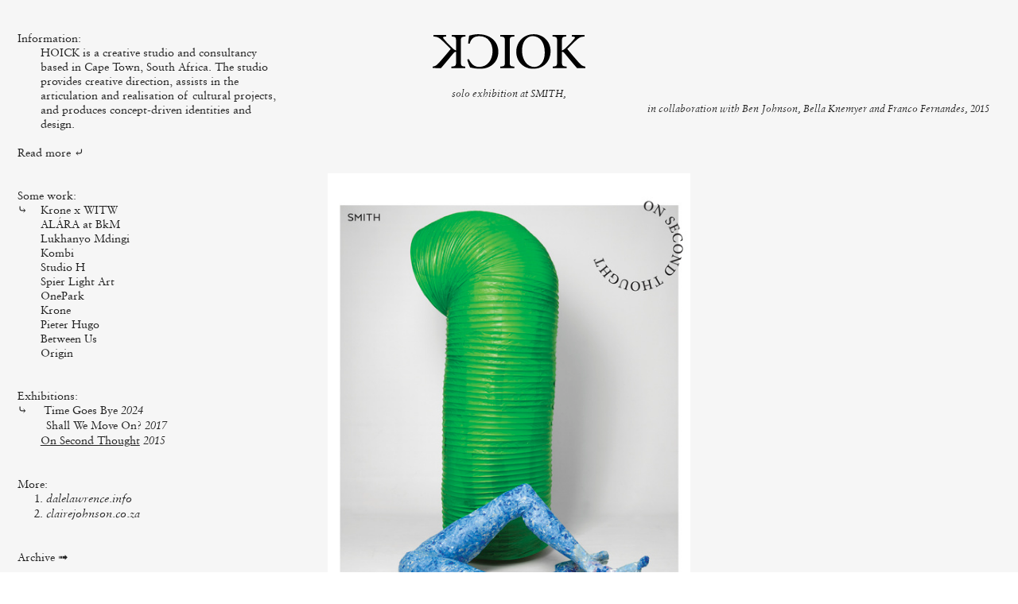

--- FILE ---
content_type: text/html; charset=UTF-8
request_url: https://hoick.co.za/On-Second-Thought
body_size: 78066
content:
<!DOCTYPE html>
<!-- 

        Running on cargo.site

-->
<html lang="en" data-predefined-style="true" data-css-presets="true" data-css-preset data-typography-preset>
	<head>
<script>
				var __cargo_context__ = 'live';
				var __cargo_js_ver__ = 'c=2806793921';
				var __cargo_maint__ = false;
				
				
			</script>
					<meta http-equiv="X-UA-Compatible" content="IE=edge,chrome=1">
		<meta http-equiv="Content-Type" content="text/html; charset=utf-8">
		<meta name="viewport" content="initial-scale=1.0, maximum-scale=1.0, user-scalable=no">
		
			<meta name="robots" content="index,follow">
		<title>On Second Thought — Hoick</title>
		<meta name="description" content="solo exhibition at SMITH,in collaboration with Ben Johnson, Bella Knemyer and Franco Fernandes,...">
				<meta name="twitter:card" content="summary_large_image">
		<meta name="twitter:title" content="On Second Thought — Hoick">
		<meta name="twitter:description" content="solo exhibition at SMITH,in collaboration with Ben Johnson, Bella Knemyer and Franco Fernandes,...">
		<meta name="twitter:image" content="https://freight.cargo.site/w/1200/i/4b429c32adb7381904b20406a6c0149a9efc9b0428552f0d55c8cea6abfe4b5e/HOICK_On-Second-Thought_Ben_Square-on-the-move_IMG_5296.jpg">
		<meta property="og:locale" content="en_US">
		<meta property="og:title" content="On Second Thought — Hoick">
		<meta property="og:description" content="solo exhibition at SMITH,in collaboration with Ben Johnson, Bella Knemyer and Franco Fernandes,...">
		<meta property="og:url" content="https://hoick.co.za/On-Second-Thought">
		<meta property="og:image" content="https://freight.cargo.site/w/1200/i/4b429c32adb7381904b20406a6c0149a9efc9b0428552f0d55c8cea6abfe4b5e/HOICK_On-Second-Thought_Ben_Square-on-the-move_IMG_5296.jpg">
		<meta property="og:type" content="website">

		<link rel="preconnect" href="https://static.cargo.site" crossorigin>
		<link rel="preconnect" href="https://freight.cargo.site" crossorigin>
				<link rel="preconnect" href="https://type.cargo.site" crossorigin>

		<!--<link rel="preload" href="https://static.cargo.site/assets/social/IconFont-Regular-0.9.3.woff2" as="font" type="font/woff" crossorigin>-->

		<meta name="keywords" content="creative, agency, cape town design studio, cape town design agency, cape town creative, experimental design studio, experimental visual identities, conceptual design, experimental graphic design, conceptual graphic design, south african designers, design, studio, art, collective, creative agency, design studio, artist collective, art collective, branding, identity design, visual identity, art direction, strategy, content creation, consulting, corporate identity, logo design, graphic design, graphics, dale, lawrence, dalelawrence, dale lawrence, claire johnson, clairejohnson, claire, johnson, cape town, south africa, artists, artist, south african, south, africa, african, smith, smith gallery, smith studio, smithstudio, printmaking, printmaker, print making, installation art, contemporary art, solo exhibition, consumerism, hoick">

		<link href="https://freight.cargo.site/t/original/i/f69a431c99249bb52de73daa3862930af902a8d7bddddf657d52f6bff4602da0/HOICK_CI_LD-avatar.ico" rel="shortcut icon">
		<link href="https://hoick.co.za/rss" rel="alternate" type="application/rss+xml" title="Hoick feed">

		<link href="https://hoick.co.za/stylesheet?c=2806793921&1749569117" id="member_stylesheet" rel="stylesheet" type="text/css" />
<style id="">@font-face{font-family:Icons;src:url(https://static.cargo.site/assets/social/IconFont-Regular-0.9.3.woff2);unicode-range:U+E000-E15C,U+F0000,U+FE0E}@font-face{font-family:Icons;src:url(https://static.cargo.site/assets/social/IconFont-Regular-0.9.3.woff2);font-weight:240;unicode-range:U+E000-E15C,U+F0000,U+FE0E}@font-face{font-family:Icons;src:url(https://static.cargo.site/assets/social/IconFont-Regular-0.9.3.woff2);unicode-range:U+E000-E15C,U+F0000,U+FE0E;font-weight:400}@font-face{font-family:Icons;src:url(https://static.cargo.site/assets/social/IconFont-Regular-0.9.3.woff2);unicode-range:U+E000-E15C,U+F0000,U+FE0E;font-weight:600}@font-face{font-family:Icons;src:url(https://static.cargo.site/assets/social/IconFont-Regular-0.9.3.woff2);unicode-range:U+E000-E15C,U+F0000,U+FE0E;font-weight:800}@font-face{font-family:Icons;src:url(https://static.cargo.site/assets/social/IconFont-Regular-0.9.3.woff2);unicode-range:U+E000-E15C,U+F0000,U+FE0E;font-style:italic}@font-face{font-family:Icons;src:url(https://static.cargo.site/assets/social/IconFont-Regular-0.9.3.woff2);unicode-range:U+E000-E15C,U+F0000,U+FE0E;font-weight:200;font-style:italic}@font-face{font-family:Icons;src:url(https://static.cargo.site/assets/social/IconFont-Regular-0.9.3.woff2);unicode-range:U+E000-E15C,U+F0000,U+FE0E;font-weight:400;font-style:italic}@font-face{font-family:Icons;src:url(https://static.cargo.site/assets/social/IconFont-Regular-0.9.3.woff2);unicode-range:U+E000-E15C,U+F0000,U+FE0E;font-weight:600;font-style:italic}@font-face{font-family:Icons;src:url(https://static.cargo.site/assets/social/IconFont-Regular-0.9.3.woff2);unicode-range:U+E000-E15C,U+F0000,U+FE0E;font-weight:800;font-style:italic}body.iconfont-loading,body.iconfont-loading *{color:transparent!important}body{-moz-osx-font-smoothing:grayscale;-webkit-font-smoothing:antialiased;-webkit-text-size-adjust:none}body.no-scroll{overflow:hidden}/*!
 * Content
 */.page{word-wrap:break-word}:focus{outline:0}.pointer-events-none{pointer-events:none}.pointer-events-auto{pointer-events:auto}.pointer-events-none .page_content .audio-player,.pointer-events-none .page_content .shop_product,.pointer-events-none .page_content a,.pointer-events-none .page_content audio,.pointer-events-none .page_content button,.pointer-events-none .page_content details,.pointer-events-none .page_content iframe,.pointer-events-none .page_content img,.pointer-events-none .page_content input,.pointer-events-none .page_content video{pointer-events:auto}.pointer-events-none .page_content *>a,.pointer-events-none .page_content>a{position:relative}s *{text-transform:inherit}#toolset{position:fixed;bottom:10px;right:10px;z-index:8}.mobile #toolset,.template_site_inframe #toolset{display:none}#toolset a{display:block;height:24px;width:24px;margin:0;padding:0;text-decoration:none;background:rgba(0,0,0,.2)}#toolset a:hover{background:rgba(0,0,0,.8)}[data-adminview] #toolset a,[data-adminview] #toolset_admin a{background:rgba(0,0,0,.04);pointer-events:none;cursor:default}#toolset_admin a:active{background:rgba(0,0,0,.7)}#toolset_admin a svg>*{transform:scale(1.1) translate(0,-.5px);transform-origin:50% 50%}#toolset_admin a svg{pointer-events:none;width:100%!important;height:auto!important}#following-container{overflow:auto;-webkit-overflow-scrolling:touch}#following-container iframe{height:100%;width:100%;position:absolute;top:0;left:0;right:0;bottom:0}:root{--following-width:-400px;--following-animation-duration:450ms}@keyframes following-open{0%{transform:translateX(0)}100%{transform:translateX(var(--following-width))}}@keyframes following-open-inverse{0%{transform:translateX(0)}100%{transform:translateX(calc(-1 * var(--following-width)))}}@keyframes following-close{0%{transform:translateX(var(--following-width))}100%{transform:translateX(0)}}@keyframes following-close-inverse{0%{transform:translateX(calc(-1 * var(--following-width)))}100%{transform:translateX(0)}}body.animate-left{animation:following-open var(--following-animation-duration);animation-fill-mode:both;animation-timing-function:cubic-bezier(.24,1,.29,1)}#following-container.animate-left{animation:following-close-inverse var(--following-animation-duration);animation-fill-mode:both;animation-timing-function:cubic-bezier(.24,1,.29,1)}#following-container.animate-left #following-frame{animation:following-close var(--following-animation-duration);animation-fill-mode:both;animation-timing-function:cubic-bezier(.24,1,.29,1)}body.animate-right{animation:following-close var(--following-animation-duration);animation-fill-mode:both;animation-timing-function:cubic-bezier(.24,1,.29,1)}#following-container.animate-right{animation:following-open-inverse var(--following-animation-duration);animation-fill-mode:both;animation-timing-function:cubic-bezier(.24,1,.29,1)}#following-container.animate-right #following-frame{animation:following-open var(--following-animation-duration);animation-fill-mode:both;animation-timing-function:cubic-bezier(.24,1,.29,1)}.slick-slider{position:relative;display:block;-moz-box-sizing:border-box;box-sizing:border-box;-webkit-user-select:none;-moz-user-select:none;-ms-user-select:none;user-select:none;-webkit-touch-callout:none;-khtml-user-select:none;-ms-touch-action:pan-y;touch-action:pan-y;-webkit-tap-highlight-color:transparent}.slick-list{position:relative;display:block;overflow:hidden;margin:0;padding:0}.slick-list:focus{outline:0}.slick-list.dragging{cursor:pointer;cursor:hand}.slick-slider .slick-list,.slick-slider .slick-track{transform:translate3d(0,0,0);will-change:transform}.slick-track{position:relative;top:0;left:0;display:block}.slick-track:after,.slick-track:before{display:table;content:'';width:1px;height:1px;margin-top:-1px;margin-left:-1px}.slick-track:after{clear:both}.slick-loading .slick-track{visibility:hidden}.slick-slide{display:none;float:left;height:100%;min-height:1px}[dir=rtl] .slick-slide{float:right}.content .slick-slide img{display:inline-block}.content .slick-slide img:not(.image-zoom){cursor:pointer}.content .scrub .slick-list,.content .scrub .slick-slide img:not(.image-zoom){cursor:ew-resize}body.slideshow-scrub-dragging *{cursor:ew-resize!important}.content .slick-slide img:not([src]),.content .slick-slide img[src='']{width:100%;height:auto}.slick-slide.slick-loading img{display:none}.slick-slide.dragging img{pointer-events:none}.slick-initialized .slick-slide{display:block}.slick-loading .slick-slide{visibility:hidden}.slick-vertical .slick-slide{display:block;height:auto;border:1px solid transparent}.slick-arrow.slick-hidden{display:none}.slick-arrow{position:absolute;z-index:9;width:0;top:0;height:100%;cursor:pointer;will-change:opacity;-webkit-transition:opacity 333ms cubic-bezier(.4,0,.22,1);transition:opacity 333ms cubic-bezier(.4,0,.22,1)}.slick-arrow.hidden{opacity:0}.slick-arrow svg{position:absolute;width:36px;height:36px;top:0;left:0;right:0;bottom:0;margin:auto;transform:translate(.25px,.25px)}.slick-arrow svg.right-arrow{transform:translate(.25px,.25px) scaleX(-1)}.slick-arrow svg:active{opacity:.75}.slick-arrow svg .arrow-shape{fill:none!important;stroke:#fff;stroke-linecap:square}.slick-arrow svg .arrow-outline{fill:none!important;stroke-width:2.5px;stroke:rgba(0,0,0,.6);stroke-linecap:square}.slick-arrow.slick-next{right:0;text-align:right}.slick-next svg,.wallpaper-navigation .slick-next svg{margin-right:10px}.mobile .slick-next svg{margin-right:10px}.slick-arrow.slick-prev{text-align:left}.slick-prev svg,.wallpaper-navigation .slick-prev svg{margin-left:10px}.mobile .slick-prev svg{margin-left:10px}.loading_animation{display:none;vertical-align:middle;z-index:15;line-height:0;pointer-events:none;border-radius:100%}.loading_animation.hidden{display:none}.loading_animation.pulsing{opacity:0;display:inline-block;animation-delay:.1s;-webkit-animation-delay:.1s;-moz-animation-delay:.1s;animation-duration:12s;animation-iteration-count:infinite;animation:fade-pulse-in .5s ease-in-out;-moz-animation:fade-pulse-in .5s ease-in-out;-webkit-animation:fade-pulse-in .5s ease-in-out;-webkit-animation-fill-mode:forwards;-moz-animation-fill-mode:forwards;animation-fill-mode:forwards}.loading_animation.pulsing.no-delay{animation-delay:0s;-webkit-animation-delay:0s;-moz-animation-delay:0s}.loading_animation div{border-radius:100%}.loading_animation div svg{max-width:100%;height:auto}.loading_animation div,.loading_animation div svg{width:20px;height:20px}.loading_animation.full-width svg{width:100%;height:auto}.loading_animation.full-width.big svg{width:100px;height:100px}.loading_animation div svg>*{fill:#ccc}.loading_animation div{-webkit-animation:spin-loading 12s ease-out;-webkit-animation-iteration-count:infinite;-moz-animation:spin-loading 12s ease-out;-moz-animation-iteration-count:infinite;animation:spin-loading 12s ease-out;animation-iteration-count:infinite}.loading_animation.hidden{display:none}[data-backdrop] .loading_animation{position:absolute;top:15px;left:15px;z-index:99}.loading_animation.position-absolute.middle{top:calc(50% - 10px);left:calc(50% - 10px)}.loading_animation.position-absolute.topleft{top:0;left:0}.loading_animation.position-absolute.middleright{top:calc(50% - 10px);right:1rem}.loading_animation.position-absolute.middleleft{top:calc(50% - 10px);left:1rem}.loading_animation.gray div svg>*{fill:#999}.loading_animation.gray-dark div svg>*{fill:#666}.loading_animation.gray-darker div svg>*{fill:#555}.loading_animation.gray-light div svg>*{fill:#ccc}.loading_animation.white div svg>*{fill:rgba(255,255,255,.85)}.loading_animation.blue div svg>*{fill:#698fff}.loading_animation.inline{display:inline-block;margin-bottom:.5ex}.loading_animation.inline.left{margin-right:.5ex}@-webkit-keyframes fade-pulse-in{0%{opacity:0}50%{opacity:.5}100%{opacity:1}}@-moz-keyframes fade-pulse-in{0%{opacity:0}50%{opacity:.5}100%{opacity:1}}@keyframes fade-pulse-in{0%{opacity:0}50%{opacity:.5}100%{opacity:1}}@-webkit-keyframes pulsate{0%{opacity:1}50%{opacity:0}100%{opacity:1}}@-moz-keyframes pulsate{0%{opacity:1}50%{opacity:0}100%{opacity:1}}@keyframes pulsate{0%{opacity:1}50%{opacity:0}100%{opacity:1}}@-webkit-keyframes spin-loading{0%{transform:rotate(0)}9%{transform:rotate(1050deg)}18%{transform:rotate(-1090deg)}20%{transform:rotate(-1080deg)}23%{transform:rotate(-1080deg)}28%{transform:rotate(-1095deg)}29%{transform:rotate(-1065deg)}34%{transform:rotate(-1080deg)}35%{transform:rotate(-1050deg)}40%{transform:rotate(-1065deg)}41%{transform:rotate(-1035deg)}44%{transform:rotate(-1035deg)}47%{transform:rotate(-2160deg)}50%{transform:rotate(-2160deg)}56%{transform:rotate(45deg)}60%{transform:rotate(45deg)}80%{transform:rotate(6120deg)}100%{transform:rotate(0)}}@keyframes spin-loading{0%{transform:rotate(0)}9%{transform:rotate(1050deg)}18%{transform:rotate(-1090deg)}20%{transform:rotate(-1080deg)}23%{transform:rotate(-1080deg)}28%{transform:rotate(-1095deg)}29%{transform:rotate(-1065deg)}34%{transform:rotate(-1080deg)}35%{transform:rotate(-1050deg)}40%{transform:rotate(-1065deg)}41%{transform:rotate(-1035deg)}44%{transform:rotate(-1035deg)}47%{transform:rotate(-2160deg)}50%{transform:rotate(-2160deg)}56%{transform:rotate(45deg)}60%{transform:rotate(45deg)}80%{transform:rotate(6120deg)}100%{transform:rotate(0)}}[grid-row]{align-items:flex-start;box-sizing:border-box;display:-webkit-box;display:-webkit-flex;display:-ms-flexbox;display:flex;-webkit-flex-wrap:wrap;-ms-flex-wrap:wrap;flex-wrap:wrap}[grid-col]{box-sizing:border-box}[grid-row] [grid-col].empty:after{content:"\0000A0";cursor:text}body.mobile[data-adminview=content-editproject] [grid-row] [grid-col].empty:after{display:none}[grid-col=auto]{-webkit-box-flex:1;-webkit-flex:1;-ms-flex:1;flex:1}[grid-col=x12]{width:100%}[grid-col=x11]{width:50%}[grid-col=x10]{width:33.33%}[grid-col=x9]{width:25%}[grid-col=x8]{width:20%}[grid-col=x7]{width:16.666666667%}[grid-col=x6]{width:14.285714286%}[grid-col=x5]{width:12.5%}[grid-col=x4]{width:11.111111111%}[grid-col=x3]{width:10%}[grid-col=x2]{width:9.090909091%}[grid-col=x1]{width:8.333333333%}[grid-col="1"]{width:8.33333%}[grid-col="2"]{width:16.66667%}[grid-col="3"]{width:25%}[grid-col="4"]{width:33.33333%}[grid-col="5"]{width:41.66667%}[grid-col="6"]{width:50%}[grid-col="7"]{width:58.33333%}[grid-col="8"]{width:66.66667%}[grid-col="9"]{width:75%}[grid-col="10"]{width:83.33333%}[grid-col="11"]{width:91.66667%}[grid-col="12"]{width:100%}body.mobile [grid-responsive] [grid-col]{width:100%;-webkit-box-flex:none;-webkit-flex:none;-ms-flex:none;flex:none}[data-ce-host=true][contenteditable=true] [grid-pad]{pointer-events:none}[data-ce-host=true][contenteditable=true] [grid-pad]>*{pointer-events:auto}[grid-pad="0"]{padding:0}[grid-pad="0.25"]{padding:.125rem}[grid-pad="0.5"]{padding:.25rem}[grid-pad="0.75"]{padding:.375rem}[grid-pad="1"]{padding:.5rem}[grid-pad="1.25"]{padding:.625rem}[grid-pad="1.5"]{padding:.75rem}[grid-pad="1.75"]{padding:.875rem}[grid-pad="2"]{padding:1rem}[grid-pad="2.5"]{padding:1.25rem}[grid-pad="3"]{padding:1.5rem}[grid-pad="3.5"]{padding:1.75rem}[grid-pad="4"]{padding:2rem}[grid-pad="5"]{padding:2.5rem}[grid-pad="6"]{padding:3rem}[grid-pad="7"]{padding:3.5rem}[grid-pad="8"]{padding:4rem}[grid-pad="9"]{padding:4.5rem}[grid-pad="10"]{padding:5rem}[grid-gutter="0"]{margin:0}[grid-gutter="0.5"]{margin:-.25rem}[grid-gutter="1"]{margin:-.5rem}[grid-gutter="1.5"]{margin:-.75rem}[grid-gutter="2"]{margin:-1rem}[grid-gutter="2.5"]{margin:-1.25rem}[grid-gutter="3"]{margin:-1.5rem}[grid-gutter="3.5"]{margin:-1.75rem}[grid-gutter="4"]{margin:-2rem}[grid-gutter="5"]{margin:-2.5rem}[grid-gutter="6"]{margin:-3rem}[grid-gutter="7"]{margin:-3.5rem}[grid-gutter="8"]{margin:-4rem}[grid-gutter="10"]{margin:-5rem}[grid-gutter="12"]{margin:-6rem}[grid-gutter="14"]{margin:-7rem}[grid-gutter="16"]{margin:-8rem}[grid-gutter="18"]{margin:-9rem}[grid-gutter="20"]{margin:-10rem}small{max-width:100%;text-decoration:inherit}img:not([src]),img[src='']{outline:1px solid rgba(177,177,177,.4);outline-offset:-1px;content:url([data-uri])}img.image-zoom{cursor:-webkit-zoom-in;cursor:-moz-zoom-in;cursor:zoom-in}#imprimatur{color:#333;font-size:10px;font-family:-apple-system,BlinkMacSystemFont,"Segoe UI",Roboto,Oxygen,Ubuntu,Cantarell,"Open Sans","Helvetica Neue",sans-serif,"Sans Serif",Icons;/*!System*/position:fixed;opacity:.3;right:-28px;bottom:160px;transform:rotate(270deg);-ms-transform:rotate(270deg);-webkit-transform:rotate(270deg);z-index:8;text-transform:uppercase;color:#999;opacity:.5;padding-bottom:2px;text-decoration:none}.mobile #imprimatur{display:none}bodycopy cargo-link a{font-family:-apple-system,BlinkMacSystemFont,"Segoe UI",Roboto,Oxygen,Ubuntu,Cantarell,"Open Sans","Helvetica Neue",sans-serif,"Sans Serif",Icons;/*!System*/font-size:12px;font-style:normal;font-weight:400;transform:rotate(270deg);text-decoration:none;position:fixed!important;right:-27px;bottom:100px;text-decoration:none;letter-spacing:normal;background:0 0;border:0;border-bottom:0;outline:0}/*! PhotoSwipe Default UI CSS by Dmitry Semenov | photoswipe.com | MIT license */.pswp--has_mouse .pswp__button--arrow--left,.pswp--has_mouse .pswp__button--arrow--right,.pswp__ui{visibility:visible}.pswp--minimal--dark .pswp__top-bar,.pswp__button{background:0 0}.pswp,.pswp__bg,.pswp__container,.pswp__img--placeholder,.pswp__zoom-wrap,.quick-view-navigation{-webkit-backface-visibility:hidden}.pswp__button{cursor:pointer;opacity:1;-webkit-appearance:none;transition:opacity .2s;-webkit-box-shadow:none;box-shadow:none}.pswp__button-close>svg{top:10px;right:10px;margin-left:auto}.pswp--touch .quick-view-navigation{display:none}.pswp__ui{-webkit-font-smoothing:auto;opacity:1;z-index:1550}.quick-view-navigation{will-change:opacity;-webkit-transition:opacity 333ms cubic-bezier(.4,0,.22,1);transition:opacity 333ms cubic-bezier(.4,0,.22,1)}.quick-view-navigation .pswp__group .pswp__button{pointer-events:auto}.pswp__button>svg{position:absolute;width:36px;height:36px}.quick-view-navigation .pswp__group:active svg{opacity:.75}.pswp__button svg .shape-shape{fill:#fff}.pswp__button svg .shape-outline{fill:#000}.pswp__button-prev>svg{top:0;bottom:0;left:10px;margin:auto}.pswp__button-next>svg{top:0;bottom:0;right:10px;margin:auto}.quick-view-navigation .pswp__group .pswp__button-prev{position:absolute;left:0;top:0;width:0;height:100%}.quick-view-navigation .pswp__group .pswp__button-next{position:absolute;right:0;top:0;width:0;height:100%}.quick-view-navigation .close-button,.quick-view-navigation .left-arrow,.quick-view-navigation .right-arrow{transform:translate(.25px,.25px)}.quick-view-navigation .right-arrow{transform:translate(.25px,.25px) scaleX(-1)}.pswp__button svg .shape-outline{fill:transparent!important;stroke:#000;stroke-width:2.5px;stroke-linecap:square}.pswp__button svg .shape-shape{fill:transparent!important;stroke:#fff;stroke-width:1.5px;stroke-linecap:square}.pswp__bg,.pswp__scroll-wrap,.pswp__zoom-wrap{width:100%;position:absolute}.quick-view-navigation .pswp__group .pswp__button-close{margin:0}.pswp__container,.pswp__item,.pswp__zoom-wrap{right:0;bottom:0;top:0;position:absolute;left:0}.pswp__ui--hidden .pswp__button{opacity:.001}.pswp__ui--hidden .pswp__button,.pswp__ui--hidden .pswp__button *{pointer-events:none}.pswp .pswp__ui.pswp__ui--displaynone{display:none}.pswp__element--disabled{display:none!important}/*! PhotoSwipe main CSS by Dmitry Semenov | photoswipe.com | MIT license */.pswp{position:fixed;display:none;height:100%;width:100%;top:0;left:0;right:0;bottom:0;margin:auto;-ms-touch-action:none;touch-action:none;z-index:9999999;-webkit-text-size-adjust:100%;line-height:initial;letter-spacing:initial;outline:0}.pswp img{max-width:none}.pswp--zoom-disabled .pswp__img{cursor:default!important}.pswp--animate_opacity{opacity:.001;will-change:opacity;-webkit-transition:opacity 333ms cubic-bezier(.4,0,.22,1);transition:opacity 333ms cubic-bezier(.4,0,.22,1)}.pswp--open{display:block}.pswp--zoom-allowed .pswp__img{cursor:-webkit-zoom-in;cursor:-moz-zoom-in;cursor:zoom-in}.pswp--zoomed-in .pswp__img{cursor:-webkit-grab;cursor:-moz-grab;cursor:grab}.pswp--dragging .pswp__img{cursor:-webkit-grabbing;cursor:-moz-grabbing;cursor:grabbing}.pswp__bg{left:0;top:0;height:100%;opacity:0;transform:translateZ(0);will-change:opacity}.pswp__scroll-wrap{left:0;top:0;height:100%}.pswp__container,.pswp__zoom-wrap{-ms-touch-action:none;touch-action:none}.pswp__container,.pswp__img{-webkit-user-select:none;-moz-user-select:none;-ms-user-select:none;user-select:none;-webkit-tap-highlight-color:transparent;-webkit-touch-callout:none}.pswp__zoom-wrap{-webkit-transform-origin:left top;-ms-transform-origin:left top;transform-origin:left top;-webkit-transition:-webkit-transform 222ms cubic-bezier(.4,0,.22,1);transition:transform 222ms cubic-bezier(.4,0,.22,1)}.pswp__bg{-webkit-transition:opacity 222ms cubic-bezier(.4,0,.22,1);transition:opacity 222ms cubic-bezier(.4,0,.22,1)}.pswp--animated-in .pswp__bg,.pswp--animated-in .pswp__zoom-wrap{-webkit-transition:none;transition:none}.pswp--hide-overflow .pswp__scroll-wrap,.pswp--hide-overflow.pswp{overflow:hidden}.pswp__img{position:absolute;width:auto;height:auto;top:0;left:0}.pswp__img--placeholder--blank{background:#222}.pswp--ie .pswp__img{width:100%!important;height:auto!important;left:0;top:0}.pswp__ui--idle{opacity:0}.pswp__error-msg{position:absolute;left:0;top:50%;width:100%;text-align:center;font-size:14px;line-height:16px;margin-top:-8px;color:#ccc}.pswp__error-msg a{color:#ccc;text-decoration:underline}.pswp__error-msg{font-family:-apple-system,BlinkMacSystemFont,"Segoe UI",Roboto,Oxygen,Ubuntu,Cantarell,"Open Sans","Helvetica Neue",sans-serif}.quick-view.mouse-down .iframe-item{pointer-events:none!important}.quick-view-caption-positioner{pointer-events:none;width:100%;height:100%}.quick-view-caption-wrapper{margin:auto;position:absolute;bottom:0;left:0;right:0}.quick-view-horizontal-align-left .quick-view-caption-wrapper{margin-left:0}.quick-view-horizontal-align-right .quick-view-caption-wrapper{margin-right:0}[data-quick-view-caption]{transition:.1s opacity ease-in-out;position:absolute;bottom:0;left:0;right:0}.quick-view-horizontal-align-left [data-quick-view-caption]{text-align:left}.quick-view-horizontal-align-right [data-quick-view-caption]{text-align:right}.quick-view-caption{transition:.1s opacity ease-in-out}.quick-view-caption>*{display:inline-block}.quick-view-caption *{pointer-events:auto}.quick-view-caption.hidden{opacity:0}.shop_product .dropdown_wrapper{flex:0 0 100%;position:relative}.shop_product select{appearance:none;-moz-appearance:none;-webkit-appearance:none;outline:0;-webkit-font-smoothing:antialiased;-moz-osx-font-smoothing:grayscale;cursor:pointer;border-radius:0;white-space:nowrap;overflow:hidden!important;text-overflow:ellipsis}.shop_product select.dropdown::-ms-expand{display:none}.shop_product a{cursor:pointer;border-bottom:none;text-decoration:none}.shop_product a.out-of-stock{pointer-events:none}body.audio-player-dragging *{cursor:ew-resize!important}.audio-player{display:inline-flex;flex:1 0 calc(100% - 2px);width:calc(100% - 2px)}.audio-player .button{height:100%;flex:0 0 3.3rem;display:flex}.audio-player .separator{left:3.3rem;height:100%}.audio-player .buffer{width:0%;height:100%;transition:left .3s linear,width .3s linear}.audio-player.seeking .buffer{transition:left 0s,width 0s}.audio-player.seeking{user-select:none;-webkit-user-select:none;cursor:ew-resize}.audio-player.seeking *{user-select:none;-webkit-user-select:none;cursor:ew-resize}.audio-player .bar{overflow:hidden;display:flex;justify-content:space-between;align-content:center;flex-grow:1}.audio-player .progress{width:0%;height:100%;transition:width .3s linear}.audio-player.seeking .progress{transition:width 0s}.audio-player .pause,.audio-player .play{cursor:pointer;height:100%}.audio-player .note-icon{margin:auto 0;order:2;flex:0 1 auto}.audio-player .title{white-space:nowrap;overflow:hidden;text-overflow:ellipsis;pointer-events:none;user-select:none;padding:.5rem 0 .5rem 1rem;margin:auto auto auto 0;flex:0 3 auto;min-width:0;width:100%}.audio-player .total-time{flex:0 1 auto;margin:auto 0}.audio-player .current-time,.audio-player .play-text{flex:0 1 auto;margin:auto 0}.audio-player .stream-anim{user-select:none;margin:auto auto auto 0}.audio-player .stream-anim span{display:inline-block}.audio-player .buffer,.audio-player .current-time,.audio-player .note-svg,.audio-player .play-text,.audio-player .separator,.audio-player .total-time{user-select:none;pointer-events:none}.audio-player .buffer,.audio-player .play-text,.audio-player .progress{position:absolute}.audio-player,.audio-player .bar,.audio-player .button,.audio-player .current-time,.audio-player .note-icon,.audio-player .pause,.audio-player .play,.audio-player .total-time{position:relative}body.mobile .audio-player,body.mobile .audio-player *{-webkit-touch-callout:none}#standalone-admin-frame{border:0;width:400px;position:absolute;right:0;top:0;height:100vh;z-index:99}body[standalone-admin=true] #standalone-admin-frame{transform:translate(0,0)}body[standalone-admin=true] .main_container{width:calc(100% - 400px)}body[standalone-admin=false] #standalone-admin-frame{transform:translate(100%,0)}body[standalone-admin=false] .main_container{width:100%}.toggle_standaloneAdmin{position:fixed;top:0;right:400px;height:40px;width:40px;z-index:999;cursor:pointer;background-color:rgba(0,0,0,.4)}.toggle_standaloneAdmin:active{opacity:.7}body[standalone-admin=false] .toggle_standaloneAdmin{right:0}.toggle_standaloneAdmin *{color:#fff;fill:#fff}.toggle_standaloneAdmin svg{padding:6px;width:100%;height:100%;opacity:.85}body[standalone-admin=false] .toggle_standaloneAdmin #close,body[standalone-admin=true] .toggle_standaloneAdmin #backdropsettings{display:none}.toggle_standaloneAdmin>div{width:100%;height:100%}#admin_toggle_button{position:fixed;top:50%;transform:translate(0,-50%);right:400px;height:36px;width:12px;z-index:999;cursor:pointer;background-color:rgba(0,0,0,.09);padding-left:2px;margin-right:5px}#admin_toggle_button .bar{content:'';background:rgba(0,0,0,.09);position:fixed;width:5px;bottom:0;top:0;z-index:10}#admin_toggle_button:active{background:rgba(0,0,0,.065)}#admin_toggle_button *{color:#fff;fill:#fff}#admin_toggle_button svg{padding:0;width:16px;height:36px;margin-left:1px;opacity:1}#admin_toggle_button svg *{fill:#fff;opacity:1}#admin_toggle_button[data-state=closed] .toggle_admin_close{display:none}#admin_toggle_button[data-state=closed],#admin_toggle_button[data-state=closed] .toggle_admin_open{width:20px;cursor:pointer;margin:0}#admin_toggle_button[data-state=closed] svg{margin-left:2px}#admin_toggle_button[data-state=open] .toggle_admin_open{display:none}select,select *{text-rendering:auto!important}b b{font-weight:inherit}*{-webkit-box-sizing:border-box;-moz-box-sizing:border-box;box-sizing:border-box}customhtml>*{position:relative;z-index:10}body,html{min-height:100vh;margin:0;padding:0}html{touch-action:manipulation;position:relative;background-color:#fff}.main_container{min-height:100vh;width:100%;overflow:hidden}.container{display:-webkit-box;display:-webkit-flex;display:-moz-box;display:-ms-flexbox;display:flex;-webkit-flex-wrap:wrap;-moz-flex-wrap:wrap;-ms-flex-wrap:wrap;flex-wrap:wrap;max-width:100%;width:100%;overflow:visible}.container{align-items:flex-start;-webkit-align-items:flex-start}.page{z-index:2}.page ul li>text-limit{display:block}.content,.content_container,.pinned{-webkit-flex:1 0 auto;-moz-flex:1 0 auto;-ms-flex:1 0 auto;flex:1 0 auto;max-width:100%}.content_container{width:100%}.content_container.full_height{min-height:100vh}.page_background{position:absolute;top:0;left:0;width:100%;height:100%}.page_container{position:relative;overflow:visible;width:100%}.backdrop{position:absolute;top:0;z-index:1;width:100%;height:100%;max-height:100vh}.backdrop>div{position:absolute;top:0;left:0;width:100%;height:100%;-webkit-backface-visibility:hidden;backface-visibility:hidden;transform:translate3d(0,0,0);contain:strict}[data-backdrop].backdrop>div[data-overflowing]{max-height:100vh;position:absolute;top:0;left:0}body.mobile [split-responsive]{display:flex;flex-direction:column}body.mobile [split-responsive] .container{width:100%;order:2}body.mobile [split-responsive] .backdrop{position:relative;height:50vh;width:100%;order:1}body.mobile [split-responsive] [data-auxiliary].backdrop{position:absolute;height:50vh;width:100%;order:1}.page{position:relative;z-index:2}img[data-align=left]{float:left}img[data-align=right]{float:right}[data-rotation]{transform-origin:center center}.content .page_content:not([contenteditable=true]) [data-draggable]{pointer-events:auto!important;backface-visibility:hidden}.preserve-3d{-moz-transform-style:preserve-3d;transform-style:preserve-3d}.content .page_content:not([contenteditable=true]) [data-draggable] iframe{pointer-events:none!important}.dragging-active iframe{pointer-events:none!important}.content .page_content:not([contenteditable=true]) [data-draggable]:active{opacity:1}.content .scroll-transition-fade{transition:transform 1s ease-in-out,opacity .8s ease-in-out}.content .scroll-transition-fade.below-viewport{opacity:0;transform:translateY(40px)}.mobile.full_width .page_container:not([split-layout]) .container_width{width:100%}[data-view=pinned_bottom] .bottom_pin_invisibility{visibility:hidden}.pinned{position:relative;width:100%}.pinned .page_container.accommodate:not(.fixed):not(.overlay){z-index:2}.pinned .page_container.overlay{position:absolute;z-index:4}.pinned .page_container.overlay.fixed{position:fixed}.pinned .page_container.overlay.fixed .page{max-height:100vh;-webkit-overflow-scrolling:touch}.pinned .page_container.overlay.fixed .page.allow-scroll{overflow-y:auto;overflow-x:hidden}.pinned .page_container.overlay.fixed .page.allow-scroll{align-items:flex-start;-webkit-align-items:flex-start}.pinned .page_container .page.allow-scroll::-webkit-scrollbar{width:0;background:0 0;display:none}.pinned.pinned_top .page_container.overlay{left:0;top:0}.pinned.pinned_bottom .page_container.overlay{left:0;bottom:0}div[data-container=set]:empty{margin-top:1px}.thumbnails{position:relative;z-index:1}[thumbnails=grid]{align-items:baseline}[thumbnails=justify] .thumbnail{box-sizing:content-box}[thumbnails][data-padding-zero] .thumbnail{margin-bottom:-1px}[thumbnails=montessori] .thumbnail{pointer-events:auto;position:absolute}[thumbnails] .thumbnail>a{display:block;text-decoration:none}[thumbnails=montessori]{height:0}[thumbnails][data-resizing],[thumbnails][data-resizing] *{cursor:nwse-resize}[thumbnails] .thumbnail .resize-handle{cursor:nwse-resize;width:26px;height:26px;padding:5px;position:absolute;opacity:.75;right:-1px;bottom:-1px;z-index:100}[thumbnails][data-resizing] .resize-handle{display:none}[thumbnails] .thumbnail .resize-handle svg{position:absolute;top:0;left:0}[thumbnails] .thumbnail .resize-handle:hover{opacity:1}[data-can-move].thumbnail .resize-handle svg .resize_path_outline{fill:#fff}[data-can-move].thumbnail .resize-handle svg .resize_path{fill:#000}[thumbnails=montessori] .thumbnail_sizer{height:0;width:100%;position:relative;padding-bottom:100%;pointer-events:none}[thumbnails] .thumbnail img{display:block;min-height:3px;margin-bottom:0}[thumbnails] .thumbnail img:not([src]),img[src=""]{margin:0!important;width:100%;min-height:3px;height:100%!important;position:absolute}[aspect-ratio="1x1"].thumb_image{height:0;padding-bottom:100%;overflow:hidden}[aspect-ratio="4x3"].thumb_image{height:0;padding-bottom:75%;overflow:hidden}[aspect-ratio="16x9"].thumb_image{height:0;padding-bottom:56.25%;overflow:hidden}[thumbnails] .thumb_image{width:100%;position:relative}[thumbnails][thumbnail-vertical-align=top]{align-items:flex-start}[thumbnails][thumbnail-vertical-align=middle]{align-items:center}[thumbnails][thumbnail-vertical-align=bottom]{align-items:baseline}[thumbnails][thumbnail-horizontal-align=left]{justify-content:flex-start}[thumbnails][thumbnail-horizontal-align=middle]{justify-content:center}[thumbnails][thumbnail-horizontal-align=right]{justify-content:flex-end}.thumb_image.default_image>svg{position:absolute;top:0;left:0;bottom:0;right:0;width:100%;height:100%}.thumb_image.default_image{outline:1px solid #ccc;outline-offset:-1px;position:relative}.mobile.full_width [data-view=Thumbnail] .thumbnails_width{width:100%}.content [data-draggable] a:active,.content [data-draggable] img:active{opacity:initial}.content .draggable-dragging{opacity:initial}[data-draggable].draggable_visible{visibility:visible}[data-draggable].draggable_hidden{visibility:hidden}.gallery_card [data-draggable],.marquee [data-draggable]{visibility:inherit}[data-draggable]{visibility:visible;background-color:rgba(0,0,0,.003)}#site_menu_panel_container .image-gallery:not(.initialized){height:0;padding-bottom:100%;min-height:initial}.image-gallery:not(.initialized){min-height:100vh;visibility:hidden;width:100%}.image-gallery .gallery_card img{display:block;width:100%;height:auto}.image-gallery .gallery_card{transform-origin:center}.image-gallery .gallery_card.dragging{opacity:.1;transform:initial!important}.image-gallery:not([image-gallery=slideshow]) .gallery_card iframe:only-child,.image-gallery:not([image-gallery=slideshow]) .gallery_card video:only-child{width:100%;height:100%;top:0;left:0;position:absolute}.image-gallery[image-gallery=slideshow] .gallery_card video[muted][autoplay]:not([controls]),.image-gallery[image-gallery=slideshow] .gallery_card video[muted][data-autoplay]:not([controls]){pointer-events:none}.image-gallery [image-gallery-pad="0"] video:only-child{object-fit:cover;height:calc(100% + 1px)}div.image-gallery>a,div.image-gallery>iframe,div.image-gallery>img,div.image-gallery>video{display:none}[image-gallery-row]{align-items:flex-start;box-sizing:border-box;display:-webkit-box;display:-webkit-flex;display:-ms-flexbox;display:flex;-webkit-flex-wrap:wrap;-ms-flex-wrap:wrap;flex-wrap:wrap}.image-gallery .gallery_card_image{width:100%;position:relative}[data-predefined-style=true] .image-gallery a.gallery_card{display:block;border:none}[image-gallery-col]{box-sizing:border-box}[image-gallery-col=x12]{width:100%}[image-gallery-col=x11]{width:50%}[image-gallery-col=x10]{width:33.33%}[image-gallery-col=x9]{width:25%}[image-gallery-col=x8]{width:20%}[image-gallery-col=x7]{width:16.666666667%}[image-gallery-col=x6]{width:14.285714286%}[image-gallery-col=x5]{width:12.5%}[image-gallery-col=x4]{width:11.111111111%}[image-gallery-col=x3]{width:10%}[image-gallery-col=x2]{width:9.090909091%}[image-gallery-col=x1]{width:8.333333333%}.content .page_content [image-gallery-pad].image-gallery{pointer-events:none}.content .page_content [image-gallery-pad].image-gallery .gallery_card_image>*,.content .page_content [image-gallery-pad].image-gallery .gallery_image_caption{pointer-events:auto}.content .page_content [image-gallery-pad="0"]{padding:0}.content .page_content [image-gallery-pad="0.25"]{padding:.125rem}.content .page_content [image-gallery-pad="0.5"]{padding:.25rem}.content .page_content [image-gallery-pad="0.75"]{padding:.375rem}.content .page_content [image-gallery-pad="1"]{padding:.5rem}.content .page_content [image-gallery-pad="1.25"]{padding:.625rem}.content .page_content [image-gallery-pad="1.5"]{padding:.75rem}.content .page_content [image-gallery-pad="1.75"]{padding:.875rem}.content .page_content [image-gallery-pad="2"]{padding:1rem}.content .page_content [image-gallery-pad="2.5"]{padding:1.25rem}.content .page_content [image-gallery-pad="3"]{padding:1.5rem}.content .page_content [image-gallery-pad="3.5"]{padding:1.75rem}.content .page_content [image-gallery-pad="4"]{padding:2rem}.content .page_content [image-gallery-pad="5"]{padding:2.5rem}.content .page_content [image-gallery-pad="6"]{padding:3rem}.content .page_content [image-gallery-pad="7"]{padding:3.5rem}.content .page_content [image-gallery-pad="8"]{padding:4rem}.content .page_content [image-gallery-pad="9"]{padding:4.5rem}.content .page_content [image-gallery-pad="10"]{padding:5rem}.content .page_content [image-gallery-gutter="0"]{margin:0}.content .page_content [image-gallery-gutter="0.5"]{margin:-.25rem}.content .page_content [image-gallery-gutter="1"]{margin:-.5rem}.content .page_content [image-gallery-gutter="1.5"]{margin:-.75rem}.content .page_content [image-gallery-gutter="2"]{margin:-1rem}.content .page_content [image-gallery-gutter="2.5"]{margin:-1.25rem}.content .page_content [image-gallery-gutter="3"]{margin:-1.5rem}.content .page_content [image-gallery-gutter="3.5"]{margin:-1.75rem}.content .page_content [image-gallery-gutter="4"]{margin:-2rem}.content .page_content [image-gallery-gutter="5"]{margin:-2.5rem}.content .page_content [image-gallery-gutter="6"]{margin:-3rem}.content .page_content [image-gallery-gutter="7"]{margin:-3.5rem}.content .page_content [image-gallery-gutter="8"]{margin:-4rem}.content .page_content [image-gallery-gutter="10"]{margin:-5rem}.content .page_content [image-gallery-gutter="12"]{margin:-6rem}.content .page_content [image-gallery-gutter="14"]{margin:-7rem}.content .page_content [image-gallery-gutter="16"]{margin:-8rem}.content .page_content [image-gallery-gutter="18"]{margin:-9rem}.content .page_content [image-gallery-gutter="20"]{margin:-10rem}[image-gallery=slideshow]:not(.initialized)>*{min-height:1px;opacity:0;min-width:100%}[image-gallery=slideshow][data-constrained-by=height] [image-gallery-vertical-align].slick-track{align-items:flex-start}[image-gallery=slideshow] img.image-zoom:active{opacity:initial}[image-gallery=slideshow].slick-initialized .gallery_card{pointer-events:none}[image-gallery=slideshow].slick-initialized .gallery_card.slick-current{pointer-events:auto}[image-gallery=slideshow] .gallery_card:not(.has_caption){line-height:0}.content .page_content [image-gallery=slideshow].image-gallery>*{pointer-events:auto}.content [image-gallery=slideshow].image-gallery.slick-initialized .gallery_card{overflow:hidden;margin:0;display:flex;flex-flow:row wrap;flex-shrink:0}.content [image-gallery=slideshow].image-gallery.slick-initialized .gallery_card.slick-current{overflow:visible}[image-gallery=slideshow] .gallery_image_caption{opacity:1;transition:opacity .3s;-webkit-transition:opacity .3s;width:100%;margin-left:auto;margin-right:auto;clear:both}[image-gallery-horizontal-align=left] .gallery_image_caption{text-align:left}[image-gallery-horizontal-align=middle] .gallery_image_caption{text-align:center}[image-gallery-horizontal-align=right] .gallery_image_caption{text-align:right}[image-gallery=slideshow][data-slideshow-in-transition] .gallery_image_caption{opacity:0;transition:opacity .3s;-webkit-transition:opacity .3s}[image-gallery=slideshow] .gallery_card_image{width:initial;margin:0;display:inline-block}[image-gallery=slideshow] .gallery_card img{margin:0;display:block}[image-gallery=slideshow][data-exploded]{align-items:flex-start;box-sizing:border-box;display:-webkit-box;display:-webkit-flex;display:-ms-flexbox;display:flex;-webkit-flex-wrap:wrap;-ms-flex-wrap:wrap;flex-wrap:wrap;justify-content:flex-start;align-content:flex-start}[image-gallery=slideshow][data-exploded] .gallery_card{padding:1rem;width:16.666%}[image-gallery=slideshow][data-exploded] .gallery_card_image{height:0;display:block;width:100%}[image-gallery=grid]{align-items:baseline}[image-gallery=grid] .gallery_card.has_caption .gallery_card_image{display:block}[image-gallery=grid] [image-gallery-pad="0"].gallery_card{margin-bottom:-1px}[image-gallery=grid] .gallery_card img{margin:0}[image-gallery=columns] .gallery_card img{margin:0}[image-gallery=justify]{align-items:flex-start}[image-gallery=justify] .gallery_card img{margin:0}[image-gallery=montessori][image-gallery-row]{display:block}[image-gallery=montessori] a.gallery_card,[image-gallery=montessori] div.gallery_card{position:absolute;pointer-events:auto}[image-gallery=montessori][data-can-move] .gallery_card,[image-gallery=montessori][data-can-move] .gallery_card .gallery_card_image,[image-gallery=montessori][data-can-move] .gallery_card .gallery_card_image>*{cursor:move}[image-gallery=montessori]{position:relative;height:0}[image-gallery=freeform] .gallery_card{position:relative}[image-gallery=freeform] [image-gallery-pad="0"].gallery_card{margin-bottom:-1px}[image-gallery-vertical-align]{display:flex;flex-flow:row wrap}[image-gallery-vertical-align].slick-track{display:flex;flex-flow:row nowrap}.image-gallery .slick-list{margin-bottom:-.3px}[image-gallery-vertical-align=top]{align-content:flex-start;align-items:flex-start}[image-gallery-vertical-align=middle]{align-items:center;align-content:center}[image-gallery-vertical-align=bottom]{align-content:flex-end;align-items:flex-end}[image-gallery-horizontal-align=left]{justify-content:flex-start}[image-gallery-horizontal-align=middle]{justify-content:center}[image-gallery-horizontal-align=right]{justify-content:flex-end}.image-gallery[data-resizing],.image-gallery[data-resizing] *{cursor:nwse-resize!important}.image-gallery .gallery_card .resize-handle,.image-gallery .gallery_card .resize-handle *{cursor:nwse-resize!important}.image-gallery .gallery_card .resize-handle{width:26px;height:26px;padding:5px;position:absolute;opacity:.75;right:-1px;bottom:-1px;z-index:10}.image-gallery[data-resizing] .resize-handle{display:none}.image-gallery .gallery_card .resize-handle svg{cursor:nwse-resize!important;position:absolute;top:0;left:0}.image-gallery .gallery_card .resize-handle:hover{opacity:1}[data-can-move].gallery_card .resize-handle svg .resize_path_outline{fill:#fff}[data-can-move].gallery_card .resize-handle svg .resize_path{fill:#000}[image-gallery=montessori] .thumbnail_sizer{height:0;width:100%;position:relative;padding-bottom:100%;pointer-events:none}#site_menu_button{display:block;text-decoration:none;pointer-events:auto;z-index:9;vertical-align:top;cursor:pointer;box-sizing:content-box;font-family:Icons}#site_menu_button.custom_icon{padding:0;line-height:0}#site_menu_button.custom_icon img{width:100%;height:auto}#site_menu_wrapper.disabled #site_menu_button{display:none}#site_menu_wrapper.mobile_only #site_menu_button{display:none}body.mobile #site_menu_wrapper.mobile_only:not(.disabled) #site_menu_button:not(.active){display:block}#site_menu_panel_container[data-type=cargo_menu] #site_menu_panel{display:block;position:fixed;top:0;right:0;bottom:0;left:0;z-index:10;cursor:default}.site_menu{pointer-events:auto;position:absolute;z-index:11;top:0;bottom:0;line-height:0;max-width:400px;min-width:300px;font-size:20px;text-align:left;background:rgba(20,20,20,.95);padding:20px 30px 90px 30px;overflow-y:auto;overflow-x:hidden;display:-webkit-box;display:-webkit-flex;display:-ms-flexbox;display:flex;-webkit-box-orient:vertical;-webkit-box-direction:normal;-webkit-flex-direction:column;-ms-flex-direction:column;flex-direction:column;-webkit-box-pack:start;-webkit-justify-content:flex-start;-ms-flex-pack:start;justify-content:flex-start}body.mobile #site_menu_wrapper .site_menu{-webkit-overflow-scrolling:touch;min-width:auto;max-width:100%;width:100%;padding:20px}#site_menu_wrapper[data-sitemenu-position=bottom-left] #site_menu,#site_menu_wrapper[data-sitemenu-position=top-left] #site_menu{left:0}#site_menu_wrapper[data-sitemenu-position=bottom-right] #site_menu,#site_menu_wrapper[data-sitemenu-position=top-right] #site_menu{right:0}#site_menu_wrapper[data-type=page] .site_menu{right:0;left:0;width:100%;padding:0;margin:0;background:0 0}.site_menu_wrapper.open .site_menu{display:block}.site_menu div{display:block}.site_menu a{text-decoration:none;display:inline-block;color:rgba(255,255,255,.75);max-width:100%;overflow:hidden;white-space:nowrap;text-overflow:ellipsis;line-height:1.4}.site_menu div a.active{color:rgba(255,255,255,.4)}.site_menu div.set-link>a{font-weight:700}.site_menu div.hidden{display:none}.site_menu .close{display:block;position:absolute;top:0;right:10px;font-size:60px;line-height:50px;font-weight:200;color:rgba(255,255,255,.4);cursor:pointer;user-select:none}#site_menu_panel_container .page_container{position:relative;overflow:hidden;background:0 0;z-index:2}#site_menu_panel_container .site_menu_page_wrapper{position:fixed;top:0;left:0;overflow-y:auto;-webkit-overflow-scrolling:touch;height:100%;width:100%;z-index:100}#site_menu_panel_container .site_menu_page_wrapper .backdrop{pointer-events:none}#site_menu_panel_container #site_menu_page_overlay{position:fixed;top:0;right:0;bottom:0;left:0;cursor:default;z-index:1}#shop_button{display:block;text-decoration:none;pointer-events:auto;z-index:9;vertical-align:top;cursor:pointer;box-sizing:content-box;font-family:Icons}#shop_button.custom_icon{padding:0;line-height:0}#shop_button.custom_icon img{width:100%;height:auto}#shop_button.disabled{display:none}.loading[data-loading]{display:none;position:fixed;bottom:8px;left:8px;z-index:100}.new_site_button_wrapper{font-size:1.8rem;font-weight:400;color:rgba(0,0,0,.85);font-family:-apple-system,BlinkMacSystemFont,'Segoe UI',Roboto,Oxygen,Ubuntu,Cantarell,'Open Sans','Helvetica Neue',sans-serif,'Sans Serif',Icons;font-style:normal;line-height:1.4;color:#fff;position:fixed;bottom:0;right:0;z-index:999}body.template_site #toolset{display:none!important}body.mobile .new_site_button{display:none}.new_site_button{display:flex;height:44px;cursor:pointer}.new_site_button .plus{width:44px;height:100%}.new_site_button .plus svg{width:100%;height:100%}.new_site_button .plus svg line{stroke:#000;stroke-width:2px}.new_site_button .plus:after,.new_site_button .plus:before{content:'';width:30px;height:2px}.new_site_button .text{background:#0fce83;display:none;padding:7.5px 15px 7.5px 15px;height:100%;font-size:20px;color:#222}.new_site_button:active{opacity:.8}.new_site_button.show_full .text{display:block}.new_site_button.show_full .plus{display:none}html:not(.admin-wrapper) .template_site #confirm_modal [data-progress] .progress-indicator:after{content:'Generating Site...';padding:7.5px 15px;right:-200px;color:#000}bodycopy svg.marker-overlay,bodycopy svg.marker-overlay *{transform-origin:0 0;-webkit-transform-origin:0 0;box-sizing:initial}bodycopy svg#svgroot{box-sizing:initial}bodycopy svg.marker-overlay{padding:inherit;position:absolute;left:0;top:0;width:100%;height:100%;min-height:1px;overflow:visible;pointer-events:none;z-index:999}bodycopy svg.marker-overlay *{pointer-events:initial}bodycopy svg.marker-overlay text{letter-spacing:initial}bodycopy svg.marker-overlay a{cursor:pointer}.marquee:not(.torn-down){overflow:hidden;width:100%;position:relative;padding-bottom:.25em;padding-top:.25em;margin-bottom:-.25em;margin-top:-.25em;contain:layout}.marquee .marquee_contents{will-change:transform;display:flex;flex-direction:column}.marquee[behavior][direction].torn-down{white-space:normal}.marquee[behavior=bounce] .marquee_contents{display:block;float:left;clear:both}.marquee[behavior=bounce] .marquee_inner{display:block}.marquee[behavior=bounce][direction=vertical] .marquee_contents{width:100%}.marquee[behavior=bounce][direction=diagonal] .marquee_inner:last-child,.marquee[behavior=bounce][direction=vertical] .marquee_inner:last-child{position:relative;visibility:hidden}.marquee[behavior=bounce][direction=horizontal],.marquee[behavior=scroll][direction=horizontal]{white-space:pre}.marquee[behavior=scroll][direction=horizontal] .marquee_contents{display:inline-flex;white-space:nowrap;min-width:100%}.marquee[behavior=scroll][direction=horizontal] .marquee_inner{min-width:100%}.marquee[behavior=scroll] .marquee_inner:first-child{will-change:transform;position:absolute;width:100%;top:0;left:0}.cycle{display:none}</style>
<script type="text/json" data-set="defaults" >{"current_offset":0,"current_page":1,"cargo_url":"hoick","is_domain":true,"is_mobile":false,"is_tablet":false,"is_phone":false,"api_path":"https:\/\/hoick.co.za\/_api","is_editor":false,"is_template":false,"is_direct_link":true,"direct_link_pid":5145206}</script>
<script type="text/json" data-set="DisplayOptions" >{"user_id":283673,"pagination_count":24,"title_in_project":true,"disable_project_scroll":false,"learning_cargo_seen":true,"resource_url":null,"use_sets":null,"sets_are_clickable":null,"set_links_position":null,"sticky_pages":null,"total_projects":0,"slideshow_responsive":false,"slideshow_thumbnails_header":true,"layout_options":{"content_position":"right_cover","content_width":"100","content_margin":"5","main_margin":"3.5","text_alignment":"text_center","vertical_position":"vertical_top","bgcolor":"rgb(246, 246, 246)","WebFontConfig":{"cargo":{"families":{"Sabon":{"variants":["n4","i4","n7","i7"]}}},"system":{"families":{"Helvetica Neue":{"variants":["n4","i4","n7","i7"]},"-apple-system":{"variants":["n4"]}}}},"links_orientation":"links_horizontal","viewport_size":"phone","mobile_zoom":"30","mobile_view":"desktop","mobile_padding":"0","mobile_formatting":false,"width_unit":"rem","text_width":"66","is_feed":false,"limit_vertical_images":true,"image_zoom":true,"mobile_images_full_width":true,"responsive_columns":"1","responsive_thumbnails_padding":"0.7","enable_sitemenu":false,"sitemenu_mobileonly":false,"menu_position":"top-left","sitemenu_option":"cargo_menu","responsive_row_height":"75","advanced_padding_enabled":false,"main_margin_top":"3.5","main_margin_right":"3.5","main_margin_bottom":"3.5","main_margin_left":"3.5","mobile_pages_full_width":true,"scroll_transition":false,"image_full_zoom":true,"quick_view_height":"100","quick_view_width":"100","quick_view_alignment":"quick_view_center_center","advanced_quick_view_padding_enabled":false,"quick_view_padding":"2.5","quick_view_padding_top":"2.5","quick_view_padding_bottom":"2.5","quick_view_padding_left":"2.5","quick_view_padding_right":"2.5","quick_content_alignment":"quick_content_center_center","close_quick_view_on_scroll":true,"show_quick_view_ui":true,"quick_view_bgcolor":"","quick_view_caption":false},"element_sort":{"no-group":[{"name":"Navigation","isActive":true},{"name":"Header Text","isActive":true},{"name":"Content","isActive":true},{"name":"Header Image","isActive":false}]},"site_menu_options":{"display_type":"page","enable":true,"mobile_only":true,"position":"bottom-left","single_page_id":"5156563","icon":"\ue130","show_homepage":true,"single_page_url":"Menu","custom_icon":false},"ecommerce_options":{"enable_ecommerce_button":false,"shop_button_position":"top-right","shop_icon":"text","custom_icon":false,"shop_icon_text":"Cart &lt;(#)&gt;","icon":"","enable_geofencing":false,"enabled_countries":["AF","AX","AL","DZ","AS","AD","AO","AI","AQ","AG","AR","AM","AW","AU","AT","AZ","BS","BH","BD","BB","BY","BE","BZ","BJ","BM","BT","BO","BQ","BA","BW","BV","BR","IO","BN","BG","BF","BI","KH","CM","CA","CV","KY","CF","TD","CL","CN","CX","CC","CO","KM","CG","CD","CK","CR","CI","HR","CU","CW","CY","CZ","DK","DJ","DM","DO","EC","EG","SV","GQ","ER","EE","ET","FK","FO","FJ","FI","FR","GF","PF","TF","GA","GM","GE","DE","GH","GI","GR","GL","GD","GP","GU","GT","GG","GN","GW","GY","HT","HM","VA","HN","HK","HU","IS","IN","ID","IR","IQ","IE","IM","IL","IT","JM","JP","JE","JO","KZ","KE","KI","KP","KR","KW","KG","LA","LV","LB","LS","LR","LY","LI","LT","LU","MO","MK","MG","MW","MY","MV","ML","MT","MH","MQ","MR","MU","YT","MX","FM","MD","MC","MN","ME","MS","MA","MZ","MM","NA","NR","NP","NL","NC","NZ","NI","NE","NG","NU","NF","MP","NO","OM","PK","PW","PS","PA","PG","PY","PE","PH","PN","PL","PT","PR","QA","RE","RO","RU","RW","BL","SH","KN","LC","MF","PM","VC","WS","SM","ST","SA","SN","RS","SC","SL","SG","SX","SK","SI","SB","SO","ZA","GS","SS","ES","LK","SD","SR","SJ","SZ","SE","CH","SY","TW","TJ","TZ","TH","TL","TG","TK","TO","TT","TN","TR","TM","TC","TV","UG","UA","AE","GB","US","UM","UY","UZ","VU","VE","VN","VG","VI","WF","EH","YE","ZM","ZW"]}}</script>
<script type="text/json" data-set="Site" >{"id":"283673","direct_link":"https:\/\/hoick.co.za","display_url":"hoick.co.za","site_url":"hoick","account_shop_id":null,"has_ecommerce":false,"has_shop":false,"ecommerce_key_public":null,"cargo_spark_button":false,"following_url":null,"website_title":"Hoick","meta_tags":"","meta_description":"","meta_head":"<meta name=\"keywords\" content=\"creative, agency, cape town design studio, cape town design agency, cape town creative, experimental design studio, experimental visual identities, conceptual design, experimental graphic design, conceptual graphic design, south african designers, design, studio, art, collective, creative agency, design studio, artist collective, art collective, branding, identity design, visual identity, art direction, strategy, content creation, consulting, corporate identity, logo design, graphic design, graphics, dale, lawrence, dalelawrence, dale lawrence, claire johnson, clairejohnson, claire, johnson, cape town, south africa, artists, artist, south african, south, africa, african, smith, smith gallery, smith studio, smithstudio, printmaking, printmaker, print making, installation art, contemporary art, solo exhibition, consumerism, hoick\">","homepage_id":"5137033","css_url":"https:\/\/hoick.co.za\/stylesheet","rss_url":"https:\/\/hoick.co.za\/rss","js_url":"\/_jsapps\/design\/design.js","favicon_url":"https:\/\/freight.cargo.site\/t\/original\/i\/f69a431c99249bb52de73daa3862930af902a8d7bddddf657d52f6bff4602da0\/HOICK_CI_LD-avatar.ico","home_url":"https:\/\/cargo.site","auth_url":"https:\/\/cargo.site","profile_url":"https:\/\/freight.cargo.site\/w\/600\/h\/600\/c\/0\/0\/850\/850\/i\/44af3286fdd24e15e97cc929086805af8c81808383506884e7329f19d5b8a9b3\/HOICK_CI_LD-avatar.jpg","profile_width":600,"profile_height":600,"social_image_url":"https:\/\/freight.cargo.site\/i\/48e21b66b34c7b350933436787a51d09b84bc19f52482ba1d8c7dcccc8d900eb\/JPEG_2019_10_08_Dale_and_Claire_Portrait_0126-LR.jpg","social_width":1200,"social_height":800,"social_description":"HOICK is a creative agency and amorphous art collective based in Cape Town, South Africa, centred around the partnership of Dale Lawrence and Claire Johnson.","social_has_image":true,"social_has_description":true,"site_menu_icon":null,"site_menu_has_image":false,"custom_html":"<customhtml><!-- Global site tag (gtag.js) - Google Analytics -->\n<script async src=\"https:\/\/www.googletagmanager.com\/gtag\/js?id=UA-127457273-1\"><\/script>\n<script>\n  window.dataLayer = window.dataLayer || [];\n  function gtag(){dataLayer.push(arguments);}\n  gtag('js', new Date());\n\n  gtag('config', 'UA-127457273-1');\n<\/script>\n\n<!-- Global site tag (gtag.js) - Google Analytics -->\n<script async src=\"https:\/\/www.googletagmanager.com\/gtag\/js?id=UA-147762175-1\"><\/script>\n<script>\n  window.dataLayer = window.dataLayer || [];\n  function gtag(){dataLayer.push(arguments);}\n  gtag('js', new Date());\n\n  gtag('config', 'UA-147762175-1');\n<\/script>\n\n<!-- Global site tag (gtag.js) - Google Analytics -->\n<script async src=\"https:\/\/www.googletagmanager.com\/gtag\/js?id=UA-74757238-1\"><\/script>\n<script>\n  window.dataLayer = window.dataLayer || [];\n  function gtag(){dataLayer.push(arguments);}\n  gtag('js', new Date());\n\n  gtag('config', 'UA-74757238-1');\n<\/script>\n\n<\/customhtml>","filter":null,"is_editor":false,"use_hi_res":false,"hiq":null,"progenitor_site":"object","files":{"Channel-1.mp4":"https:\/\/files.cargocollective.com\/c283673\/Channel-1.mp4?1694176466","Channel-2.mp4":"https:\/\/files.cargocollective.com\/c283673\/Channel-2.mp4?1694176409","Traulha_WEB-Regulara.woff2":"https:\/\/files.cargocollective.com\/c283673\/Traulha_WEB-Regulara.woff2?1639565023","Traulha_WEB-Regulara.woff":"https:\/\/files.cargocollective.com\/c283673\/Traulha_WEB-Regulara.woff?1639565021","Traulha_WEB-Regulara.eot":"https:\/\/files.cargocollective.com\/c283673\/Traulha_WEB-Regulara.eot?1639565018","Traulha_WEB-Regulara.css":"https:\/\/files.cargocollective.com\/c283673\/Traulha_WEB-Regulara.css?1639565017","Traulha-Regulara.otf":"https:\/\/files.cargocollective.com\/c283673\/Traulha-Regulara.otf?1639565010","Traulha-Italica.otf":"https:\/\/files.cargocollective.com\/c283673\/Traulha-Italica.otf?1639564996","Traulha_WEB-Italica.woff2":"https:\/\/files.cargocollective.com\/c283673\/Traulha_WEB-Italica.woff2?1639564937","Traulha_WEB-Italica.woff":"https:\/\/files.cargocollective.com\/c283673\/Traulha_WEB-Italica.woff?1639564936","Traulha_WEB-Italica.eot":"https:\/\/files.cargocollective.com\/c283673\/Traulha_WEB-Italica.eot?1639564934","Traulha_WEB-Italica.css":"https:\/\/files.cargocollective.com\/c283673\/Traulha_WEB-Italica.css?1639564934","SaolDisplay-RegularItalic.ttf":"https:\/\/files.cargocollective.com\/c283673\/SaolDisplay-RegularItalic.ttf?1639564912","SaolDisplay-Regular.ttf":"https:\/\/files.cargocollective.com\/c283673\/SaolDisplay-Regular.ttf?1639564910","SaolDisplay-MediumItalic.ttf":"https:\/\/files.cargocollective.com\/c283673\/SaolDisplay-MediumItalic.ttf?1639564909","SaolDisplay-Medium.ttf":"https:\/\/files.cargocollective.com\/c283673\/SaolDisplay-Medium.ttf?1639564908","Saol-Text-Regular.otf":"https:\/\/files.cargocollective.com\/c283673\/Saol-Text-Regular.otf?1639564906","Saol-Text-Regular-Italic.otf":"https:\/\/files.cargocollective.com\/c283673\/Saol-Text-Regular-Italic.otf?1639564905","Saol-Text-Medium.otf":"https:\/\/files.cargocollective.com\/c283673\/Saol-Text-Medium.otf?1639564904","Saol-Text-Medium-Italic.otf":"https:\/\/files.cargocollective.com\/c283673\/Saol-Text-Medium-Italic.otf?1639564904","Saol-Display-Regular.woff":"https:\/\/files.cargocollective.com\/c283673\/Saol-Display-Regular.woff?1639564878","Saol-Display-Regular.eot":"https:\/\/files.cargocollective.com\/c283673\/Saol-Display-Regular.eot?1639564877","Saol-Display-Regular-Italic.woff":"https:\/\/files.cargocollective.com\/c283673\/Saol-Display-Regular-Italic.woff?1639564877","Saol-Display-Regular-Italic.eot":"https:\/\/files.cargocollective.com\/c283673\/Saol-Display-Regular-Italic.eot?1639564876","Saol-Display-Medium.woff":"https:\/\/files.cargocollective.com\/c283673\/Saol-Display-Medium.woff?1639564876","Saol-Display-Medium.eot":"https:\/\/files.cargocollective.com\/c283673\/Saol-Display-Medium.eot?1639564875","Saol-Display-Medium-Italic.woff":"https:\/\/files.cargocollective.com\/c283673\/Saol-Display-Medium-Italic.woff?1639564874","Saol-Display-Medium-Italic.eot":"https:\/\/files.cargocollective.com\/c283673\/Saol-Display-Medium-Italic.eot?1639564872","Canela-RegularItalic.otf":"https:\/\/files.cargocollective.com\/c283673\/Canela-RegularItalic.otf?1639564795","Canela-Regular.otf":"https:\/\/files.cargocollective.com\/c283673\/Canela-Regular.otf?1639564794","Canela-MediumItalic.otf":"https:\/\/files.cargocollective.com\/c283673\/Canela-MediumItalic.otf?1639564792","Canela-Medium.otf":"https:\/\/files.cargocollective.com\/c283673\/Canela-Medium.otf?1639564790","Canela-RegularItalic-Web.woff2":"https:\/\/files.cargocollective.com\/c283673\/Canela-RegularItalic-Web.woff2?1639564763","Canela-RegularItalic-Web.woff":"https:\/\/files.cargocollective.com\/c283673\/Canela-RegularItalic-Web.woff?1639564762","Canela-Regular-Web.woff2":"https:\/\/files.cargocollective.com\/c283673\/Canela-Regular-Web.woff2?1639564762","Canela-Regular-Web.woff":"https:\/\/files.cargocollective.com\/c283673\/Canela-Regular-Web.woff?1639564761","Canela-MediumItalic-Web.woff2":"https:\/\/files.cargocollective.com\/c283673\/Canela-MediumItalic-Web.woff2?1639564760","Canela-MediumItalic-Web.woff":"https:\/\/files.cargocollective.com\/c283673\/Canela-MediumItalic-Web.woff?1639564759","Canela-Medium-Web.woff2":"https:\/\/files.cargocollective.com\/c283673\/Canela-Medium-Web.woff2?1639564759","Canela-Medium-Web.woff":"https:\/\/files.cargocollective.com\/c283673\/Canela-Medium-Web.woff?1639564757","Kaaimansgat-Blanc-de-Blacns-2016.pdf":"https:\/\/files.cargocollective.com\/c283673\/Kaaimansgat-Blanc-de-Blacns-2016.pdf?1606466699","Hoick_portfolio-nuweland-homepage.mp4":"https:\/\/files.cargocollective.com\/c283673\/Hoick_portfolio-nuweland-homepage.mp4?1604673645"},"resource_url":"hoick.co.za\/_api\/v0\/site\/283673"}</script>
<script type="text/json" data-set="ScaffoldingData" >{"id":0,"title":"Hoick","project_url":0,"set_id":0,"is_homepage":false,"pin":false,"is_set":true,"in_nav":false,"stack":false,"sort":0,"index":0,"page_count":7,"pin_position":null,"thumbnail_options":null,"pages":[{"id":25455849,"title":"Variations of an Insistence","project_url":"Variations-of-an-Insistence","set_id":0,"is_homepage":false,"pin":false,"is_set":true,"in_nav":false,"stack":false,"sort":1,"index":0,"page_count":0,"pin_position":null,"thumbnail_options":null,"pages":[]},{"id":22983046,"title":"Website","project_url":"Website","set_id":0,"is_homepage":false,"pin":false,"is_set":true,"in_nav":false,"stack":false,"sort":4,"index":1,"page_count":14,"pin_position":null,"thumbnail_options":null,"pages":[{"id":36862556,"title":"Logo 14","project_url":"Logo-14","set_id":22983046,"is_homepage":false,"pin":false,"is_set":true,"in_nav":false,"stack":false,"sort":5,"index":0,"page_count":0,"pin_position":null,"thumbnail_options":null,"pages":[{"id":36862557,"site_id":283673,"project_url":"LOGO-KCIOH-copy","direct_link":"https:\/\/hoick.co.za\/LOGO-KCIOH-copy","type":"page","title":"LOGO KCIOH copy","title_no_html":"LOGO KCIOH copy","tags":"","display":false,"pin":true,"pin_options":{"position":"top","overlay":true,"fixed":true,"accommodate":false},"in_nav":false,"is_homepage":false,"backdrop_enabled":false,"is_set":false,"stack":false,"excerpt":"","content":"<div class=\"rotate\"><\/div><div grid-row=\"\" grid-pad=\"0\" grid-gutter=\"0\" class=\"\"><div grid-col=\"3\" grid-pad=\"0\"><\/div><div grid-col=\"6\" grid-pad=\"0\" class=\"\"><a href=\"Home-Image-Scroll\" rel=\"history\" class=\"image-link\"><img width=\"924\" height=\"209\" width_o=\"924\" height_o=\"209\" data-src=\"https:\/\/freight.cargo.site\/t\/original\/i\/dacfc20596ee75a882b75b96136816803de2c89cc44d77d38922f63413caf1f8\/Artboard-1212.svg\" data-mid=\"220585234\" border=\"0\" data-scale=\"30\"\/><\/a><\/div><div grid-col=\"3\" grid-pad=\"0\"><\/div><\/div>","content_no_html":"{image 9 scale=\"30\"}","content_partial_html":"<a href=\"Home-Image-Scroll\" rel=\"history\" class=\"image-link\"><img width=\"924\" height=\"209\" width_o=\"924\" height_o=\"209\" data-src=\"https:\/\/freight.cargo.site\/t\/original\/i\/dacfc20596ee75a882b75b96136816803de2c89cc44d77d38922f63413caf1f8\/Artboard-1212.svg\" data-mid=\"220585234\" border=\"0\" data-scale=\"30\"\/><\/a>","thumb":"220585233","thumb_meta":{"thumbnail_crop":{"percentWidth":"100","marginLeft":0,"marginTop":0,"imageModel":{"id":220585233,"project_id":36862557,"image_ref":"{image 8}","name":"HOICK_CI_logo-02.svg","hash":"7c6acb2ac3bbf163be8ffe74b1bc992ab6a9582c8449e3afd0e6b6e679d439bf","width":600,"height":131,"sort":0,"exclude_from_backdrop":false,"date_added":1590147505},"stored":{"ratio":21.833333333333,"crop_ratio":"16x9"},"cropManuallySet":false}},"thumb_is_visible":false,"sort":6,"index":0,"set_id":36862556,"page_options":{"using_local_css":true,"pin_options":{"position":"top","overlay":true,"fixed":true,"accommodate":false},"local_css":"[local-style=\"36862557\"] .container_width {\n\twidth: 100% \/*!variable_defaults*\/;\n}\n\n[local-style=\"36862557\"] body {\n\tbackground-color: initial \/*!variable_defaults*\/;\n}\n\n[local-style=\"36862557\"] .backdrop {\n}\n\n[local-style=\"36862557\"] .page {\n\tmin-height: auto \/*!page_height_default*\/;\n}\n\n[local-style=\"36862557\"] .page_background {\n\tbackground-color: initial \/*!page_container_bgcolor*\/;\n}\n\n[local-style=\"36862557\"] .content_padding {\n\tpadding-top: 2.5rem \/*!main_margin*\/;\n\tpadding-bottom: 0rem \/*!main_margin*\/;\n\tpadding-left: 0rem \/*!main_margin*\/;\n\tpadding-right: 0rem \/*!main_margin*\/;\n}\n\n[data-predefined-style=\"true\"] [local-style=\"36862557\"] bodycopy {\n\tfont-size: 1.2rem;\n}\n\n[data-predefined-style=\"true\"] [local-style=\"36862557\"] bodycopy a {\n}\n\n[data-predefined-style=\"true\"] [local-style=\"36862557\"] h1 {\n}\n\n[data-predefined-style=\"true\"] [local-style=\"36862557\"] h1 a {\n}\n\n[data-predefined-style=\"true\"] [local-style=\"36862557\"] h2 {\n}\n\n[data-predefined-style=\"true\"] [local-style=\"36862557\"] h2 a {\n}\n\n[data-predefined-style=\"true\"] [local-style=\"36862557\"] small {\n}\n\n[data-predefined-style=\"true\"] [local-style=\"36862557\"] small a {\n}\n\n[local-style=\"36862557\"] .container {\n\talign-items: flex-start \/*!vertical_top*\/;\n\t-webkit-align-items: flex-start \/*!vertical_top*\/;\n\tmargin-right: auto \/*!content_center*\/;\n}","local_layout_options":{"split_layout":false,"split_responsive":false,"full_height":false,"advanced_padding_enabled":true,"page_container_bgcolor":"","show_local_thumbs":false,"page_bgcolor":"","main_margin":"0","main_margin_top":"2.5","main_margin_right":"0","main_margin_bottom":"0","main_margin_left":"0","content_width":"100","content_position":"center_cover"}},"set_open":false,"images":[{"id":220585233,"project_id":36862557,"image_ref":"{image 8}","name":"HOICK_CI_logo-02.svg","hash":"7c6acb2ac3bbf163be8ffe74b1bc992ab6a9582c8449e3afd0e6b6e679d439bf","width":600,"height":131,"sort":0,"exclude_from_backdrop":false,"date_added":"1730299958"},{"id":220585234,"project_id":36862557,"image_ref":"{image 9}","name":"Artboard-1212.svg","hash":"dacfc20596ee75a882b75b96136816803de2c89cc44d77d38922f63413caf1f8","width":924,"height":209,"sort":0,"exclude_from_backdrop":false,"date_added":"1730299958"}],"backdrop":null}]},{"id":33178737,"title":"Logo 13","project_url":"Logo-13","set_id":22983046,"is_homepage":false,"pin":false,"is_set":true,"in_nav":false,"stack":false,"sort":8,"index":1,"page_count":0,"pin_position":null,"thumbnail_options":null,"pages":[{"id":33178739,"site_id":283673,"project_url":"LOGO-KCICK-copy-copy","direct_link":"https:\/\/hoick.co.za\/LOGO-KCICK-copy-copy","type":"page","title":"LOGO KCICK copy copy","title_no_html":"LOGO KCICK copy copy","tags":"","display":false,"pin":true,"pin_options":{"position":"top","overlay":true,"fixed":true,"accommodate":false},"in_nav":false,"is_homepage":false,"backdrop_enabled":false,"is_set":false,"stack":false,"excerpt":"","content":"<div class=\"rotate\"><\/div><div grid-row=\"\" grid-pad=\"0\" grid-gutter=\"0\" class=\"\"><div grid-col=\"3\" grid-pad=\"0\"><\/div><div grid-col=\"6\" grid-pad=\"0\" class=\"\"><a href=\"Home-Image-Scroll\" rel=\"history\" class=\"image-link\"><img width=\"885\" height=\"209\" width_o=\"885\" height_o=\"209\" data-src=\"https:\/\/freight.cargo.site\/t\/original\/i\/0dfee0ee0b6ad7b15cad6a9fd1be2ffa452e89deae332cbd4d30ac41c1b35645\/Artboard-712.svg\" data-mid=\"185431414\" border=\"0\" data-scale=\"30\"\/><\/a><\/div><div grid-col=\"3\" grid-pad=\"0\"><\/div><\/div>","content_no_html":"{image 9 scale=\"30\"}","content_partial_html":"<a href=\"Home-Image-Scroll\" rel=\"history\" class=\"image-link\"><img width=\"885\" height=\"209\" width_o=\"885\" height_o=\"209\" data-src=\"https:\/\/freight.cargo.site\/t\/original\/i\/0dfee0ee0b6ad7b15cad6a9fd1be2ffa452e89deae332cbd4d30ac41c1b35645\/Artboard-712.svg\" data-mid=\"185431414\" border=\"0\" data-scale=\"30\"\/><\/a>","thumb":"185431413","thumb_meta":{"thumbnail_crop":{"percentWidth":"100","marginLeft":0,"marginTop":0,"imageModel":{"id":185431413,"project_id":33178739,"image_ref":"{image 8}","name":"HOICK_CI_logo-02.svg","hash":"7c6acb2ac3bbf163be8ffe74b1bc992ab6a9582c8449e3afd0e6b6e679d439bf","width":600,"height":131,"sort":0,"exclude_from_backdrop":false,"date_added":1590147464},"stored":{"ratio":21.833333333333,"crop_ratio":"16x9"},"cropManuallySet":false}},"thumb_is_visible":false,"sort":9,"index":0,"set_id":33178737,"page_options":{"using_local_css":true,"pin_options":{"position":"top","overlay":true,"fixed":true,"accommodate":false},"local_css":"[local-style=\"33178739\"] .container_width {\n\twidth: 100% \/*!variable_defaults*\/;\n}\n\n[local-style=\"33178739\"] body {\n\tbackground-color: initial \/*!variable_defaults*\/;\n}\n\n[local-style=\"33178739\"] .backdrop {\n}\n\n[local-style=\"33178739\"] .page {\n\tmin-height: auto \/*!page_height_default*\/;\n}\n\n[local-style=\"33178739\"] .page_background {\n\tbackground-color: initial \/*!page_container_bgcolor*\/;\n}\n\n[local-style=\"33178739\"] .content_padding {\n\tpadding-top: 2.5rem \/*!main_margin*\/;\n\tpadding-bottom: 0rem \/*!main_margin*\/;\n\tpadding-left: 0rem \/*!main_margin*\/;\n\tpadding-right: 0rem \/*!main_margin*\/;\n}\n\n[data-predefined-style=\"true\"] [local-style=\"33178739\"] bodycopy {\n\tfont-size: 1.2rem;\n}\n\n[data-predefined-style=\"true\"] [local-style=\"33178739\"] bodycopy a {\n}\n\n[data-predefined-style=\"true\"] [local-style=\"33178739\"] h1 {\n}\n\n[data-predefined-style=\"true\"] [local-style=\"33178739\"] h1 a {\n}\n\n[data-predefined-style=\"true\"] [local-style=\"33178739\"] h2 {\n}\n\n[data-predefined-style=\"true\"] [local-style=\"33178739\"] h2 a {\n}\n\n[data-predefined-style=\"true\"] [local-style=\"33178739\"] small {\n}\n\n[data-predefined-style=\"true\"] [local-style=\"33178739\"] small a {\n}\n\n[local-style=\"33178739\"] .container {\n\talign-items: flex-start \/*!vertical_top*\/;\n\t-webkit-align-items: flex-start \/*!vertical_top*\/;\n\tmargin-right: auto \/*!content_center*\/;\n}","local_layout_options":{"split_layout":false,"split_responsive":false,"full_height":false,"advanced_padding_enabled":true,"page_container_bgcolor":"","show_local_thumbs":false,"page_bgcolor":"","main_margin":"0","main_margin_top":"2.5","main_margin_right":"0","main_margin_bottom":"0","main_margin_left":"0","content_width":"100","content_position":"center_cover"}},"set_open":false,"images":[{"id":185431413,"project_id":33178739,"image_ref":"{image 8}","name":"HOICK_CI_logo-02.svg","hash":"7c6acb2ac3bbf163be8ffe74b1bc992ab6a9582c8449e3afd0e6b6e679d439bf","width":600,"height":131,"sort":0,"exclude_from_backdrop":false,"date_added":"1689703512"},{"id":185431414,"project_id":33178739,"image_ref":"{image 9}","name":"Artboard-712.svg","hash":"0dfee0ee0b6ad7b15cad6a9fd1be2ffa452e89deae332cbd4d30ac41c1b35645","width":885,"height":209,"sort":0,"exclude_from_backdrop":false,"date_added":"1689703512"}],"backdrop":null}]},{"id":13412292,"title":"Logo 10","project_url":"Logo-10","set_id":22983046,"is_homepage":false,"pin":false,"is_set":true,"in_nav":false,"stack":false,"sort":11,"index":2,"page_count":0,"pin_position":null,"thumbnail_options":null,"pages":[{"id":13412309,"site_id":283673,"project_url":"LOGO-KCIOH","direct_link":"https:\/\/hoick.co.za\/LOGO-KCIOH","type":"page","title":"LOGO KCIOH","title_no_html":"LOGO KCIOH","tags":"","display":false,"pin":true,"pin_options":{"position":"top","overlay":true,"fixed":true,"accommodate":false},"in_nav":false,"is_homepage":false,"backdrop_enabled":false,"is_set":false,"stack":false,"excerpt":"","content":"<div class=\"rotate\"><\/div><div grid-row=\"\" grid-pad=\"0\" grid-gutter=\"0\" class=\"\"><div grid-col=\"3\" grid-pad=\"0\"><\/div><div grid-col=\"6\" grid-pad=\"0\" class=\"\"><a href=\"Home-Image-Scroll\" rel=\"history\" class=\"image-link\"><img width=\"924\" height=\"209\" width_o=\"924\" height_o=\"209\" data-src=\"https:\/\/freight.cargo.site\/t\/original\/i\/dacfc20596ee75a882b75b96136816803de2c89cc44d77d38922f63413caf1f8\/Artboard-1212.svg\" data-mid=\"72005026\" border=\"0\" data-scale=\"30\"\/><\/a><\/div><div grid-col=\"3\" grid-pad=\"0\"><\/div><\/div>","content_no_html":"{image 9 scale=\"30\"}","content_partial_html":"<a href=\"Home-Image-Scroll\" rel=\"history\" class=\"image-link\"><img width=\"924\" height=\"209\" width_o=\"924\" height_o=\"209\" data-src=\"https:\/\/freight.cargo.site\/t\/original\/i\/dacfc20596ee75a882b75b96136816803de2c89cc44d77d38922f63413caf1f8\/Artboard-1212.svg\" data-mid=\"72005026\" border=\"0\" data-scale=\"30\"\/><\/a>","thumb":"72004379","thumb_meta":{"thumbnail_crop":{"percentWidth":"100","marginLeft":0,"marginTop":0,"imageModel":{"id":72004379,"project_id":13412309,"image_ref":"{image 8}","name":"HOICK_CI_logo-02.svg","hash":"7c6acb2ac3bbf163be8ffe74b1bc992ab6a9582c8449e3afd0e6b6e679d439bf","width":600,"height":131,"sort":0,"exclude_from_backdrop":false,"date_added":1590147505},"stored":{"ratio":21.833333333333,"crop_ratio":"16x9"},"cropManuallySet":false}},"thumb_is_visible":false,"sort":12,"index":0,"set_id":13412292,"page_options":{"using_local_css":true,"pin_options":{"position":"top","overlay":true,"fixed":true,"accommodate":false},"local_css":"[local-style=\"13412309\"] .container_width {\n\twidth: 100% \/*!variable_defaults*\/;\n}\n\n[local-style=\"13412309\"] body {\n\tbackground-color: initial \/*!variable_defaults*\/;\n}\n\n[local-style=\"13412309\"] .backdrop {\n}\n\n[local-style=\"13412309\"] .page {\n\tmin-height: auto \/*!page_height_default*\/;\n}\n\n[local-style=\"13412309\"] .page_background {\n\tbackground-color: initial \/*!page_container_bgcolor*\/;\n}\n\n[local-style=\"13412309\"] .content_padding {\n\tpadding-top: 2.5rem \/*!main_margin*\/;\n\tpadding-bottom: 0rem \/*!main_margin*\/;\n\tpadding-left: 0rem \/*!main_margin*\/;\n\tpadding-right: 0rem \/*!main_margin*\/;\n}\n\n[data-predefined-style=\"true\"] [local-style=\"13412309\"] bodycopy {\n\tfont-size: 1.2rem;\n}\n\n[data-predefined-style=\"true\"] [local-style=\"13412309\"] bodycopy a {\n}\n\n[data-predefined-style=\"true\"] [local-style=\"13412309\"] h1 {\n}\n\n[data-predefined-style=\"true\"] [local-style=\"13412309\"] h1 a {\n}\n\n[data-predefined-style=\"true\"] [local-style=\"13412309\"] h2 {\n}\n\n[data-predefined-style=\"true\"] [local-style=\"13412309\"] h2 a {\n}\n\n[data-predefined-style=\"true\"] [local-style=\"13412309\"] small {\n}\n\n[data-predefined-style=\"true\"] [local-style=\"13412309\"] small a {\n}\n\n[local-style=\"13412309\"] .container {\n\talign-items: flex-start \/*!vertical_top*\/;\n\t-webkit-align-items: flex-start \/*!vertical_top*\/;\n\tmargin-right: auto \/*!content_center*\/;\n}","local_layout_options":{"split_layout":false,"split_responsive":false,"full_height":false,"advanced_padding_enabled":true,"page_container_bgcolor":"","show_local_thumbs":false,"page_bgcolor":"","main_margin":"0","main_margin_top":"2.5","main_margin_right":"0","main_margin_bottom":"0","main_margin_left":"0","content_width":"100","content_position":"center_cover"}},"set_open":false,"images":[{"id":72004379,"project_id":13412309,"image_ref":"{image 8}","name":"HOICK_CI_logo-02.svg","hash":"7c6acb2ac3bbf163be8ffe74b1bc992ab6a9582c8449e3afd0e6b6e679d439bf","width":600,"height":131,"sort":0,"exclude_from_backdrop":false,"date_added":"1590147505"},{"id":72005026,"project_id":13412309,"image_ref":"{image 9}","name":"Artboard-1212.svg","hash":"dacfc20596ee75a882b75b96136816803de2c89cc44d77d38922f63413caf1f8","width":924,"height":209,"sort":0,"exclude_from_backdrop":false,"date_added":"1590147980"}],"backdrop":null}]},{"id":13412291,"title":"Logo 9","project_url":"Logo-9","set_id":22983046,"is_homepage":false,"pin":false,"is_set":true,"in_nav":false,"stack":false,"sort":15,"index":3,"page_count":0,"pin_position":null,"thumbnail_options":null,"pages":[{"id":13412308,"site_id":283673,"project_url":"LOGO-KCIOK","direct_link":"https:\/\/hoick.co.za\/LOGO-KCIOK","type":"page","title":"LOGO KCIOK","title_no_html":"LOGO KCIOK","tags":"","display":false,"pin":true,"pin_options":{"position":"top","overlay":true,"fixed":true,"accommodate":false},"in_nav":false,"is_homepage":false,"backdrop_enabled":false,"is_set":false,"stack":false,"excerpt":"","content":"<div class=\"rotate\"><\/div><div grid-row=\"\" grid-pad=\"0\" grid-gutter=\"0\" class=\"\"><div grid-col=\"3\" grid-pad=\"0\"><\/div><div grid-col=\"6\" grid-pad=\"0\" class=\"\"><a href=\"Home-Image-Scroll\" rel=\"history\" class=\"image-link\"><img width=\"905\" height=\"209\" width_o=\"905\" height_o=\"209\" data-src=\"https:\/\/freight.cargo.site\/t\/original\/i\/3823d9f367f77b197f4956257cc0a0f00932cea4c615dcf22feceabc7fbb9255\/Artboard-612.svg\" data-mid=\"72004978\" border=\"0\" data-scale=\"30\"\/><\/a><\/div><div grid-col=\"3\" grid-pad=\"0\"><\/div><\/div>","content_no_html":"{image 9 scale=\"30\"}","content_partial_html":"<a href=\"Home-Image-Scroll\" rel=\"history\" class=\"image-link\"><img width=\"905\" height=\"209\" width_o=\"905\" height_o=\"209\" data-src=\"https:\/\/freight.cargo.site\/t\/original\/i\/3823d9f367f77b197f4956257cc0a0f00932cea4c615dcf22feceabc7fbb9255\/Artboard-612.svg\" data-mid=\"72004978\" border=\"0\" data-scale=\"30\"\/><\/a>","thumb":"72004377","thumb_meta":{"thumbnail_crop":{"percentWidth":"100","marginLeft":0,"marginTop":0,"imageModel":{"id":72004377,"project_id":13412308,"image_ref":"{image 8}","name":"HOICK_CI_logo-02.svg","hash":"7c6acb2ac3bbf163be8ffe74b1bc992ab6a9582c8449e3afd0e6b6e679d439bf","width":600,"height":131,"sort":0,"exclude_from_backdrop":false,"date_added":1590147499},"stored":{"ratio":21.833333333333,"crop_ratio":"16x9"},"cropManuallySet":false}},"thumb_is_visible":false,"sort":16,"index":0,"set_id":13412291,"page_options":{"using_local_css":true,"pin_options":{"position":"top","overlay":true,"fixed":true,"accommodate":false},"local_css":"[local-style=\"13412308\"] .container_width {\n\twidth: 100% \/*!variable_defaults*\/;\n}\n\n[local-style=\"13412308\"] body {\n\tbackground-color: initial \/*!variable_defaults*\/;\n}\n\n[local-style=\"13412308\"] .backdrop {\n}\n\n[local-style=\"13412308\"] .page {\n\tmin-height: auto \/*!page_height_default*\/;\n}\n\n[local-style=\"13412308\"] .page_background {\n\tbackground-color: initial \/*!page_container_bgcolor*\/;\n}\n\n[local-style=\"13412308\"] .content_padding {\n\tpadding-top: 2.5rem \/*!main_margin*\/;\n\tpadding-bottom: 0rem \/*!main_margin*\/;\n\tpadding-left: 0rem \/*!main_margin*\/;\n\tpadding-right: 0rem \/*!main_margin*\/;\n}\n\n[data-predefined-style=\"true\"] [local-style=\"13412308\"] bodycopy {\n\tfont-size: 1.2rem;\n}\n\n[data-predefined-style=\"true\"] [local-style=\"13412308\"] bodycopy a {\n}\n\n[data-predefined-style=\"true\"] [local-style=\"13412308\"] h1 {\n}\n\n[data-predefined-style=\"true\"] [local-style=\"13412308\"] h1 a {\n}\n\n[data-predefined-style=\"true\"] [local-style=\"13412308\"] h2 {\n}\n\n[data-predefined-style=\"true\"] [local-style=\"13412308\"] h2 a {\n}\n\n[data-predefined-style=\"true\"] [local-style=\"13412308\"] small {\n}\n\n[data-predefined-style=\"true\"] [local-style=\"13412308\"] small a {\n}\n\n[local-style=\"13412308\"] .container {\n\talign-items: flex-start \/*!vertical_top*\/;\n\t-webkit-align-items: flex-start \/*!vertical_top*\/;\n\tmargin-right: auto \/*!content_center*\/;\n}","local_layout_options":{"split_layout":false,"split_responsive":false,"full_height":false,"advanced_padding_enabled":true,"page_container_bgcolor":"","show_local_thumbs":false,"page_bgcolor":"","main_margin":"0","main_margin_top":"2.5","main_margin_right":"0","main_margin_bottom":"0","main_margin_left":"0","content_width":"100","content_position":"center_cover"}},"set_open":false,"images":[{"id":72004377,"project_id":13412308,"image_ref":"{image 8}","name":"HOICK_CI_logo-02.svg","hash":"7c6acb2ac3bbf163be8ffe74b1bc992ab6a9582c8449e3afd0e6b6e679d439bf","width":600,"height":131,"sort":0,"exclude_from_backdrop":false,"date_added":"1590147499"},{"id":72004978,"project_id":13412308,"image_ref":"{image 9}","name":"Artboard-612.svg","hash":"3823d9f367f77b197f4956257cc0a0f00932cea4c615dcf22feceabc7fbb9255","width":905,"height":209,"sort":0,"exclude_from_backdrop":false,"date_added":"1590147931"}],"backdrop":null},{"id":5145206,"site_id":283673,"project_url":"On-Second-Thought","direct_link":"https:\/\/hoick.co.za\/On-Second-Thought","type":"page","title":"On Second Thought","title_no_html":"On Second Thought","tags":"","display":false,"pin":false,"pin_options":null,"in_nav":false,"is_homepage":false,"backdrop_enabled":false,"is_set":false,"stack":false,"excerpt":"solo exhibition at SMITH,in collaboration with Ben Johnson, Bella Knemyer and Franco Fernandes,...","content":"<br><br><br><br><i><\/i>\n<i>solo exhibition at SMITH,<\/i><div style=\"text-align: right\"><i>in collaboration with Ben Johnson, Bella Knemyer and Franco Fernandes, 2015<\/i><br><br>\n<br><br><br><\/div><div style=\"text-align: center\"><img width=\"3508\" height=\"4961\" width_o=\"3508\" height_o=\"4961\" data-src=\"https:\/\/freight.cargo.site\/t\/original\/i\/9b18b3c2b13846c43d24efa6aaf7ee19367f0f863f369b05348cb696edae88c3\/a3-for-hoick_final.jpg\" data-mid=\"25938490\" border=\"0\" data-scale=\"67\"\/><\/div><br><br><br><br>\n<br><br>\n<br>\n<img width=\"3093\" height=\"3068\" width_o=\"3093\" height_o=\"3068\" data-src=\"https:\/\/freight.cargo.site\/t\/original\/i\/4b429c32adb7381904b20406a6c0149a9efc9b0428552f0d55c8cea6abfe4b5e\/HOICK_On-Second-Thought_Ben_Square-on-the-move_IMG_5296.jpg\" data-mid=\"25937768\" border=\"0\" \/><br><br><br><br><br>\n<br>\n<br><br>\n<br>\n<div style=\"text-align: center\"><img width=\"1311\" height=\"5047\" width_o=\"1311\" height_o=\"5047\" data-src=\"https:\/\/freight.cargo.site\/t\/original\/i\/7e0e4041db3b61c117f1bc0b293c0f3b91e089911a3fcc24c74c15428d61a722\/HOICK_On-Second-Thought_Dale_bits-and-pieces_IMG_5290.jpg\" data-mid=\"25937769\" border=\"0\" data-scale=\"30\"\/><br><br>\n<br><br><br><br>\n<br><br>\n<br>\n<img width=\"4534\" height=\"1222\" width_o=\"4534\" height_o=\"1222\" data-src=\"https:\/\/freight.cargo.site\/t\/original\/i\/43948bd977ba5d6b91af0fee62875c75cfc89fdb2123fae6290d71178b885909\/HOICK_On-Second-Thought_Bella_IMG_5274.jpg\" data-mid=\"25937772\" border=\"0\" data-scale=\"100\"\/><br><br>\n<br>\n<img width=\"1686\" height=\"3525\" width_o=\"1686\" height_o=\"3525\" data-src=\"https:\/\/freight.cargo.site\/t\/original\/i\/1f45259799f20fedd9d22b2d9eba11b3a393aae3cf01c4ba196e562e9dc33433\/HOICK_On-Second-Thought_Claire-A-difference-of-opinion.jpg\" data-mid=\"25937771\" border=\"0\" data-scale=\"52\"\/><br><br><br>\n<br>\n<img width=\"1703\" height=\"3512\" width_o=\"1703\" height_o=\"3512\" data-src=\"https:\/\/freight.cargo.site\/t\/original\/i\/dbcdbd940f5e92d640d029c3da8f34c51160af39e7bcfdf09b3aa5b1b6ac4cc9\/HOICK_On-Second-Thought_Franco_touchy-FeelyIMG_5265.jpg\" data-mid=\"25937770\" border=\"0\" \/><br><br><br><br><br>\n<br>\n<br>\n<img width=\"2027\" height=\"3063\" width_o=\"2027\" height_o=\"3063\" data-src=\"https:\/\/freight.cargo.site\/t\/original\/i\/c9a89b77965f849992ba8fd27297521ab21fea890bb15ca4e3bcd13ec7fd19ca\/HOICK_On-Second-Thought_MonsterIMG_5305.jpg\" data-mid=\"25937773\" border=\"0\" data-scale=\"64\"\/><br><br><br><br>\n<br>\n<img width=\"3840\" height=\"2766\" width_o=\"3840\" height_o=\"2766\" data-src=\"https:\/\/freight.cargo.site\/t\/original\/i\/397b18491547833e8230b42ec773abcfe772c266cce6a8343998df9ca980c762\/HOICK_On-Second-Thought_MonsterIMG_5308.jpg\" data-mid=\"25937774\" border=\"0\" \/><br><br><br><br>\n<br>\n<img width=\"2000\" height=\"2999\" width_o=\"2000\" height_o=\"2999\" data-src=\"https:\/\/freight.cargo.site\/t\/original\/i\/34ebc877a86a7d13760502a7a481a6000fc9f6bafaea2da8bc401df1f87e12c4\/HOICK_On-Second-Thought_Bits-and-Pieces_2_IMG_5000.jpg\" data-mid=\"25937776\" border=\"0\" data-scale=\"69\"\/><br><br><br><br>\n<br>\n<img width=\"2000\" height=\"2999\" width_o=\"2000\" height_o=\"2999\" data-src=\"https:\/\/freight.cargo.site\/t\/original\/i\/769634e1282c69778a638a049247e16d52345345075bd1a37c7f84558e6207c1\/HOICK_On-Second-Thought-The-Top_IMG_5179-copy.jpg\" data-mid=\"25937777\" border=\"0\" data-scale=\"71\"\/><br><br><br><br>\n<br>\n<img width=\"2000\" height=\"2727\" width_o=\"2000\" height_o=\"2727\" data-src=\"https:\/\/freight.cargo.site\/t\/original\/i\/31bb6f9af4e0196a86f887a05c745d19c877829433aa380ec116f31cf1e47e7c\/HOICK_On-Second-Thought_Ben_touchy-Feely_IMG_5310.jpg\" data-mid=\"25937778\" border=\"0\" data-scale=\"75\"\/><br><br><br><br>\n<br>\n<img width=\"2000\" height=\"3000\" width_o=\"2000\" height_o=\"3000\" data-src=\"https:\/\/freight.cargo.site\/t\/original\/i\/882b262e1544e505a81ba40f873ab590d20693b500705e5d573fd2930cd4face\/HOICK_On-Second-Thought-Bits-and-Pieces_1_IMG_5485.jpg\" data-mid=\"25937779\" border=\"0\" data-scale=\"65\"\/><br><br><br><br>\n<br>\n<img width=\"2000\" height=\"3000\" width_o=\"2000\" height_o=\"3000\" data-src=\"https:\/\/freight.cargo.site\/t\/original\/i\/3afd7f6bab9393b3fb86779dccf33343344691948d385766833e0f66a43ec21e\/HOICK_On-Second-Thought_Franco-The-Idleist.jpg\" data-mid=\"25937780\" border=\"0\" data-scale=\"83\"\/><br><br><br><br>\n<br>\n<img width=\"2000\" height=\"3000\" width_o=\"2000\" height_o=\"3000\" data-src=\"https:\/\/freight.cargo.site\/t\/original\/i\/926d8f0c19367d56fdf2b3a6f45c63fd096639ad430c1375a7936f7b32f4dd1b\/HOICK_On-Second-Thought_Franco-A-difference-of-opinion.jpg\" data-mid=\"25937781\" border=\"0\" data-scale=\"76\"\/><br><br><br><br><br><br><br>\n<br>\n<br>\n<img width=\"2100\" height=\"2800\" width_o=\"2100\" height_o=\"2800\" data-src=\"https:\/\/freight.cargo.site\/t\/original\/i\/beabaa3b50e1bf5dc68d1f7eed58ac0a129043193ee18596d43eea28737f2ad0\/HOICK_On-Second-Thought_Claire_Softshell.jpg\" data-mid=\"25937782\" border=\"0\" data-scale=\"48\"\/><br><br><br><br><br><br><br>\n<br>\n<br>\n<img width=\"3000\" height=\"2245\" width_o=\"3000\" height_o=\"2245\" data-src=\"https:\/\/freight.cargo.site\/t\/original\/i\/dfec9e3ae1b8e3babe4cc0e4606e0a9a04f5afb3453d9d8e80769aacbadb6826\/HOICK_On-Second-Thought_Bella_Soft-shell_IMG_5419.jpg\" data-mid=\"25937783\" border=\"0\" \/><br><br><br><br><br><br>\n<br>\n<img width=\"2000\" height=\"2999\" width_o=\"2000\" height_o=\"2999\" data-src=\"https:\/\/freight.cargo.site\/t\/original\/i\/40ee27e4a4e453666804b7e8baa34f0a526a082e77152ea1184f5d973f4339e3\/HOICK_On-Second-Thought_MONSTER.jpg\" data-mid=\"25937784\" border=\"0\" data-scale=\"69\"\/><br><br><br><br><br><br>\n<br>\n<img width=\"2500\" height=\"2502\" width_o=\"2500\" height_o=\"2502\" data-src=\"https:\/\/freight.cargo.site\/t\/original\/i\/3f13a314bcbefed89a996ce39aacfe3bc6b1f4d3e4b211d680d33de3e5c42729\/HOICK_On-Second-Thought_Dale_IMG_5300.jpg\" data-mid=\"25937785\" border=\"0\" \/><br><br><br><br><br><br>\n<br><br>\n<br>\n<img width=\"3000\" height=\"2000\" width_o=\"3000\" height_o=\"2000\" data-src=\"https:\/\/freight.cargo.site\/t\/original\/i\/116417822e609bd58e64510d4011b851ef1a4aab1f8477117de3085ce99bd01e\/HOICK_On-Second-Thought_Square-on-the-move.jpg\" data-mid=\"25937786\" border=\"0\" \/><br><br><br><br><br><br><br><br><br>\n<br>\n<img width=\"2000\" height=\"3000\" width_o=\"2000\" height_o=\"3000\" data-src=\"https:\/\/freight.cargo.site\/t\/original\/i\/570a669f920c023cd40e2f5b336a3add65908fe2bb1f682860b7939e00f98970\/HOICK_On-Second-Thought_Claire_touchy-Feely.jpg\" data-mid=\"25937787\" border=\"0\" data-scale=\"60\"\/><br><br><br><br><br><br>\n<br>\n<img width=\"2000\" height=\"2806\" width_o=\"2000\" height_o=\"2806\" data-src=\"https:\/\/freight.cargo.site\/t\/original\/i\/59aa2fc21e9dbfa05ec06af9987574d06f7bc71496c15d12d68bc6ba94a9343c\/HOICK_On-Second-Thought_BEN_UPS-AND-DOWNS.jpg\" data-mid=\"25937788\" border=\"0\" data-scale=\"75\"\/><br><br><br><br><br>\n<br>\n<img width=\"3000\" height=\"2000\" width_o=\"3000\" height_o=\"2000\" data-src=\"https:\/\/freight.cargo.site\/t\/original\/i\/bdec1f56d3430e3649d90f8c83ef05958d16eecba78090262eb3a56fd5bb91e9\/HOICK_On-Second-Thought_Claire_Soft-shell_IMG_4746.jpg\" data-mid=\"25937789\" border=\"0\" \/><br><br><br><br><br>\n<br>\n<img width=\"2500\" height=\"2395\" width_o=\"2500\" height_o=\"2395\" data-src=\"https:\/\/freight.cargo.site\/t\/original\/i\/7839568701de184b7fad2ce0617b138261decb88448be6599a1dd039132ca66b\/HOICK_On-Second-Thought_Claire_The-Idleist_IMG_5301.jpg\" data-mid=\"25937790\" border=\"0\" \/><br><br><br><br><br><br>\n<br>\n<img width=\"2000\" height=\"2716\" width_o=\"2000\" height_o=\"2716\" data-src=\"https:\/\/freight.cargo.site\/t\/original\/i\/440cdd420e0e6aaac94d21398c33133276b2fb2a93a58c028b0c4f26645baf58\/HOICK_On-Second-Thought_Bella_Square-on-the-move_IMG_5493.jpg\" data-mid=\"25937791\" border=\"0\" data-scale=\"73\"\/><br><br><br><br><br>\n<br>\n<img width=\"2000\" height=\"2969\" width_o=\"2000\" height_o=\"2969\" data-src=\"https:\/\/freight.cargo.site\/t\/original\/i\/8c86cd4cee1089ff54e9cb4dd9ba2b82f97b7ef1a4aa43c344b3360c5e8996ef\/HOICK_On-Second-Thought_Square-on-the-move_IMG_5426.jpg\" data-mid=\"25937792\" border=\"0\" data-scale=\"66\"\/><br><br><br><br><br><br><br><br><br><br><br>\n<br>\n<img width=\"4704\" height=\"1245\" width_o=\"4704\" height_o=\"1245\" data-src=\"https:\/\/freight.cargo.site\/t\/original\/i\/7a947c6c09005bb4beb544022e247ad33484d9534420ca99174ff5aedcc15f88\/HOICK_On-Second-Thought_Ben_Monster_IMG_5294.jpg\" data-mid=\"25937793\" border=\"0\" \/><br><br><br><br><br><br><br><br><br><br><br>\n<br>\n<img width=\"2000\" height=\"2667\" width_o=\"2000\" height_o=\"2667\" data-src=\"https:\/\/freight.cargo.site\/t\/original\/i\/8ff6ff8774498e77537a167d02b7d9783ae8c2b2dda84c261498ce9886b3c792\/HOICK_On-Second-Thought_Claire_2_600mm-x-800-mm.jpg\" data-mid=\"25937794\" border=\"0\" data-scale=\"63\"\/><br><br><br><br><br><br><br><br><br><br><br>\n<br>\n<br>\n<img width=\"2100\" height=\"2800\" width_o=\"2100\" height_o=\"2800\" data-src=\"https:\/\/freight.cargo.site\/t\/original\/i\/7ec791e6d0ea05d4b43c8815a9651cd1260f2cb33a81ec6e95a2950aabc11ce1\/HOICK_On-Second-Thought_Claire_4_300mm-x-400-mm.jpg\" data-mid=\"25937795\" border=\"0\" data-scale=\"54\"\/><br><br><br><br><br><br><br><br><br><br>\n<br>\n<img width=\"2800\" height=\"2053\" width_o=\"2800\" height_o=\"2053\" data-src=\"https:\/\/freight.cargo.site\/t\/original\/i\/9d91bb17950789f3560cae2f5d1397d702dce6023fb435e3ae38312cda2259af\/HOICK_On-Second-Thought-Frank-1-750mmX550mm.jpg\" data-mid=\"25937796\" border=\"0\" \/><br><br><br><br><br><br><br><br>\n<br>\n<img width=\"2000\" height=\"2616\" width_o=\"2000\" height_o=\"2616\" data-src=\"https:\/\/freight.cargo.site\/t\/original\/i\/d3037482a53b6587c638bd17310806a235d52d406ddecf6c54fc247ab6931189\/HOICK_On-Second-Thought_Bella_Square-on-the-moveIMG_5243.jpg\" data-mid=\"25937797\" border=\"0\" data-scale=\"91\"\/><br><br><br><br><br>\n<br>\n<img width=\"3000\" height=\"2250\" width_o=\"3000\" height_o=\"2250\" data-src=\"https:\/\/freight.cargo.site\/t\/original\/i\/b65eecfb53eeedd23ea60fb8aea88213a58e9dbe018bb2c158e4e1b23323e2d1\/HOICK_On-Second-Thought_Ben_4_400mmx300mm.jpg\" data-mid=\"25937798\" border=\"0\" data-scale=\"56\"\/><br><br><br><br>\n<br><br><br>\n<br>\n<img width=\"2000\" height=\"2667\" width_o=\"2000\" height_o=\"2667\" data-src=\"https:\/\/freight.cargo.site\/t\/original\/i\/d61197ce42b2f8dfd4f3ef841f95b01b99cb02a56a4529957a3131d3d7f0a46f\/HOICK_On-Second-Thought-Frank-1-300mmX400mm.jpg\" data-mid=\"25937799\" border=\"0\" data-scale=\"66\"\/><br>\n<br><br><br><br>\n<br>\n<\/div><div grid-row=\"\" grid-pad=\"1\" grid-gutter=\"2\">\n\t<div grid-col=\"x12\" grid-pad=\"1\"><div style=\"text-align: center\"><img width=\"3000\" height=\"2251\" width_o=\"3000\" height_o=\"2251\" data-src=\"https:\/\/freight.cargo.site\/t\/original\/i\/197afd425776f1d5715af76810cd9b8bd41178b8657ad3167928091ea3b28c5a\/HOICK_On-Second-Thought_Ben_3_400mmx300mm.jpg\" data-mid=\"25937802\" border=\"0\" data-scale=\"80\"\/><br><br><br><br><br><br>\n<br>\n<\/div><\/div>\n<\/div><div grid-row=\"\" grid-pad=\"5\" grid-gutter=\"10\">\n\t<div grid-col=\"x11\" grid-pad=\"5\"><div style=\"text-align: center\"><img width=\"2835\" height=\"3780\" width_o=\"2835\" height_o=\"3780\" data-src=\"https:\/\/freight.cargo.site\/t\/original\/i\/5d42c11483fd2581a58ea78a5a443b3d64dce000807223d262f509b5efa78fe9\/HOICK_On-Second-Thought-Dale-2-300mmx400mm.jpg\" data-mid=\"25937801\" border=\"0\" data-scale=\"100\"\/><\/div><\/div>\n\t<div grid-col=\"x11\" grid-pad=\"5\"><div style=\"text-align: center\"><img width=\"2835\" height=\"3780\" width_o=\"2835\" height_o=\"3780\" data-src=\"https:\/\/freight.cargo.site\/t\/original\/i\/8a025aecbe1b07f1f849ac7f78576790ec3185fd34f64be2dbb1b3f706b08441\/HOICK_On-Second-Thought-Frank-1-300mmx400mm2.jpg\" data-mid=\"25937800\" border=\"0\" data-scale=\"100\"\/><\/div><\/div>\n<\/div>","content_no_html":"\nsolo exhibition at SMITH,in collaboration with Ben Johnson, Bella Knemyer and Franco Fernandes, 2015\n{image 45 scale=\"67\"}\n\n\n{image 1}\n\n\n\n{image 2 scale=\"30\"}\n\n\n\n{image 3 scale=\"100\"}\n\n{image 4 scale=\"52\"}\n\n{image 5}\n\n\n{image 6 scale=\"64\"}\n\n{image 7}\n\n{image 8 scale=\"69\"}\n\n{image 9 scale=\"71\"}\n\n{image 10 scale=\"75\"}\n\n{image 11 scale=\"65\"}\n\n{image 12 scale=\"83\"}\n\n{image 13 scale=\"76\"}\n\n\n{image 14 scale=\"48\"}\n\n\n{image 15}\n\n{image 16 scale=\"69\"}\n\n{image 17}\n\n\n{image 18}\n\n{image 19 scale=\"60\"}\n\n{image 20 scale=\"75\"}\n\n{image 21}\n\n{image 22}\n\n{image 23 scale=\"73\"}\n\n{image 24 scale=\"66\"}\n\n{image 25}\n\n{image 26 scale=\"63\"}\n\n\n{image 27 scale=\"54\"}\n\n{image 28}\n\n{image 29 scale=\"91\"}\n\n{image 30 scale=\"56\"}\n\n\n{image 31 scale=\"66\"}\n\n\n\n\t{image 34 scale=\"80\"}\n\n\n\n\t{image 32 scale=\"100\"}\n\t{image 33 scale=\"100\"}\n","content_partial_html":"<br><br><br><br><i><\/i>\n<i>solo exhibition at SMITH,<\/i><i>in collaboration with Ben Johnson, Bella Knemyer and Franco Fernandes, 2015<\/i><br><br>\n<br><br><br><img width=\"3508\" height=\"4961\" width_o=\"3508\" height_o=\"4961\" data-src=\"https:\/\/freight.cargo.site\/t\/original\/i\/9b18b3c2b13846c43d24efa6aaf7ee19367f0f863f369b05348cb696edae88c3\/a3-for-hoick_final.jpg\" data-mid=\"25938490\" border=\"0\" data-scale=\"67\"\/><br><br><br><br>\n<br><br>\n<br>\n<img width=\"3093\" height=\"3068\" width_o=\"3093\" height_o=\"3068\" data-src=\"https:\/\/freight.cargo.site\/t\/original\/i\/4b429c32adb7381904b20406a6c0149a9efc9b0428552f0d55c8cea6abfe4b5e\/HOICK_On-Second-Thought_Ben_Square-on-the-move_IMG_5296.jpg\" data-mid=\"25937768\" border=\"0\" \/><br><br><br><br><br>\n<br>\n<br><br>\n<br>\n<img width=\"1311\" height=\"5047\" width_o=\"1311\" height_o=\"5047\" data-src=\"https:\/\/freight.cargo.site\/t\/original\/i\/7e0e4041db3b61c117f1bc0b293c0f3b91e089911a3fcc24c74c15428d61a722\/HOICK_On-Second-Thought_Dale_bits-and-pieces_IMG_5290.jpg\" data-mid=\"25937769\" border=\"0\" data-scale=\"30\"\/><br><br>\n<br><br><br><br>\n<br><br>\n<br>\n<img width=\"4534\" height=\"1222\" width_o=\"4534\" height_o=\"1222\" data-src=\"https:\/\/freight.cargo.site\/t\/original\/i\/43948bd977ba5d6b91af0fee62875c75cfc89fdb2123fae6290d71178b885909\/HOICK_On-Second-Thought_Bella_IMG_5274.jpg\" data-mid=\"25937772\" border=\"0\" data-scale=\"100\"\/><br><br>\n<br>\n<img width=\"1686\" height=\"3525\" width_o=\"1686\" height_o=\"3525\" data-src=\"https:\/\/freight.cargo.site\/t\/original\/i\/1f45259799f20fedd9d22b2d9eba11b3a393aae3cf01c4ba196e562e9dc33433\/HOICK_On-Second-Thought_Claire-A-difference-of-opinion.jpg\" data-mid=\"25937771\" border=\"0\" data-scale=\"52\"\/><br><br><br>\n<br>\n<img width=\"1703\" height=\"3512\" width_o=\"1703\" height_o=\"3512\" data-src=\"https:\/\/freight.cargo.site\/t\/original\/i\/dbcdbd940f5e92d640d029c3da8f34c51160af39e7bcfdf09b3aa5b1b6ac4cc9\/HOICK_On-Second-Thought_Franco_touchy-FeelyIMG_5265.jpg\" data-mid=\"25937770\" border=\"0\" \/><br><br><br><br><br>\n<br>\n<br>\n<img width=\"2027\" height=\"3063\" width_o=\"2027\" height_o=\"3063\" data-src=\"https:\/\/freight.cargo.site\/t\/original\/i\/c9a89b77965f849992ba8fd27297521ab21fea890bb15ca4e3bcd13ec7fd19ca\/HOICK_On-Second-Thought_MonsterIMG_5305.jpg\" data-mid=\"25937773\" border=\"0\" data-scale=\"64\"\/><br><br><br><br>\n<br>\n<img width=\"3840\" height=\"2766\" width_o=\"3840\" height_o=\"2766\" data-src=\"https:\/\/freight.cargo.site\/t\/original\/i\/397b18491547833e8230b42ec773abcfe772c266cce6a8343998df9ca980c762\/HOICK_On-Second-Thought_MonsterIMG_5308.jpg\" data-mid=\"25937774\" border=\"0\" \/><br><br><br><br>\n<br>\n<img width=\"2000\" height=\"2999\" width_o=\"2000\" height_o=\"2999\" data-src=\"https:\/\/freight.cargo.site\/t\/original\/i\/34ebc877a86a7d13760502a7a481a6000fc9f6bafaea2da8bc401df1f87e12c4\/HOICK_On-Second-Thought_Bits-and-Pieces_2_IMG_5000.jpg\" data-mid=\"25937776\" border=\"0\" data-scale=\"69\"\/><br><br><br><br>\n<br>\n<img width=\"2000\" height=\"2999\" width_o=\"2000\" height_o=\"2999\" data-src=\"https:\/\/freight.cargo.site\/t\/original\/i\/769634e1282c69778a638a049247e16d52345345075bd1a37c7f84558e6207c1\/HOICK_On-Second-Thought-The-Top_IMG_5179-copy.jpg\" data-mid=\"25937777\" border=\"0\" data-scale=\"71\"\/><br><br><br><br>\n<br>\n<img width=\"2000\" height=\"2727\" width_o=\"2000\" height_o=\"2727\" data-src=\"https:\/\/freight.cargo.site\/t\/original\/i\/31bb6f9af4e0196a86f887a05c745d19c877829433aa380ec116f31cf1e47e7c\/HOICK_On-Second-Thought_Ben_touchy-Feely_IMG_5310.jpg\" data-mid=\"25937778\" border=\"0\" data-scale=\"75\"\/><br><br><br><br>\n<br>\n<img width=\"2000\" height=\"3000\" width_o=\"2000\" height_o=\"3000\" data-src=\"https:\/\/freight.cargo.site\/t\/original\/i\/882b262e1544e505a81ba40f873ab590d20693b500705e5d573fd2930cd4face\/HOICK_On-Second-Thought-Bits-and-Pieces_1_IMG_5485.jpg\" data-mid=\"25937779\" border=\"0\" data-scale=\"65\"\/><br><br><br><br>\n<br>\n<img width=\"2000\" height=\"3000\" width_o=\"2000\" height_o=\"3000\" data-src=\"https:\/\/freight.cargo.site\/t\/original\/i\/3afd7f6bab9393b3fb86779dccf33343344691948d385766833e0f66a43ec21e\/HOICK_On-Second-Thought_Franco-The-Idleist.jpg\" data-mid=\"25937780\" border=\"0\" data-scale=\"83\"\/><br><br><br><br>\n<br>\n<img width=\"2000\" height=\"3000\" width_o=\"2000\" height_o=\"3000\" data-src=\"https:\/\/freight.cargo.site\/t\/original\/i\/926d8f0c19367d56fdf2b3a6f45c63fd096639ad430c1375a7936f7b32f4dd1b\/HOICK_On-Second-Thought_Franco-A-difference-of-opinion.jpg\" data-mid=\"25937781\" border=\"0\" data-scale=\"76\"\/><br><br><br><br><br><br><br>\n<br>\n<br>\n<img width=\"2100\" height=\"2800\" width_o=\"2100\" height_o=\"2800\" data-src=\"https:\/\/freight.cargo.site\/t\/original\/i\/beabaa3b50e1bf5dc68d1f7eed58ac0a129043193ee18596d43eea28737f2ad0\/HOICK_On-Second-Thought_Claire_Softshell.jpg\" data-mid=\"25937782\" border=\"0\" data-scale=\"48\"\/><br><br><br><br><br><br><br>\n<br>\n<br>\n<img width=\"3000\" height=\"2245\" width_o=\"3000\" height_o=\"2245\" data-src=\"https:\/\/freight.cargo.site\/t\/original\/i\/dfec9e3ae1b8e3babe4cc0e4606e0a9a04f5afb3453d9d8e80769aacbadb6826\/HOICK_On-Second-Thought_Bella_Soft-shell_IMG_5419.jpg\" data-mid=\"25937783\" border=\"0\" \/><br><br><br><br><br><br>\n<br>\n<img width=\"2000\" height=\"2999\" width_o=\"2000\" height_o=\"2999\" data-src=\"https:\/\/freight.cargo.site\/t\/original\/i\/40ee27e4a4e453666804b7e8baa34f0a526a082e77152ea1184f5d973f4339e3\/HOICK_On-Second-Thought_MONSTER.jpg\" data-mid=\"25937784\" border=\"0\" data-scale=\"69\"\/><br><br><br><br><br><br>\n<br>\n<img width=\"2500\" height=\"2502\" width_o=\"2500\" height_o=\"2502\" data-src=\"https:\/\/freight.cargo.site\/t\/original\/i\/3f13a314bcbefed89a996ce39aacfe3bc6b1f4d3e4b211d680d33de3e5c42729\/HOICK_On-Second-Thought_Dale_IMG_5300.jpg\" data-mid=\"25937785\" border=\"0\" \/><br><br><br><br><br><br>\n<br><br>\n<br>\n<img width=\"3000\" height=\"2000\" width_o=\"3000\" height_o=\"2000\" data-src=\"https:\/\/freight.cargo.site\/t\/original\/i\/116417822e609bd58e64510d4011b851ef1a4aab1f8477117de3085ce99bd01e\/HOICK_On-Second-Thought_Square-on-the-move.jpg\" data-mid=\"25937786\" border=\"0\" \/><br><br><br><br><br><br><br><br><br>\n<br>\n<img width=\"2000\" height=\"3000\" width_o=\"2000\" height_o=\"3000\" data-src=\"https:\/\/freight.cargo.site\/t\/original\/i\/570a669f920c023cd40e2f5b336a3add65908fe2bb1f682860b7939e00f98970\/HOICK_On-Second-Thought_Claire_touchy-Feely.jpg\" data-mid=\"25937787\" border=\"0\" data-scale=\"60\"\/><br><br><br><br><br><br>\n<br>\n<img width=\"2000\" height=\"2806\" width_o=\"2000\" height_o=\"2806\" data-src=\"https:\/\/freight.cargo.site\/t\/original\/i\/59aa2fc21e9dbfa05ec06af9987574d06f7bc71496c15d12d68bc6ba94a9343c\/HOICK_On-Second-Thought_BEN_UPS-AND-DOWNS.jpg\" data-mid=\"25937788\" border=\"0\" data-scale=\"75\"\/><br><br><br><br><br>\n<br>\n<img width=\"3000\" height=\"2000\" width_o=\"3000\" height_o=\"2000\" data-src=\"https:\/\/freight.cargo.site\/t\/original\/i\/bdec1f56d3430e3649d90f8c83ef05958d16eecba78090262eb3a56fd5bb91e9\/HOICK_On-Second-Thought_Claire_Soft-shell_IMG_4746.jpg\" data-mid=\"25937789\" border=\"0\" \/><br><br><br><br><br>\n<br>\n<img width=\"2500\" height=\"2395\" width_o=\"2500\" height_o=\"2395\" data-src=\"https:\/\/freight.cargo.site\/t\/original\/i\/7839568701de184b7fad2ce0617b138261decb88448be6599a1dd039132ca66b\/HOICK_On-Second-Thought_Claire_The-Idleist_IMG_5301.jpg\" data-mid=\"25937790\" border=\"0\" \/><br><br><br><br><br><br>\n<br>\n<img width=\"2000\" height=\"2716\" width_o=\"2000\" height_o=\"2716\" data-src=\"https:\/\/freight.cargo.site\/t\/original\/i\/440cdd420e0e6aaac94d21398c33133276b2fb2a93a58c028b0c4f26645baf58\/HOICK_On-Second-Thought_Bella_Square-on-the-move_IMG_5493.jpg\" data-mid=\"25937791\" border=\"0\" data-scale=\"73\"\/><br><br><br><br><br>\n<br>\n<img width=\"2000\" height=\"2969\" width_o=\"2000\" height_o=\"2969\" data-src=\"https:\/\/freight.cargo.site\/t\/original\/i\/8c86cd4cee1089ff54e9cb4dd9ba2b82f97b7ef1a4aa43c344b3360c5e8996ef\/HOICK_On-Second-Thought_Square-on-the-move_IMG_5426.jpg\" data-mid=\"25937792\" border=\"0\" data-scale=\"66\"\/><br><br><br><br><br><br><br><br><br><br><br>\n<br>\n<img width=\"4704\" height=\"1245\" width_o=\"4704\" height_o=\"1245\" data-src=\"https:\/\/freight.cargo.site\/t\/original\/i\/7a947c6c09005bb4beb544022e247ad33484d9534420ca99174ff5aedcc15f88\/HOICK_On-Second-Thought_Ben_Monster_IMG_5294.jpg\" data-mid=\"25937793\" border=\"0\" \/><br><br><br><br><br><br><br><br><br><br><br>\n<br>\n<img width=\"2000\" height=\"2667\" width_o=\"2000\" height_o=\"2667\" data-src=\"https:\/\/freight.cargo.site\/t\/original\/i\/8ff6ff8774498e77537a167d02b7d9783ae8c2b2dda84c261498ce9886b3c792\/HOICK_On-Second-Thought_Claire_2_600mm-x-800-mm.jpg\" data-mid=\"25937794\" border=\"0\" data-scale=\"63\"\/><br><br><br><br><br><br><br><br><br><br><br>\n<br>\n<br>\n<img width=\"2100\" height=\"2800\" width_o=\"2100\" height_o=\"2800\" data-src=\"https:\/\/freight.cargo.site\/t\/original\/i\/7ec791e6d0ea05d4b43c8815a9651cd1260f2cb33a81ec6e95a2950aabc11ce1\/HOICK_On-Second-Thought_Claire_4_300mm-x-400-mm.jpg\" data-mid=\"25937795\" border=\"0\" data-scale=\"54\"\/><br><br><br><br><br><br><br><br><br><br>\n<br>\n<img width=\"2800\" height=\"2053\" width_o=\"2800\" height_o=\"2053\" data-src=\"https:\/\/freight.cargo.site\/t\/original\/i\/9d91bb17950789f3560cae2f5d1397d702dce6023fb435e3ae38312cda2259af\/HOICK_On-Second-Thought-Frank-1-750mmX550mm.jpg\" data-mid=\"25937796\" border=\"0\" \/><br><br><br><br><br><br><br><br>\n<br>\n<img width=\"2000\" height=\"2616\" width_o=\"2000\" height_o=\"2616\" data-src=\"https:\/\/freight.cargo.site\/t\/original\/i\/d3037482a53b6587c638bd17310806a235d52d406ddecf6c54fc247ab6931189\/HOICK_On-Second-Thought_Bella_Square-on-the-moveIMG_5243.jpg\" data-mid=\"25937797\" border=\"0\" data-scale=\"91\"\/><br><br><br><br><br>\n<br>\n<img width=\"3000\" height=\"2250\" width_o=\"3000\" height_o=\"2250\" data-src=\"https:\/\/freight.cargo.site\/t\/original\/i\/b65eecfb53eeedd23ea60fb8aea88213a58e9dbe018bb2c158e4e1b23323e2d1\/HOICK_On-Second-Thought_Ben_4_400mmx300mm.jpg\" data-mid=\"25937798\" border=\"0\" data-scale=\"56\"\/><br><br><br><br>\n<br><br><br>\n<br>\n<img width=\"2000\" height=\"2667\" width_o=\"2000\" height_o=\"2667\" data-src=\"https:\/\/freight.cargo.site\/t\/original\/i\/d61197ce42b2f8dfd4f3ef841f95b01b99cb02a56a4529957a3131d3d7f0a46f\/HOICK_On-Second-Thought-Frank-1-300mmX400mm.jpg\" data-mid=\"25937799\" border=\"0\" data-scale=\"66\"\/><br>\n<br><br><br><br>\n<br>\n\n\t<img width=\"3000\" height=\"2251\" width_o=\"3000\" height_o=\"2251\" data-src=\"https:\/\/freight.cargo.site\/t\/original\/i\/197afd425776f1d5715af76810cd9b8bd41178b8657ad3167928091ea3b28c5a\/HOICK_On-Second-Thought_Ben_3_400mmx300mm.jpg\" data-mid=\"25937802\" border=\"0\" data-scale=\"80\"\/><br><br><br><br><br><br>\n<br>\n\n\n\t<img width=\"2835\" height=\"3780\" width_o=\"2835\" height_o=\"3780\" data-src=\"https:\/\/freight.cargo.site\/t\/original\/i\/5d42c11483fd2581a58ea78a5a443b3d64dce000807223d262f509b5efa78fe9\/HOICK_On-Second-Thought-Dale-2-300mmx400mm.jpg\" data-mid=\"25937801\" border=\"0\" data-scale=\"100\"\/>\n\t<img width=\"2835\" height=\"3780\" width_o=\"2835\" height_o=\"3780\" data-src=\"https:\/\/freight.cargo.site\/t\/original\/i\/8a025aecbe1b07f1f849ac7f78576790ec3185fd34f64be2dbb1b3f706b08441\/HOICK_On-Second-Thought-Frank-1-300mmx400mm2.jpg\" data-mid=\"25937800\" border=\"0\" data-scale=\"100\"\/>\n","thumb":"25937768","thumb_meta":{"thumbnail_crop":{"percentWidth":"100","marginLeft":0,"marginTop":0,"imageModel":{"id":25937768,"project_id":5145206,"image_ref":"{image 1}","name":"HOICK_On-Second-Thought_Ben_Square-on-the-move_IMG_5296.jpg","hash":"4b429c32adb7381904b20406a6c0149a9efc9b0428552f0d55c8cea6abfe4b5e","width":3093,"height":3068,"sort":0,"date_added":"1539186223"},"stored":{"ratio":99.191723246039,"crop_ratio":"16x9"},"cropManuallySet":false}},"thumb_is_visible":true,"sort":18,"index":0,"set_id":13412291,"page_options":{"using_local_css":false,"local_css":"[local-style=\"5145206\"] .container_width {\n}\n\n[local-style=\"5145206\"] body {\n}\n\n[local-style=\"5145206\"] .backdrop {\n}\n\n[local-style=\"5145206\"] .page {\n}\n\n[local-style=\"5145206\"] .page_background {\n\tbackground-color: initial \/*!page_container_bgcolor*\/;\n}\n\n[local-style=\"5145206\"] .content_padding {\n}\n\n[data-predefined-style=\"true\"] [local-style=\"5145206\"] bodycopy {\n}\n\n[data-predefined-style=\"true\"] [local-style=\"5145206\"] bodycopy a {\n}\n\n[data-predefined-style=\"true\"] [local-style=\"5145206\"] h1 {\n}\n\n[data-predefined-style=\"true\"] [local-style=\"5145206\"] h1 a {\n}\n\n[data-predefined-style=\"true\"] [local-style=\"5145206\"] h2 {\n}\n\n[data-predefined-style=\"true\"] [local-style=\"5145206\"] h2 a {\n}\n\n[data-predefined-style=\"true\"] [local-style=\"5145206\"] small {\n}\n\n[data-predefined-style=\"true\"] [local-style=\"5145206\"] small a {\n}","local_layout_options":{"split_layout":false,"split_responsive":false,"full_height":false,"advanced_padding_enabled":false,"page_container_bgcolor":"","show_local_thumbs":false,"page_bgcolor":""}},"set_open":false,"images":[{"id":25937768,"project_id":5145206,"image_ref":"{image 1}","name":"HOICK_On-Second-Thought_Ben_Square-on-the-move_IMG_5296.jpg","hash":"4b429c32adb7381904b20406a6c0149a9efc9b0428552f0d55c8cea6abfe4b5e","width":3093,"height":3068,"sort":0,"exclude_from_backdrop":false,"date_added":"1539186223"},{"id":25937769,"project_id":5145206,"image_ref":"{image 2}","name":"HOICK_On-Second-Thought_Dale_bits-and-pieces_IMG_5290.jpg","hash":"7e0e4041db3b61c117f1bc0b293c0f3b91e089911a3fcc24c74c15428d61a722","width":1311,"height":5047,"sort":0,"exclude_from_backdrop":false,"date_added":"1539186218"},{"id":25937770,"project_id":5145206,"image_ref":"{image 5}","name":"HOICK_On-Second-Thought_Franco_touchy-FeelyIMG_5265.jpg","hash":"dbcdbd940f5e92d640d029c3da8f34c51160af39e7bcfdf09b3aa5b1b6ac4cc9","width":1703,"height":3512,"sort":0,"exclude_from_backdrop":false,"date_added":"1539186212"},{"id":25937771,"project_id":5145206,"image_ref":"{image 4}","name":"HOICK_On-Second-Thought_Claire-A-difference-of-opinion.jpg","hash":"1f45259799f20fedd9d22b2d9eba11b3a393aae3cf01c4ba196e562e9dc33433","width":1686,"height":3525,"sort":0,"exclude_from_backdrop":false,"date_added":"1539186218"},{"id":25937772,"project_id":5145206,"image_ref":"{image 3}","name":"HOICK_On-Second-Thought_Bella_IMG_5274.jpg","hash":"43948bd977ba5d6b91af0fee62875c75cfc89fdb2123fae6290d71178b885909","width":4534,"height":1222,"sort":0,"exclude_from_backdrop":false,"date_added":"1539186218"},{"id":25937773,"project_id":5145206,"image_ref":"{image 6}","name":"HOICK_On-Second-Thought_MonsterIMG_5305.jpg","hash":"c9a89b77965f849992ba8fd27297521ab21fea890bb15ca4e3bcd13ec7fd19ca","width":2027,"height":3063,"sort":0,"exclude_from_backdrop":false,"date_added":"1539186210"},{"id":25937774,"project_id":5145206,"image_ref":"{image 7}","name":"HOICK_On-Second-Thought_MonsterIMG_5308.jpg","hash":"397b18491547833e8230b42ec773abcfe772c266cce6a8343998df9ca980c762","width":3840,"height":2766,"sort":0,"exclude_from_backdrop":false,"date_added":"1539186203"},{"id":25937776,"project_id":5145206,"image_ref":"{image 8}","name":"HOICK_On-Second-Thought_Bits-and-Pieces_2_IMG_5000.jpg","hash":"34ebc877a86a7d13760502a7a481a6000fc9f6bafaea2da8bc401df1f87e12c4","width":2000,"height":2999,"sort":0,"exclude_from_backdrop":false,"date_added":"1539186196"},{"id":25937777,"project_id":5145206,"image_ref":"{image 9}","name":"HOICK_On-Second-Thought-The-Top_IMG_5179-copy.jpg","hash":"769634e1282c69778a638a049247e16d52345345075bd1a37c7f84558e6207c1","width":2000,"height":2999,"sort":0,"exclude_from_backdrop":false,"date_added":"1539186194"},{"id":25937778,"project_id":5145206,"image_ref":"{image 10}","name":"HOICK_On-Second-Thought_Ben_touchy-Feely_IMG_5310.jpg","hash":"31bb6f9af4e0196a86f887a05c745d19c877829433aa380ec116f31cf1e47e7c","width":2000,"height":2727,"sort":0,"exclude_from_backdrop":false,"date_added":"1539186187"},{"id":25937779,"project_id":5145206,"image_ref":"{image 11}","name":"HOICK_On-Second-Thought-Bits-and-Pieces_1_IMG_5485.jpg","hash":"882b262e1544e505a81ba40f873ab590d20693b500705e5d573fd2930cd4face","width":2000,"height":3000,"sort":0,"exclude_from_backdrop":false,"date_added":"1539186181"},{"id":25937780,"project_id":5145206,"image_ref":"{image 12}","name":"HOICK_On-Second-Thought_Franco-The-Idleist.jpg","hash":"3afd7f6bab9393b3fb86779dccf33343344691948d385766833e0f66a43ec21e","width":2000,"height":3000,"sort":0,"exclude_from_backdrop":false,"date_added":"1539186171"},{"id":25937781,"project_id":5145206,"image_ref":"{image 13}","name":"HOICK_On-Second-Thought_Franco-A-difference-of-opinion.jpg","hash":"926d8f0c19367d56fdf2b3a6f45c63fd096639ad430c1375a7936f7b32f4dd1b","width":2000,"height":3000,"sort":0,"exclude_from_backdrop":false,"date_added":"1539186171"},{"id":25937782,"project_id":5145206,"image_ref":"{image 14}","name":"HOICK_On-Second-Thought_Claire_Softshell.jpg","hash":"beabaa3b50e1bf5dc68d1f7eed58ac0a129043193ee18596d43eea28737f2ad0","width":2100,"height":2800,"sort":0,"exclude_from_backdrop":false,"date_added":"1539186165"},{"id":25937783,"project_id":5145206,"image_ref":"{image 15}","name":"HOICK_On-Second-Thought_Bella_Soft-shell_IMG_5419.jpg","hash":"dfec9e3ae1b8e3babe4cc0e4606e0a9a04f5afb3453d9d8e80769aacbadb6826","width":3000,"height":2245,"sort":0,"exclude_from_backdrop":false,"date_added":"1539186164"},{"id":25937784,"project_id":5145206,"image_ref":"{image 16}","name":"HOICK_On-Second-Thought_MONSTER.jpg","hash":"40ee27e4a4e453666804b7e8baa34f0a526a082e77152ea1184f5d973f4339e3","width":2000,"height":2999,"sort":0,"exclude_from_backdrop":false,"date_added":"1539186164"},{"id":25937785,"project_id":5145206,"image_ref":"{image 17}","name":"HOICK_On-Second-Thought_Dale_IMG_5300.jpg","hash":"3f13a314bcbefed89a996ce39aacfe3bc6b1f4d3e4b211d680d33de3e5c42729","width":2500,"height":2502,"sort":0,"exclude_from_backdrop":false,"date_added":"1539186163"},{"id":25937786,"project_id":5145206,"image_ref":"{image 18}","name":"HOICK_On-Second-Thought_Square-on-the-move.jpg","hash":"116417822e609bd58e64510d4011b851ef1a4aab1f8477117de3085ce99bd01e","width":3000,"height":2000,"sort":0,"exclude_from_backdrop":false,"date_added":"1539186163"},{"id":25937787,"project_id":5145206,"image_ref":"{image 19}","name":"HOICK_On-Second-Thought_Claire_touchy-Feely.jpg","hash":"570a669f920c023cd40e2f5b336a3add65908fe2bb1f682860b7939e00f98970","width":2000,"height":3000,"sort":0,"exclude_from_backdrop":false,"date_added":"1539186157"},{"id":25937788,"project_id":5145206,"image_ref":"{image 20}","name":"HOICK_On-Second-Thought_BEN_UPS-AND-DOWNS.jpg","hash":"59aa2fc21e9dbfa05ec06af9987574d06f7bc71496c15d12d68bc6ba94a9343c","width":2000,"height":2806,"sort":0,"exclude_from_backdrop":false,"date_added":"1539186140"},{"id":25937789,"project_id":5145206,"image_ref":"{image 21}","name":"HOICK_On-Second-Thought_Claire_Soft-shell_IMG_4746.jpg","hash":"bdec1f56d3430e3649d90f8c83ef05958d16eecba78090262eb3a56fd5bb91e9","width":3000,"height":2000,"sort":0,"exclude_from_backdrop":false,"date_added":"1539186133"},{"id":25937790,"project_id":5145206,"image_ref":"{image 22}","name":"HOICK_On-Second-Thought_Claire_The-Idleist_IMG_5301.jpg","hash":"7839568701de184b7fad2ce0617b138261decb88448be6599a1dd039132ca66b","width":2500,"height":2395,"sort":0,"exclude_from_backdrop":false,"date_added":"1539186130"},{"id":25937791,"project_id":5145206,"image_ref":"{image 23}","name":"HOICK_On-Second-Thought_Bella_Square-on-the-move_IMG_5493.jpg","hash":"440cdd420e0e6aaac94d21398c33133276b2fb2a93a58c028b0c4f26645baf58","width":2000,"height":2716,"sort":0,"exclude_from_backdrop":false,"date_added":"1539186120"},{"id":25937792,"project_id":5145206,"image_ref":"{image 24}","name":"HOICK_On-Second-Thought_Square-on-the-move_IMG_5426.jpg","hash":"8c86cd4cee1089ff54e9cb4dd9ba2b82f97b7ef1a4aa43c344b3360c5e8996ef","width":2000,"height":2969,"sort":0,"exclude_from_backdrop":false,"date_added":"1539186114"},{"id":25937793,"project_id":5145206,"image_ref":"{image 25}","name":"HOICK_On-Second-Thought_Ben_Monster_IMG_5294.jpg","hash":"7a947c6c09005bb4beb544022e247ad33484d9534420ca99174ff5aedcc15f88","width":4704,"height":1245,"sort":0,"exclude_from_backdrop":false,"date_added":"1539186109"},{"id":25937794,"project_id":5145206,"image_ref":"{image 26}","name":"HOICK_On-Second-Thought_Claire_2_600mm-x-800-mm.jpg","hash":"8ff6ff8774498e77537a167d02b7d9783ae8c2b2dda84c261498ce9886b3c792","width":2000,"height":2667,"sort":0,"exclude_from_backdrop":false,"date_added":"1539186103"},{"id":25937795,"project_id":5145206,"image_ref":"{image 27}","name":"HOICK_On-Second-Thought_Claire_4_300mm-x-400-mm.jpg","hash":"7ec791e6d0ea05d4b43c8815a9651cd1260f2cb33a81ec6e95a2950aabc11ce1","width":2100,"height":2800,"sort":0,"exclude_from_backdrop":false,"date_added":"1539186094"},{"id":25937796,"project_id":5145206,"image_ref":"{image 28}","name":"HOICK_On-Second-Thought-Frank-1-750mmX550mm.jpg","hash":"9d91bb17950789f3560cae2f5d1397d702dce6023fb435e3ae38312cda2259af","width":2800,"height":2053,"sort":0,"exclude_from_backdrop":false,"date_added":"1539186092"},{"id":25937797,"project_id":5145206,"image_ref":"{image 29}","name":"HOICK_On-Second-Thought_Bella_Square-on-the-moveIMG_5243.jpg","hash":"d3037482a53b6587c638bd17310806a235d52d406ddecf6c54fc247ab6931189","width":2000,"height":2616,"sort":0,"exclude_from_backdrop":false,"date_added":"1539186089"},{"id":25937798,"project_id":5145206,"image_ref":"{image 30}","name":"HOICK_On-Second-Thought_Ben_4_400mmx300mm.jpg","hash":"b65eecfb53eeedd23ea60fb8aea88213a58e9dbe018bb2c158e4e1b23323e2d1","width":3000,"height":2250,"sort":0,"exclude_from_backdrop":false,"date_added":"1539186087"},{"id":25937799,"project_id":5145206,"image_ref":"{image 31}","name":"HOICK_On-Second-Thought-Frank-1-300mmX400mm.jpg","hash":"d61197ce42b2f8dfd4f3ef841f95b01b99cb02a56a4529957a3131d3d7f0a46f","width":2000,"height":2667,"sort":0,"exclude_from_backdrop":false,"date_added":"1539186066"},{"id":25937800,"project_id":5145206,"image_ref":"{image 33}","name":"HOICK_On-Second-Thought-Frank-1-300mmx400mm2.jpg","hash":"8a025aecbe1b07f1f849ac7f78576790ec3185fd34f64be2dbb1b3f706b08441","width":2835,"height":3780,"sort":0,"exclude_from_backdrop":false,"date_added":"1539186046"},{"id":25937801,"project_id":5145206,"image_ref":"{image 32}","name":"HOICK_On-Second-Thought-Dale-2-300mmx400mm.jpg","hash":"5d42c11483fd2581a58ea78a5a443b3d64dce000807223d262f509b5efa78fe9","width":2835,"height":3780,"sort":0,"exclude_from_backdrop":false,"date_added":"1539186058"},{"id":25937802,"project_id":5145206,"image_ref":"{image 34}","name":"HOICK_On-Second-Thought_Ben_3_400mmx300mm.jpg","hash":"197afd425776f1d5715af76810cd9b8bd41178b8657ad3167928091ea3b28c5a","width":3000,"height":2251,"sort":0,"exclude_from_backdrop":false,"date_added":"1539186041"},{"id":25937803,"project_id":5145206,"image_ref":"{image 35}","name":"touchy-Feely.jpg","hash":"fafb0608b78a449ffb96d470a5a627dcb65f280e0e59384ab883d0cb32b03939","width":3627,"height":5440,"sort":0,"exclude_from_backdrop":false,"date_added":"1539186035"},{"id":25937804,"project_id":5145206,"image_ref":"{image 36}","name":"BEN_UPS-AND-DOWNS.jpg","hash":"adcc9a4138e5fc79cffd9adc89d9186e85a4d2a2dc66b4db71e8610efdb822bc","width":4724,"height":7087,"sort":0,"exclude_from_backdrop":false,"date_added":"1539186021"},{"id":25937805,"project_id":5145206,"image_ref":"{image 37}","name":"HOICK_On-Second-Thought-Bits-and-Pieces_2_IMG_5000.jpg","hash":"e41ce766ce36d9adc309d4203264e40ad6fdae12c0d2204cc1226b6c4eab8f9c","width":2000,"height":2999,"sort":0,"exclude_from_backdrop":false,"date_added":"1539186018"},{"id":25937806,"project_id":5145206,"image_ref":"{image 38}","name":"HOICK_On-Second-Thought-The-Top_IMG_5179-copy.jpg","hash":"791edd043515d54e89da8533d529164e24b2c0208732440dc446d8a61108b95f","width":2000,"height":2999,"sort":0,"exclude_from_backdrop":false,"date_added":"1539186015"},{"id":25937807,"project_id":5145206,"image_ref":"{image 39}","name":"Frank-A-difference-of-opinion.jpg","hash":"d1bf38941a881ec004e08bc1b08ff90bb0dc0e1a5c76ae6e58eb14cbf441a1a8","width":2000,"height":3000,"sort":0,"exclude_from_backdrop":false,"date_added":"1539186006"},{"id":25937808,"project_id":5145206,"image_ref":"{image 40}","name":"Frank-The-Idlelist.jpg","hash":"7ebb2975432da3ea9d836949d7dd8b3f1806494701ec8ef0cd66dbea01b46f70","width":2000,"height":3000,"sort":0,"exclude_from_backdrop":false,"date_added":"1539186003"},{"id":25937809,"project_id":5145206,"image_ref":"{image 41}","name":"BEN_MONSTER.jpg","hash":"0e42ad3fc31d12535fe2b608e9bd4dfed0a8be55f883aed02176a88e1cadfffb","width":3568,"height":5351,"sort":0,"exclude_from_backdrop":false,"date_added":"1539186002"},{"id":25937810,"project_id":5145206,"image_ref":"{image 42}","name":"BELLA_ISLAND.jpg","hash":"83416e7bbd949ee848a838d70e1508ae484cb1b2cd997adb31a127f71aee46b7","width":5616,"height":3744,"sort":0,"exclude_from_backdrop":false,"date_added":"1539185999"},{"id":25937811,"project_id":5145206,"image_ref":"{image 43}","name":"IMG_4746.jpg","hash":"14500f836e6b6249f4de7329b63bd59ecce6dd78fd297e10c0deee8f55b1fe94","width":4812,"height":3208,"sort":0,"exclude_from_backdrop":false,"date_added":"1539185998"},{"id":25937812,"project_id":5145206,"image_ref":"{image 44}","name":"HOICK_On-Second-Thought-Bits-and-Pieces_1_IMG_5485-copy.jpg","hash":"0a035a14b9832f5cb6e34b074e43dac1e69a83f03e78f3632e5afb2815759d76","width":2000,"height":3000,"sort":0,"exclude_from_backdrop":false,"date_added":"1539185996"},{"id":25938490,"project_id":5145206,"image_ref":"{image 45}","name":"a3-for-hoick_final.jpg","hash":"9b18b3c2b13846c43d24efa6aaf7ee19367f0f863f369b05348cb696edae88c3","width":3508,"height":4961,"sort":0,"exclude_from_backdrop":false,"date_added":"1539197333"}],"backdrop":null}]},{"id":13412290,"title":"Logo 8","project_url":"Logo-8","set_id":22983046,"is_homepage":false,"pin":false,"is_set":true,"in_nav":false,"stack":false,"sort":20,"index":4,"page_count":0,"pin_position":null,"thumbnail_options":null,"pages":[{"id":13412303,"site_id":283673,"project_url":"LOGO-KCICK","direct_link":"https:\/\/hoick.co.za\/LOGO-KCICK","type":"page","title":"LOGO KCICK","title_no_html":"LOGO KCICK","tags":"","display":false,"pin":true,"pin_options":{"position":"top","overlay":true,"fixed":true,"accommodate":false},"in_nav":false,"is_homepage":false,"backdrop_enabled":false,"is_set":false,"stack":false,"excerpt":"","content":"<div class=\"rotate\"><\/div><div grid-row=\"\" grid-pad=\"0\" grid-gutter=\"0\" class=\"\"><div grid-col=\"3\" grid-pad=\"0\"><\/div><div grid-col=\"6\" grid-pad=\"0\" class=\"\"><a href=\"Home-Image-Scroll\" rel=\"history\" class=\"image-link\"><img width=\"885\" height=\"209\" width_o=\"885\" height_o=\"209\" data-src=\"https:\/\/freight.cargo.site\/t\/original\/i\/0dfee0ee0b6ad7b15cad6a9fd1be2ffa452e89deae332cbd4d30ac41c1b35645\/Artboard-712.svg\" data-mid=\"72004837\" border=\"0\" data-scale=\"30\"\/><\/a><\/div><div grid-col=\"3\" grid-pad=\"0\"><\/div><\/div>","content_no_html":"{image 9 scale=\"30\"}","content_partial_html":"<a href=\"Home-Image-Scroll\" rel=\"history\" class=\"image-link\"><img width=\"885\" height=\"209\" width_o=\"885\" height_o=\"209\" data-src=\"https:\/\/freight.cargo.site\/t\/original\/i\/0dfee0ee0b6ad7b15cad6a9fd1be2ffa452e89deae332cbd4d30ac41c1b35645\/Artboard-712.svg\" data-mid=\"72004837\" border=\"0\" data-scale=\"30\"\/><\/a>","thumb":"72004366","thumb_meta":{"thumbnail_crop":{"percentWidth":"100","marginLeft":0,"marginTop":0,"imageModel":{"id":72004366,"project_id":13412303,"image_ref":"{image 8}","name":"HOICK_CI_logo-02.svg","hash":"7c6acb2ac3bbf163be8ffe74b1bc992ab6a9582c8449e3afd0e6b6e679d439bf","width":600,"height":131,"sort":0,"exclude_from_backdrop":false,"date_added":1590147464},"stored":{"ratio":21.833333333333,"crop_ratio":"16x9"},"cropManuallySet":false}},"thumb_is_visible":false,"sort":21,"index":0,"set_id":13412290,"page_options":{"using_local_css":true,"pin_options":{"position":"top","overlay":true,"fixed":true,"accommodate":false},"local_css":"[local-style=\"13412303\"] .container_width {\n\twidth: 100% \/*!variable_defaults*\/;\n}\n\n[local-style=\"13412303\"] body {\n\tbackground-color: initial \/*!variable_defaults*\/;\n}\n\n[local-style=\"13412303\"] .backdrop {\n}\n\n[local-style=\"13412303\"] .page {\n\tmin-height: auto \/*!page_height_default*\/;\n}\n\n[local-style=\"13412303\"] .page_background {\n\tbackground-color: initial \/*!page_container_bgcolor*\/;\n}\n\n[local-style=\"13412303\"] .content_padding {\n\tpadding-top: 2.5rem \/*!main_margin*\/;\n\tpadding-bottom: 0rem \/*!main_margin*\/;\n\tpadding-left: 0rem \/*!main_margin*\/;\n\tpadding-right: 0rem \/*!main_margin*\/;\n}\n\n[data-predefined-style=\"true\"] [local-style=\"13412303\"] bodycopy {\n\tfont-size: 1.2rem;\n}\n\n[data-predefined-style=\"true\"] [local-style=\"13412303\"] bodycopy a {\n}\n\n[data-predefined-style=\"true\"] [local-style=\"13412303\"] h1 {\n}\n\n[data-predefined-style=\"true\"] [local-style=\"13412303\"] h1 a {\n}\n\n[data-predefined-style=\"true\"] [local-style=\"13412303\"] h2 {\n}\n\n[data-predefined-style=\"true\"] [local-style=\"13412303\"] h2 a {\n}\n\n[data-predefined-style=\"true\"] [local-style=\"13412303\"] small {\n}\n\n[data-predefined-style=\"true\"] [local-style=\"13412303\"] small a {\n}\n\n[local-style=\"13412303\"] .container {\n\talign-items: flex-start \/*!vertical_top*\/;\n\t-webkit-align-items: flex-start \/*!vertical_top*\/;\n\tmargin-right: auto \/*!content_center*\/;\n}","local_layout_options":{"split_layout":false,"split_responsive":false,"full_height":false,"advanced_padding_enabled":true,"page_container_bgcolor":"","show_local_thumbs":false,"page_bgcolor":"","main_margin":"0","main_margin_top":"2.5","main_margin_right":"0","main_margin_bottom":"0","main_margin_left":"0","content_width":"100","content_position":"center_cover"}},"set_open":false,"images":[{"id":72004366,"project_id":13412303,"image_ref":"{image 8}","name":"HOICK_CI_logo-02.svg","hash":"7c6acb2ac3bbf163be8ffe74b1bc992ab6a9582c8449e3afd0e6b6e679d439bf","width":600,"height":131,"sort":0,"exclude_from_backdrop":false,"date_added":"1590147464"},{"id":72004837,"project_id":13412303,"image_ref":"{image 9}","name":"Artboard-712.svg","hash":"0dfee0ee0b6ad7b15cad6a9fd1be2ffa452e89deae332cbd4d30ac41c1b35645","width":885,"height":209,"sort":0,"exclude_from_backdrop":false,"date_added":"1590147830"}],"backdrop":null}]},{"id":13412289,"title":"Logo 7","project_url":"Logo-7","set_id":22983046,"is_homepage":false,"pin":false,"is_set":true,"in_nav":false,"stack":false,"sort":24,"index":5,"page_count":0,"pin_position":null,"thumbnail_options":null,"pages":[{"id":13412306,"site_id":283673,"project_url":"LOGO-HCIOK-1","direct_link":"https:\/\/hoick.co.za\/LOGO-HCIOK-1","type":"page","title":"LOGO HCIOK","title_no_html":"LOGO HCIOK","tags":"","display":false,"pin":true,"pin_options":{"position":"top","overlay":true,"fixed":true,"accommodate":false},"in_nav":false,"is_homepage":false,"backdrop_enabled":false,"is_set":false,"stack":false,"excerpt":"","content":"<div class=\"rotate\"><\/div><div grid-row=\"\" grid-pad=\"0\" grid-gutter=\"0\" class=\"\"><div grid-col=\"3\" grid-pad=\"0\"><\/div><div grid-col=\"6\" grid-pad=\"0\" class=\"\"><a href=\"Home-Image-Scroll\" rel=\"history\" class=\"image-link\"><img width=\"924\" height=\"209\" width_o=\"924\" height_o=\"209\" data-src=\"https:\/\/freight.cargo.site\/t\/original\/i\/591c6cf8e5d5bcf3d17c97c8e743b0f5b9c4a47bb44fea3bd51ceb913fd634c0\/Artboard-812.svg\" data-mid=\"72004661\" border=\"0\" data-scale=\"30\"\/><\/a><\/div><div grid-col=\"3\" grid-pad=\"0\"><\/div><\/div>","content_no_html":"{image 9 scale=\"30\"}","content_partial_html":"<a href=\"Home-Image-Scroll\" rel=\"history\" class=\"image-link\"><img width=\"924\" height=\"209\" width_o=\"924\" height_o=\"209\" data-src=\"https:\/\/freight.cargo.site\/t\/original\/i\/591c6cf8e5d5bcf3d17c97c8e743b0f5b9c4a47bb44fea3bd51ceb913fd634c0\/Artboard-812.svg\" data-mid=\"72004661\" border=\"0\" data-scale=\"30\"\/><\/a>","thumb":"72004372","thumb_meta":{"thumbnail_crop":{"percentWidth":"100","marginLeft":0,"marginTop":0,"imageModel":{"id":72004372,"project_id":13412306,"image_ref":"{image 8}","name":"HOICK_CI_logo-02.svg","hash":"7c6acb2ac3bbf163be8ffe74b1bc992ab6a9582c8449e3afd0e6b6e679d439bf","width":600,"height":131,"sort":0,"exclude_from_backdrop":false,"date_added":1590147484},"stored":{"ratio":21.833333333333,"crop_ratio":"16x9"},"cropManuallySet":false}},"thumb_is_visible":false,"sort":25,"index":0,"set_id":13412289,"page_options":{"using_local_css":true,"pin_options":{"position":"top","overlay":true,"fixed":true,"accommodate":false},"local_css":"[local-style=\"13412306\"] .container_width {\n\twidth: 100% \/*!variable_defaults*\/;\n}\n\n[local-style=\"13412306\"] body {\n\tbackground-color: initial \/*!variable_defaults*\/;\n}\n\n[local-style=\"13412306\"] .backdrop {\n}\n\n[local-style=\"13412306\"] .page {\n\tmin-height: auto \/*!page_height_default*\/;\n}\n\n[local-style=\"13412306\"] .page_background {\n\tbackground-color: initial \/*!page_container_bgcolor*\/;\n}\n\n[local-style=\"13412306\"] .content_padding {\n\tpadding-top: 2.5rem \/*!main_margin*\/;\n\tpadding-bottom: 0rem \/*!main_margin*\/;\n\tpadding-left: 0rem \/*!main_margin*\/;\n\tpadding-right: 0rem \/*!main_margin*\/;\n}\n\n[data-predefined-style=\"true\"] [local-style=\"13412306\"] bodycopy {\n\tfont-size: 1.2rem;\n}\n\n[data-predefined-style=\"true\"] [local-style=\"13412306\"] bodycopy a {\n}\n\n[data-predefined-style=\"true\"] [local-style=\"13412306\"] h1 {\n}\n\n[data-predefined-style=\"true\"] [local-style=\"13412306\"] h1 a {\n}\n\n[data-predefined-style=\"true\"] [local-style=\"13412306\"] h2 {\n}\n\n[data-predefined-style=\"true\"] [local-style=\"13412306\"] h2 a {\n}\n\n[data-predefined-style=\"true\"] [local-style=\"13412306\"] small {\n}\n\n[data-predefined-style=\"true\"] [local-style=\"13412306\"] small a {\n}\n\n[local-style=\"13412306\"] .container {\n\talign-items: flex-start \/*!vertical_top*\/;\n\t-webkit-align-items: flex-start \/*!vertical_top*\/;\n\tmargin-right: auto \/*!content_center*\/;\n}","local_layout_options":{"split_layout":false,"split_responsive":false,"full_height":false,"advanced_padding_enabled":true,"page_container_bgcolor":"","show_local_thumbs":false,"page_bgcolor":"","main_margin":"0","main_margin_top":"2.5","main_margin_right":"0","main_margin_bottom":"0","main_margin_left":"0","content_width":"100","content_position":"center_cover"}},"set_open":false,"images":[{"id":72004372,"project_id":13412306,"image_ref":"{image 8}","name":"HOICK_CI_logo-02.svg","hash":"7c6acb2ac3bbf163be8ffe74b1bc992ab6a9582c8449e3afd0e6b6e679d439bf","width":600,"height":131,"sort":0,"exclude_from_backdrop":false,"date_added":"1590147484"},{"id":72004661,"project_id":13412306,"image_ref":"{image 9}","name":"Artboard-812.svg","hash":"591c6cf8e5d5bcf3d17c97c8e743b0f5b9c4a47bb44fea3bd51ceb913fd634c0","width":924,"height":209,"sort":0,"exclude_from_backdrop":false,"date_added":"1590147733"}],"backdrop":null}]},{"id":22439196,"title":"Logo 12","project_url":"Logo-12","set_id":22983046,"is_homepage":false,"pin":false,"is_set":true,"in_nav":false,"stack":false,"sort":30,"index":6,"page_count":0,"pin_position":null,"thumbnail_options":null,"pages":[{"id":22439200,"site_id":283673,"project_url":"LOGO-KCICK-copy","direct_link":"https:\/\/hoick.co.za\/LOGO-KCICK-copy","type":"page","title":"LOGO KCICK copy","title_no_html":"LOGO KCICK copy","tags":"","display":false,"pin":true,"pin_options":{"position":"top","overlay":true,"fixed":true,"accommodate":false},"in_nav":false,"is_homepage":false,"backdrop_enabled":false,"is_set":false,"stack":false,"excerpt":"","content":"<div class=\"rotate\"><\/div><div grid-row=\"\" grid-pad=\"0\" grid-gutter=\"0\" class=\"\"><div grid-col=\"3\" grid-pad=\"0\"><\/div><div grid-col=\"6\" grid-pad=\"0\" class=\"\"><a href=\"Home-Image-Scroll\" rel=\"history\" class=\"image-link\"><img width=\"885\" height=\"209\" width_o=\"885\" height_o=\"209\" data-src=\"https:\/\/freight.cargo.site\/t\/original\/i\/0dfee0ee0b6ad7b15cad6a9fd1be2ffa452e89deae332cbd4d30ac41c1b35645\/Artboard-712.svg\" data-mid=\"124698954\" border=\"0\" data-scale=\"30\"\/><\/a><\/div><div grid-col=\"3\" grid-pad=\"0\"><\/div><\/div>","content_no_html":"{image 9 scale=\"30\"}","content_partial_html":"<a href=\"Home-Image-Scroll\" rel=\"history\" class=\"image-link\"><img width=\"885\" height=\"209\" width_o=\"885\" height_o=\"209\" data-src=\"https:\/\/freight.cargo.site\/t\/original\/i\/0dfee0ee0b6ad7b15cad6a9fd1be2ffa452e89deae332cbd4d30ac41c1b35645\/Artboard-712.svg\" data-mid=\"124698954\" border=\"0\" data-scale=\"30\"\/><\/a>","thumb":"124698953","thumb_meta":{"thumbnail_crop":{"percentWidth":"100","marginLeft":0,"marginTop":0,"imageModel":{"id":124698953,"project_id":22439200,"image_ref":"{image 8}","name":"HOICK_CI_logo-02.svg","hash":"7c6acb2ac3bbf163be8ffe74b1bc992ab6a9582c8449e3afd0e6b6e679d439bf","width":600,"height":131,"sort":0,"exclude_from_backdrop":false,"date_added":1590147464},"stored":{"ratio":21.833333333333,"crop_ratio":"16x9"},"cropManuallySet":false}},"thumb_is_visible":false,"sort":31,"index":0,"set_id":22439196,"page_options":{"using_local_css":true,"pin_options":{"position":"top","overlay":true,"fixed":true,"accommodate":false},"local_css":"[local-style=\"22439200\"] .container_width {\n\twidth: 100% \/*!variable_defaults*\/;\n}\n\n[local-style=\"22439200\"] body {\n\tbackground-color: initial \/*!variable_defaults*\/;\n}\n\n[local-style=\"22439200\"] .backdrop {\n}\n\n[local-style=\"22439200\"] .page {\n\tmin-height: auto \/*!page_height_default*\/;\n}\n\n[local-style=\"22439200\"] .page_background {\n\tbackground-color: initial \/*!page_container_bgcolor*\/;\n}\n\n[local-style=\"22439200\"] .content_padding {\n\tpadding-top: 2.5rem \/*!main_margin*\/;\n\tpadding-bottom: 0rem \/*!main_margin*\/;\n\tpadding-left: 0rem \/*!main_margin*\/;\n\tpadding-right: 0rem \/*!main_margin*\/;\n}\n\n[data-predefined-style=\"true\"] [local-style=\"22439200\"] bodycopy {\n\tfont-size: 1.2rem;\n}\n\n[data-predefined-style=\"true\"] [local-style=\"22439200\"] bodycopy a {\n}\n\n[data-predefined-style=\"true\"] [local-style=\"22439200\"] h1 {\n}\n\n[data-predefined-style=\"true\"] [local-style=\"22439200\"] h1 a {\n}\n\n[data-predefined-style=\"true\"] [local-style=\"22439200\"] h2 {\n}\n\n[data-predefined-style=\"true\"] [local-style=\"22439200\"] h2 a {\n}\n\n[data-predefined-style=\"true\"] [local-style=\"22439200\"] small {\n}\n\n[data-predefined-style=\"true\"] [local-style=\"22439200\"] small a {\n}\n\n[local-style=\"22439200\"] .container {\n\talign-items: flex-start \/*!vertical_top*\/;\n\t-webkit-align-items: flex-start \/*!vertical_top*\/;\n\tmargin-right: auto \/*!content_center*\/;\n}","local_layout_options":{"split_layout":false,"split_responsive":false,"full_height":false,"advanced_padding_enabled":true,"page_container_bgcolor":"","show_local_thumbs":false,"page_bgcolor":"","main_margin":"0","main_margin_top":"2.5","main_margin_right":"0","main_margin_bottom":"0","main_margin_left":"0","content_width":"100","content_position":"center_cover"}},"set_open":false,"images":[{"id":124698953,"project_id":22439200,"image_ref":"{image 8}","name":"HOICK_CI_logo-02.svg","hash":"7c6acb2ac3bbf163be8ffe74b1bc992ab6a9582c8449e3afd0e6b6e679d439bf","width":600,"height":131,"sort":0,"exclude_from_backdrop":false,"date_added":"1637047430"},{"id":124698954,"project_id":22439200,"image_ref":"{image 9}","name":"Artboard-712.svg","hash":"0dfee0ee0b6ad7b15cad6a9fd1be2ffa452e89deae332cbd4d30ac41c1b35645","width":885,"height":209,"sort":0,"exclude_from_backdrop":false,"date_added":"1637047430"}],"backdrop":null}]},{"id":13412288,"title":"Logo 6","project_url":"Logo-6","set_id":22983046,"is_homepage":false,"pin":false,"is_set":true,"in_nav":false,"stack":false,"sort":35,"index":7,"page_count":1,"pin_position":null,"thumbnail_options":null,"pages":[{"id":13412296,"site_id":283673,"project_url":"Logo-reverse-indv","direct_link":"https:\/\/hoick.co.za\/Logo-reverse-indv","type":"page","title":"Logo reverse indv","title_no_html":"Logo reverse indv","tags":"","display":false,"pin":true,"pin_options":{"position":"top","overlay":true,"fixed":true,"accommodate":false},"in_nav":false,"is_homepage":false,"backdrop_enabled":false,"is_set":false,"stack":false,"excerpt":"","content":"<div class=\"rotate\"><\/div><div grid-row=\"\" grid-pad=\"0\" grid-gutter=\"0\" class=\"\"><div grid-col=\"3\" grid-pad=\"0\"><\/div><div grid-col=\"6\" grid-pad=\"0\" class=\"\"><a href=\"Home-Image-Scroll\" rel=\"history\" class=\"image-link\"><img width=\"917\" height=\"209\" width_o=\"917\" height_o=\"209\" data-src=\"https:\/\/freight.cargo.site\/t\/original\/i\/747d17865a9c1b7c8dc20b5252ea7fbfc4706cd6946e0c078ddfc16f3a6d30f7\/Artboard-912.svg\" data-mid=\"72004508\" border=\"0\" data-scale=\"30\"\/><\/a><\/div><div grid-col=\"3\" grid-pad=\"0\"><\/div><\/div>","content_no_html":"{image 9 scale=\"30\"}","content_partial_html":"<a href=\"Home-Image-Scroll\" rel=\"history\" class=\"image-link\"><img width=\"917\" height=\"209\" width_o=\"917\" height_o=\"209\" data-src=\"https:\/\/freight.cargo.site\/t\/original\/i\/747d17865a9c1b7c8dc20b5252ea7fbfc4706cd6946e0c078ddfc16f3a6d30f7\/Artboard-912.svg\" data-mid=\"72004508\" border=\"0\" data-scale=\"30\"\/><\/a>","thumb":"72004336","thumb_meta":{"thumbnail_crop":{"percentWidth":"100","marginLeft":0,"marginTop":0,"imageModel":{"id":72004336,"project_id":13412296,"image_ref":"{image 8}","name":"HOICK_CI_logo-02.svg","hash":"7c6acb2ac3bbf163be8ffe74b1bc992ab6a9582c8449e3afd0e6b6e679d439bf","width":600,"height":131,"sort":0,"exclude_from_backdrop":false,"date_added":1590147399},"stored":{"ratio":21.833333333333,"crop_ratio":"16x9"},"cropManuallySet":false}},"thumb_is_visible":false,"sort":38,"index":0,"set_id":13412288,"page_options":{"using_local_css":true,"pin_options":{"position":"top","overlay":true,"fixed":true,"accommodate":false},"local_css":"[local-style=\"13412296\"] .container_width {\n\twidth: 100% \/*!variable_defaults*\/;\n}\n\n[local-style=\"13412296\"] body {\n\tbackground-color: initial \/*!variable_defaults*\/;\n}\n\n[local-style=\"13412296\"] .backdrop {\n}\n\n[local-style=\"13412296\"] .page {\n\tmin-height: auto \/*!page_height_default*\/;\n}\n\n[local-style=\"13412296\"] .page_background {\n\tbackground-color: initial \/*!page_container_bgcolor*\/;\n}\n\n[local-style=\"13412296\"] .content_padding {\n\tpadding-top: 2.5rem \/*!main_margin*\/;\n\tpadding-bottom: 0rem \/*!main_margin*\/;\n\tpadding-left: 0rem \/*!main_margin*\/;\n\tpadding-right: 0rem \/*!main_margin*\/;\n}\n\n[data-predefined-style=\"true\"] [local-style=\"13412296\"] bodycopy {\n\tfont-size: 1.2rem;\n}\n\n[data-predefined-style=\"true\"] [local-style=\"13412296\"] bodycopy a {\n}\n\n[data-predefined-style=\"true\"] [local-style=\"13412296\"] h1 {\n}\n\n[data-predefined-style=\"true\"] [local-style=\"13412296\"] h1 a {\n}\n\n[data-predefined-style=\"true\"] [local-style=\"13412296\"] h2 {\n}\n\n[data-predefined-style=\"true\"] [local-style=\"13412296\"] h2 a {\n}\n\n[data-predefined-style=\"true\"] [local-style=\"13412296\"] small {\n}\n\n[data-predefined-style=\"true\"] [local-style=\"13412296\"] small a {\n}\n\n[local-style=\"13412296\"] .container {\n\talign-items: flex-start \/*!vertical_top*\/;\n\t-webkit-align-items: flex-start \/*!vertical_top*\/;\n\tmargin-right: auto \/*!content_center*\/;\n}","local_layout_options":{"split_layout":false,"split_responsive":false,"full_height":false,"advanced_padding_enabled":true,"page_container_bgcolor":"","show_local_thumbs":false,"page_bgcolor":"","main_margin":"0","main_margin_top":"2.5","main_margin_right":"0","main_margin_bottom":"0","main_margin_left":"0","content_width":"100","content_position":"center_cover"}},"set_open":false,"images":[{"id":72004336,"project_id":13412296,"image_ref":"{image 8}","name":"HOICK_CI_logo-02.svg","hash":"7c6acb2ac3bbf163be8ffe74b1bc992ab6a9582c8449e3afd0e6b6e679d439bf","width":600,"height":131,"sort":0,"exclude_from_backdrop":false,"date_added":"1590147399"},{"id":72004508,"project_id":13412296,"image_ref":"{image 9}","name":"Artboard-912.svg","hash":"747d17865a9c1b7c8dc20b5252ea7fbfc4706cd6946e0c078ddfc16f3a6d30f7","width":917,"height":209,"sort":0,"exclude_from_backdrop":false,"date_added":"1590147649"}],"backdrop":null}]},{"id":13412287,"title":"Logo 5","project_url":"Logo-5","set_id":22983046,"is_homepage":false,"pin":false,"is_set":true,"in_nav":false,"stack":false,"sort":43,"index":8,"page_count":2,"pin_position":null,"thumbnail_options":null,"pages":[{"id":13412147,"site_id":283673,"project_url":"Logo-HOIOH","direct_link":"https:\/\/hoick.co.za\/Logo-HOIOH","type":"page","title":"Logo HOIOH","title_no_html":"Logo HOIOH","tags":"","display":false,"pin":true,"pin_options":{"position":"top","overlay":true,"fixed":true,"accommodate":false},"in_nav":false,"is_homepage":false,"backdrop_enabled":false,"is_set":false,"stack":false,"excerpt":"","content":"<div class=\"rotate\"><\/div><div grid-row=\"\" grid-pad=\"0\" grid-gutter=\"0\" class=\"\"><div grid-col=\"3\" grid-pad=\"0\"><\/div><div grid-col=\"6\" grid-pad=\"0\" class=\"\"><a href=\"#\" rel=\"home_page\" class=\"image-link\"><img width=\"962\" height=\"209\" width_o=\"962\" height_o=\"209\" data-src=\"https:\/\/freight.cargo.site\/t\/original\/i\/6ad1227db8647a7a8f08ba92b47d80ae6dce1f753e4f066b47ea720ed0ea656b\/Artboard-512.svg\" data-mid=\"72003727\" border=\"0\" data-scale=\"30\"\/><\/a><\/div><div grid-col=\"3\" grid-pad=\"0\"><\/div><\/div>","content_no_html":"{image 10 scale=\"30\"}","content_partial_html":"<a href=\"#\" rel=\"home_page\" class=\"image-link\"><img width=\"962\" height=\"209\" width_o=\"962\" height_o=\"209\" data-src=\"https:\/\/freight.cargo.site\/t\/original\/i\/6ad1227db8647a7a8f08ba92b47d80ae6dce1f753e4f066b47ea720ed0ea656b\/Artboard-512.svg\" data-mid=\"72003727\" border=\"0\" data-scale=\"30\"\/><\/a>","thumb":"72003492","thumb_meta":{"thumbnail_crop":{"percentWidth":"100","marginLeft":0,"marginTop":0,"imageModel":{"id":72003492,"project_id":13412147,"image_ref":"{image 8}","name":"HOICK_CI_logo-02.svg","hash":"7c6acb2ac3bbf163be8ffe74b1bc992ab6a9582c8449e3afd0e6b6e679d439bf","width":600,"height":131,"sort":0,"exclude_from_backdrop":false,"date_added":"1590146918"},"stored":{"ratio":21.833333333333,"crop_ratio":"16x9"},"cropManuallySet":false}},"thumb_is_visible":false,"sort":44,"index":0,"set_id":13412287,"page_options":{"using_local_css":true,"pin_options":{"position":"top","overlay":true,"fixed":true,"accommodate":false},"local_css":"[local-style=\"13412147\"] .container_width {\n\twidth: 100% \/*!variable_defaults*\/;\n}\n\n[local-style=\"13412147\"] body {\n\tbackground-color: initial \/*!variable_defaults*\/;\n}\n\n[local-style=\"13412147\"] .backdrop {\n}\n\n[local-style=\"13412147\"] .page {\n\tmin-height: auto \/*!page_height_default*\/;\n}\n\n[local-style=\"13412147\"] .page_background {\n\tbackground-color: initial \/*!page_container_bgcolor*\/;\n}\n\n[local-style=\"13412147\"] .content_padding {\n\tpadding-top: 2.5rem \/*!main_margin*\/;\n\tpadding-bottom: 0rem \/*!main_margin*\/;\n\tpadding-left: 0rem \/*!main_margin*\/;\n\tpadding-right: 0rem \/*!main_margin*\/;\n}\n\n[data-predefined-style=\"true\"] [local-style=\"13412147\"] bodycopy {\n\tfont-size: 1.2rem;\n}\n\n[data-predefined-style=\"true\"] [local-style=\"13412147\"] bodycopy a {\n}\n\n[data-predefined-style=\"true\"] [local-style=\"13412147\"] h1 {\n}\n\n[data-predefined-style=\"true\"] [local-style=\"13412147\"] h1 a {\n}\n\n[data-predefined-style=\"true\"] [local-style=\"13412147\"] h2 {\n}\n\n[data-predefined-style=\"true\"] [local-style=\"13412147\"] h2 a {\n}\n\n[data-predefined-style=\"true\"] [local-style=\"13412147\"] small {\n}\n\n[data-predefined-style=\"true\"] [local-style=\"13412147\"] small a {\n}\n\n[local-style=\"13412147\"] .container {\n\talign-items: flex-start \/*!vertical_top*\/;\n\t-webkit-align-items: flex-start \/*!vertical_top*\/;\n\tmargin-right: auto \/*!content_center*\/;\n}\n\n[data-predefined-style=\"true\"] [local-style=\"13412147\"] bodycopy a:hover {\n}\n\n[data-predefined-style=\"true\"] [local-style=\"13412147\"] h1 a:hover {\n}\n\n[data-predefined-style=\"true\"] [local-style=\"13412147\"] h2 a:hover {\n}\n\n[data-predefined-style=\"true\"] [local-style=\"13412147\"] small a:hover {\n}","local_layout_options":{"split_layout":false,"split_responsive":false,"full_height":false,"advanced_padding_enabled":true,"page_container_bgcolor":"","show_local_thumbs":false,"page_bgcolor":"","main_margin":"0","main_margin_top":"2.5","main_margin_right":"0","main_margin_bottom":"0","main_margin_left":"0","content_width":"100","content_position":"center_cover"}},"set_open":false,"images":[{"id":72003492,"project_id":13412147,"image_ref":"{image 8}","name":"HOICK_CI_logo-02.svg","hash":"7c6acb2ac3bbf163be8ffe74b1bc992ab6a9582c8449e3afd0e6b6e679d439bf","width":600,"height":131,"sort":0,"exclude_from_backdrop":false,"date_added":"1590146918"},{"id":72003493,"project_id":13412147,"image_ref":"{image 9}","name":"Artboard-1112.svg","hash":"273d98f1a99ad341bb1bb98b7837d4c29a665454041f278f7020a83085fc96f3","width":917,"height":209,"sort":0,"exclude_from_backdrop":false,"date_added":"1590146919"},{"id":72003727,"project_id":13412147,"image_ref":"{image 10}","name":"Artboard-512.svg","hash":"6ad1227db8647a7a8f08ba92b47d80ae6dce1f753e4f066b47ea720ed0ea656b","width":962,"height":209,"sort":0,"exclude_from_backdrop":false,"date_added":"1590147054"}],"backdrop":null}]},{"id":13412285,"title":"Logo 4","project_url":"Logo-4","set_id":22983046,"is_homepage":false,"pin":false,"is_set":true,"in_nav":false,"stack":false,"sort":48,"index":9,"page_count":0,"pin_position":null,"thumbnail_options":null,"pages":[{"id":13412313,"site_id":283673,"project_url":"LOGO-KCIOH-1","direct_link":"https:\/\/hoick.co.za\/LOGO-KCIOH-1","type":"page","title":"LOGO KCIOH","title_no_html":"LOGO KCIOH","tags":"","display":false,"pin":true,"pin_options":{"position":"top","overlay":true,"fixed":true,"accommodate":false},"in_nav":false,"is_homepage":false,"backdrop_enabled":false,"is_set":false,"stack":false,"excerpt":"","content":"<div class=\"rotate\"><\/div><div grid-row=\"\" grid-pad=\"0\" grid-gutter=\"0\" class=\"\"><div grid-col=\"3\" grid-pad=\"0\"><\/div><div grid-col=\"6\" grid-pad=\"0\" class=\"\"><a href=\"Home-Image-Scroll\" rel=\"history\" class=\"image-link\"><img width=\"917\" height=\"209\" width_o=\"917\" height_o=\"209\" data-src=\"https:\/\/freight.cargo.site\/t\/original\/i\/1c40c4d443bb2ac4d4093d12df14be71c423c641ba9e82c71c502aa29d8b9c95\/Artboard-1112.svg\" data-mid=\"72006016\" border=\"0\" data-scale=\"30\"\/><\/a><\/div><div grid-col=\"3\" grid-pad=\"0\"><\/div><\/div>","content_no_html":"{image 9 scale=\"30\"}","content_partial_html":"<a href=\"Home-Image-Scroll\" rel=\"history\" class=\"image-link\"><img width=\"917\" height=\"209\" width_o=\"917\" height_o=\"209\" data-src=\"https:\/\/freight.cargo.site\/t\/original\/i\/1c40c4d443bb2ac4d4093d12df14be71c423c641ba9e82c71c502aa29d8b9c95\/Artboard-1112.svg\" data-mid=\"72006016\" border=\"0\" data-scale=\"30\"\/><\/a>","thumb":"72004384","thumb_meta":{"thumbnail_crop":{"percentWidth":"100","marginLeft":0,"marginTop":0,"imageModel":{"id":72004384,"project_id":13412313,"image_ref":"{image 8}","name":"HOICK_CI_logo-02.svg","hash":"7c6acb2ac3bbf163be8ffe74b1bc992ab6a9582c8449e3afd0e6b6e679d439bf","width":600,"height":131,"sort":0,"exclude_from_backdrop":false,"date_added":1590147522},"stored":{"ratio":21.833333333333,"crop_ratio":"16x9"},"cropManuallySet":false}},"thumb_is_visible":false,"sort":49,"index":0,"set_id":13412285,"page_options":{"using_local_css":true,"pin_options":{"position":"top","overlay":true,"fixed":true,"accommodate":false},"local_css":"[local-style=\"13412313\"] .container_width {\n\twidth: 100% \/*!variable_defaults*\/;\n}\n\n[local-style=\"13412313\"] body {\n\tbackground-color: initial \/*!variable_defaults*\/;\n}\n\n[local-style=\"13412313\"] .backdrop {\n}\n\n[local-style=\"13412313\"] .page {\n\tmin-height: auto \/*!page_height_default*\/;\n}\n\n[local-style=\"13412313\"] .page_background {\n\tbackground-color: initial \/*!page_container_bgcolor*\/;\n}\n\n[local-style=\"13412313\"] .content_padding {\n\tpadding-top: 2.5rem \/*!main_margin*\/;\n\tpadding-bottom: 0rem \/*!main_margin*\/;\n\tpadding-left: 0rem \/*!main_margin*\/;\n\tpadding-right: 0rem \/*!main_margin*\/;\n}\n\n[data-predefined-style=\"true\"] [local-style=\"13412313\"] bodycopy {\n\tfont-size: 1.2rem;\n}\n\n[data-predefined-style=\"true\"] [local-style=\"13412313\"] bodycopy a {\n}\n\n[data-predefined-style=\"true\"] [local-style=\"13412313\"] h1 {\n}\n\n[data-predefined-style=\"true\"] [local-style=\"13412313\"] h1 a {\n}\n\n[data-predefined-style=\"true\"] [local-style=\"13412313\"] h2 {\n}\n\n[data-predefined-style=\"true\"] [local-style=\"13412313\"] h2 a {\n}\n\n[data-predefined-style=\"true\"] [local-style=\"13412313\"] small {\n}\n\n[data-predefined-style=\"true\"] [local-style=\"13412313\"] small a {\n}\n\n[local-style=\"13412313\"] .container {\n\talign-items: flex-start \/*!vertical_top*\/;\n\t-webkit-align-items: flex-start \/*!vertical_top*\/;\n\tmargin-right: auto \/*!content_center*\/;\n}","local_layout_options":{"split_layout":false,"split_responsive":false,"full_height":false,"advanced_padding_enabled":true,"page_container_bgcolor":"","show_local_thumbs":false,"page_bgcolor":"","main_margin":"0","main_margin_top":"2.5","main_margin_right":"0","main_margin_bottom":"0","main_margin_left":"0","content_width":"100","content_position":"center_cover"}},"set_open":false,"images":[{"id":72004384,"project_id":13412313,"image_ref":"{image 8}","name":"HOICK_CI_logo-02.svg","hash":"7c6acb2ac3bbf163be8ffe74b1bc992ab6a9582c8449e3afd0e6b6e679d439bf","width":600,"height":131,"sort":0,"exclude_from_backdrop":false,"date_added":"1590147522"},{"id":72006016,"project_id":13412313,"image_ref":"{image 9}","name":"Artboard-1112.svg","hash":"1c40c4d443bb2ac4d4093d12df14be71c423c641ba9e82c71c502aa29d8b9c95","width":917,"height":209,"sort":0,"exclude_from_backdrop":false,"date_added":"1590148158"}],"backdrop":null}]},{"id":13412284,"title":"Logo 3","project_url":"Logo-3-1","set_id":22983046,"is_homepage":false,"pin":false,"is_set":true,"in_nav":false,"stack":false,"sort":53,"index":10,"page_count":0,"pin_position":null,"thumbnail_options":null,"pages":[{"id":13411212,"site_id":283673,"project_url":"Logo-HOIOK","direct_link":"https:\/\/hoick.co.za\/Logo-HOIOK","type":"page","title":"Logo HOIOK","title_no_html":"Logo HOIOK","tags":"","display":false,"pin":true,"pin_options":{"position":"top","overlay":true,"fixed":true,"accommodate":false},"in_nav":false,"is_homepage":false,"backdrop_enabled":false,"is_set":false,"stack":false,"excerpt":"","content":"<div class=\"rotate\"><\/div><div grid-row=\"\" grid-pad=\"0\" grid-gutter=\"0\" class=\"\"><div grid-col=\"3\" grid-pad=\"0\"><\/div><div grid-col=\"6\" grid-pad=\"0\" class=\"\"><a href=\"Home-Image-Scroll\" rel=\"history\" class=\"image-link\"><img width=\"944\" height=\"209\" width_o=\"944\" height_o=\"209\" data-src=\"https:\/\/freight.cargo.site\/t\/original\/i\/fe0e27c160e32403e1be9ab467b3562b45691c216f936e4d58553767e8bc0235\/Artboard-312.svg\" data-mid=\"72003575\" border=\"0\" data-scale=\"30\"\/><\/a><\/div><div grid-col=\"3\" grid-pad=\"0\"><\/div><\/div>","content_no_html":"{image 10 scale=\"30\"}","content_partial_html":"<a href=\"Home-Image-Scroll\" rel=\"history\" class=\"image-link\"><img width=\"944\" height=\"209\" width_o=\"944\" height_o=\"209\" data-src=\"https:\/\/freight.cargo.site\/t\/original\/i\/fe0e27c160e32403e1be9ab467b3562b45691c216f936e4d58553767e8bc0235\/Artboard-312.svg\" data-mid=\"72003575\" border=\"0\" data-scale=\"30\"\/><\/a>","thumb":"71998890","thumb_meta":{"thumbnail_crop":{"percentWidth":"100","marginLeft":0,"marginTop":0,"imageModel":{"id":71998890,"project_id":13411212,"image_ref":"{image 8}","name":"HOICK_CI_logo-02.svg","hash":"7c6acb2ac3bbf163be8ffe74b1bc992ab6a9582c8449e3afd0e6b6e679d439bf","width":600,"height":131,"sort":0,"exclude_from_backdrop":false,"date_added":1590143215},"stored":{"ratio":21.833333333333,"crop_ratio":"16x9"},"cropManuallySet":false}},"thumb_is_visible":false,"sort":54,"index":0,"set_id":13412284,"page_options":{"using_local_css":true,"pin_options":{"position":"top","overlay":true,"fixed":true,"accommodate":false},"local_css":"[local-style=\"13411212\"] .container_width {\n\twidth: 100% \/*!variable_defaults*\/;\n}\n\n[local-style=\"13411212\"] body {\n\tbackground-color: initial \/*!variable_defaults*\/;\n}\n\n[local-style=\"13411212\"] .backdrop {\n}\n\n[local-style=\"13411212\"] .page {\n\tmin-height: auto \/*!page_height_default*\/;\n}\n\n[local-style=\"13411212\"] .page_background {\n\tbackground-color: initial \/*!page_container_bgcolor*\/;\n}\n\n[local-style=\"13411212\"] .content_padding {\n\tpadding-top: 2.5rem \/*!main_margin*\/;\n\tpadding-bottom: 0rem \/*!main_margin*\/;\n\tpadding-left: 0rem \/*!main_margin*\/;\n\tpadding-right: 0rem \/*!main_margin*\/;\n}\n\n[data-predefined-style=\"true\"] [local-style=\"13411212\"] bodycopy {\n\tfont-size: 1.2rem;\n}\n\n[data-predefined-style=\"true\"] [local-style=\"13411212\"] bodycopy a {\n}\n\n[data-predefined-style=\"true\"] [local-style=\"13411212\"] h1 {\n}\n\n[data-predefined-style=\"true\"] [local-style=\"13411212\"] h1 a {\n}\n\n[data-predefined-style=\"true\"] [local-style=\"13411212\"] h2 {\n}\n\n[data-predefined-style=\"true\"] [local-style=\"13411212\"] h2 a {\n}\n\n[data-predefined-style=\"true\"] [local-style=\"13411212\"] small {\n}\n\n[data-predefined-style=\"true\"] [local-style=\"13411212\"] small a {\n}\n\n[local-style=\"13411212\"] .container {\n\talign-items: flex-start \/*!vertical_top*\/;\n\t-webkit-align-items: flex-start \/*!vertical_top*\/;\n\tmargin-right: auto \/*!content_center*\/;\n}","local_layout_options":{"split_layout":false,"split_responsive":false,"full_height":false,"advanced_padding_enabled":true,"page_container_bgcolor":"","show_local_thumbs":false,"page_bgcolor":"","main_margin":"0","main_margin_top":"2.5","main_margin_right":"0","main_margin_bottom":"0","main_margin_left":"0","content_width":"100","content_position":"center_cover"}},"set_open":false,"images":[{"id":71998890,"project_id":13411212,"image_ref":"{image 8}","name":"HOICK_CI_logo-02.svg","hash":"7c6acb2ac3bbf163be8ffe74b1bc992ab6a9582c8449e3afd0e6b6e679d439bf","width":600,"height":131,"sort":0,"exclude_from_backdrop":false,"date_added":"1590143215"},{"id":71998904,"project_id":13411212,"image_ref":"{image 9}","name":"Artboard-1112.svg","hash":"273d98f1a99ad341bb1bb98b7837d4c29a665454041f278f7020a83085fc96f3","width":917,"height":209,"sort":0,"exclude_from_backdrop":false,"date_added":"1590143235"},{"id":72003575,"project_id":13411212,"image_ref":"{image 10}","name":"Artboard-312.svg","hash":"fe0e27c160e32403e1be9ab467b3562b45691c216f936e4d58553767e8bc0235","width":944,"height":209,"sort":0,"exclude_from_backdrop":false,"date_added":"1590146981"}],"backdrop":null}]},{"id":13412282,"title":"Logo 2","project_url":"Logo-2","set_id":22983046,"is_homepage":false,"pin":false,"is_set":true,"in_nav":false,"stack":false,"sort":58,"index":11,"page_count":0,"pin_position":null,"thumbnail_options":null,"pages":[{"id":13412142,"site_id":283673,"project_url":"Logo-HCIOK","direct_link":"https:\/\/hoick.co.za\/Logo-HCIOK","type":"page","title":"Logo HCIOK","title_no_html":"Logo HCIOK","tags":"","display":false,"pin":true,"pin_options":{"position":"top","overlay":true,"fixed":true,"accommodate":false},"in_nav":false,"is_homepage":false,"backdrop_enabled":false,"is_set":false,"stack":false,"excerpt":"","content":"<div class=\"rotate\"><\/div><div grid-row=\"\" grid-pad=\"0\" grid-gutter=\"0\" class=\"\"><div grid-col=\"3\" grid-pad=\"0\"><\/div><div grid-col=\"6\" grid-pad=\"0\" class=\"\"><img width=\"924\" height=\"209\" width_o=\"924\" height_o=\"209\" data-src=\"https:\/\/freight.cargo.site\/t\/original\/i\/590219a66ae6bcdef5d2f1a74fa2760df1ecc808caa96714c45157a9c0e5b879\/Artboard-412.svg\" data-mid=\"72003910\" border=\"0\" data-scale=\"30\"\/><\/div><div grid-col=\"3\" grid-pad=\"0\"><\/div><\/div>","content_no_html":"{image 10 scale=\"30\"}","content_partial_html":"<img width=\"924\" height=\"209\" width_o=\"924\" height_o=\"209\" data-src=\"https:\/\/freight.cargo.site\/t\/original\/i\/590219a66ae6bcdef5d2f1a74fa2760df1ecc808caa96714c45157a9c0e5b879\/Artboard-412.svg\" data-mid=\"72003910\" border=\"0\" data-scale=\"30\"\/>","thumb":"72003470","thumb_meta":{"thumbnail_crop":{"percentWidth":"100","marginLeft":0,"marginTop":0,"imageModel":{"id":72003470,"project_id":13412142,"image_ref":"{image 8}","name":"HOICK_CI_logo-02.svg","hash":"7c6acb2ac3bbf163be8ffe74b1bc992ab6a9582c8449e3afd0e6b6e679d439bf","width":600,"height":131,"sort":0,"exclude_from_backdrop":false,"date_added":1590146913},"stored":{"ratio":21.833333333333,"crop_ratio":"16x9"},"cropManuallySet":false}},"thumb_is_visible":false,"sort":59,"index":0,"set_id":13412282,"page_options":{"using_local_css":true,"pin_options":{"position":"top","overlay":true,"fixed":true,"accommodate":false},"local_css":"[local-style=\"13412142\"] .container_width {\n\twidth: 100% \/*!variable_defaults*\/;\n}\n\n[local-style=\"13412142\"] body {\n\tbackground-color: initial \/*!variable_defaults*\/;\n}\n\n[local-style=\"13412142\"] .backdrop {\n}\n\n[local-style=\"13412142\"] .page {\n\tmin-height: auto \/*!page_height_default*\/;\n}\n\n[local-style=\"13412142\"] .page_background {\n\tbackground-color: initial \/*!page_container_bgcolor*\/;\n}\n\n[local-style=\"13412142\"] .content_padding {\n\tpadding-top: 2.5rem \/*!main_margin*\/;\n\tpadding-bottom: 0rem \/*!main_margin*\/;\n\tpadding-left: 0rem \/*!main_margin*\/;\n\tpadding-right: 0rem \/*!main_margin*\/;\n}\n\n[data-predefined-style=\"true\"] [local-style=\"13412142\"] bodycopy {\n\tfont-size: 1.2rem;\n}\n\n[data-predefined-style=\"true\"] [local-style=\"13412142\"] bodycopy a {\n}\n\n[data-predefined-style=\"true\"] [local-style=\"13412142\"] h1 {\n}\n\n[data-predefined-style=\"true\"] [local-style=\"13412142\"] h1 a {\n}\n\n[data-predefined-style=\"true\"] [local-style=\"13412142\"] h2 {\n}\n\n[data-predefined-style=\"true\"] [local-style=\"13412142\"] h2 a {\n}\n\n[data-predefined-style=\"true\"] [local-style=\"13412142\"] small {\n}\n\n[data-predefined-style=\"true\"] [local-style=\"13412142\"] small a {\n}\n\n[local-style=\"13412142\"] .container {\n\talign-items: flex-start \/*!vertical_top*\/;\n\t-webkit-align-items: flex-start \/*!vertical_top*\/;\n\tmargin-right: auto \/*!content_center*\/;\n}","local_layout_options":{"split_layout":false,"split_responsive":false,"full_height":false,"advanced_padding_enabled":true,"page_container_bgcolor":"","show_local_thumbs":false,"page_bgcolor":"","main_margin":"0","main_margin_top":"2.5","main_margin_right":"0","main_margin_bottom":"0","main_margin_left":"0","content_width":"100","content_position":"center_cover"}},"set_open":false,"images":[{"id":72003470,"project_id":13412142,"image_ref":"{image 8}","name":"HOICK_CI_logo-02.svg","hash":"7c6acb2ac3bbf163be8ffe74b1bc992ab6a9582c8449e3afd0e6b6e679d439bf","width":600,"height":131,"sort":0,"exclude_from_backdrop":false,"date_added":"1590146913"},{"id":72003471,"project_id":13412142,"image_ref":"{image 9}","name":"Artboard-1112.svg","hash":"273d98f1a99ad341bb1bb98b7837d4c29a665454041f278f7020a83085fc96f3","width":917,"height":209,"sort":0,"exclude_from_backdrop":false,"date_added":"1590146913"},{"id":72003910,"project_id":13412142,"image_ref":"{image 10}","name":"Artboard-412.svg","hash":"590219a66ae6bcdef5d2f1a74fa2760df1ecc808caa96714c45157a9c0e5b879","width":924,"height":209,"sort":0,"exclude_from_backdrop":false,"date_added":"1590147119"}],"backdrop":null}]},{"id":5137032,"title":"Main","project_url":"Main","set_id":22983046,"is_homepage":false,"pin":false,"is_set":true,"in_nav":false,"stack":true,"sort":66,"index":12,"page_count":1,"pin_position":null,"thumbnail_options":null,"pages":[{"id":37616361,"site_id":283673,"project_url":"Rotating-Logo-copy","direct_link":"https:\/\/hoick.co.za\/Rotating-Logo-copy","type":"page","title":"Rotating Logo copy","title_no_html":"Rotating Logo copy","tags":"","display":false,"pin":true,"pin_options":{"position":"top","overlay":true,"fixed":true,"accommodate":false},"in_nav":false,"is_homepage":false,"backdrop_enabled":false,"is_set":false,"stack":false,"excerpt":"","content":"<div class=\"rotate\"><\/div><div grid-row=\"\" grid-pad=\"0\" grid-gutter=\"0\" class=\"\"><div grid-col=\"3\" grid-pad=\"0\"><\/div><div grid-col=\"6\" grid-pad=\"0\" class=\"\"><a href=\"Home-Image-Scroll\" rel=\"history\" class=\"image-link\"><img width=\"924\" height=\"209\" width_o=\"924\" height_o=\"209\" data-src=\"https:\/\/freight.cargo.site\/t\/original\/i\/f6549ecbea390700b44adc9d7284f11325f6b162817df38863099cd2083a34d9\/Artboard-212.svg\" data-mid=\"234413499\" border=\"0\" data-scale=\"30\"\/><\/a><\/div><div grid-col=\"3\" grid-pad=\"0\"><\/div><\/div>","content_no_html":"{image 9 scale=\"30\"}","content_partial_html":"<a href=\"Home-Image-Scroll\" rel=\"history\" class=\"image-link\"><img width=\"924\" height=\"209\" width_o=\"924\" height_o=\"209\" data-src=\"https:\/\/freight.cargo.site\/t\/original\/i\/f6549ecbea390700b44adc9d7284f11325f6b162817df38863099cd2083a34d9\/Artboard-212.svg\" data-mid=\"234413499\" border=\"0\" data-scale=\"30\"\/><\/a>","thumb":"234413498","thumb_meta":{"thumbnail_crop":{"percentWidth":"100","marginLeft":0,"marginTop":0,"imageModel":{"id":234413498,"project_id":37616361,"image_ref":"{image 8}","name":"HOICK_CI_logo-02.svg","hash":"7c6acb2ac3bbf163be8ffe74b1bc992ab6a9582c8449e3afd0e6b6e679d439bf","width":600,"height":131,"sort":0,"exclude_from_backdrop":false,"date_added":"1589456155"},"stored":{"ratio":21.833333333333,"crop_ratio":"16x9"},"cropManuallySet":false}},"thumb_is_visible":false,"sort":67,"index":0,"set_id":5137032,"page_options":{"using_local_css":true,"pin_options":{"position":"top","overlay":true,"fixed":true,"accommodate":false},"local_css":"[local-style=\"37616361\"] .container_width {\n\twidth: 100% \/*!variable_defaults*\/;\n}\n\n[local-style=\"37616361\"] body {\n\tbackground-color: initial \/*!variable_defaults*\/;\n}\n\n[local-style=\"37616361\"] .backdrop {\n}\n\n[local-style=\"37616361\"] .page {\n\tmin-height: auto \/*!page_height_default*\/;\n}\n\n[local-style=\"37616361\"] .page_background {\n\tbackground-color: initial \/*!page_container_bgcolor*\/;\n}\n\n[local-style=\"37616361\"] .content_padding {\n\tpadding-top: 2.5rem \/*!main_margin*\/;\n\tpadding-bottom: 0rem \/*!main_margin*\/;\n\tpadding-left: 0rem \/*!main_margin*\/;\n\tpadding-right: 0rem \/*!main_margin*\/;\n}\n\n[data-predefined-style=\"true\"] [local-style=\"37616361\"] bodycopy {\n\tfont-size: 1.2rem;\n}\n\n[data-predefined-style=\"true\"] [local-style=\"37616361\"] bodycopy a {\n}\n\n[data-predefined-style=\"true\"] [local-style=\"37616361\"] h1 {\n}\n\n[data-predefined-style=\"true\"] [local-style=\"37616361\"] h1 a {\n}\n\n[data-predefined-style=\"true\"] [local-style=\"37616361\"] h2 {\n}\n\n[data-predefined-style=\"true\"] [local-style=\"37616361\"] h2 a {\n}\n\n[data-predefined-style=\"true\"] [local-style=\"37616361\"] small {\n}\n\n[data-predefined-style=\"true\"] [local-style=\"37616361\"] small a {\n}\n\n[local-style=\"37616361\"] .container {\n\talign-items: flex-start \/*!vertical_top*\/;\n\t-webkit-align-items: flex-start \/*!vertical_top*\/;\n\tmargin-right: auto \/*!content_center*\/;\n}","local_layout_options":{"split_layout":false,"split_responsive":false,"full_height":false,"advanced_padding_enabled":true,"page_container_bgcolor":"","show_local_thumbs":false,"page_bgcolor":"","main_margin":"0","main_margin_top":"2.5","main_margin_right":"0","main_margin_bottom":"0","main_margin_left":"0","content_width":"100","content_position":"center_cover"}},"set_open":false,"images":[{"id":234413498,"project_id":37616361,"image_ref":"{image 8}","name":"HOICK_CI_logo-02.svg","hash":"7c6acb2ac3bbf163be8ffe74b1bc992ab6a9582c8449e3afd0e6b6e679d439bf","width":600,"height":131,"sort":0,"exclude_from_backdrop":false,"date_added":"1749569031"},{"id":234413499,"project_id":37616361,"image_ref":"{image 9}","name":"Artboard-212.svg","hash":"f6549ecbea390700b44adc9d7284f11325f6b162817df38863099cd2083a34d9","width":924,"height":209,"sort":0,"exclude_from_backdrop":false,"date_added":"1749569031"}],"backdrop":null},{"id":5137037,"site_id":283673,"project_url":"Rotating-Logo","direct_link":"https:\/\/hoick.co.za\/Rotating-Logo","type":"page","title":"Rotating Logo","title_no_html":"Rotating Logo","tags":"","display":false,"pin":true,"pin_options":{"position":"top","overlay":true,"fixed":true,"accommodate":false},"in_nav":false,"is_homepage":false,"backdrop_enabled":false,"is_set":false,"stack":false,"excerpt":"","content":"<div class=\"rotate\"><\/div><div grid-row=\"\" grid-pad=\"0\" grid-gutter=\"0\" class=\"\"><div grid-col=\"3\" grid-pad=\"0\"><\/div><div grid-col=\"6\" grid-pad=\"0\" class=\"\"><a href=\"Home-Image-Scroll\" rel=\"history\" class=\"image-link\"><img width=\"924\" height=\"209\" width_o=\"924\" height_o=\"209\" data-src=\"https:\/\/freight.cargo.site\/t\/original\/i\/f6549ecbea390700b44adc9d7284f11325f6b162817df38863099cd2083a34d9\/Artboard-212.svg\" data-mid=\"72004808\" border=\"0\" data-scale=\"30\"\/><\/a><\/div><div grid-col=\"3\" grid-pad=\"0\"><\/div><\/div>","content_no_html":"{image 9 scale=\"30\"}","content_partial_html":"<a href=\"Home-Image-Scroll\" rel=\"history\" class=\"image-link\"><img width=\"924\" height=\"209\" width_o=\"924\" height_o=\"209\" data-src=\"https:\/\/freight.cargo.site\/t\/original\/i\/f6549ecbea390700b44adc9d7284f11325f6b162817df38863099cd2083a34d9\/Artboard-212.svg\" data-mid=\"72004808\" border=\"0\" data-scale=\"30\"\/><\/a>","thumb":"70975234","thumb_meta":{"thumbnail_crop":{"percentWidth":"100","marginLeft":0,"marginTop":0,"imageModel":{"id":70975234,"project_id":5137037,"image_ref":"{image 8}","name":"HOICK_CI_logo-02.svg","hash":"7c6acb2ac3bbf163be8ffe74b1bc992ab6a9582c8449e3afd0e6b6e679d439bf","width":600,"height":131,"sort":0,"exclude_from_backdrop":false,"date_added":"1589456155"},"stored":{"ratio":21.833333333333,"crop_ratio":"16x9"},"cropManuallySet":false}},"thumb_is_visible":false,"sort":68,"index":0,"set_id":5137032,"page_options":{"using_local_css":true,"pin_options":{"position":"top","overlay":true,"fixed":true,"accommodate":false},"local_css":"[local-style=\"5137037\"] .container_width {\n\twidth: 100% \/*!variable_defaults*\/;\n}\n\n[local-style=\"5137037\"] body {\n\tbackground-color: initial \/*!variable_defaults*\/;\n}\n\n[local-style=\"5137037\"] .backdrop {\n}\n\n[local-style=\"5137037\"] .page {\n\tmin-height: auto \/*!page_height_default*\/;\n}\n\n[local-style=\"5137037\"] .page_background {\n\tbackground-color: initial \/*!page_container_bgcolor*\/;\n}\n\n[local-style=\"5137037\"] .content_padding {\n\tpadding-top: 2.5rem \/*!main_margin*\/;\n\tpadding-bottom: 0rem \/*!main_margin*\/;\n\tpadding-left: 0rem \/*!main_margin*\/;\n\tpadding-right: 0rem \/*!main_margin*\/;\n}\n\n[data-predefined-style=\"true\"] [local-style=\"5137037\"] bodycopy {\n\tfont-size: 1.2rem;\n}\n\n[data-predefined-style=\"true\"] [local-style=\"5137037\"] bodycopy a {\n}\n\n[data-predefined-style=\"true\"] [local-style=\"5137037\"] h1 {\n}\n\n[data-predefined-style=\"true\"] [local-style=\"5137037\"] h1 a {\n}\n\n[data-predefined-style=\"true\"] [local-style=\"5137037\"] h2 {\n}\n\n[data-predefined-style=\"true\"] [local-style=\"5137037\"] h2 a {\n}\n\n[data-predefined-style=\"true\"] [local-style=\"5137037\"] small {\n}\n\n[data-predefined-style=\"true\"] [local-style=\"5137037\"] small a {\n}\n\n[local-style=\"5137037\"] .container {\n\talign-items: flex-start \/*!vertical_top*\/;\n\t-webkit-align-items: flex-start \/*!vertical_top*\/;\n\tmargin-right: auto \/*!content_center*\/;\n}","local_layout_options":{"split_layout":false,"split_responsive":false,"full_height":false,"advanced_padding_enabled":true,"page_container_bgcolor":"","show_local_thumbs":false,"page_bgcolor":"","main_margin":"0","main_margin_top":"2.5","main_margin_right":"0","main_margin_bottom":"0","main_margin_left":"0","content_width":"100","content_position":"center_cover"}},"set_open":false,"images":[{"id":70975234,"project_id":5137037,"image_ref":"{image 8}","name":"HOICK_CI_logo-02.svg","hash":"7c6acb2ac3bbf163be8ffe74b1bc992ab6a9582c8449e3afd0e6b6e679d439bf","width":600,"height":131,"sort":0,"exclude_from_backdrop":false,"date_added":"1589456155"},{"id":72004808,"project_id":5137037,"image_ref":"{image 9}","name":"Artboard-212.svg","hash":"f6549ecbea390700b44adc9d7284f11325f6b162817df38863099cd2083a34d9","width":924,"height":209,"sort":0,"exclude_from_backdrop":false,"date_added":"1590147789"}],"backdrop":null},{"id":5137043,"site_id":283673,"project_url":"Contact-info","direct_link":"https:\/\/hoick.co.za\/Contact-info","type":"page","title":"Contact info","title_no_html":"Contact info","tags":"","display":false,"pin":true,"pin_options":{"position":"top","overlay":true,"exclude_mobile":true,"fixed":true},"in_nav":false,"is_homepage":false,"backdrop_enabled":false,"is_set":false,"stack":false,"excerpt":"@hoick\n\n\ncontact@hoickstudios.com","content":"<small><i><\/i><\/small><div style=\"text-align: left\"><small><i><a href=\"https:\/\/www.instagram.com\/hoick\/\" target=\"_blank\">@hoick<\/a><\/i><\/small>\n<br>\n<small><i><a href=\"https:\/\/www.instagram.com\/hoick\/\" target=\"_blank\">contact@hoickstudios.com<\/a><\/i><\/small><br><\/div>","content_no_html":"@hoick\n\ncontact@hoickstudios.com","content_partial_html":"<i><\/i><i><a href=\"https:\/\/www.instagram.com\/hoick\/\" target=\"_blank\">@hoick<\/a><\/i>\n<br>\n<i><a href=\"https:\/\/www.instagram.com\/hoick\/\" target=\"_blank\">contact@hoickstudios.com<\/a><\/i><br>","thumb":"","thumb_meta":null,"thumb_is_visible":false,"sort":69,"index":0,"set_id":5137032,"page_options":{"using_local_css":true,"local_css":"[local-style=\"5137043\"] .container_width {\n\twidth: 25% \/*!variable_defaults*\/;\n}\n\n[local-style=\"5137043\"] body {\n\tbackground-color: initial \/*!variable_defaults*\/;\n}\n\n[local-style=\"5137043\"] .backdrop {\n}\n\n[local-style=\"5137043\"] .page {\n\tmin-height: auto \/*!page_height_default*\/;\n}\n\n[local-style=\"5137043\"] .page_background {\n\tbackground-color: initial \/*!page_container_bgcolor*\/;\n}\n\n[local-style=\"5137043\"] .content_padding {\n\tpadding-top: 1.4rem \/*!main_margin*\/;\n\tpadding-bottom: 0rem \/*!main_margin*\/;\n\tpadding-left: 3.6rem \/*!main_margin*\/;\n\tpadding-right: 0rem \/*!main_margin*\/;\n}\n\n[data-predefined-style=\"true\"] [local-style=\"5137043\"] bodycopy {\n\tfont-size: 1.2rem;\n\tline-height: 1;\n}\n\n[data-predefined-style=\"true\"] [local-style=\"5137043\"] bodycopy a {\n}\n\n[data-predefined-style=\"true\"] [local-style=\"5137043\"] h1 {\n}\n\n[data-predefined-style=\"true\"] [local-style=\"5137043\"] h1 a {\n}\n\n[data-predefined-style=\"true\"] [local-style=\"5137043\"] h2 {\n}\n\n[data-predefined-style=\"true\"] [local-style=\"5137043\"] h2 a {\n}\n\n[data-predefined-style=\"true\"] [local-style=\"5137043\"] small {\n\tline-height: 0.5;\n}\n\n[data-predefined-style=\"true\"] [local-style=\"5137043\"] small a {\n}\n\n[local-style=\"5137043\"] .container {\n}","local_layout_options":{"split_layout":false,"split_responsive":false,"full_height":false,"advanced_padding_enabled":true,"page_container_bgcolor":"","show_local_thumbs":false,"page_bgcolor":"","content_width":"25","main_margin":"5.2","main_margin_top":"1.4","main_margin_right":"0","main_margin_bottom":"0","main_margin_left":"3.6"},"pin_options":{"position":"top","overlay":true,"exclude_mobile":true,"fixed":true}},"set_open":false,"images":[],"backdrop":null},{"id":5137020,"title":"Pages","project_url":"Pages","set_id":5137032,"is_homepage":false,"pin":false,"is_set":true,"in_nav":true,"stack":true,"sort":70,"index":0,"page_count":0,"pin_position":null,"thumbnail_options":null,"pages":[{"id":5137033,"site_id":283673,"project_url":"Home-Image-Scroll","direct_link":"https:\/\/hoick.co.za\/Home-Image-Scroll","type":"page","title":"Home Image Scroll","title_no_html":"Home Image Scroll","tags":"","display":false,"pin":false,"pin_options":{},"in_nav":false,"is_homepage":true,"backdrop_enabled":false,"is_set":false,"stack":false,"excerpt":"","content":"<div grid-row=\"\" grid-pad=\"0\" grid-gutter=\"0\" grid-responsive=\"\">\n\t<div grid-col=\"x12\" grid-pad=\"0\">\n<br>\n<div class=\"image-gallery\" data-gallery=\"%7B%22mode_id%22%3A2%2C%22gallery_instance_id%22%3A2%2C%22name%22%3A%22Columns%22%2C%22path%22%3A%22columns%22%2C%22data%22%3A%7B%22column_size%22%3A10%2C%22columns%22%3A%223%22%2C%22image_padding%22%3A%222.5%22%2C%22responsive%22%3Atrue%2C%22mobile_data%22%3A%7B%22columns%22%3A%221%22%2C%22column_size%22%3A12%2C%22image_padding%22%3A%225%22%2C%22separate_mobile_view%22%3Afalse%7D%2C%22meta_data%22%3A%7B%7D%2C%22responsive_columns%22%3A%221%22%2C%22responsive_image_padding%22%3A%225%22%2C%22captions%22%3Atrue%7D%7D\">\n<img width=\"1200\" height=\"750\" width_o=\"1200\" height_o=\"750\" data-src=\"https:\/\/freight.cargo.site\/t\/original\/i\/6eb3e7013e1c83e52b3c2ed5cba3ad506299c2a3e68ca20cb62428e577d8be92\/LM_5.jpg\" data-mid=\"214368666\" border=\"0\" \/>\n<img width=\"1250\" height=\"1250\" width_o=\"1250\" height_o=\"1250\" data-src=\"https:\/\/freight.cargo.site\/t\/original\/i\/42aeee172697c4ce56706659ec0d5fc4d39d59f521ef9cef7647b02f1101b29d\/photo-1610328466269-1f36faad83c1-2.jpg\" data-mid=\"152317377\" border=\"0\" \/>\n<a rel=\"history\" href=\"Krone-x-WITW\" class=\"image-link\"><img width=\"600\" height=\"330\" width_o=\"600\" height_o=\"330\" data-src=\"https:\/\/freight.cargo.site\/t\/original\/i\/3760747411046c8982e0bc830700e214a267a020cb2eb0e9b22469dad6575e13\/Screenshot-2023-05-15-at-18.18.27.gif\" data-mid=\"178817492\" border=\"0\" \/><\/a>\n<img width=\"2500\" height=\"1667\" width_o=\"2500\" height_o=\"1667\" data-src=\"https:\/\/freight.cargo.site\/t\/original\/i\/9309613bc8e326b7be28871eda5f63abc953a242ffd5dd49a54523bcbef63133\/LG_photographs_170130_IMG_4596.jpg\" data-mid=\"151045150\" border=\"0\" \/>\n<img width=\"1000\" height=\"625\" width_o=\"1000\" height_o=\"625\" data-src=\"https:\/\/freight.cargo.site\/t\/original\/i\/764eb5ed3a289e0889c4105270b58b63077f893f28b932ef252db88c0631f179\/Untitled-1.gif\" data-mid=\"145855334\" border=\"0\" \/>\n<img width=\"2851\" height=\"2541\" width_o=\"2851\" height_o=\"2541\" data-src=\"https:\/\/freight.cargo.site\/t\/original\/i\/f7d9bb3324b0ee15a3a9a4d09c4a1410ab7676fa6d743a81fce877f4600429ee\/Safron-Eatery.png\" data-mid=\"214414393\" border=\"0\" \/>\n<img width=\"660\" height=\"1200\" width_o=\"660\" height_o=\"1200\" data-src=\"https:\/\/freight.cargo.site\/t\/original\/i\/eed3e6ea8fe2ee9739a167142416eb9c6a0f2ea2d39c8dffb88a521e7c4736ac\/LM_Web_Phone_Mockup.png\" data-mid=\"214368650\" border=\"0\" \/>\n<img width=\"1500\" height=\"1500\" width_o=\"1500\" height_o=\"1500\" data-src=\"https:\/\/freight.cargo.site\/t\/original\/i\/3588d657d3850ceef14db257ee1af0c8ca526e62ceb54daac3ca7509312210cd\/Eyeball_IG_Content_220829_AB.gif\" data-mid=\"152389854\" border=\"0\" \/>\n<img width=\"800\" height=\"600\" width_o=\"800\" height_o=\"600\" data-src=\"https:\/\/freight.cargo.site\/t\/original\/i\/5a631b8026d9af053170f42b933139d2236beca8a521479b76bffee7fd3f799b\/Ax_website_reel-ezgif.com-video-to-gif-converter.gif\" data-mid=\"234694879\" border=\"0\" \/>\n<img width=\"2000\" height=\"1249\" width_o=\"2000\" height_o=\"1249\" data-src=\"https:\/\/freight.cargo.site\/t\/original\/i\/2c796ebd809e0833921c822b0202a1fecd56625aabf1efe9533b39770422768e\/AW-Bkm-web-2.jpg\" data-mid=\"218296488\" border=\"0\" \/>\n<img width=\"424\" height=\"466\" width_o=\"424\" height_o=\"466\" data-src=\"https:\/\/freight.cargo.site\/t\/original\/i\/18be675fc01b60e35a543018cd504c18884b1a3d97e8a9da660ae0dc3a28ac0d\/logoArtboard-6.svg\" data-mid=\"190160928\" border=\"0\" \/>\n<img width=\"539\" height=\"719\" width_o=\"539\" height_o=\"719\" data-src=\"https:\/\/freight.cargo.site\/t\/original\/i\/1f2e046f5e550b29f25b1265956938ee7151ef2207218589ed968b308cd0456c\/KO_TIWA_Poster_231102_TS_212.gif\" data-mid=\"214430678\" border=\"0\" \/>\n<img width=\"1080\" height=\"1080\" width_o=\"1080\" height_o=\"1080\" data-src=\"https:\/\/freight.cargo.site\/t\/original\/i\/4a846438049e8e570627f85d04f3988018a97e1c2a3126ce6735aea61872013f\/Spectrum_Logo_Mockup.jpg\" data-mid=\"214415644\" border=\"0\" \/>\n<img width=\"1500\" height=\"1477\" width_o=\"1500\" height_o=\"1477\" data-src=\"https:\/\/freight.cargo.site\/t\/original\/i\/f3668de8487b255c86e5e551346efa57523b38e78a0d236b443374c9d1c385ad\/Screenshot-2023-06-02-at-10.42.06.jpg\" data-mid=\"180769271\" border=\"0\" \/>\n<img width=\"1696\" height=\"1080\" width_o=\"1696\" height_o=\"1080\" data-src=\"https:\/\/freight.cargo.site\/t\/original\/i\/d0bfd72447ad73ac7669833a50404a203e353468b100ca9703718e4811fe6eb2\/Untitled-1.gif\" data-mid=\"56375404\" border=\"0\" \/>\n<img width=\"1498\" height=\"843\" width_o=\"1498\" height_o=\"843\" data-src=\"https:\/\/freight.cargo.site\/t\/original\/i\/40282c1908cd67ea32ac8c0f17610df4dda8dcab0596948c75a5c34276d94a39\/HOICK_KRONE-X-WITW-Asemahle.jpg\" data-mid=\"152387750\" border=\"0\" \/>\n<img width=\"3000\" height=\"2250\" width_o=\"3000\" height_o=\"2250\" data-src=\"https:\/\/freight.cargo.site\/t\/original\/i\/0e048a99713f3031730ed75e8899573e76dda07720e3c427df8ed131c4f528bb\/spread1.jpg\" data-mid=\"145855441\" border=\"0\" \/>\n<img width=\"2000\" height=\"1249\" width_o=\"2000\" height_o=\"1249\" data-src=\"https:\/\/freight.cargo.site\/t\/original\/i\/8e1d057a5515b543e1917efb8d3303ef023f00e16e8ce77e1ab779dedce3c0a2\/AW-Bkm-web.jpg\" data-mid=\"218296495\" border=\"0\" \/>\n<img width=\"4500\" height=\"3990\" width_o=\"4500\" height_o=\"3990\" data-src=\"https:\/\/freight.cargo.site\/t\/original\/i\/165b6e206a5bb3c75b97f12f5c31095bae0d2d9b43c8eef3b1a7c0d35dd30d14\/Kombi-01.png\" data-mid=\"214414394\" border=\"0\" \/>\n<img width=\"1000\" height=\"1000\" width_o=\"1000\" height_o=\"1000\" data-src=\"https:\/\/freight.cargo.site\/t\/original\/i\/23f11534aa7739debe58a0820ff8a5e1865358799e4c2cf61b669db9709543e7\/YM_Follow-the-dots_220602.gif\" data-mid=\"152320172\" border=\"0\" \/>\n<img width=\"3000\" height=\"2250\" width_o=\"3000\" height_o=\"2250\" data-src=\"https:\/\/freight.cargo.site\/t\/original\/i\/ee2df99436fe9841a37ef74693c45537a6a8ca74386803781670a966dc229d61\/spread6.jpg\" data-mid=\"152317779\" border=\"0\" \/>\n<img width=\"2000\" height=\"1249\" width_o=\"2000\" height_o=\"1249\" data-src=\"https:\/\/freight.cargo.site\/t\/original\/i\/318d81d4c233d51627d2f7c8cfe8e14f336a4bceebdc48d68433af9901fd932b\/AW-Bkm-web-5.jpg\" data-mid=\"218296496\" border=\"0\" \/>\n<img width=\"1227\" height=\"1544\" width_o=\"1227\" height_o=\"1544\" data-src=\"https:\/\/freight.cargo.site\/t\/original\/i\/c16150724d6898876f18bcd95797ef29ee798e2565249cbe5a58bcbe51b3f3ce\/Screenshot-2021-11-12-at-10.50.31.png\" data-mid=\"154327061\" border=\"0\" \/>\n<img width=\"1200\" height=\"750\" width_o=\"1200\" height_o=\"750\" data-src=\"https:\/\/freight.cargo.site\/t\/original\/i\/dd8f96eeeb074b3ce65895a5292f2b0b107a5f5a154429c06e2cce623e3613b7\/LM_9.jpg\" data-mid=\"214414535\" border=\"0\" \/>\n<img width=\"434\" height=\"455\" width_o=\"434\" height_o=\"455\" data-src=\"https:\/\/freight.cargo.site\/t\/original\/i\/de30b7423bf8f895464506d0a85f62041c88634849ef77f7b9adeb8ee5c47513\/artworkArtboard-21.svg\" data-mid=\"190160923\" border=\"0\" \/>\n<img width=\"1500\" height=\"841\" width_o=\"1500\" height_o=\"841\" data-src=\"https:\/\/freight.cargo.site\/t\/original\/i\/74e0e8e43ef43f9711aa16d3a5ff91ce9a6bd7a592645b579845dee80c3eab57\/HOICK_KRONE-X-WITW-Maja.jpg\" data-mid=\"152387760\" border=\"0\" \/>\n<img width=\"1920\" height=\"2160\" width_o=\"1920\" height_o=\"2160\" data-src=\"https:\/\/freight.cargo.site\/t\/original\/i\/df313bac1daaf15bf28923af35e506f6a3dfb52fc08b0f91f202324194434240\/Africa-Fashion-pattern-gif.gif\" data-mid=\"190160921\" border=\"0\" \/>\n<video width=\"1000\" height=\"720\" src=\"https:\/\/files.cargocollective.com\/c283673\/Hoick_portfolio-nuweland-homepage.mp4\" type=\"video\/mp4\" playsinline=\"\" muted=\"\" autoplay=\"\" loop=\"\"><\/video>\n<img width=\"7441\" height=\"7831\" width_o=\"7441\" height_o=\"7831\" data-src=\"https:\/\/freight.cargo.site\/t\/original\/i\/e14bd78a56c701b8a394afbdb3a1e323133b58dbafe8035d5ec1448cd83d30d5\/OR_compressed-image-22.png\" data-mid=\"214414502\" border=\"0\" \/>\n<a rel=\"history\" href=\"Krone-2020\" class=\"image-link\"><img width=\"1500\" height=\"1125\" width_o=\"1500\" height_o=\"1125\" data-src=\"https:\/\/freight.cargo.site\/t\/original\/i\/0c86fefa80bca3d984014e7f89336ae357dd6f2b378f7c89e29f859b43decd8f\/6.b.--Retouching_2020_07_13_Krone_Social_1280.jpg\" data-mid=\"80711883\" border=\"0\" \/><\/a>\n<a rel=\"history\" href=\"Krone-2020\" class=\"image-link\"><img width=\"1080\" height=\"1922\" width_o=\"1080\" height_o=\"1922\" data-src=\"https:\/\/freight.cargo.site\/t\/original\/i\/f42c858ab84682d41ebc24ae2b94a8911f04936631e61a5de7fedf86a2b87cfd\/KR_BDBD_BALANCE_1.gif\" data-mid=\"124339029\" border=\"0\" \/><\/a>\n<img width=\"2100\" height=\"2800\" width_o=\"2100\" height_o=\"2800\" data-src=\"https:\/\/freight.cargo.site\/t\/original\/i\/7ec791e6d0ea05d4b43c8815a9651cd1260f2cb33a81ec6e95a2950aabc11ce1\/HOICK_On-Second-Thought_Claire_4_300mm-x-400-mm.jpg\" data-mid=\"25923356\" border=\"0\" \/>\n<img width=\"2480\" height=\"3507\" width_o=\"2480\" height_o=\"3507\" data-src=\"https:\/\/freight.cargo.site\/t\/original\/i\/3de7e10ee5eda107cdb8262bd34b184da50f99a65705447fa6cc6c6150c305a7\/19-copy.png\" data-mid=\"145855331\" border=\"0\" \/>\n<a rel=\"history\" href=\"Krone-2020\" class=\"image-link\"><img width=\"1080\" height=\"1920\" width_o=\"1080\" height_o=\"1920\" data-src=\"https:\/\/freight.cargo.site\/t\/original\/i\/3f4b99f61164dc2703a68d96c9984d41b1b3bfab3567f99ce1a32d9d88d3b36b\/Untitled-2.gif\" data-mid=\"80711815\" border=\"0\" \/><\/a>\n<img width=\"2880\" height=\"1800\" width_o=\"2880\" height_o=\"1800\" data-src=\"https:\/\/freight.cargo.site\/t\/original\/i\/8711f8c99d6832c08ec2b895ba27a5f87d6643a31db80edc52d1da24dfab95c8\/Screenshot-2021-11-04-at-14.20.17.png\" data-mid=\"124338030\" border=\"0\" \/>\n<img width=\"1501\" height=\"1501\" width_o=\"1501\" height_o=\"1501\" data-src=\"https:\/\/freight.cargo.site\/t\/original\/i\/08c14e74e93cf123b80f7fc4fe4576a5d97dd2d16ee8aedb546f8a0b643fbcb1\/EVA-INSTA-3.gif\" data-mid=\"66280409\" border=\"0\" \/>\n<img width=\"2000\" height=\"2000\" width_o=\"2000\" height_o=\"2000\" data-src=\"https:\/\/freight.cargo.site\/t\/original\/i\/95a3eeafb01fdda6a3f70647cc6d0dccb72cc127ad958d5651c7a3d14187786c\/HO_Eatyourwalls-copy.png\" data-mid=\"73138426\" border=\"0\" \/>\n<img width=\"1206\" height=\"1500\" width_o=\"1206\" height_o=\"1500\" data-src=\"https:\/\/freight.cargo.site\/t\/original\/i\/606aff2d40465e0e4481b6619f69375bfd3067652ce4fe0abc9e4300e4dd5a3f\/EVA_-4-x-5-presidential-portraits-22.jpg\" data-mid=\"152317489\" border=\"0\" \/>\n<img width=\"1184\" height=\"1500\" width_o=\"1184\" height_o=\"1500\" data-src=\"https:\/\/freight.cargo.site\/t\/original\/i\/6d3425f772c1a23d5f0e01f7b782558c127a9407fa62abb3a722c41cf7c02826\/AE_CI_brand-identity_220815_Page_24.gif\" data-mid=\"152387923\" border=\"0\" \/>\n<img width=\"1760\" height=\"2200\" width_o=\"1760\" height_o=\"2200\" data-src=\"https:\/\/freight.cargo.site\/t\/original\/i\/88d632051bf68c1448a991a2533d112933d0da5d3eeb5357a51e2eeeb7083770\/Ah-Ok.jpg\" data-mid=\"73138073\" border=\"0\" \/>\n<a rel=\"history\" href=\"Archive\" class=\"image-link\"><img width=\"2224\" height=\"1668\" width_o=\"2224\" height_o=\"1668\" data-src=\"https:\/\/freight.cargo.site\/t\/original\/i\/29d096031051ce4bd488ca74a7b3bbc18cf7b8ef39b4958563494d2646765558\/1.-Retouching_2019_06_10_Krone_Mutual_Heights_0147.jpg\" data-mid=\"56376335\" border=\"0\" \/><\/a>\n<a rel=\"history\" href=\"Krone\" class=\"image-link\"><img width=\"2141\" height=\"1605\" width_o=\"2141\" height_o=\"1605\" data-src=\"https:\/\/freight.cargo.site\/t\/original\/i\/92e2b7d464a55ad14d8445b270f3f7593853b142476b0d6043a3dc7197d420fc\/3.FINAL_Hi_Res_Retouching_2019_04_01_KRONE_Day_33317.jpg\" data-mid=\"56376319\" border=\"0\" \/><\/a>\n<img width=\"1500\" height=\"1500\" width_o=\"1500\" height_o=\"1500\" data-src=\"https:\/\/freight.cargo.site\/t\/original\/i\/8c96182dd7cbaffe46bcd01afc700d4736810750a20e0121eefbea8572ec6331\/1lentilles-du-puy.gif\" data-mid=\"70049796\" border=\"0\" \/>\n<a rel=\"history\" href=\"Between-Us\" class=\"image-link\"><img width=\"2000\" height=\"1333\" width_o=\"2000\" height_o=\"1333\" data-src=\"https:\/\/freight.cargo.site\/t\/original\/i\/aac143d17acc23a931e1c36ef2a4a09d2786abca41e064232930914084226f80\/IMG_7352_2_A.jpg\" data-mid=\"26016011\" border=\"0\" \/><\/a>\n<a rel=\"history\" href=\"Krone\" class=\"image-link\"><img width=\"2224\" height=\"1668\" width_o=\"2224\" height_o=\"1668\" data-src=\"https:\/\/freight.cargo.site\/t\/original\/i\/d764d4e6c51f28e3f35c8da88be986e9b54436444739fe6f9caee05c91d356ed\/8.-Retouching_2019_06_28_Krone_0880.jpg\" data-mid=\"56376324\" border=\"0\" \/><\/a>\n<a rel=\"history\" href=\"Spier-Light-Art-2019\" class=\"image-link\"><img width=\"1500\" height=\"1000\" width_o=\"1500\" height_o=\"1000\" data-src=\"https:\/\/freight.cargo.site\/t\/original\/i\/37681cbe8a6ea296bbdd0f1f46421d5eaa40eba1d5b5b6a8fa17868634305365\/20200114-IMG_0667.jpg\" data-mid=\"59910914\" border=\"0\" \/><\/a>\n<img width=\"3024\" height=\"3024\" width_o=\"3024\" height_o=\"3024\" data-src=\"https:\/\/freight.cargo.site\/t\/original\/i\/6cc76af989991627ff7d82ba936c3fdb75a9a07c800829c35ff04b9ef8c9e248\/IMG_6859.JPG\" data-mid=\"26016008\" border=\"0\" \/>\n<a rel=\"history\" href=\"The-Robertson-Small-Hotel\" class=\"image-link\"><img width=\"1371\" height=\"2000\" width_o=\"1371\" height_o=\"2000\" data-src=\"https:\/\/freight.cargo.site\/t\/original\/i\/b52b99c903f2e3576ed0f28ac7e889898ac8fcd93d9ccbde5a32f8a16a10afa7\/RSH_Sep-2019_087.jpg\" data-mid=\"59738719\" border=\"0\" \/><\/a>\n<a rel=\"history\" href=\"Littlegig\" class=\"image-link\"><img width=\"2500\" height=\"1667\" width_o=\"2500\" height_o=\"1667\" data-src=\"https:\/\/freight.cargo.site\/t\/original\/i\/d4a5daab7455515f5bd09f951e0abae0da4fa0d9e12aa1040eb71f816c71e25d\/LG_photographs_170128_IMG_3983.jpg\" data-mid=\"25999579\" border=\"0\" \/><\/a>\n<img width=\"1191\" height=\"1684\" width_o=\"1191\" height_o=\"1684\" data-src=\"https:\/\/freight.cargo.site\/t\/original\/i\/230135b72a22b05502999d7905732794602ca95cf9ff76b014df9f9860928b25\/Eat-your-walls_200529_21.jpg\" data-mid=\"73138009\" border=\"0\" \/>\n<img width=\"1998\" height=\"3000\" width_o=\"1998\" height_o=\"3000\" data-src=\"https:\/\/freight.cargo.site\/t\/original\/i\/a22c2dc707aa68600f72e6e2a74bda395a5f6ca141065cd0e4a75c5b5188651c\/WURLD-2-0b.jpg\" data-mid=\"148729447\" border=\"0\" \/>\n<img width=\"1760\" height=\"2200\" width_o=\"1760\" height_o=\"2200\" data-src=\"https:\/\/freight.cargo.site\/t\/original\/i\/b8a1a9505a09eaeba6281932c376c7b9830e41ad7eabc2e8415466c8a53cf7ba\/Blistery.jpg\" data-mid=\"73139068\" border=\"0\" \/>\n<a rel=\"history\" href=\"Spier-Light-Art-2019\" class=\"image-link\"><img width=\"2500\" height=\"1667\" width_o=\"2500\" height_o=\"1667\" data-src=\"https:\/\/freight.cargo.site\/t\/original\/i\/a1d40c41f2bec777fbbd243ea25bbb3af553fe99711e47c57367225809e85628\/IMG_0694.jpg\" data-mid=\"59910937\" border=\"0\" \/><\/a>\n<a rel=\"history\" href=\"Shall-We-Move-On\" class=\"image-link\"><img width=\"2500\" height=\"1667\" width_o=\"2500\" height_o=\"1667\" data-src=\"https:\/\/freight.cargo.site\/t\/original\/i\/b06053533f3ddc4bf0e99a380f4206ad0142d3db08621df2a65cab99df7d2165\/HO_Shall-we-move-on_170902_IMG_7888.jpg\" data-mid=\"25989873\" border=\"0\" \/><\/a>\n<a rel=\"history\" href=\"Shall-We-Move-On\" class=\"image-link\"><img width=\"2500\" height=\"1667\" width_o=\"2500\" height_o=\"1667\" data-src=\"https:\/\/freight.cargo.site\/t\/original\/i\/ad8eb8e1a1547172883f89f7dde642837e62d97d81a286eff1ebb005fc7a71bc\/DL_2017_Another-Helping_170907_IMG_8011.jpg\" data-mid=\"25989874\" border=\"0\" \/><\/a>\n<img width=\"2500\" height=\"1667\" width_o=\"2500\" height_o=\"1667\" data-src=\"https:\/\/freight.cargo.site\/t\/original\/i\/bdcda11a75bed5805777b141bbdd0f7965279bfb6a1018945f548c352d8181a9\/MB_photographs_170511_IMG_6188.jpg\" data-mid=\"152320426\" border=\"0\" \/>\n<a rel=\"history\" href=\"The-Robertson-Small-Hotel\" class=\"image-link\"><img width=\"1382\" height=\"2000\" width_o=\"1382\" height_o=\"2000\" data-src=\"https:\/\/freight.cargo.site\/t\/original\/i\/16fcd5c496c862fd7a9f2591ed51957d9e7688f4064721a870da56013b44ae8d\/RSH_Sep-2019_250.jpg\" data-mid=\"59738718\" border=\"0\" \/><\/a>\n<a rel=\"history\" target=\"_blank\" href=\"http:\/\/pieterhugo.com\/\" class=\"image-link\"><img width=\"1696\" height=\"1080\" width_o=\"1696\" height_o=\"1080\" data-src=\"https:\/\/freight.cargo.site\/t\/original\/i\/6cd7ec19f2c2ce78cf228b3f9970873b230b6a1d890c5764ab5636acd37bc0a3\/Untitled-5.gif\" data-mid=\"56375353\" border=\"0\" \/><\/a>\n<a rel=\"history\" href=\"Krone\" class=\"image-link\"><img width=\"2000\" height=\"1333\" width_o=\"2000\" height_o=\"1333\" data-src=\"https:\/\/freight.cargo.site\/t\/original\/i\/6dc942aa8b776fca64a3a9185be26b3522f53b010f17a6344a7b0876d28a0b7e\/Final_Retouching_2018_05_29_Krone_Social_0145.jpg\" data-mid=\"56376403\" border=\"0\" \/><\/a>\n<img width=\"2400\" height=\"3000\" width_o=\"2400\" height_o=\"3000\" data-src=\"https:\/\/freight.cargo.site\/t\/original\/i\/d367a2bdeaa4cb39191801402e8221cfb0463b47ddbf6b4fa934e35d59a2e717\/025026855e0e86044ae14693997bb260.jpg\" data-mid=\"148729268\" border=\"0\" \/>\n<img width=\"561\" height=\"724\" width_o=\"561\" height_o=\"724\" data-src=\"https:\/\/freight.cargo.site\/t\/original\/i\/125a67eeada1fa1da78dda440d9f554836606f3f24466f40e17631d62061c44b\/Untitled.gif\" data-mid=\"124338023\" border=\"0\" \/>\n<a rel=\"history\" href=\"Littlegig\" class=\"image-link\"><img width=\"2500\" height=\"1667\" width_o=\"2500\" height_o=\"1667\" data-src=\"https:\/\/freight.cargo.site\/t\/original\/i\/e0016807e0092642edbc17427c1e687dbb11239bbec4f43658d31604572446d1\/LG_photographs_170130_IMG_4608.jpg\" data-mid=\"25999617\" border=\"0\" \/><\/a>\n<img width=\"1667\" height=\"2500\" width_o=\"1667\" height_o=\"2500\" data-src=\"https:\/\/freight.cargo.site\/t\/original\/i\/8ecc24fb9be44ffed0f6c0e816d0c9db71e23965e7a2964ce273ff4d1141d346\/MB_photographs_170511_IMG_6197.jpg\" data-mid=\"145855700\" border=\"0\" \/>\n<img width=\"1061\" height=\"1500\" width_o=\"1061\" height_o=\"1500\" data-src=\"https:\/\/freight.cargo.site\/t\/original\/i\/2c278febf7d7aaff01e7cd0a98d30fdca90278e647cb704004c9f10b8c156632\/BB-LOGO-04.gif\" data-mid=\"59911128\" border=\"0\" \/>\n<a rel=\"history\" href=\"Origin-Coffee\" class=\"image-link\"><img width=\"1333\" height=\"2000\" width_o=\"1333\" height_o=\"2000\" data-src=\"https:\/\/freight.cargo.site\/t\/original\/i\/a0024d107878242b1157417fb98c3392a11326c204fab2f1bbfed47aac4cc27b\/IMG_3255-lr.jpg\" data-mid=\"56376521\" border=\"0\" \/><\/a>\n<a rel=\"history\" href=\"Krone\" class=\"image-link\"><img width=\"2136\" height=\"1428\" width_o=\"2136\" height_o=\"1428\" data-src=\"https:\/\/freight.cargo.site\/t\/original\/i\/81e7f9c91a3dabf4dc1c5f18ecda72eb0ba52568d132ad5e74130f3a2da9d903\/Final_Retouching_2018_05_30_Krone_Social_1783.jpg\" data-mid=\"25989827\" border=\"0\" \/><\/a>\n<a rel=\"history\" href=\"On-Second-Thought\" class=\"image-link\"><img width=\"2000\" height=\"3000\" width_o=\"2000\" height_o=\"3000\" data-src=\"https:\/\/freight.cargo.site\/t\/original\/i\/0a035a14b9832f5cb6e34b074e43dac1e69a83f03e78f3632e5afb2815759d76\/HOICK_On-Second-Thought-Bits-and-Pieces_1_IMG_5485-copy.jpg\" data-mid=\"25923277\" border=\"0\" \/><\/a>\n<a rel=\"history\" href=\"Hokey-Poke\" class=\"image-link\"><img width=\"5616\" height=\"3744\" width_o=\"5616\" height_o=\"3744\" data-src=\"https:\/\/freight.cargo.site\/t\/original\/i\/c8c8bf1c2d44e70caceda4d7a929562635a8e1340fac493e48a1c3459d92ad5c\/IMG_7656.jpg\" data-mid=\"25989722\" border=\"0\" \/><\/a>\n<img width=\"2880\" height=\"1800\" width_o=\"2880\" height_o=\"1800\" data-src=\"https:\/\/freight.cargo.site\/t\/original\/i\/4d79109fc077b2ade4253dc54b64f839b4c6c29388488ab13deb1e29ad6aa2fb\/Screenshot-2021-11-18-at-13.15.47.png\" data-mid=\"145855541\" border=\"0\" \/>\n<a rel=\"history\" href=\"l-l\" class=\"image-link\"><img width=\"2219\" height=\"1500\" width_o=\"2219\" height_o=\"1500\" data-src=\"https:\/\/freight.cargo.site\/t\/original\/i\/1e3c6183f2babfde6ab4023a47fa565424ac04ac9e3b6aae4050c0938530bdaa\/logo2.jpg\" data-mid=\"151044996\" border=\"0\" \/><\/a>\n<img width=\"1667\" height=\"2500\" width_o=\"1667\" height_o=\"2500\" data-src=\"https:\/\/freight.cargo.site\/t\/original\/i\/5a5d64a2ebe91a70bf763ec59fc046750dddce1441d1985463783e218e4a2ef8\/MB_photographs_170511_IMG_6195.jpg\" data-mid=\"145855680\" border=\"0\" \/>\n<a rel=\"history\" href=\"l-l\" class=\"image-link\"><img width=\"3613\" height=\"2409\" width_o=\"3613\" height_o=\"2409\" data-src=\"https:\/\/freight.cargo.site\/t\/original\/i\/9210245ed59efdb2263325a22fac5d65e4f5dc3242d3ce1a75bcf977a4962bbb\/IMG_3489edit.jpg\" data-mid=\"151045009\" border=\"0\" \/><\/a>\n<a rel=\"history\" href=\"hours-clear\" class=\"image-link\"><img width=\"1731\" height=\"2346\" width_o=\"1731\" height_o=\"2346\" data-src=\"https:\/\/freight.cargo.site\/t\/original\/i\/066a885b70cb34653cdc681cf349ad1a80030b08f4a374c135722044b8057319\/IMG_2932-4.jpg\" data-mid=\"151044904\" border=\"0\" \/><\/a>\n<a rel=\"history\" href=\"Krone-2020\" class=\"image-link\"><img width=\"4984\" height=\"4903\" width_o=\"4984\" height_o=\"4903\" data-src=\"https:\/\/freight.cargo.site\/t\/original\/i\/6a750c3f94b44824b792765c536672c35d57acf2a178cb1c916cb9746d1bf135\/img520.jpg\" data-mid=\"56376310\" border=\"0\" \/><\/a>\n<a rel=\"history\" href=\"The-Robertson-Small-Hotel\" class=\"image-link\"><img width=\"1333\" height=\"2000\" width_o=\"1333\" height_o=\"2000\" data-src=\"https:\/\/freight.cargo.site\/t\/original\/i\/004e43bc4c51e1ca06198ab36c3364b39b48df7eae8524a6bb1577dc2270569e\/RSH_Sep-2019_191.jpg\" data-mid=\"59738725\" border=\"0\" \/><\/a>\n<a rel=\"history\" href=\"On-Second-Thought\" class=\"image-link\"><img width=\"2000\" height=\"3000\" width_o=\"2000\" height_o=\"3000\" data-src=\"https:\/\/freight.cargo.site\/t\/original\/i\/7ebb2975432da3ea9d836949d7dd8b3f1806494701ec8ef0cd66dbea01b46f70\/Frank-The-Idlelist.jpg\" data-mid=\"25923282\" border=\"0\" \/><\/a>\n<a rel=\"history\" href=\"Krone\" class=\"image-link\"><img width=\"2231\" height=\"1673\" width_o=\"2231\" height_o=\"1673\" data-src=\"https:\/\/freight.cargo.site\/t\/original\/i\/8dc654843b03e830417f9fde6af984a3dcdba0a875893dd999cda6a6b0c744b8\/7.-Retouching_2019_06_28_Krone_1136.jpg\" data-mid=\"56376428\" border=\"0\" \/><\/a>\n<a rel=\"history\" href=\"hours-clear\" class=\"image-link\"><img width=\"2000\" height=\"2749\" width_o=\"2000\" height_o=\"2749\" data-src=\"https:\/\/freight.cargo.site\/t\/original\/i\/04b51dffcff5b5201615a875610eeb9146222150ed8bc9ec2f178b1724e09373\/IMG_2906-4e.jpg\" data-mid=\"151044899\" border=\"0\" \/><\/a>\n<img width=\"4032\" height=\"3024\" width_o=\"4032\" height_o=\"3024\" data-src=\"https:\/\/freight.cargo.site\/t\/original\/i\/9305fb085b5b58ab393b03bd0f7433069c50fe3a800fd07e76ae3967f850f4c1\/IMG_6997.JPG\" data-mid=\"145855530\" border=\"0\" \/>\n<img width=\"3508\" height=\"4961\" width_o=\"3508\" height_o=\"4961\" data-src=\"https:\/\/freight.cargo.site\/t\/original\/i\/e131c928d02d049a866162b970586b1008e0da3b3cc5a7d0b4d18d280f34e822\/PO_Poster---Special---NFSN-Templates_1807206.jpg\" data-mid=\"145855639\" border=\"0\" \/>\n<\/div><a href=\"Thomas-Kuhn\" rel=\"history\"><\/a><a href=\"Loren-Eiseley\" rel=\"history\"><\/a><a href=\"Italo-Calvino\" rel=\"history\"><\/a><a href=\"Walter-Pater\" rel=\"history\"><\/a>\n<a href=\"G-M-Hopkins\" rel=\"history\"><\/a><a href=\"John-Ashbery\" rel=\"history\"><\/a><a href=\"Giordano-Bruno\" rel=\"history\"><\/a><a href=\"John-Ashbery\" rel=\"history\"><\/a> <\/div>\n<\/div>","content_no_html":"\n\t\n\n\n{image 198}\n{image 169}\n{image 184}\n{image 168}\n{image 145}\n{image 200}\n{image 195}\n{image 182}\n{image 211}\n{image 208}\n{image 190}\n{image 207}\n{image 205}\n{image 185}\n{image 81}\n{image 178}\n{image 147}\n{image 209}\n{image 201}\n{image 176}\n{image 173}\n{image 210}\n{image 183}\n{image 204}\n{image 188}\n{image 179}\n{image 187}\n\n{image 203}\n{image 128}\n{image 143}\n{image 30}\n{image 144}\n{image 127}\n{image 135}\n{image 113}\n{image 123}\n{image 170}\n{image 181}\n{image 122}\n{image 93}\n{image 90}\n{image 120}\n{image 76}\n{image 92}\n{image 105}\n{image 75}\n{image 103}\n{image 70}\n{image 121}\n{image 161}\n{image 125}\n{image 106}\n{image 68}\n{image 69}\n{image 177}\n{image 102}\n{image 80}\n{image 94}\n{image 160}\n{image 134}\n{image 71}\n{image 156}\n{image 108}\n{image 99}\n{image 64}\n{image 22}\n{image 61}\n{image 151}\n{image 165}\n{image 155}\n{image 166}\n{image 163}\n{image 89}\n{image 104}\n{image 25}\n{image 95}\n{image 162}\n{image 149}\n{image 152}\n\n \n","content_partial_html":"\n\t\n<br>\n\n<img width=\"1200\" height=\"750\" width_o=\"1200\" height_o=\"750\" data-src=\"https:\/\/freight.cargo.site\/t\/original\/i\/6eb3e7013e1c83e52b3c2ed5cba3ad506299c2a3e68ca20cb62428e577d8be92\/LM_5.jpg\" data-mid=\"214368666\" border=\"0\" \/>\n<img width=\"1250\" height=\"1250\" width_o=\"1250\" height_o=\"1250\" data-src=\"https:\/\/freight.cargo.site\/t\/original\/i\/42aeee172697c4ce56706659ec0d5fc4d39d59f521ef9cef7647b02f1101b29d\/photo-1610328466269-1f36faad83c1-2.jpg\" data-mid=\"152317377\" border=\"0\" \/>\n<a rel=\"history\" href=\"Krone-x-WITW\" class=\"image-link\"><img width=\"600\" height=\"330\" width_o=\"600\" height_o=\"330\" data-src=\"https:\/\/freight.cargo.site\/t\/original\/i\/3760747411046c8982e0bc830700e214a267a020cb2eb0e9b22469dad6575e13\/Screenshot-2023-05-15-at-18.18.27.gif\" data-mid=\"178817492\" border=\"0\" \/><\/a>\n<img width=\"2500\" height=\"1667\" width_o=\"2500\" height_o=\"1667\" data-src=\"https:\/\/freight.cargo.site\/t\/original\/i\/9309613bc8e326b7be28871eda5f63abc953a242ffd5dd49a54523bcbef63133\/LG_photographs_170130_IMG_4596.jpg\" data-mid=\"151045150\" border=\"0\" \/>\n<img width=\"1000\" height=\"625\" width_o=\"1000\" height_o=\"625\" data-src=\"https:\/\/freight.cargo.site\/t\/original\/i\/764eb5ed3a289e0889c4105270b58b63077f893f28b932ef252db88c0631f179\/Untitled-1.gif\" data-mid=\"145855334\" border=\"0\" \/>\n<img width=\"2851\" height=\"2541\" width_o=\"2851\" height_o=\"2541\" data-src=\"https:\/\/freight.cargo.site\/t\/original\/i\/f7d9bb3324b0ee15a3a9a4d09c4a1410ab7676fa6d743a81fce877f4600429ee\/Safron-Eatery.png\" data-mid=\"214414393\" border=\"0\" \/>\n<img width=\"660\" height=\"1200\" width_o=\"660\" height_o=\"1200\" data-src=\"https:\/\/freight.cargo.site\/t\/original\/i\/eed3e6ea8fe2ee9739a167142416eb9c6a0f2ea2d39c8dffb88a521e7c4736ac\/LM_Web_Phone_Mockup.png\" data-mid=\"214368650\" border=\"0\" \/>\n<img width=\"1500\" height=\"1500\" width_o=\"1500\" height_o=\"1500\" data-src=\"https:\/\/freight.cargo.site\/t\/original\/i\/3588d657d3850ceef14db257ee1af0c8ca526e62ceb54daac3ca7509312210cd\/Eyeball_IG_Content_220829_AB.gif\" data-mid=\"152389854\" border=\"0\" \/>\n<img width=\"800\" height=\"600\" width_o=\"800\" height_o=\"600\" data-src=\"https:\/\/freight.cargo.site\/t\/original\/i\/5a631b8026d9af053170f42b933139d2236beca8a521479b76bffee7fd3f799b\/Ax_website_reel-ezgif.com-video-to-gif-converter.gif\" data-mid=\"234694879\" border=\"0\" \/>\n<img width=\"2000\" height=\"1249\" width_o=\"2000\" height_o=\"1249\" data-src=\"https:\/\/freight.cargo.site\/t\/original\/i\/2c796ebd809e0833921c822b0202a1fecd56625aabf1efe9533b39770422768e\/AW-Bkm-web-2.jpg\" data-mid=\"218296488\" border=\"0\" \/>\n<img width=\"424\" height=\"466\" width_o=\"424\" height_o=\"466\" data-src=\"https:\/\/freight.cargo.site\/t\/original\/i\/18be675fc01b60e35a543018cd504c18884b1a3d97e8a9da660ae0dc3a28ac0d\/logoArtboard-6.svg\" data-mid=\"190160928\" border=\"0\" \/>\n<img width=\"539\" height=\"719\" width_o=\"539\" height_o=\"719\" data-src=\"https:\/\/freight.cargo.site\/t\/original\/i\/1f2e046f5e550b29f25b1265956938ee7151ef2207218589ed968b308cd0456c\/KO_TIWA_Poster_231102_TS_212.gif\" data-mid=\"214430678\" border=\"0\" \/>\n<img width=\"1080\" height=\"1080\" width_o=\"1080\" height_o=\"1080\" data-src=\"https:\/\/freight.cargo.site\/t\/original\/i\/4a846438049e8e570627f85d04f3988018a97e1c2a3126ce6735aea61872013f\/Spectrum_Logo_Mockup.jpg\" data-mid=\"214415644\" border=\"0\" \/>\n<img width=\"1500\" height=\"1477\" width_o=\"1500\" height_o=\"1477\" data-src=\"https:\/\/freight.cargo.site\/t\/original\/i\/f3668de8487b255c86e5e551346efa57523b38e78a0d236b443374c9d1c385ad\/Screenshot-2023-06-02-at-10.42.06.jpg\" data-mid=\"180769271\" border=\"0\" \/>\n<img width=\"1696\" height=\"1080\" width_o=\"1696\" height_o=\"1080\" data-src=\"https:\/\/freight.cargo.site\/t\/original\/i\/d0bfd72447ad73ac7669833a50404a203e353468b100ca9703718e4811fe6eb2\/Untitled-1.gif\" data-mid=\"56375404\" border=\"0\" \/>\n<img width=\"1498\" height=\"843\" width_o=\"1498\" height_o=\"843\" data-src=\"https:\/\/freight.cargo.site\/t\/original\/i\/40282c1908cd67ea32ac8c0f17610df4dda8dcab0596948c75a5c34276d94a39\/HOICK_KRONE-X-WITW-Asemahle.jpg\" data-mid=\"152387750\" border=\"0\" \/>\n<img width=\"3000\" height=\"2250\" width_o=\"3000\" height_o=\"2250\" data-src=\"https:\/\/freight.cargo.site\/t\/original\/i\/0e048a99713f3031730ed75e8899573e76dda07720e3c427df8ed131c4f528bb\/spread1.jpg\" data-mid=\"145855441\" border=\"0\" \/>\n<img width=\"2000\" height=\"1249\" width_o=\"2000\" height_o=\"1249\" data-src=\"https:\/\/freight.cargo.site\/t\/original\/i\/8e1d057a5515b543e1917efb8d3303ef023f00e16e8ce77e1ab779dedce3c0a2\/AW-Bkm-web.jpg\" data-mid=\"218296495\" border=\"0\" \/>\n<img width=\"4500\" height=\"3990\" width_o=\"4500\" height_o=\"3990\" data-src=\"https:\/\/freight.cargo.site\/t\/original\/i\/165b6e206a5bb3c75b97f12f5c31095bae0d2d9b43c8eef3b1a7c0d35dd30d14\/Kombi-01.png\" data-mid=\"214414394\" border=\"0\" \/>\n<img width=\"1000\" height=\"1000\" width_o=\"1000\" height_o=\"1000\" data-src=\"https:\/\/freight.cargo.site\/t\/original\/i\/23f11534aa7739debe58a0820ff8a5e1865358799e4c2cf61b669db9709543e7\/YM_Follow-the-dots_220602.gif\" data-mid=\"152320172\" border=\"0\" \/>\n<img width=\"3000\" height=\"2250\" width_o=\"3000\" height_o=\"2250\" data-src=\"https:\/\/freight.cargo.site\/t\/original\/i\/ee2df99436fe9841a37ef74693c45537a6a8ca74386803781670a966dc229d61\/spread6.jpg\" data-mid=\"152317779\" border=\"0\" \/>\n<img width=\"2000\" height=\"1249\" width_o=\"2000\" height_o=\"1249\" data-src=\"https:\/\/freight.cargo.site\/t\/original\/i\/318d81d4c233d51627d2f7c8cfe8e14f336a4bceebdc48d68433af9901fd932b\/AW-Bkm-web-5.jpg\" data-mid=\"218296496\" border=\"0\" \/>\n<img width=\"1227\" height=\"1544\" width_o=\"1227\" height_o=\"1544\" data-src=\"https:\/\/freight.cargo.site\/t\/original\/i\/c16150724d6898876f18bcd95797ef29ee798e2565249cbe5a58bcbe51b3f3ce\/Screenshot-2021-11-12-at-10.50.31.png\" data-mid=\"154327061\" border=\"0\" \/>\n<img width=\"1200\" height=\"750\" width_o=\"1200\" height_o=\"750\" data-src=\"https:\/\/freight.cargo.site\/t\/original\/i\/dd8f96eeeb074b3ce65895a5292f2b0b107a5f5a154429c06e2cce623e3613b7\/LM_9.jpg\" data-mid=\"214414535\" border=\"0\" \/>\n<img width=\"434\" height=\"455\" width_o=\"434\" height_o=\"455\" data-src=\"https:\/\/freight.cargo.site\/t\/original\/i\/de30b7423bf8f895464506d0a85f62041c88634849ef77f7b9adeb8ee5c47513\/artworkArtboard-21.svg\" data-mid=\"190160923\" border=\"0\" \/>\n<img width=\"1500\" height=\"841\" width_o=\"1500\" height_o=\"841\" data-src=\"https:\/\/freight.cargo.site\/t\/original\/i\/74e0e8e43ef43f9711aa16d3a5ff91ce9a6bd7a592645b579845dee80c3eab57\/HOICK_KRONE-X-WITW-Maja.jpg\" data-mid=\"152387760\" border=\"0\" \/>\n<img width=\"1920\" height=\"2160\" width_o=\"1920\" height_o=\"2160\" data-src=\"https:\/\/freight.cargo.site\/t\/original\/i\/df313bac1daaf15bf28923af35e506f6a3dfb52fc08b0f91f202324194434240\/Africa-Fashion-pattern-gif.gif\" data-mid=\"190160921\" border=\"0\" \/>\n<video width=\"1000\" height=\"720\" src=\"https:\/\/files.cargocollective.com\/c283673\/Hoick_portfolio-nuweland-homepage.mp4\" type=\"video\/mp4\" playsinline=\"\" muted=\"\" autoplay=\"\" loop=\"\"><\/video>\n<img width=\"7441\" height=\"7831\" width_o=\"7441\" height_o=\"7831\" data-src=\"https:\/\/freight.cargo.site\/t\/original\/i\/e14bd78a56c701b8a394afbdb3a1e323133b58dbafe8035d5ec1448cd83d30d5\/OR_compressed-image-22.png\" data-mid=\"214414502\" border=\"0\" \/>\n<a rel=\"history\" href=\"Krone-2020\" class=\"image-link\"><img width=\"1500\" height=\"1125\" width_o=\"1500\" height_o=\"1125\" data-src=\"https:\/\/freight.cargo.site\/t\/original\/i\/0c86fefa80bca3d984014e7f89336ae357dd6f2b378f7c89e29f859b43decd8f\/6.b.--Retouching_2020_07_13_Krone_Social_1280.jpg\" data-mid=\"80711883\" border=\"0\" \/><\/a>\n<a rel=\"history\" href=\"Krone-2020\" class=\"image-link\"><img width=\"1080\" height=\"1922\" width_o=\"1080\" height_o=\"1922\" data-src=\"https:\/\/freight.cargo.site\/t\/original\/i\/f42c858ab84682d41ebc24ae2b94a8911f04936631e61a5de7fedf86a2b87cfd\/KR_BDBD_BALANCE_1.gif\" data-mid=\"124339029\" border=\"0\" \/><\/a>\n<img width=\"2100\" height=\"2800\" width_o=\"2100\" height_o=\"2800\" data-src=\"https:\/\/freight.cargo.site\/t\/original\/i\/7ec791e6d0ea05d4b43c8815a9651cd1260f2cb33a81ec6e95a2950aabc11ce1\/HOICK_On-Second-Thought_Claire_4_300mm-x-400-mm.jpg\" data-mid=\"25923356\" border=\"0\" \/>\n<img width=\"2480\" height=\"3507\" width_o=\"2480\" height_o=\"3507\" data-src=\"https:\/\/freight.cargo.site\/t\/original\/i\/3de7e10ee5eda107cdb8262bd34b184da50f99a65705447fa6cc6c6150c305a7\/19-copy.png\" data-mid=\"145855331\" border=\"0\" \/>\n<a rel=\"history\" href=\"Krone-2020\" class=\"image-link\"><img width=\"1080\" height=\"1920\" width_o=\"1080\" height_o=\"1920\" data-src=\"https:\/\/freight.cargo.site\/t\/original\/i\/3f4b99f61164dc2703a68d96c9984d41b1b3bfab3567f99ce1a32d9d88d3b36b\/Untitled-2.gif\" data-mid=\"80711815\" border=\"0\" \/><\/a>\n<img width=\"2880\" height=\"1800\" width_o=\"2880\" height_o=\"1800\" data-src=\"https:\/\/freight.cargo.site\/t\/original\/i\/8711f8c99d6832c08ec2b895ba27a5f87d6643a31db80edc52d1da24dfab95c8\/Screenshot-2021-11-04-at-14.20.17.png\" data-mid=\"124338030\" border=\"0\" \/>\n<img width=\"1501\" height=\"1501\" width_o=\"1501\" height_o=\"1501\" data-src=\"https:\/\/freight.cargo.site\/t\/original\/i\/08c14e74e93cf123b80f7fc4fe4576a5d97dd2d16ee8aedb546f8a0b643fbcb1\/EVA-INSTA-3.gif\" data-mid=\"66280409\" border=\"0\" \/>\n<img width=\"2000\" height=\"2000\" width_o=\"2000\" height_o=\"2000\" data-src=\"https:\/\/freight.cargo.site\/t\/original\/i\/95a3eeafb01fdda6a3f70647cc6d0dccb72cc127ad958d5651c7a3d14187786c\/HO_Eatyourwalls-copy.png\" data-mid=\"73138426\" border=\"0\" \/>\n<img width=\"1206\" height=\"1500\" width_o=\"1206\" height_o=\"1500\" data-src=\"https:\/\/freight.cargo.site\/t\/original\/i\/606aff2d40465e0e4481b6619f69375bfd3067652ce4fe0abc9e4300e4dd5a3f\/EVA_-4-x-5-presidential-portraits-22.jpg\" data-mid=\"152317489\" border=\"0\" \/>\n<img width=\"1184\" height=\"1500\" width_o=\"1184\" height_o=\"1500\" data-src=\"https:\/\/freight.cargo.site\/t\/original\/i\/6d3425f772c1a23d5f0e01f7b782558c127a9407fa62abb3a722c41cf7c02826\/AE_CI_brand-identity_220815_Page_24.gif\" data-mid=\"152387923\" border=\"0\" \/>\n<img width=\"1760\" height=\"2200\" width_o=\"1760\" height_o=\"2200\" data-src=\"https:\/\/freight.cargo.site\/t\/original\/i\/88d632051bf68c1448a991a2533d112933d0da5d3eeb5357a51e2eeeb7083770\/Ah-Ok.jpg\" data-mid=\"73138073\" border=\"0\" \/>\n<a rel=\"history\" href=\"Archive\" class=\"image-link\"><img width=\"2224\" height=\"1668\" width_o=\"2224\" height_o=\"1668\" data-src=\"https:\/\/freight.cargo.site\/t\/original\/i\/29d096031051ce4bd488ca74a7b3bbc18cf7b8ef39b4958563494d2646765558\/1.-Retouching_2019_06_10_Krone_Mutual_Heights_0147.jpg\" data-mid=\"56376335\" border=\"0\" \/><\/a>\n<a rel=\"history\" href=\"Krone\" class=\"image-link\"><img width=\"2141\" height=\"1605\" width_o=\"2141\" height_o=\"1605\" data-src=\"https:\/\/freight.cargo.site\/t\/original\/i\/92e2b7d464a55ad14d8445b270f3f7593853b142476b0d6043a3dc7197d420fc\/3.FINAL_Hi_Res_Retouching_2019_04_01_KRONE_Day_33317.jpg\" data-mid=\"56376319\" border=\"0\" \/><\/a>\n<img width=\"1500\" height=\"1500\" width_o=\"1500\" height_o=\"1500\" data-src=\"https:\/\/freight.cargo.site\/t\/original\/i\/8c96182dd7cbaffe46bcd01afc700d4736810750a20e0121eefbea8572ec6331\/1lentilles-du-puy.gif\" data-mid=\"70049796\" border=\"0\" \/>\n<a rel=\"history\" href=\"Between-Us\" class=\"image-link\"><img width=\"2000\" height=\"1333\" width_o=\"2000\" height_o=\"1333\" data-src=\"https:\/\/freight.cargo.site\/t\/original\/i\/aac143d17acc23a931e1c36ef2a4a09d2786abca41e064232930914084226f80\/IMG_7352_2_A.jpg\" data-mid=\"26016011\" border=\"0\" \/><\/a>\n<a rel=\"history\" href=\"Krone\" class=\"image-link\"><img width=\"2224\" height=\"1668\" width_o=\"2224\" height_o=\"1668\" data-src=\"https:\/\/freight.cargo.site\/t\/original\/i\/d764d4e6c51f28e3f35c8da88be986e9b54436444739fe6f9caee05c91d356ed\/8.-Retouching_2019_06_28_Krone_0880.jpg\" data-mid=\"56376324\" border=\"0\" \/><\/a>\n<a rel=\"history\" href=\"Spier-Light-Art-2019\" class=\"image-link\"><img width=\"1500\" height=\"1000\" width_o=\"1500\" height_o=\"1000\" data-src=\"https:\/\/freight.cargo.site\/t\/original\/i\/37681cbe8a6ea296bbdd0f1f46421d5eaa40eba1d5b5b6a8fa17868634305365\/20200114-IMG_0667.jpg\" data-mid=\"59910914\" border=\"0\" \/><\/a>\n<img width=\"3024\" height=\"3024\" width_o=\"3024\" height_o=\"3024\" data-src=\"https:\/\/freight.cargo.site\/t\/original\/i\/6cc76af989991627ff7d82ba936c3fdb75a9a07c800829c35ff04b9ef8c9e248\/IMG_6859.JPG\" data-mid=\"26016008\" border=\"0\" \/>\n<a rel=\"history\" href=\"The-Robertson-Small-Hotel\" class=\"image-link\"><img width=\"1371\" height=\"2000\" width_o=\"1371\" height_o=\"2000\" data-src=\"https:\/\/freight.cargo.site\/t\/original\/i\/b52b99c903f2e3576ed0f28ac7e889898ac8fcd93d9ccbde5a32f8a16a10afa7\/RSH_Sep-2019_087.jpg\" data-mid=\"59738719\" border=\"0\" \/><\/a>\n<a rel=\"history\" href=\"Littlegig\" class=\"image-link\"><img width=\"2500\" height=\"1667\" width_o=\"2500\" height_o=\"1667\" data-src=\"https:\/\/freight.cargo.site\/t\/original\/i\/d4a5daab7455515f5bd09f951e0abae0da4fa0d9e12aa1040eb71f816c71e25d\/LG_photographs_170128_IMG_3983.jpg\" data-mid=\"25999579\" border=\"0\" \/><\/a>\n<img width=\"1191\" height=\"1684\" width_o=\"1191\" height_o=\"1684\" data-src=\"https:\/\/freight.cargo.site\/t\/original\/i\/230135b72a22b05502999d7905732794602ca95cf9ff76b014df9f9860928b25\/Eat-your-walls_200529_21.jpg\" data-mid=\"73138009\" border=\"0\" \/>\n<img width=\"1998\" height=\"3000\" width_o=\"1998\" height_o=\"3000\" data-src=\"https:\/\/freight.cargo.site\/t\/original\/i\/a22c2dc707aa68600f72e6e2a74bda395a5f6ca141065cd0e4a75c5b5188651c\/WURLD-2-0b.jpg\" data-mid=\"148729447\" border=\"0\" \/>\n<img width=\"1760\" height=\"2200\" width_o=\"1760\" height_o=\"2200\" data-src=\"https:\/\/freight.cargo.site\/t\/original\/i\/b8a1a9505a09eaeba6281932c376c7b9830e41ad7eabc2e8415466c8a53cf7ba\/Blistery.jpg\" data-mid=\"73139068\" border=\"0\" \/>\n<a rel=\"history\" href=\"Spier-Light-Art-2019\" class=\"image-link\"><img width=\"2500\" height=\"1667\" width_o=\"2500\" height_o=\"1667\" data-src=\"https:\/\/freight.cargo.site\/t\/original\/i\/a1d40c41f2bec777fbbd243ea25bbb3af553fe99711e47c57367225809e85628\/IMG_0694.jpg\" data-mid=\"59910937\" border=\"0\" \/><\/a>\n<a rel=\"history\" href=\"Shall-We-Move-On\" class=\"image-link\"><img width=\"2500\" height=\"1667\" width_o=\"2500\" height_o=\"1667\" data-src=\"https:\/\/freight.cargo.site\/t\/original\/i\/b06053533f3ddc4bf0e99a380f4206ad0142d3db08621df2a65cab99df7d2165\/HO_Shall-we-move-on_170902_IMG_7888.jpg\" data-mid=\"25989873\" border=\"0\" \/><\/a>\n<a rel=\"history\" href=\"Shall-We-Move-On\" class=\"image-link\"><img width=\"2500\" height=\"1667\" width_o=\"2500\" height_o=\"1667\" data-src=\"https:\/\/freight.cargo.site\/t\/original\/i\/ad8eb8e1a1547172883f89f7dde642837e62d97d81a286eff1ebb005fc7a71bc\/DL_2017_Another-Helping_170907_IMG_8011.jpg\" data-mid=\"25989874\" border=\"0\" \/><\/a>\n<img width=\"2500\" height=\"1667\" width_o=\"2500\" height_o=\"1667\" data-src=\"https:\/\/freight.cargo.site\/t\/original\/i\/bdcda11a75bed5805777b141bbdd0f7965279bfb6a1018945f548c352d8181a9\/MB_photographs_170511_IMG_6188.jpg\" data-mid=\"152320426\" border=\"0\" \/>\n<a rel=\"history\" href=\"The-Robertson-Small-Hotel\" class=\"image-link\"><img width=\"1382\" height=\"2000\" width_o=\"1382\" height_o=\"2000\" data-src=\"https:\/\/freight.cargo.site\/t\/original\/i\/16fcd5c496c862fd7a9f2591ed51957d9e7688f4064721a870da56013b44ae8d\/RSH_Sep-2019_250.jpg\" data-mid=\"59738718\" border=\"0\" \/><\/a>\n<a rel=\"history\" target=\"_blank\" href=\"http:\/\/pieterhugo.com\/\" class=\"image-link\"><img width=\"1696\" height=\"1080\" width_o=\"1696\" height_o=\"1080\" data-src=\"https:\/\/freight.cargo.site\/t\/original\/i\/6cd7ec19f2c2ce78cf228b3f9970873b230b6a1d890c5764ab5636acd37bc0a3\/Untitled-5.gif\" data-mid=\"56375353\" border=\"0\" \/><\/a>\n<a rel=\"history\" href=\"Krone\" class=\"image-link\"><img width=\"2000\" height=\"1333\" width_o=\"2000\" height_o=\"1333\" data-src=\"https:\/\/freight.cargo.site\/t\/original\/i\/6dc942aa8b776fca64a3a9185be26b3522f53b010f17a6344a7b0876d28a0b7e\/Final_Retouching_2018_05_29_Krone_Social_0145.jpg\" data-mid=\"56376403\" border=\"0\" \/><\/a>\n<img width=\"2400\" height=\"3000\" width_o=\"2400\" height_o=\"3000\" data-src=\"https:\/\/freight.cargo.site\/t\/original\/i\/d367a2bdeaa4cb39191801402e8221cfb0463b47ddbf6b4fa934e35d59a2e717\/025026855e0e86044ae14693997bb260.jpg\" data-mid=\"148729268\" border=\"0\" \/>\n<img width=\"561\" height=\"724\" width_o=\"561\" height_o=\"724\" data-src=\"https:\/\/freight.cargo.site\/t\/original\/i\/125a67eeada1fa1da78dda440d9f554836606f3f24466f40e17631d62061c44b\/Untitled.gif\" data-mid=\"124338023\" border=\"0\" \/>\n<a rel=\"history\" href=\"Littlegig\" class=\"image-link\"><img width=\"2500\" height=\"1667\" width_o=\"2500\" height_o=\"1667\" data-src=\"https:\/\/freight.cargo.site\/t\/original\/i\/e0016807e0092642edbc17427c1e687dbb11239bbec4f43658d31604572446d1\/LG_photographs_170130_IMG_4608.jpg\" data-mid=\"25999617\" border=\"0\" \/><\/a>\n<img width=\"1667\" height=\"2500\" width_o=\"1667\" height_o=\"2500\" data-src=\"https:\/\/freight.cargo.site\/t\/original\/i\/8ecc24fb9be44ffed0f6c0e816d0c9db71e23965e7a2964ce273ff4d1141d346\/MB_photographs_170511_IMG_6197.jpg\" data-mid=\"145855700\" border=\"0\" \/>\n<img width=\"1061\" height=\"1500\" width_o=\"1061\" height_o=\"1500\" data-src=\"https:\/\/freight.cargo.site\/t\/original\/i\/2c278febf7d7aaff01e7cd0a98d30fdca90278e647cb704004c9f10b8c156632\/BB-LOGO-04.gif\" data-mid=\"59911128\" border=\"0\" \/>\n<a rel=\"history\" href=\"Origin-Coffee\" class=\"image-link\"><img width=\"1333\" height=\"2000\" width_o=\"1333\" height_o=\"2000\" data-src=\"https:\/\/freight.cargo.site\/t\/original\/i\/a0024d107878242b1157417fb98c3392a11326c204fab2f1bbfed47aac4cc27b\/IMG_3255-lr.jpg\" data-mid=\"56376521\" border=\"0\" \/><\/a>\n<a rel=\"history\" href=\"Krone\" class=\"image-link\"><img width=\"2136\" height=\"1428\" width_o=\"2136\" height_o=\"1428\" data-src=\"https:\/\/freight.cargo.site\/t\/original\/i\/81e7f9c91a3dabf4dc1c5f18ecda72eb0ba52568d132ad5e74130f3a2da9d903\/Final_Retouching_2018_05_30_Krone_Social_1783.jpg\" data-mid=\"25989827\" border=\"0\" \/><\/a>\n<a rel=\"history\" href=\"On-Second-Thought\" class=\"image-link\"><img width=\"2000\" height=\"3000\" width_o=\"2000\" height_o=\"3000\" data-src=\"https:\/\/freight.cargo.site\/t\/original\/i\/0a035a14b9832f5cb6e34b074e43dac1e69a83f03e78f3632e5afb2815759d76\/HOICK_On-Second-Thought-Bits-and-Pieces_1_IMG_5485-copy.jpg\" data-mid=\"25923277\" border=\"0\" \/><\/a>\n<a rel=\"history\" href=\"Hokey-Poke\" class=\"image-link\"><img width=\"5616\" height=\"3744\" width_o=\"5616\" height_o=\"3744\" data-src=\"https:\/\/freight.cargo.site\/t\/original\/i\/c8c8bf1c2d44e70caceda4d7a929562635a8e1340fac493e48a1c3459d92ad5c\/IMG_7656.jpg\" data-mid=\"25989722\" border=\"0\" \/><\/a>\n<img width=\"2880\" height=\"1800\" width_o=\"2880\" height_o=\"1800\" data-src=\"https:\/\/freight.cargo.site\/t\/original\/i\/4d79109fc077b2ade4253dc54b64f839b4c6c29388488ab13deb1e29ad6aa2fb\/Screenshot-2021-11-18-at-13.15.47.png\" data-mid=\"145855541\" border=\"0\" \/>\n<a rel=\"history\" href=\"l-l\" class=\"image-link\"><img width=\"2219\" height=\"1500\" width_o=\"2219\" height_o=\"1500\" data-src=\"https:\/\/freight.cargo.site\/t\/original\/i\/1e3c6183f2babfde6ab4023a47fa565424ac04ac9e3b6aae4050c0938530bdaa\/logo2.jpg\" data-mid=\"151044996\" border=\"0\" \/><\/a>\n<img width=\"1667\" height=\"2500\" width_o=\"1667\" height_o=\"2500\" data-src=\"https:\/\/freight.cargo.site\/t\/original\/i\/5a5d64a2ebe91a70bf763ec59fc046750dddce1441d1985463783e218e4a2ef8\/MB_photographs_170511_IMG_6195.jpg\" data-mid=\"145855680\" border=\"0\" \/>\n<a rel=\"history\" href=\"l-l\" class=\"image-link\"><img width=\"3613\" height=\"2409\" width_o=\"3613\" height_o=\"2409\" data-src=\"https:\/\/freight.cargo.site\/t\/original\/i\/9210245ed59efdb2263325a22fac5d65e4f5dc3242d3ce1a75bcf977a4962bbb\/IMG_3489edit.jpg\" data-mid=\"151045009\" border=\"0\" \/><\/a>\n<a rel=\"history\" href=\"hours-clear\" class=\"image-link\"><img width=\"1731\" height=\"2346\" width_o=\"1731\" height_o=\"2346\" data-src=\"https:\/\/freight.cargo.site\/t\/original\/i\/066a885b70cb34653cdc681cf349ad1a80030b08f4a374c135722044b8057319\/IMG_2932-4.jpg\" data-mid=\"151044904\" border=\"0\" \/><\/a>\n<a rel=\"history\" href=\"Krone-2020\" class=\"image-link\"><img width=\"4984\" height=\"4903\" width_o=\"4984\" height_o=\"4903\" data-src=\"https:\/\/freight.cargo.site\/t\/original\/i\/6a750c3f94b44824b792765c536672c35d57acf2a178cb1c916cb9746d1bf135\/img520.jpg\" data-mid=\"56376310\" border=\"0\" \/><\/a>\n<a rel=\"history\" href=\"The-Robertson-Small-Hotel\" class=\"image-link\"><img width=\"1333\" height=\"2000\" width_o=\"1333\" height_o=\"2000\" data-src=\"https:\/\/freight.cargo.site\/t\/original\/i\/004e43bc4c51e1ca06198ab36c3364b39b48df7eae8524a6bb1577dc2270569e\/RSH_Sep-2019_191.jpg\" data-mid=\"59738725\" border=\"0\" \/><\/a>\n<a rel=\"history\" href=\"On-Second-Thought\" class=\"image-link\"><img width=\"2000\" height=\"3000\" width_o=\"2000\" height_o=\"3000\" data-src=\"https:\/\/freight.cargo.site\/t\/original\/i\/7ebb2975432da3ea9d836949d7dd8b3f1806494701ec8ef0cd66dbea01b46f70\/Frank-The-Idlelist.jpg\" data-mid=\"25923282\" border=\"0\" \/><\/a>\n<a rel=\"history\" href=\"Krone\" class=\"image-link\"><img width=\"2231\" height=\"1673\" width_o=\"2231\" height_o=\"1673\" data-src=\"https:\/\/freight.cargo.site\/t\/original\/i\/8dc654843b03e830417f9fde6af984a3dcdba0a875893dd999cda6a6b0c744b8\/7.-Retouching_2019_06_28_Krone_1136.jpg\" data-mid=\"56376428\" border=\"0\" \/><\/a>\n<a rel=\"history\" href=\"hours-clear\" class=\"image-link\"><img width=\"2000\" height=\"2749\" width_o=\"2000\" height_o=\"2749\" data-src=\"https:\/\/freight.cargo.site\/t\/original\/i\/04b51dffcff5b5201615a875610eeb9146222150ed8bc9ec2f178b1724e09373\/IMG_2906-4e.jpg\" data-mid=\"151044899\" border=\"0\" \/><\/a>\n<img width=\"4032\" height=\"3024\" width_o=\"4032\" height_o=\"3024\" data-src=\"https:\/\/freight.cargo.site\/t\/original\/i\/9305fb085b5b58ab393b03bd0f7433069c50fe3a800fd07e76ae3967f850f4c1\/IMG_6997.JPG\" data-mid=\"145855530\" border=\"0\" \/>\n<img width=\"3508\" height=\"4961\" width_o=\"3508\" height_o=\"4961\" data-src=\"https:\/\/freight.cargo.site\/t\/original\/i\/e131c928d02d049a866162b970586b1008e0da3b3cc5a7d0b4d18d280f34e822\/PO_Poster---Special---NFSN-Templates_1807206.jpg\" data-mid=\"145855639\" border=\"0\" \/>\n<a href=\"Thomas-Kuhn\" rel=\"history\"><\/a><a href=\"Loren-Eiseley\" rel=\"history\"><\/a><a href=\"Italo-Calvino\" rel=\"history\"><\/a><a href=\"Walter-Pater\" rel=\"history\"><\/a>\n<a href=\"G-M-Hopkins\" rel=\"history\"><\/a><a href=\"John-Ashbery\" rel=\"history\"><\/a><a href=\"Giordano-Bruno\" rel=\"history\"><\/a><a href=\"John-Ashbery\" rel=\"history\"><\/a> \n","thumb":"25923277","thumb_meta":{"thumbnail_crop":{"percentWidth":"100","marginLeft":0,"marginTop":0,"imageModel":{"id":25923277,"project_id":5137033,"image_ref":"{image 22}","name":"HOICK_On-Second-Thought-Bits-and-Pieces_1_IMG_5485-copy.jpg","hash":"0a035a14b9832f5cb6e34b074e43dac1e69a83f03e78f3632e5afb2815759d76","width":2000,"height":3000,"sort":0,"exclude_from_backdrop":false,"date_added":"1539185996"},"stored":{"ratio":150,"crop_ratio":"16x9"},"cropManuallySet":false}},"thumb_is_visible":false,"sort":75,"index":0,"set_id":5137020,"page_options":{"using_local_css":true,"local_css":"[local-style=\"5137033\"] .container_width {\n\twidth: 78% \/*!variable_defaults*\/;\n}\n\n[local-style=\"5137033\"] body {\n\tbackground-color: initial \/*!variable_defaults*\/;\n}\n\n[local-style=\"5137033\"] .backdrop {\n\twidth: 100% \/*!background_cover*\/;\n}\n\n[local-style=\"5137033\"] .page {\n\tmin-height: 100vh \/*!page_height_100vh*\/;\n}\n\n[local-style=\"5137033\"] .page_background {\n\tbackground-color: initial \/*!page_container_bgcolor*\/;\n}\n\n[local-style=\"5137033\"] .content_padding {\n\tpadding-top: 6.1rem \/*!main_margin*\/;\n\tpadding-bottom: 7.9rem \/*!main_margin*\/;\n\tpadding-left: 2.7rem \/*!main_margin*\/;\n\tpadding-right: 1rem \/*!main_margin*\/;\n}\n\n[data-predefined-style=\"true\"] [local-style=\"5137033\"] bodycopy {\n}\n\n[data-predefined-style=\"true\"] [local-style=\"5137033\"] bodycopy a {\n}\n\n[data-predefined-style=\"true\"] [local-style=\"5137033\"] h1 {\n}\n\n[data-predefined-style=\"true\"] [local-style=\"5137033\"] h1 a {\n}\n\n[data-predefined-style=\"true\"] [local-style=\"5137033\"] h2 {\n}\n\n[data-predefined-style=\"true\"] [local-style=\"5137033\"] h2 a {\n}\n\n[data-predefined-style=\"true\"] [local-style=\"5137033\"] small {\n}\n\n[data-predefined-style=\"true\"] [local-style=\"5137033\"] small a {\n}\n\n[local-style=\"5137033\"] .container {\n\talign-items: center \/*!vertical_middle*\/;\n\t-webkit-align-items: center \/*!vertical_middle*\/;\n}\n\n[data-predefined-style=\"true\"] [local-style=\"5137033\"] bodycopy a:hover {\n}\n\n[data-predefined-style=\"true\"] [local-style=\"5137033\"] h1 a:hover {\n}\n\n[data-predefined-style=\"true\"] [local-style=\"5137033\"] h2 a:hover {\n}\n\n[data-predefined-style=\"true\"] [local-style=\"5137033\"] small a:hover {\n}","local_layout_options":{"split_layout":false,"split_responsive":false,"full_height":true,"advanced_padding_enabled":true,"page_container_bgcolor":"","show_local_thumbs":false,"page_bgcolor":"","main_margin":"7.9","main_margin_top":"6.1","main_margin_right":"1","main_margin_bottom":"7.9","main_margin_left":"2.7","content_width":"78","vertical_position":"vertical_middle"},"svg_overlay":"<svg width=\"1\" height=\"1\" xmlns=\"http:\/\/www.w3.org\/2000\/svg\" xmlns:svg=\"http:\/\/www.w3.org\/2000\/svg\" class=\"marker-overlay\">\n <!-- Created with SVG-edit - https:\/\/github.com\/SVG-Edit\/svgedit-->\n <g transform=\"translate(200, 200)\" class=\"layer\">\n  <title>Mark<\/title>\n <\/g>\n<\/svg>","svg_fonts":{},"pin_options":{},"thumbnail_options":{"show_local_thumbs":false}},"set_open":false,"images":[{"id":25923259,"project_id":5137033,"image_ref":"{image 17}","name":"IMG_4746.jpg","hash":"14500f836e6b6249f4de7329b63bd59ecce6dd78fd297e10c0deee8f55b1fe94","width":4812,"height":3208,"sort":0,"exclude_from_backdrop":false,"date_added":"1539185998"},{"id":25923277,"project_id":5137033,"image_ref":"{image 22}","name":"HOICK_On-Second-Thought-Bits-and-Pieces_1_IMG_5485-copy.jpg","hash":"0a035a14b9832f5cb6e34b074e43dac1e69a83f03e78f3632e5afb2815759d76","width":2000,"height":3000,"sort":0,"exclude_from_backdrop":false,"date_added":"1539185996"},{"id":25923281,"project_id":5137033,"image_ref":"{image 24}","name":"HOICK_On-Second-Thought-The-Top_IMG_5179-copy.jpg","hash":"791edd043515d54e89da8533d529164e24b2c0208732440dc446d8a61108b95f","width":2000,"height":2999,"sort":0,"exclude_from_backdrop":false,"date_added":"1539186015"},{"id":25923282,"project_id":5137033,"image_ref":"{image 25}","name":"Frank-The-Idlelist.jpg","hash":"7ebb2975432da3ea9d836949d7dd8b3f1806494701ec8ef0cd66dbea01b46f70","width":2000,"height":3000,"sort":0,"exclude_from_backdrop":false,"date_added":"1539186003"},{"id":25923283,"project_id":5137033,"image_ref":"{image 26}","name":"Frank-A-difference-of-opinion.jpg","hash":"d1bf38941a881ec004e08bc1b08ff90bb0dc0e1a5c76ae6e58eb14cbf441a1a8","width":2000,"height":3000,"sort":0,"exclude_from_backdrop":false,"date_added":"1539186006"},{"id":25923356,"project_id":5137033,"image_ref":"{image 30}","name":"HOICK_On-Second-Thought_Claire_4_300mm-x-400-mm.jpg","hash":"7ec791e6d0ea05d4b43c8815a9651cd1260f2cb33a81ec6e95a2950aabc11ce1","width":2100,"height":2800,"sort":0,"exclude_from_backdrop":false,"date_added":"1539186094"},{"id":25923357,"project_id":5137033,"image_ref":"{image 31}","name":"HOICK_On-Second-Thought_Ben_4_400mmx300mm.jpg","hash":"b65eecfb53eeedd23ea60fb8aea88213a58e9dbe018bb2c158e4e1b23323e2d1","width":3000,"height":2250,"sort":0,"exclude_from_backdrop":false,"date_added":"1539186087"},{"id":25923358,"project_id":5137033,"image_ref":"{image 32}","name":"HOICK_On-Second-Thought-Frank-1-300mmX400mm.jpg","hash":"d61197ce42b2f8dfd4f3ef841f95b01b99cb02a56a4529957a3131d3d7f0a46f","width":2000,"height":2667,"sort":0,"exclude_from_backdrop":false,"date_added":"1539186066"},{"id":25923361,"project_id":5137033,"image_ref":"{image 35}","name":"HOICK_On-Second-Thought_Ben_Monster_IMG_5294.jpg","hash":"7a947c6c09005bb4beb544022e247ad33484d9534420ca99174ff5aedcc15f88","width":4704,"height":1245,"sort":0,"exclude_from_backdrop":false,"date_added":"1539186109"},{"id":25923362,"project_id":5137033,"image_ref":"{image 36}","name":"HOICK_On-Second-Thought_Bella_Square-on-the-moveIMG_5243.jpg","hash":"d3037482a53b6587c638bd17310806a235d52d406ddecf6c54fc247ab6931189","width":2000,"height":2616,"sort":0,"exclude_from_backdrop":false,"date_added":"1539186089"},{"id":25923363,"project_id":5137033,"image_ref":"{image 37}","name":"HOICK_On-Second-Thought_Square-on-the-move_IMG_5426.jpg","hash":"8c86cd4cee1089ff54e9cb4dd9ba2b82f97b7ef1a4aa43c344b3360c5e8996ef","width":2000,"height":2969,"sort":0,"exclude_from_backdrop":false,"date_added":"1539186114"},{"id":25923365,"project_id":5137033,"image_ref":"{image 39}","name":"HOICK_On-Second-Thought_Claire_The-Idleist_IMG_5301.jpg","hash":"7839568701de184b7fad2ce0617b138261decb88448be6599a1dd039132ca66b","width":2500,"height":2395,"sort":0,"exclude_from_backdrop":false,"date_added":"1539186130"},{"id":25923367,"project_id":5137033,"image_ref":"{image 41}","name":"HOICK_On-Second-Thought_Claire_Soft-shell_IMG_4746.jpg","hash":"bdec1f56d3430e3649d90f8c83ef05958d16eecba78090262eb3a56fd5bb91e9","width":3000,"height":2000,"sort":0,"exclude_from_backdrop":false,"date_added":"1539186133"},{"id":25923370,"project_id":5137033,"image_ref":"{image 42}","name":"HOICK_On-Second-Thought_Claire_touchy-Feely.jpg","hash":"570a669f920c023cd40e2f5b336a3add65908fe2bb1f682860b7939e00f98970","width":2000,"height":3000,"sort":0,"exclude_from_backdrop":false,"date_added":"1539186157"},{"id":25923373,"project_id":5137033,"image_ref":"{image 43}","name":"HOICK_On-Second-Thought_BEN_UPS-AND-DOWNS.jpg","hash":"59aa2fc21e9dbfa05ec06af9987574d06f7bc71496c15d12d68bc6ba94a9343c","width":2000,"height":2806,"sort":0,"exclude_from_backdrop":false,"date_added":"1539186140"},{"id":25923377,"project_id":5137033,"image_ref":"{image 44}","name":"HOICK_On-Second-Thought_Dale_IMG_5300.jpg","hash":"3f13a314bcbefed89a996ce39aacfe3bc6b1f4d3e4b211d680d33de3e5c42729","width":2500,"height":2502,"sort":0,"exclude_from_backdrop":false,"date_added":"1539186163"},{"id":25923382,"project_id":5137033,"image_ref":"{image 45}","name":"HOICK_On-Second-Thought_MONSTER.jpg","hash":"40ee27e4a4e453666804b7e8baa34f0a526a082e77152ea1184f5d973f4339e3","width":2000,"height":2999,"sort":0,"exclude_from_backdrop":false,"date_added":"1539186164"},{"id":25923383,"project_id":5137033,"image_ref":"{image 46}","name":"HOICK_On-Second-Thought_Claire_Softshell.jpg","hash":"beabaa3b50e1bf5dc68d1f7eed58ac0a129043193ee18596d43eea28737f2ad0","width":2100,"height":2800,"sort":0,"exclude_from_backdrop":false,"date_added":"1539186165"},{"id":25923384,"project_id":5137033,"image_ref":"{image 47}","name":"HOICK_On-Second-Thought_Square-on-the-move.jpg","hash":"116417822e609bd58e64510d4011b851ef1a4aab1f8477117de3085ce99bd01e","width":3000,"height":2000,"sort":0,"exclude_from_backdrop":false,"date_added":"1539186163"},{"id":25923385,"project_id":5137033,"image_ref":"{image 48}","name":"HOICK_On-Second-Thought_Ben_touchy-Feely_IMG_5310.jpg","hash":"31bb6f9af4e0196a86f887a05c745d19c877829433aa380ec116f31cf1e47e7c","width":2000,"height":2727,"sort":0,"exclude_from_backdrop":false,"date_added":"1539186187"},{"id":25923386,"project_id":5137033,"image_ref":"{image 49}","name":"HOICK_On-Second-Thought-Bits-and-Pieces_1_IMG_5485.jpg","hash":"882b262e1544e505a81ba40f873ab590d20693b500705e5d573fd2930cd4face","width":2000,"height":3000,"sort":0,"exclude_from_backdrop":false,"date_added":"1539186181"},{"id":25923389,"project_id":5137033,"image_ref":"{image 50}","name":"HOICK_On-Second-Thought_Bits-and-Pieces_2_IMG_5000.jpg","hash":"34ebc877a86a7d13760502a7a481a6000fc9f6bafaea2da8bc401df1f87e12c4","width":2000,"height":2999,"sort":0,"exclude_from_backdrop":false,"date_added":"1539186196"},{"id":25923394,"project_id":5137033,"image_ref":"{image 51}","name":"HOICK_On-Second-Thought-The-Top_IMG_5179-copy.jpg","hash":"769634e1282c69778a638a049247e16d52345345075bd1a37c7f84558e6207c1","width":2000,"height":2999,"sort":0,"exclude_from_backdrop":false,"date_added":"1539186194"},{"id":25923400,"project_id":5137033,"image_ref":"{image 52}","name":"HOICK_On-Second-Thought_Franco-The-Idleist.jpg","hash":"3afd7f6bab9393b3fb86779dccf33343344691948d385766833e0f66a43ec21e","width":2000,"height":3000,"sort":0,"exclude_from_backdrop":false,"date_added":"1539186171"},{"id":25923402,"project_id":5137033,"image_ref":"{image 53}","name":"HOICK_On-Second-Thought_Franco-A-difference-of-opinion.jpg","hash":"926d8f0c19367d56fdf2b3a6f45c63fd096639ad430c1375a7936f7b32f4dd1b","width":2000,"height":3000,"sort":0,"exclude_from_backdrop":false,"date_added":"1539186171"},{"id":25923406,"project_id":5137033,"image_ref":"{image 54}","name":"HOICK_On-Second-Thought_Ben_Square-on-the-move_IMG_5296.jpg","hash":"4b429c32adb7381904b20406a6c0149a9efc9b0428552f0d55c8cea6abfe4b5e","width":3093,"height":3068,"sort":0,"exclude_from_backdrop":false,"date_added":"1539186223"},{"id":25923416,"project_id":5137033,"image_ref":"{image 56}","name":"HOICK_On-Second-Thought_MonsterIMG_5305.jpg","hash":"c9a89b77965f849992ba8fd27297521ab21fea890bb15ca4e3bcd13ec7fd19ca","width":2027,"height":3063,"sort":0,"exclude_from_backdrop":false,"date_added":"1539186210"},{"id":25923426,"project_id":5137033,"image_ref":"{image 58}","name":"HOICK_On-Second-Thought_Bella_IMG_5274.jpg","hash":"43948bd977ba5d6b91af0fee62875c75cfc89fdb2123fae6290d71178b885909","width":4534,"height":1222,"sort":0,"exclude_from_backdrop":false,"date_added":"1539186218"},{"id":25923438,"project_id":5137033,"image_ref":"{image 60}","name":"HOICK_On-Second-Thought_Claire-A-difference-of-opinion.jpg","hash":"1f45259799f20fedd9d22b2d9eba11b3a393aae3cf01c4ba196e562e9dc33433","width":1686,"height":3525,"sort":0,"exclude_from_backdrop":false,"date_added":"1539186218"},{"id":25989722,"project_id":5137033,"image_ref":"{image 61}","name":"IMG_7656.jpg","hash":"c8c8bf1c2d44e70caceda4d7a929562635a8e1340fac493e48a1c3459d92ad5c","width":5616,"height":3744,"sort":0,"exclude_from_backdrop":false,"date_added":"1539198636"},{"id":25989723,"project_id":5137033,"image_ref":"{image 62}","name":"IMG_7656.jpg","hash":"c8c8bf1c2d44e70caceda4d7a929562635a8e1340fac493e48a1c3459d92ad5c","width":5616,"height":3744,"sort":0,"exclude_from_backdrop":false,"date_added":"1539198636"},{"id":25989796,"project_id":5137033,"image_ref":"{image 63}","name":"Final_Retouching_2018_05_30_Krone_Social_0832.jpg","hash":"a8ac419a06666e64771de010b894b6fcbdce30e0c861e351b9ec1a3adc49baa3","width":1500,"height":1000,"sort":0,"exclude_from_backdrop":false,"date_added":"1539197998"},{"id":25989827,"project_id":5137033,"image_ref":"{image 64}","name":"Final_Retouching_2018_05_30_Krone_Social_1783.jpg","hash":"81e7f9c91a3dabf4dc1c5f18ecda72eb0ba52568d132ad5e74130f3a2da9d903","width":2136,"height":1428,"sort":0,"exclude_from_backdrop":false,"date_added":"1539197820"},{"id":25989867,"project_id":5137033,"image_ref":"{image 65}","name":"Final_Retouching_2018_05_30_Krone_Social_0335.jpg","hash":"97a18b884d27cc839c46f539b897c5c6fd1756b76580cb969d08b5e8d3d05059","width":2329,"height":1553,"sort":0,"exclude_from_backdrop":false,"date_added":"1539197751"},{"id":25989871,"project_id":5137033,"image_ref":"{image 66}","name":"IMG_7756.jpg","hash":"69f72f11baac176e7d77ab7fd353f1a920111e98b6208f86f871ae7240f2da4b","width":1667,"height":2500,"sort":0,"exclude_from_backdrop":false,"date_added":"1539193037"},{"id":25989872,"project_id":5137033,"image_ref":"{image 67}","name":"HO_Shall-we-move-on_170830_IMG_7827-2.jpg","hash":"410f8cb79eedaf08301aa9fe17f4e3749710bb91e72e8e4cc00df55c61bf1aaa","width":1000,"height":1500,"sort":0,"exclude_from_backdrop":false,"date_added":"1539193023"},{"id":25989873,"project_id":5137033,"image_ref":"{image 68}","name":"HO_Shall-we-move-on_170902_IMG_7888.jpg","hash":"b06053533f3ddc4bf0e99a380f4206ad0142d3db08621df2a65cab99df7d2165","width":2500,"height":1667,"sort":0,"exclude_from_backdrop":false,"date_added":"1539193052"},{"id":25989874,"project_id":5137033,"image_ref":"{image 69}","name":"DL_2017_Another-Helping_170907_IMG_8011.jpg","hash":"ad8eb8e1a1547172883f89f7dde642837e62d97d81a286eff1ebb005fc7a71bc","width":2500,"height":1667,"sort":0,"exclude_from_backdrop":false,"date_added":"1539193015"},{"id":25999579,"project_id":5137033,"image_ref":"{image 70}","name":"LG_photographs_170128_IMG_3983.jpg","hash":"d4a5daab7455515f5bd09f951e0abae0da4fa0d9e12aa1040eb71f816c71e25d","width":2500,"height":1667,"sort":0,"exclude_from_backdrop":false,"date_added":"1539245551"},{"id":25999617,"project_id":5137033,"image_ref":"{image 71}","name":"LG_photographs_170130_IMG_4608.jpg","hash":"e0016807e0092642edbc17427c1e687dbb11239bbec4f43658d31604572446d1","width":2500,"height":1667,"sort":0,"exclude_from_backdrop":false,"date_added":"1539245514"},{"id":26004206,"project_id":5137033,"image_ref":"{image 72}","name":"tumblr_pbfv88CDzA1uwe5qto1_1280.jpg","hash":"3a3e9de30b609a478fee7e732e70ff7d75d4e2195cff2167106e78da8fff4194","width":1111,"height":1280,"sort":0,"exclude_from_backdrop":false,"date_added":"1539264781"},{"id":26005660,"project_id":5137033,"image_ref":"{image 72}","name":"OR_compressed-image-22.png","hash":"e14bd78a56c701b8a394afbdb3a1e323133b58dbafe8035d5ec1448cd83d30d5","width":7441,"height":7831,"sort":0,"exclude_from_backdrop":false,"date_added":"1539265772"},{"id":26016006,"project_id":5137033,"image_ref":"{image 74}","name":"IMG_6856.JPG","hash":"7d3facb1110ccac0bf079d384d1e31bf1e69f02a26ff498d586bde7e05ca98e9","width":3024,"height":3024,"sort":0,"exclude_from_backdrop":false,"date_added":"1539271747"},{"id":26016008,"project_id":5137033,"image_ref":"{image 75}","name":"IMG_6859.JPG","hash":"6cc76af989991627ff7d82ba936c3fdb75a9a07c800829c35ff04b9ef8c9e248","width":3024,"height":3024,"sort":0,"exclude_from_backdrop":false,"date_added":"1539271749"},{"id":26016011,"project_id":5137033,"image_ref":"{image 76}","name":"IMG_7352_2_A.jpg","hash":"aac143d17acc23a931e1c36ef2a4a09d2786abca41e064232930914084226f80","width":2000,"height":1333,"sort":0,"exclude_from_backdrop":false,"date_added":"1539271441"},{"id":39246711,"project_id":5137033,"image_ref":"{image 77}","name":"PO_Social-Media-templates_1903013-a.gif","hash":"279c1a18affcc82f1b2f9d2bdeaf850ca0a2e5b33cc537f013b6526c1d8f55ab","width":1000,"height":1000,"sort":0,"exclude_from_backdrop":false,"date_added":"1554387234"},{"id":41690157,"project_id":5137033,"image_ref":"{image 78}","name":"Untitled-1.gif","hash":"371aaa3441287865dfc42c82ded7cbd853d11cba3096b92ebb235bd0cad47197","width":750,"height":1294,"sort":0,"exclude_from_backdrop":false,"date_added":"1557247628"},{"id":56375353,"project_id":5137033,"image_ref":"{image 80}","name":"Untitled-5.gif","hash":"6cd7ec19f2c2ce78cf228b3f9970873b230b6a1d890c5764ab5636acd37bc0a3","width":1696,"height":1080,"sort":0,"exclude_from_backdrop":false,"date_added":"1575996367"},{"id":56375404,"project_id":5137033,"image_ref":"{image 81}","name":"Untitled-1.gif","hash":"d0bfd72447ad73ac7669833a50404a203e353468b100ca9703718e4811fe6eb2","width":1696,"height":1080,"sort":0,"exclude_from_backdrop":false,"date_added":"1575996450"},{"id":56375740,"project_id":5137033,"image_ref":"{image 83}","name":"IMG-5682.JPG","hash":"c9742bd635ee4b5595c3f7129ea58015319ef3f4f139780c9cf2e5d858b10134","width":4032,"height":3024,"sort":0,"exclude_from_backdrop":false,"date_added":"1575996754"},{"id":56375747,"project_id":5137033,"image_ref":"{image 84}","name":"IMG-5709.JPG","hash":"5cf6656e9944250ff3775e6759941c30472cfb2f5e19442568a3a3015445797a","width":4032,"height":3024,"sort":0,"exclude_from_backdrop":false,"date_added":"1575996765"},{"id":56375934,"project_id":5137033,"image_ref":"{image 88}","name":"IMG-5709.JPG","hash":"ade361e14955771967e87c56a20c7e6007468b3cecbcca9d64e62d01443bc72a","width":5953,"height":4032,"sort":0,"exclude_from_backdrop":false,"date_added":"1575996928"},{"id":56376310,"project_id":5137033,"image_ref":"{image 89}","name":"img520.jpg","hash":"6a750c3f94b44824b792765c536672c35d57acf2a178cb1c916cb9746d1bf135","width":4984,"height":4903,"sort":0,"exclude_from_backdrop":false,"date_added":"1574676140"},{"id":56376319,"project_id":5137033,"image_ref":"{image 90}","name":"3.FINAL_Hi_Res_Retouching_2019_04_01_KRONE_Day_33317.jpg","hash":"92e2b7d464a55ad14d8445b270f3f7593853b142476b0d6043a3dc7197d420fc","width":2141,"height":1605,"sort":0,"exclude_from_backdrop":false,"date_added":"1574676142"},{"id":56376322,"project_id":5137033,"image_ref":"{image 91}","name":"5.-Retouching_2019_06_28_Krone_0128.jpg","hash":"baa7161324803e73383d64430b39f6758e840efb4daa6f631640d07494f73220","width":1872,"height":1404,"sort":0,"exclude_from_backdrop":false,"date_added":"1574676142"},{"id":56376324,"project_id":5137033,"image_ref":"{image 92}","name":"8.-Retouching_2019_06_28_Krone_0880.jpg","hash":"d764d4e6c51f28e3f35c8da88be986e9b54436444739fe6f9caee05c91d356ed","width":2224,"height":1668,"sort":0,"exclude_from_backdrop":false,"date_added":"1574676143"},{"id":56376335,"project_id":5137033,"image_ref":"{image 93}","name":"1.-Retouching_2019_06_10_Krone_Mutual_Heights_0147.jpg","hash":"29d096031051ce4bd488ca74a7b3bbc18cf7b8ef39b4958563494d2646765558","width":2224,"height":1668,"sort":0,"exclude_from_backdrop":false,"date_added":"1574676975"},{"id":56376403,"project_id":5137033,"image_ref":"{image 94}","name":"Final_Retouching_2018_05_29_Krone_Social_0145.jpg","hash":"6dc942aa8b776fca64a3a9185be26b3522f53b010f17a6344a7b0876d28a0b7e","width":2000,"height":1333,"sort":0,"exclude_from_backdrop":false,"date_added":"1574676121"},{"id":56376428,"project_id":5137033,"image_ref":"{image 95}","name":"7.-Retouching_2019_06_28_Krone_1136.jpg","hash":"8dc654843b03e830417f9fde6af984a3dcdba0a875893dd999cda6a6b0c744b8","width":2231,"height":1673,"sort":0,"exclude_from_backdrop":false,"date_added":"1574676138"},{"id":56376462,"project_id":5137033,"image_ref":"{image 96}","name":"BIRU_CI_1908068.png","hash":"b8fa12bf0b7a54728bd110219f664b93b31f53f0e7277a65ef2a2ed453992993","width":4961,"height":7016,"sort":0,"exclude_from_backdrop":false,"date_added":"1573717018"},{"id":56376498,"project_id":5137033,"image_ref":"{image 97}","name":"BIRU_CI_1908064.png","hash":"3a05ba1641322e233aa66a6f2bc845525badf09715dd89af88079353aa9da7a5","width":4961,"height":7016,"sort":0,"exclude_from_backdrop":false,"date_added":"1573717011"},{"id":56376508,"project_id":5137033,"image_ref":"{image 98}","name":"BIRU_CI_1908063.png","hash":"d79da58468e931735be0c428d2bd0e32e72136f4c24ba00b8e44e81252d55e7a","width":4961,"height":7016,"sort":0,"exclude_from_backdrop":false,"date_added":"1573717012"},{"id":56376521,"project_id":5137033,"image_ref":"{image 99}","name":"IMG_3255-lr.jpg","hash":"a0024d107878242b1157417fb98c3392a11326c204fab2f1bbfed47aac4cc27b","width":1333,"height":2000,"sort":0,"exclude_from_backdrop":false,"date_added":"1550662225"},{"id":56376525,"project_id":5137033,"image_ref":"{image 100}","name":"BrewGuide_Print.png","hash":"409c140018e26367dc9ea7888bb80ef60f914fe991f2aec9dab4975eb728a378","width":5906,"height":5906,"sort":0,"exclude_from_backdrop":false,"date_added":"1539345066"},{"id":56376533,"project_id":5137033,"image_ref":"{image 101}","name":"OR_Brand-Manual_17051113.jpg","hash":"aec4fc2e468d8c2d24a78aab35a5e90703d2278779ef305384ede9e942d5f417","width":2480,"height":3508,"sort":0,"exclude_from_backdrop":false,"date_added":"1539343886"},{"id":59738718,"project_id":5137033,"image_ref":"{image 102}","name":"RSH_Sep-2019_250.jpg","hash":"16fcd5c496c862fd7a9f2591ed51957d9e7688f4064721a870da56013b44ae8d","width":1382,"height":2000,"sort":0,"exclude_from_backdrop":false,"date_added":"1580302510"},{"id":59738719,"project_id":5137033,"image_ref":"{image 103}","name":"RSH_Sep-2019_087.jpg","hash":"b52b99c903f2e3576ed0f28ac7e889898ac8fcd93d9ccbde5a32f8a16a10afa7","width":1371,"height":2000,"sort":0,"exclude_from_backdrop":false,"date_added":"1580302508"},{"id":59738725,"project_id":5137033,"image_ref":"{image 104}","name":"RSH_Sep-2019_191.jpg","hash":"004e43bc4c51e1ca06198ab36c3364b39b48df7eae8524a6bb1577dc2270569e","width":1333,"height":2000,"sort":0,"exclude_from_backdrop":false,"date_added":"1580302509"},{"id":59910914,"project_id":5137033,"image_ref":"{image 105}","name":"20200114-IMG_0667.jpg","hash":"37681cbe8a6ea296bbdd0f1f46421d5eaa40eba1d5b5b6a8fa17868634305365","width":1500,"height":1000,"sort":0,"exclude_from_backdrop":false,"date_added":"1580469360"},{"id":59910937,"project_id":5137033,"image_ref":"{image 106}","name":"IMG_0694.jpg","hash":"a1d40c41f2bec777fbbd243ea25bbb3af553fe99711e47c57367225809e85628","width":2500,"height":1667,"sort":0,"exclude_from_backdrop":false,"date_added":"1580469362"},{"id":59910938,"project_id":5137033,"image_ref":"{image 107}","name":"lentilles-du-puy.gif","hash":"0950a4887b5bc70e4238e97408d5996d24e4cd705f7224c56147642fe1f9fde5","width":1500,"height":1500,"sort":0,"exclude_from_backdrop":false,"date_added":"1580480562"},{"id":59911128,"project_id":5137033,"image_ref":"{image 108}","name":"BB-LOGO-04.gif","hash":"2c278febf7d7aaff01e7cd0a98d30fdca90278e647cb704004c9f10b8c156632","width":1061,"height":1500,"sort":0,"exclude_from_backdrop":false,"date_added":"1580480736"},{"id":61474212,"project_id":5137033,"image_ref":"{image 109}","name":"HOICK_1605_High-Art_IMG_1947-160527.png","hash":"f6ec50fc90a1f11f4d12e140f5e2c852a040d45040c1d6f3bb3002931d92ccc3","width":1333,"height":2000,"sort":0,"exclude_from_backdrop":false,"date_added":"1582112062"},{"id":61474252,"project_id":5137033,"image_ref":"{image 110}","name":"HOICK_1605_High-Art_IMG_1947-160527.png","hash":"bd6f3a1018eeaae4a5d83a86166e0481205923e6caa2e8e1d8666365d5a3dc50","width":1333,"height":2000,"sort":0,"exclude_from_backdrop":false,"date_added":"1582112136"},{"id":61474383,"project_id":5137033,"image_ref":"{image 111}","name":"HOICK_1605_High-Art_IMG_1929-160527.png","hash":"bbf8cdecf5eb00db80a98e0bb66847d6a1befa44338b81395f7f0932320b6973","width":1333,"height":2000,"sort":0,"exclude_from_backdrop":false,"date_added":"1582112416"},{"id":66280409,"project_id":5137033,"image_ref":"{image 113}","name":"EVA-INSTA-3.gif","hash":"08c14e74e93cf123b80f7fc4fe4576a5d97dd2d16ee8aedb546f8a0b643fbcb1","width":1501,"height":1501,"sort":0,"exclude_from_backdrop":false,"date_added":"1586430281"},{"id":66284147,"project_id":5137033,"image_ref":"{image 114}","name":"EVA_-4-x-5-presidential-portraits-01.jpg","hash":"186a547468fea1acea0f3a34a7e824d92d37730c900d8751d4f920e5d43df2c4","width":1205,"height":1500,"sort":0,"exclude_from_backdrop":false,"date_added":"1586431970"},{"id":66284148,"project_id":5137033,"image_ref":"{image 115}","name":"EVA_-4-x-5-presidential-portraits-04.jpg","hash":"b3645912360f50bcf454d4388981ea30f0f9d5b1e4e75729a7194d466a7c0be4","width":1206,"height":1500,"sort":0,"exclude_from_backdrop":false,"date_added":"1586431970"},{"id":66284149,"project_id":5137033,"image_ref":"{image 116}","name":"EVA_-4-x-5-presidential-portraits-17.jpg","hash":"d049a08540ccc3a3d2d2abb042f44cb364a31bb0fe13048fa9b9f27a09f377b3","width":1206,"height":1499,"sort":0,"exclude_from_backdrop":false,"date_added":"1586431980"},{"id":66284150,"project_id":5137033,"image_ref":"{image 117}","name":"EVA_-4-x-5-presidential-portraits-18.jpg","hash":"3b1db770d19404e35bea418a4cf8433852c54e697066677166d2341172a36b98","width":1206,"height":1499,"sort":0,"exclude_from_backdrop":false,"date_added":"1586431970"},{"id":66284151,"project_id":5137033,"image_ref":"{image 118}","name":"EVA_-4-x-5-presidential-portraits-19.jpg","hash":"05d81b89314112f5392e9983c8a2a51798021bdab116bb070d8165f09a60e925","width":1205,"height":1500,"sort":0,"exclude_from_backdrop":false,"date_added":"1586431960"},{"id":66284152,"project_id":5137033,"image_ref":"{image 119}","name":"EVA_-4-x-5-presidential-portraits-21.jpg","hash":"a24782e69fdd9e60253d2d29f0d0fcc387e13ff5bab1e3c1997a50d3f2918b09","width":1206,"height":1500,"sort":0,"exclude_from_backdrop":false,"date_added":"1586431969"},{"id":70049796,"project_id":5137033,"image_ref":"{image 120}","name":"1lentilles-du-puy.gif","hash":"8c96182dd7cbaffe46bcd01afc700d4736810750a20e0121eefbea8572ec6331","width":1500,"height":1500,"sort":0,"exclude_from_backdrop":false,"date_added":"1588857723"},{"id":73138009,"project_id":5137033,"image_ref":"{image 121}","name":"Eat-your-walls_200529_21.jpg","hash":"230135b72a22b05502999d7905732794602ca95cf9ff76b014df9f9860928b25","width":1191,"height":1684,"sort":0,"exclude_from_backdrop":false,"date_added":"1591013361"},{"id":73138073,"project_id":5137033,"image_ref":"{image 122}","name":"Ah-Ok.jpg","hash":"88d632051bf68c1448a991a2533d112933d0da5d3eeb5357a51e2eeeb7083770","width":1760,"height":2200,"sort":0,"exclude_from_backdrop":false,"date_added":"1591013370"},{"id":73138426,"project_id":5137033,"image_ref":"{image 123}","name":"HO_Eatyourwalls-copy.png","hash":"95a3eeafb01fdda6a3f70647cc6d0dccb72cc127ad958d5651c7a3d14187786c","width":2000,"height":2000,"sort":0,"exclude_from_backdrop":false,"date_added":"1591013918"},{"id":73138574,"project_id":5137033,"image_ref":"{image 124}","name":"Eat-your-walls_200531_3.jpg","hash":"6e0892912016de76cdb872d4598614b2f8dbb0e03f2db5d94ee252c55f66911b","width":1191,"height":1684,"sort":0,"exclude_from_backdrop":false,"date_added":"1591013362"},{"id":73139068,"project_id":5137033,"image_ref":"{image 125}","name":"Blistery.jpg","hash":"b8a1a9505a09eaeba6281932c376c7b9830e41ad7eabc2e8415466c8a53cf7ba","width":1760,"height":2200,"sort":0,"exclude_from_backdrop":false,"date_added":"1591013363"},{"id":73139332,"project_id":5137033,"image_ref":"{image 126}","name":"A-Tribute-to-the-King.jpg","hash":"0979c082f810e56fbcdb513154cb98683a9cbfd8e482f94e4f07f1686d5a3cc9","width":1760,"height":2200,"sort":0,"exclude_from_backdrop":false,"date_added":"1591013360"},{"id":80711815,"project_id":5137033,"image_ref":"{image 127}","name":"Untitled-2.gif","hash":"3f4b99f61164dc2703a68d96c9984d41b1b3bfab3567f99ce1a32d9d88d3b36b","width":1080,"height":1920,"sort":0,"exclude_from_backdrop":false,"date_added":"1598282576"},{"id":80711883,"project_id":5137033,"image_ref":"{image 128}","name":"6.b.--Retouching_2020_07_13_Krone_Social_1280.jpg","hash":"0c86fefa80bca3d984014e7f89336ae357dd6f2b378f7c89e29f859b43decd8f","width":1500,"height":1125,"sort":0,"exclude_from_backdrop":false,"date_added":"1598282630"},{"id":80711919,"project_id":5137033,"image_ref":"{image 129}","name":"4.-R1-09508-0010.jpg","hash":"05e0b28b265a5b5d8e8e19820a8eb9ee39ff70871429f5a1d7b89e9c9b6dbc9f","width":1500,"height":1501,"sort":0,"exclude_from_backdrop":false,"date_added":"1598282683"},{"id":87946478,"project_id":5137033,"image_ref":"{image 130}","name":"AL_CI_Brand-Guidelines_181120-3.gif","hash":"68b6d3eb0185c4ae2336d6d34a7b9461c842d8f8511932c180e8608a9d86abc6","width":1767,"height":2500,"sort":0,"exclude_from_backdrop":false,"date_added":"1604673091"},{"id":124337685,"project_id":5137033,"image_ref":"{image 131}","name":"website.gif","hash":"fe9745989371a3d6dd8bd90f152218d563813b0d68d6ff33a33103fea5a0ef59","width":1000,"height":625,"sort":0,"exclude_from_backdrop":false,"date_added":"1636706338"},{"id":124337793,"project_id":5137033,"image_ref":"{image 132}","name":"Screenshot-2021-11-03-at-14.15.27.png","hash":"374c6c56838608560dbbbb2b7023dba387105c66ad072186e92262839537fcff","width":2008,"height":1422,"sort":0,"exclude_from_backdrop":false,"date_added":"1636706387"},{"id":124338018,"project_id":5137033,"image_ref":"{image 133}","name":"Untitled.gif","hash":"65dd4e78321adb1d57b2196549af051712dea48bb7ee55b34158ce4000790f84","width":561,"height":724,"sort":0,"exclude_from_backdrop":false,"date_added":"1636706834"},{"id":124338023,"project_id":5137033,"image_ref":"{image 134}","name":"Untitled.gif","hash":"125a67eeada1fa1da78dda440d9f554836606f3f24466f40e17631d62061c44b","width":561,"height":724,"sort":0,"exclude_from_backdrop":false,"date_added":"1636706885"},{"id":124338030,"project_id":5137033,"image_ref":"{image 135}","name":"Screenshot-2021-11-04-at-14.20.17.png","hash":"8711f8c99d6832c08ec2b895ba27a5f87d6643a31db80edc52d1da24dfab95c8","width":2880,"height":1800,"sort":0,"exclude_from_backdrop":false,"date_added":"1636706951"},{"id":124338079,"project_id":5137033,"image_ref":"{image 136}","name":"Screenshot-2021-11-12-at-10.50.31.png","hash":"54d385b250d61b1e2909a27a0af5bbae18ca555c21802749fdb7d3caabbbe6b2","width":1236,"height":1544,"sort":0,"exclude_from_backdrop":false,"date_added":"1636707063"},{"id":124338201,"project_id":5137033,"image_ref":"{image 137}","name":"Screenshot-2021-11-12-at-10.51.36.png","hash":"20818086b586a9b9a683bc00b958515d1b791473c8aeda35ab0db31dfc9e356b","width":1230,"height":1540,"sort":0,"exclude_from_backdrop":false,"date_added":"1636707135"},{"id":124338729,"project_id":5137033,"image_ref":"{image 138}","name":"255003660_1931683607003966_7362709695895550409_n.jpg","hash":"b9339e34bcbbe4985e7eeb07d965429ddde3047a5ee893ef04029939ae431563","width":480,"height":852,"sort":0,"exclude_from_backdrop":false,"date_added":"1636707358"},{"id":124338746,"project_id":5137033,"image_ref":"{image 139}","name":"broken-tools-mobile-site.gif","hash":"97d8071fb5cfad9a9158a96b44263ef0bf66303ec621312d23d93b15e0c67810","width":480,"height":852,"sort":0,"exclude_from_backdrop":false,"date_added":"1636707394"},{"id":124338889,"project_id":5137033,"image_ref":"{image 140}","name":"spread2.jpg","hash":"a406c907781663bf5d7496594bba4232edf9661b72b64999348ca8604448b9b9","width":3000,"height":2250,"sort":0,"exclude_from_backdrop":false,"date_added":"1636640486"},{"id":124338895,"project_id":5137033,"image_ref":"{image 141}","name":"spread3.jpg","hash":"d3499cc49dc86da590751d3bcb9cbe1a8ec19d59e34a2233ceda6fadf6f6d98c","width":3000,"height":2250,"sort":0,"exclude_from_backdrop":false,"date_added":"1636640427"},{"id":124339023,"project_id":5137033,"image_ref":"{image 142}","name":"axl-home-page.gif","hash":"a6f5478ad4e52d4de657b2c606bb6083e112a6311f13bd5854b779b830fa9587","width":1000,"height":626,"sort":0,"exclude_from_backdrop":false,"date_added":"1636707803"},{"id":124339029,"project_id":5137033,"image_ref":"{image 143}","name":"KR_BDBD_BALANCE_1.gif","hash":"f42c858ab84682d41ebc24ae2b94a8911f04936631e61a5de7fedf86a2b87cfd","width":1080,"height":1922,"sort":0,"exclude_from_backdrop":false,"date_added":"1636707881"},{"id":145855331,"project_id":5137033,"image_ref":"{image 144}","name":"19-copy.png","hash":"3de7e10ee5eda107cdb8262bd34b184da50f99a65705447fa6cc6c6150c305a7","width":2480,"height":3507,"sort":0,"exclude_from_backdrop":false,"date_added":"1646833165"},{"id":145855334,"project_id":5137033,"image_ref":"{image 145}","name":"Untitled-1.gif","hash":"764eb5ed3a289e0889c4105270b58b63077f893f28b932ef252db88c0631f179","width":1000,"height":625,"sort":0,"exclude_from_backdrop":false,"date_added":"1643366790"},{"id":145855354,"project_id":5137033,"image_ref":"{image 146}","name":"Gif-4.gif","hash":"9ae7d36e8d00d2c452af0ef77bd358d6fc5eb598cb33f832aa7fb582fd9e244a","width":1080,"height":810,"sort":0,"exclude_from_backdrop":false,"date_added":"1637244154"},{"id":145855441,"project_id":5137033,"image_ref":"{image 147}","name":"spread1.jpg","hash":"0e048a99713f3031730ed75e8899573e76dda07720e3c427df8ed131c4f528bb","width":3000,"height":2250,"sort":0,"exclude_from_backdrop":false,"date_added":"1636640492"},{"id":145855471,"project_id":5137033,"image_ref":"{image 148}","name":"IMG_6997.JPG","hash":"9305fb085b5b58ab393b03bd0f7433069c50fe3a800fd07e76ae3967f850f4c1","width":4032,"height":3024,"sort":0,"exclude_from_backdrop":false,"date_added":"1588236523"},{"id":145855530,"project_id":5137033,"image_ref":"{image 149}","name":"IMG_6997.JPG","hash":"9305fb085b5b58ab393b03bd0f7433069c50fe3a800fd07e76ae3967f850f4c1","width":4032,"height":3024,"sort":0,"exclude_from_backdrop":false,"date_added":"1588236523"},{"id":145855531,"project_id":5137033,"image_ref":"{image 150}","name":"HOICK_1605_High-Art_IMG_1947-160527.png","hash":"08652a5a3dfdd35677c316f1325dbe42e0b9aa6fefd2a2c3e2e8f8562b2f5d6e","width":1333,"height":2000,"sort":0,"exclude_from_backdrop":false,"date_added":"1582112490"},{"id":145855541,"project_id":5137033,"image_ref":"{image 151}","name":"Screenshot-2021-11-18-at-13.15.47.png","hash":"4d79109fc077b2ade4253dc54b64f839b4c6c29388488ab13deb1e29ad6aa2fb","width":2880,"height":1800,"sort":0,"exclude_from_backdrop":false,"date_added":"1637234221"},{"id":145855639,"project_id":5137033,"image_ref":"{image 152}","name":"PO_Poster---Special---NFSN-Templates_1807206.jpg","hash":"e131c928d02d049a866162b970586b1008e0da3b3cc5a7d0b4d18d280f34e822","width":3508,"height":4961,"sort":0,"exclude_from_backdrop":false,"date_added":"1539269218"},{"id":145855645,"project_id":5137033,"image_ref":"{image 153}","name":"PO_Poster---Special---NFSN-Templates_18072012.jpg","hash":"b8bf895455111450c467080010aadd5c4ec1228ab3083985963a6cf0cbcd3383","width":3508,"height":4961,"sort":0,"exclude_from_backdrop":false,"date_added":"1539269246"},{"id":145855665,"project_id":5137033,"image_ref":"{image 154}","name":"MB_photographs_170511_IMG_6257.jpg","hash":"a26bedc67526cf49b1de002f43fe9f081320537e068637acaffa3890fc15f1e8","width":1667,"height":2500,"sort":0,"exclude_from_backdrop":false,"date_added":"1539268367"},{"id":145855680,"project_id":5137033,"image_ref":"{image 155}","name":"MB_photographs_170511_IMG_6195.jpg","hash":"5a5d64a2ebe91a70bf763ec59fc046750dddce1441d1985463783e218e4a2ef8","width":1667,"height":2500,"sort":0,"exclude_from_backdrop":false,"date_added":"1539268149"},{"id":145855700,"project_id":5137033,"image_ref":"{image 156}","name":"MB_photographs_170511_IMG_6197.jpg","hash":"8ecc24fb9be44ffed0f6c0e816d0c9db71e23965e7a2964ce273ff4d1141d346","width":1667,"height":2500,"sort":0,"exclude_from_backdrop":false,"date_added":"1539267516"},{"id":148728998,"project_id":5137033,"image_ref":"{image 157}","name":"MB_Tapestry-c.gif","hash":"ce018699f28354524e894bf8819895aa2d3f2f2e2e276b2f9e6efc0fde2b4911","width":1063,"height":709,"sort":0,"exclude_from_backdrop":false,"date_added":"1658764775"},{"id":148729076,"project_id":5137033,"image_ref":"{image 158}","name":"MB_Tapestry-c.gif","hash":"1d072cd7874f069c3fd7fdde66a3f3074188a08154ae987d053ec7ba6476c5aa","width":1063,"height":709,"sort":0,"exclude_from_backdrop":false,"date_added":"1658764798"},{"id":148729193,"project_id":5137033,"image_ref":"{image 159}","name":"MB_Tapestry-d.gif","hash":"beff4d9f311de2e2ed3b10093575960a49b5fcdb97949c5210082308ee32014d","width":1063,"height":709,"sort":0,"exclude_from_backdrop":false,"date_added":"1658764896"},{"id":148729268,"project_id":5137033,"image_ref":"{image 160}","name":"025026855e0e86044ae14693997bb260.jpg","hash":"d367a2bdeaa4cb39191801402e8221cfb0463b47ddbf6b4fa934e35d59a2e717","width":2400,"height":3000,"sort":0,"exclude_from_backdrop":false,"date_added":"1658765007"},{"id":148729447,"project_id":5137033,"image_ref":"{image 161}","name":"WURLD-2-0b.jpg","hash":"a22c2dc707aa68600f72e6e2a74bda395a5f6ca141065cd0e4a75c5b5188651c","width":1998,"height":3000,"sort":0,"exclude_from_backdrop":false,"date_added":"1658765137"},{"id":151044899,"project_id":5137033,"image_ref":"{image 162}","name":"IMG_2906-4e.jpg","hash":"04b51dffcff5b5201615a875610eeb9146222150ed8bc9ec2f178b1724e09373","width":2000,"height":2749,"sort":0,"exclude_from_backdrop":false,"date_added":"1539266252"},{"id":151044904,"project_id":5137033,"image_ref":"{image 163}","name":"IMG_2932-4.jpg","hash":"066a885b70cb34653cdc681cf349ad1a80030b08f4a374c135722044b8057319","width":1731,"height":2346,"sort":0,"exclude_from_backdrop":false,"date_added":"1539266243"},{"id":151044949,"project_id":5137033,"image_ref":"{image 164}","name":"Hoick_Street-food-festival_IMG_4116.jpg","hash":"71b377416bcef575bff47df1dc2f3b10079526373465016451a790da98c4d7e4","width":1600,"height":2400,"sort":0,"exclude_from_backdrop":false,"date_added":"1539266674"},{"id":151044996,"project_id":5137033,"image_ref":"{image 165}","name":"logo2.jpg","hash":"1e3c6183f2babfde6ab4023a47fa565424ac04ac9e3b6aae4050c0938530bdaa","width":2219,"height":1500,"sort":0,"exclude_from_backdrop":false,"date_added":"1539259308"},{"id":151045009,"project_id":5137033,"image_ref":"{image 166}","name":"IMG_3489edit.jpg","hash":"9210245ed59efdb2263325a22fac5d65e4f5dc3242d3ce1a75bcf977a4962bbb","width":3613,"height":2409,"sort":0,"exclude_from_backdrop":false,"date_added":"1539259301"},{"id":151045048,"project_id":5137033,"image_ref":"{image 167}","name":"LG_photographs_170130_IMG_4624.jpg","hash":"54f088667e8354276c468d499d3a5e2decd061d604f8105ec8bd12f409efd0fd","width":2500,"height":1667,"sort":0,"exclude_from_backdrop":false,"date_added":"1539245487"},{"id":151045150,"project_id":5137033,"image_ref":"{image 168}","name":"LG_photographs_170130_IMG_4596.jpg","hash":"9309613bc8e326b7be28871eda5f63abc953a242ffd5dd49a54523bcbef63133","width":2500,"height":1667,"sort":0,"exclude_from_backdrop":false,"date_added":"1539245509"},{"id":152317377,"project_id":5137033,"image_ref":"{image 169}","name":"photo-1610328466269-1f36faad83c1-2.jpg","hash":"42aeee172697c4ce56706659ec0d5fc4d39d59f521ef9cef7647b02f1101b29d","width":1250,"height":1250,"sort":0,"exclude_from_backdrop":false,"date_added":"1662564543"},{"id":152317489,"project_id":5137033,"image_ref":"{image 170}","name":"EVA_-4-x-5-presidential-portraits-22.jpg","hash":"606aff2d40465e0e4481b6619f69375bfd3067652ce4fe0abc9e4300e4dd5a3f","width":1206,"height":1500,"sort":0,"exclude_from_backdrop":false,"date_added":"1636634845"},{"id":152317765,"project_id":5137033,"image_ref":"{image 171}","name":"FINAL_2020_07_13_Krone_Social_1906.jpg","hash":"c4bf77f1a48dae057081db2fedc37a5e62bd0dc25e3917932b1f1bf62998d5a5","width":6000,"height":4000,"sort":0,"exclude_from_backdrop":false,"date_added":"1637169400"},{"id":152317770,"project_id":5137033,"image_ref":"{image 172}","name":"FINAL_2020_07_13_Krone_Social_1900.jpg","hash":"30f58dfa449fc4db95c5587577233fb383bf2839f8f32e28846bf30d2e3e116f","width":6000,"height":4000,"sort":0,"exclude_from_backdrop":false,"date_added":"1637169845"},{"id":152317779,"project_id":5137033,"image_ref":"{image 173}","name":"spread6.jpg","hash":"ee2df99436fe9841a37ef74693c45537a6a8ca74386803781670a966dc229d61","width":3000,"height":2250,"sort":0,"exclude_from_backdrop":false,"date_added":"1636640585"},{"id":152319504,"project_id":5137033,"image_ref":"{image 175}","name":"YM_Follow-the-dots_220602.gif","hash":"","width":0,"height":0,"sort":0,"exclude_from_backdrop":false,"date_added":"0"},{"id":152320172,"project_id":5137033,"image_ref":"{image 176}","name":"YM_Follow-the-dots_220602.gif","hash":"23f11534aa7739debe58a0820ff8a5e1865358799e4c2cf61b669db9709543e7","width":1000,"height":1000,"sort":0,"exclude_from_backdrop":false,"date_added":"1662566487"},{"id":152320426,"project_id":5137033,"image_ref":"{image 177}","name":"MB_photographs_170511_IMG_6188.jpg","hash":"bdcda11a75bed5805777b141bbdd0f7965279bfb6a1018945f548c352d8181a9","width":2500,"height":1667,"sort":0,"exclude_from_backdrop":false,"date_added":"1539267692"},{"id":152387750,"project_id":5137033,"image_ref":"{image 178}","name":"HOICK_KRONE-X-WITW-Asemahle.jpg","hash":"40282c1908cd67ea32ac8c0f17610df4dda8dcab0596948c75a5c34276d94a39","width":1498,"height":843,"sort":0,"exclude_from_backdrop":false,"date_added":"1662631927"},{"id":152387760,"project_id":5137033,"image_ref":"{image 179}","name":"HOICK_KRONE-X-WITW-Maja.jpg","hash":"74e0e8e43ef43f9711aa16d3a5ff91ce9a6bd7a592645b579845dee80c3eab57","width":1500,"height":841,"sort":0,"exclude_from_backdrop":false,"date_added":"1662631949"},{"id":152387827,"project_id":5137033,"image_ref":"{image 180}","name":"AE_CI_brand-identity_220815_Page_20.gif","hash":"2e4b229fd1f7b3bccad3e0f624b4a7640ab0b8b11da2ebc9c0381632ef38524a","width":1184,"height":1500,"sort":0,"exclude_from_backdrop":false,"date_added":"1662632088"},{"id":152387923,"project_id":5137033,"image_ref":"{image 181}","name":"AE_CI_brand-identity_220815_Page_24.gif","hash":"6d3425f772c1a23d5f0e01f7b782558c127a9407fa62abb3a722c41cf7c02826","width":1184,"height":1500,"sort":0,"exclude_from_backdrop":false,"date_added":"1662632191"},{"id":152389854,"project_id":5137033,"image_ref":"{image 182}","name":"Eyeball_IG_Content_220829_AB.gif","hash":"3588d657d3850ceef14db257ee1af0c8ca526e62ceb54daac3ca7509312210cd","width":1500,"height":1500,"sort":0,"exclude_from_backdrop":false,"date_added":"1662634058"},{"id":154327061,"project_id":5137033,"image_ref":"{image 183}","name":"Screenshot-2021-11-12-at-10.50.31.png","hash":"c16150724d6898876f18bcd95797ef29ee798e2565249cbe5a58bcbe51b3f3ce","width":1227,"height":1544,"sort":0,"exclude_from_backdrop":false,"date_added":"1664383808"},{"id":178817492,"project_id":5137033,"image_ref":"{image 184}","name":"Screenshot-2023-05-15-at-18.18.27.gif","hash":"3760747411046c8982e0bc830700e214a267a020cb2eb0e9b22469dad6575e13","width":600,"height":330,"sort":0,"exclude_from_backdrop":false,"date_added":"1684167741"},{"id":180769271,"project_id":5137033,"image_ref":"{image 185}","name":"Screenshot-2023-06-02-at-10.42.06.jpg","hash":"f3668de8487b255c86e5e551346efa57523b38e78a0d236b443374c9d1c385ad","width":1500,"height":1477,"sort":0,"exclude_from_backdrop":false,"date_added":"1685695651"},{"id":190160913,"project_id":5137033,"image_ref":"{image 186}","name":"3Artboard-7.svg","hash":"40a2fa9a5f909f605ad0480f3b7e5074b11e8c59de89cab989fdc53abfd93d95","width":141,"height":122,"sort":0,"exclude_from_backdrop":false,"date_added":"1694175919"},{"id":190160921,"project_id":5137033,"image_ref":"{image 187}","name":"Africa-Fashion-pattern-gif.gif","hash":"df313bac1daaf15bf28923af35e506f6a3dfb52fc08b0f91f202324194434240","width":1920,"height":2160,"sort":0,"exclude_from_backdrop":false,"date_added":"1694176313"},{"id":190160923,"project_id":5137033,"image_ref":"{image 188}","name":"artworkArtboard-21.svg","hash":"de30b7423bf8f895464506d0a85f62041c88634849ef77f7b9adeb8ee5c47513","width":434,"height":455,"sort":0,"exclude_from_backdrop":false,"date_added":"1694176218"},{"id":190160924,"project_id":5137033,"image_ref":"{image 189}","name":"3Artboard-8-copy.svg","hash":"684284067b97abbc2bf961b5ee235b71a083cd306a20a88f7f8b8de90a3e7839","width":89,"height":95,"sort":0,"exclude_from_backdrop":false,"date_added":"1694175823"},{"id":190160928,"project_id":5137033,"image_ref":"{image 190}","name":"logoArtboard-6.svg","hash":"18be675fc01b60e35a543018cd504c18884b1a3d97e8a9da660ae0dc3a28ac0d","width":424,"height":466,"sort":0,"exclude_from_backdrop":false,"date_added":"1694175781"},{"id":214368285,"project_id":5137033,"image_ref":"{image 191}","name":"Screenshot-2024-07-09-at-17.32.04.jpg","hash":"4de9282a1fc79c6ea9c7757415f39eb7d2ce9a07d2040282941560a65bbeed10","width":3456,"height":2154,"sort":0,"exclude_from_backdrop":false,"date_added":"1720539488"},{"id":214368286,"project_id":5137033,"image_ref":"{image 192}","name":"Screenshot-2024-07-09-at-17.34.19.jpg","hash":"8aa48fa5727e2a8da73a1b177ece618dc7b14dce3a89bfc1097ed5a95575918e","width":3456,"height":2157,"sort":0,"exclude_from_backdrop":false,"date_added":"1720539493"},{"id":214368367,"project_id":5137033,"image_ref":"{image 193}","name":"Screenshot-2024-07-09-at-17.31.46.png","hash":"b798044135e4995d1f52f1687557e856d7c70f4766615b91b92150a4c916dc90","width":3455,"height":2155,"sort":0,"exclude_from_backdrop":false,"date_added":"1720539635"},{"id":214368368,"project_id":5137033,"image_ref":"{image 194}","name":"Screenshot-2024-07-09-at-17.34.27.jpg","hash":"2371591f00d49e8bd5e94cb8c021516de5c95b450d826715a8dc9d02c5b48460","width":3456,"height":2155,"sort":0,"exclude_from_backdrop":false,"date_added":"1720539633"},{"id":214368650,"project_id":5137033,"image_ref":"{image 195}","name":"LM_Web_Phone_Mockup.png","hash":"eed3e6ea8fe2ee9739a167142416eb9c6a0f2ea2d39c8dffb88a521e7c4736ac","width":660,"height":1200,"sort":0,"exclude_from_backdrop":false,"date_added":"1720537407"},{"id":214368653,"project_id":5137033,"image_ref":"{image 196}","name":"LM_8.png","hash":"d9edc7b670ecf5848e77a0302e134300ea7adf1c3d3659cbf9a01e85fcf441fb","width":1500,"height":1021,"sort":0,"exclude_from_backdrop":false,"date_added":"1720533431"},{"id":214368655,"project_id":5137033,"image_ref":"{image 197}","name":"LM_6.jpg","hash":"6c2fc8551a6b9f37affe4cc69e41b9f7928b3abd6857b08f92829c38eaebfb24","width":1200,"height":750,"sort":0,"exclude_from_backdrop":false,"date_added":"1720530958"},{"id":214368666,"project_id":5137033,"image_ref":"{image 198}","name":"LM_5.jpg","hash":"6eb3e7013e1c83e52b3c2ed5cba3ad506299c2a3e68ca20cb62428e577d8be92","width":1200,"height":750,"sort":0,"exclude_from_backdrop":false,"date_added":"1720530960"},{"id":214368674,"project_id":5137033,"image_ref":"{image 199}","name":"LM_Web_Mobile_1.png","hash":"bfa6f8e139c4395ffa339d84a6cf525e276cae7781ee88ba9f22af88eeefbab7","width":1000,"height":1000,"sort":0,"exclude_from_backdrop":false,"date_added":"1720538466"},{"id":214414393,"project_id":5137033,"image_ref":"{image 200}","name":"Safron-Eatery.png","hash":"f7d9bb3324b0ee15a3a9a4d09c4a1410ab7676fa6d743a81fce877f4600429ee","width":2851,"height":2541,"sort":0,"exclude_from_backdrop":false,"date_added":"1694173587"},{"id":214414394,"project_id":5137033,"image_ref":"{image 201}","name":"Kombi-01.png","hash":"165b6e206a5bb3c75b97f12f5c31095bae0d2d9b43c8eef3b1a7c0d35dd30d14","width":4500,"height":3990,"sort":0,"exclude_from_backdrop":false,"date_added":"1690208775"},{"id":214414488,"project_id":5137033,"image_ref":"{image 202}","name":"Dove-module-gif.gif","hash":"c860f8400f5cab35ade1dcafcefb0c3a9869acae4aeada1f5dff04aaa870c249","width":1920,"height":2160,"sort":0,"exclude_from_backdrop":false,"date_added":"1694176941"},{"id":214414502,"project_id":5137033,"image_ref":"{image 203}","name":"OR_compressed-image-22.png","hash":"e14bd78a56c701b8a394afbdb3a1e323133b58dbafe8035d5ec1448cd83d30d5","width":7441,"height":7831,"sort":0,"exclude_from_backdrop":false,"date_added":"1539265772"},{"id":214414535,"project_id":5137033,"image_ref":"{image 204}","name":"LM_9.jpg","hash":"dd8f96eeeb074b3ce65895a5292f2b0b107a5f5a154429c06e2cce623e3613b7","width":1200,"height":750,"sort":0,"exclude_from_backdrop":false,"date_added":"1720530960"},{"id":214415644,"project_id":5137033,"image_ref":"{image 205}","name":"Spectrum_Logo_Mockup.jpg","hash":"4a846438049e8e570627f85d04f3988018a97e1c2a3126ce6735aea61872013f","width":1080,"height":1080,"sort":0,"exclude_from_backdrop":false,"date_added":"1720600005"},{"id":214417537,"project_id":5137033,"image_ref":"{image 206}","name":"Kombi_Social_Objects_2.gif","hash":"96aa2260d8d3efd042ce8ad5c99ee885d007d543ac66d54c174dbeea9a11ae1d","width":600,"height":800,"sort":0,"exclude_from_backdrop":false,"date_added":"1720603191"},{"id":214430678,"project_id":5137033,"image_ref":"{image 207}","name":"KO_TIWA_Poster_231102_TS_212.gif","hash":"1f2e046f5e550b29f25b1265956938ee7151ef2207218589ed968b308cd0456c","width":539,"height":719,"sort":0,"exclude_from_backdrop":false,"date_added":"1720616464"},{"id":218296488,"project_id":5137033,"image_ref":"{image 208}","name":"AW-Bkm-web-2.jpg","hash":"2c796ebd809e0833921c822b0202a1fecd56625aabf1efe9533b39770422768e","width":2000,"height":1249,"sort":0,"exclude_from_backdrop":false,"date_added":"1726692635"},{"id":218296495,"project_id":5137033,"image_ref":"{image 209}","name":"AW-Bkm-web.jpg","hash":"8e1d057a5515b543e1917efb8d3303ef023f00e16e8ce77e1ab779dedce3c0a2","width":2000,"height":1249,"sort":0,"exclude_from_backdrop":false,"date_added":"1726692637"},{"id":218296496,"project_id":5137033,"image_ref":"{image 210}","name":"AW-Bkm-web-5.jpg","hash":"318d81d4c233d51627d2f7c8cfe8e14f336a4bceebdc48d68433af9901fd932b","width":2000,"height":1249,"sort":0,"exclude_from_backdrop":false,"date_added":"1726692637"},{"id":234694879,"project_id":5137033,"image_ref":"{image 211}","name":"Ax_website_reel-ezgif.com-video-to-gif-converter.gif","hash":"5a631b8026d9af053170f42b933139d2236beca8a521479b76bffee7fd3f799b","width":800,"height":600,"sort":0,"exclude_from_backdrop":false,"date_added":"1750167674"}],"backdrop":{"id":750578,"site_id":283673,"page_id":5137033,"backdrop_id":3,"backdrop_path":"wallpaper","is_active":true,"data":{"scale_option":"cover","margin":0,"limit_size":false,"overlay_color":"transparent","bg_color":"transparent","cycle_images":false,"autoplay":false,"slideshow_transition":"slide","transition_timeout":2.5,"transition_duration":1,"randomize":false,"arrow_navigation":false,"image":"25923277","requires_webgl":"false"}}}]}]},{"id":5137045,"site_id":283673,"project_url":"Left-side-Navigation","direct_link":"https:\/\/hoick.co.za\/Left-side-Navigation","type":"page","title":"Left-side Navigation","title_no_html":"Left-side Navigation","tags":"","display":false,"pin":true,"pin_options":{"position":"top","overlay":true,"fixed":true,"exclude_mobile":true,"accommodate":false},"in_nav":false,"is_homepage":false,"backdrop_enabled":false,"is_set":false,"stack":false,"excerpt":"Information:\n\nHOICK is a creative  studio and consultancy based in Cape Town, South Africa. The studio provides creative direction, assists in the articulation and...","content":"<div style=\"text-align: left;\"><\/div><div style=\"text-align: left;\"><\/div><div style=\"text-align: left;\"><br><a href=\"Info\" rel=\"history\">Information:<\/a><br>\n<blockquote><a href=\"Info\" rel=\"history\">HOICK is a creative  studio and consultancy based in Cape Town, South Africa. The studio provides creative direction, assists in the articulation and realisation of cultural projects, and produces concept-driven identities and design.&nbsp;<\/a><\/blockquote><a href=\"Info\" rel=\"history\"><br>Read more \u2936<\/a><br>\n<br>\n<br>Some work:<\/div><div style=\"text-align: left;\">\n<a href=\"Krone-x-WITW\" rel=\"history\">\u2937 &nbsp; &nbsp;Krone<\/a><a href=\"Krone-x-WITW\" rel=\"history\">&nbsp;x WITW<\/a><br>\n<blockquote><a href=\"ALARA-at-BkM\" rel=\"history\">AL\u00c1RA at BkM<\/a><br><\/blockquote>\n<blockquote><a href=\"Lukhanyo-Mdingi\" rel=\"history\">Lukhanyo Mdingi<\/a><br>\n<a href=\"KOMBI\" rel=\"history\">Kombi<\/a><a href=\"Studio-H\" rel=\"history\"><br>\nStudio<\/a><a href=\"Studio-H\" rel=\"history\"> H<\/a>\n\n\n<\/blockquote>\n<a href=\"KOMBI\" rel=\"history\">\n<\/a><blockquote><a href=\"Spier-Light-Art-2025\" rel=\"history\">Spier Light Art<\/a>&nbsp;<br>\n<a href=\"One-Park\" rel=\"history\">OnePark<\/a>\n<\/blockquote>\n<blockquote><a href=\"Krone-2020\" rel=\"history\">Krone<\/a><br>\n<a href=\"Pieter-Hugo\" rel=\"history\">Pieter Hugo<\/a><br>\n<a href=\"Between-Us\" rel=\"history\">Between Us<\/a><\/blockquote>\n<blockquote><a href=\"Origin-Coffee\" rel=\"history\">Origin<\/a><\/blockquote><br>\n<br>\nExhibitions:<br>\n\u2937&nbsp; &nbsp;&nbsp; <a href=\"https:\/\/artthrob.co.za\/2024\/07\/12\/no-archive-will-restore-you-time-goes-bye-at-the-ramp\/\" target=\"_blank\">Time Goes Bye <i>2024<\/i><\/a><br>\n&nbsp; &nbsp; &nbsp; &nbsp; &nbsp;<a href=\"Shall-We-Move-On\" rel=\"history\">Shall We Move On?<\/a> <i>2017<\/i><blockquote><a href=\"On-Second-Thought\" rel=\"history\">On Second Thought<\/a> <i>2015<\/i><\/blockquote><blockquote><a href=\"http:\/\/peep-show.co.za\" target=\"_blank\"><\/a><\/blockquote><a href=\"https:\/\/artthrob.co.za\/2024\/07\/12\/no-archive-will-restore-you-time-goes-bye-at-the-ramp\/\" target=\"_blank\">\n<\/a><br>\n<\/div><br><div grid-row=\"\" grid-pad=\"0\" grid-gutter=\"0\"><div grid-col=\"x12\" grid-pad=\"0\"><div style=\"text-align: left\">More:<br>\n<ol><li><i><a href=\"http:\/\/dalelawrence.info\" target=\"_blank\">dalelawrence.info<\/a><\/i><\/li><li>\n<i><a href=\"http:\/\/clairejohnson.co.za\" target=\"_blank\">clairejohnson.co.za<\/a><\/i><\/li><\/ol><\/div><\/div><\/div><br>\n\n<div style=\"text-align: left;\"><a href=\"Archive\" rel=\"history\"><br>Archive \u279f<\/a><\/div><br>\n<br><h1>\ud83c\udc66<\/h1>\n<br>","content_no_html":"Information:\nHOICK is a creative  studio and consultancy based in Cape Town, South Africa. The studio provides creative direction, assists in the articulation and realisation of cultural projects, and produces concept-driven identities and design.&nbsp;Read more \u2936\n\nSome work:\n\u2937 &nbsp; &nbsp;Krone&nbsp;x WITW\nAL\u00c1RA at BkM\nLukhanyo Mdingi\nKombi\nStudio H\n\n\n\n\nSpier Light Art&nbsp;\nOnePark\n\nKrone\nPieter Hugo\nBetween Us\nOrigin\n\nExhibitions:\n\u2937&nbsp; &nbsp;&nbsp; Time Goes Bye 2024\n&nbsp; &nbsp; &nbsp; &nbsp; &nbsp;Shall We Move On? 2017On Second Thought 2015\n\nMore:\ndalelawrence.info\nclairejohnson.co.za\n\nArchive \u279f\n\ud83c\udc66\n","content_partial_html":"<br><a href=\"Info\" rel=\"history\">Information:<\/a><br>\n<blockquote><a href=\"Info\" rel=\"history\">HOICK is a creative  studio and consultancy based in Cape Town, South Africa. The studio provides creative direction, assists in the articulation and realisation of cultural projects, and produces concept-driven identities and design.&nbsp;<\/a><\/blockquote><a href=\"Info\" rel=\"history\"><br>Read more \u2936<\/a><br>\n<br>\n<br>Some work:\n<a href=\"Krone-x-WITW\" rel=\"history\">\u2937 &nbsp; &nbsp;Krone<\/a><a href=\"Krone-x-WITW\" rel=\"history\">&nbsp;x WITW<\/a><br>\n<blockquote><a href=\"ALARA-at-BkM\" rel=\"history\">AL\u00c1RA at BkM<\/a><br><\/blockquote>\n<blockquote><a href=\"Lukhanyo-Mdingi\" rel=\"history\">Lukhanyo Mdingi<\/a><br>\n<a href=\"KOMBI\" rel=\"history\">Kombi<\/a><a href=\"Studio-H\" rel=\"history\"><br>\nStudio<\/a><a href=\"Studio-H\" rel=\"history\"> H<\/a>\n\n\n<\/blockquote>\n<a href=\"KOMBI\" rel=\"history\">\n<\/a><blockquote><a href=\"Spier-Light-Art-2025\" rel=\"history\">Spier Light Art<\/a>&nbsp;<br>\n<a href=\"One-Park\" rel=\"history\">OnePark<\/a>\n<\/blockquote>\n<blockquote><a href=\"Krone-2020\" rel=\"history\">Krone<\/a><br>\n<a href=\"Pieter-Hugo\" rel=\"history\">Pieter Hugo<\/a><br>\n<a href=\"Between-Us\" rel=\"history\">Between Us<\/a><\/blockquote>\n<blockquote><a href=\"Origin-Coffee\" rel=\"history\">Origin<\/a><\/blockquote><br>\n<br>\nExhibitions:<br>\n\u2937&nbsp; &nbsp;&nbsp; <a href=\"https:\/\/artthrob.co.za\/2024\/07\/12\/no-archive-will-restore-you-time-goes-bye-at-the-ramp\/\" target=\"_blank\">Time Goes Bye <i>2024<\/i><\/a><br>\n&nbsp; &nbsp; &nbsp; &nbsp; &nbsp;<a href=\"Shall-We-Move-On\" rel=\"history\">Shall We Move On?<\/a> <i>2017<\/i><blockquote><a href=\"On-Second-Thought\" rel=\"history\">On Second Thought<\/a> <i>2015<\/i><\/blockquote><blockquote><a href=\"http:\/\/peep-show.co.za\" target=\"_blank\"><\/a><\/blockquote><a href=\"https:\/\/artthrob.co.za\/2024\/07\/12\/no-archive-will-restore-you-time-goes-bye-at-the-ramp\/\" target=\"_blank\">\n<\/a><br>\n<br>More:<br>\n<ol><li><i><a href=\"http:\/\/dalelawrence.info\" target=\"_blank\">dalelawrence.info<\/a><\/i><\/li><li>\n<i><a href=\"http:\/\/clairejohnson.co.za\" target=\"_blank\">clairejohnson.co.za<\/a><\/i><\/li><\/ol><br>\n\n<a href=\"Archive\" rel=\"history\"><br>Archive \u279f<\/a><br>\n<br><h1>\ud83c\udc66<\/h1>\n<br>","thumb":"","thumb_meta":null,"thumb_is_visible":false,"sort":79,"index":0,"set_id":22983046,"page_options":{"using_local_css":true,"local_css":"[local-style=\"5137045\"] .container_width {\n\twidth: 28% \/*!variable_defaults*\/;\n}\n\n[local-style=\"5137045\"] body {\n\tbackground-color: initial \/*!variable_defaults*\/;\n}\n\n[local-style=\"5137045\"] .backdrop {\n}\n\n[local-style=\"5137045\"] .page {\n\tmin-height: auto \/*!page_height_default*\/;\n}\n\n[local-style=\"5137045\"] .page_background {\n\tbackground-color: initial \/*!page_container_bgcolor*\/;\n}\n\n[local-style=\"5137045\"] .content_padding {\n\tpadding-top: 2rem \/*!main_margin*\/;\n\tpadding-bottom: 5rem \/*!main_margin*\/;\n\tpadding-left: 2.1rem \/*!main_margin*\/;\n\tpadding-right: 0rem \/*!main_margin*\/;\n}\n\n[data-predefined-style=\"true\"] [local-style=\"5137045\"] bodycopy {\n\tfont-size: 1.4rem;\n\tline-height: 1.3;\n}\n\n[data-predefined-style=\"true\"] [local-style=\"5137045\"] bodycopy a {\n}\n\n[data-predefined-style=\"true\"] [local-style=\"5137045\"] h1 {\n}\n\n[data-predefined-style=\"true\"] [local-style=\"5137045\"] h1 a {\n}\n\n[data-predefined-style=\"true\"] [local-style=\"5137045\"] h2 {\n}\n\n[data-predefined-style=\"true\"] [local-style=\"5137045\"] h2 a {\n}\n\n[data-predefined-style=\"true\"] [local-style=\"5137045\"] small {\n\tline-height: 0.5;\n}\n\n[data-predefined-style=\"true\"] [local-style=\"5137045\"] small a {\n}\n\n[local-style=\"5137045\"] .container {\n\tmargin-left: 0 \/*!content_left*\/;\n\talign-items: flex-start \/*!vertical_top*\/;\n\t-webkit-align-items: flex-start \/*!vertical_top*\/;\n}\n\n[data-predefined-style=\"true\"] [local-style=\"5137045\"] bodycopy a:hover {\n}\n\n[data-predefined-style=\"true\"] [local-style=\"5137045\"] h1 a:hover {\n}\n\n[data-predefined-style=\"true\"] [local-style=\"5137045\"] h2 a:hover {\n}\n\n[data-predefined-style=\"true\"] [local-style=\"5137045\"] small a:hover {\n}","local_layout_options":{"split_layout":false,"split_responsive":false,"full_height":false,"advanced_padding_enabled":true,"page_container_bgcolor":"","show_local_thumbs":false,"page_bgcolor":"","content_position":"left_cover","content_width":"28","main_margin":"2","main_margin_top":"2","main_margin_right":"0","main_margin_bottom":"5","main_margin_left":"2.1"},"pin_options":{"position":"top","overlay":true,"fixed":true,"exclude_mobile":true,"accommodate":false},"svg_overlay":"<svg width=\"1\" height=\"1\" xmlns=\"http:\/\/www.w3.org\/2000\/svg\" xmlns:svg=\"http:\/\/www.w3.org\/2000\/svg\" class=\"marker-overlay\">\n <!-- Created with SVG-edit - https:\/\/github.com\/SVG-Edit\/svgedit-->\n <g class=\"layer\" transform=\"translate(-1051.043212890625, -280.109375)\">\n  <title>Mark<\/title>\n <\/g>\n<\/svg>","svg_fonts":{}},"set_open":false,"images":[],"backdrop":null}]},{"id":20438670,"title":"design-tutorials","project_url":"design-tutorials","set_id":0,"is_homepage":false,"pin":false,"is_set":true,"in_nav":false,"stack":true,"sort":80,"index":2,"page_count":3,"pin_position":null,"thumbnail_options":null,"pages":[]},{"id":5175025,"title":"Claire","project_url":"Claire","set_id":0,"is_homepage":false,"pin":false,"is_set":true,"in_nav":false,"stack":false,"sort":84,"index":3,"page_count":0,"pin_position":null,"thumbnail_options":null,"pages":[]},{"id":9989826,"title":"Inflatables ","project_url":"Inflatables","set_id":0,"is_homepage":false,"pin":false,"is_set":true,"in_nav":false,"stack":true,"sort":86,"index":4,"page_count":13,"pin_position":null,"thumbnail_options":null,"pages":[]},{"id":20114702,"title":"Stacked pages_FS","project_url":"Stacked-pages_FS","set_id":0,"is_homepage":false,"pin":false,"is_set":true,"in_nav":false,"stack":true,"sort":105,"index":5,"page_count":0,"pin_position":null,"thumbnail_options":null,"pages":[{"id":20114712,"site_id":283673,"project_url":"Shall-We-Move-On-copy","direct_link":"https:\/\/hoick.co.za\/Shall-We-Move-On-copy","type":"page","title":"Shall We Move On copy","title_no_html":"Shall We Move On copy","tags":"","display":false,"pin":true,"pin_options":{"position":"top","overlay":true,"fixed":false,"accommodate":true},"in_nav":false,"is_homepage":false,"backdrop_enabled":true,"is_set":false,"stack":false,"excerpt":"Shall We Move On?, a solo presentation at the FNB Joburg Art Fair, 2017, in collaboration with Morn\u00e9 Visagie and Matthew Freemantle, presented by...","content":"<br><br>\n<br><br>\n<br>\n<b><i>Shall We Move On?,<\/i><\/b> a solo presentation at the <b>FNB Joburg Art Fair<\/b>, 2017, in collaboration with <b>Morn\u00e9 Visagie<\/b> and <b>Matthew Freemantle<\/b>, presented by <b>SMITH<\/b><br>\n<br><br>\n<img width=\"1000\" height=\"667\" width_o=\"1000\" height_o=\"667\" data-src=\"https:\/\/freight.cargo.site\/t\/original\/i\/3cc847a4e2f0152282da12057e6db1f28cebe9bec7a91cb5438cb9b908f36fc6\/HO_Shall-we-move-on_170907_IMG_7987.jpg\" data-mid=\"111308677\" border=\"0\" \/><br>\n<br>\n<br>\n<div grid-row=\"\" grid-pad=\"1\" grid-gutter=\"2\">\n\t<div grid-col=\"x12\" grid-pad=\"1\"><img width=\"1667\" height=\"2500\" width_o=\"1667\" height_o=\"2500\" data-src=\"https:\/\/freight.cargo.site\/t\/original\/i\/b3f100b03454a1f1c6935a680c4856b375554702aaff236c96e2821ba3e3690d\/-Seeing-the-Real-Thing-Is-Almost-Better-than-Owning-It--4.jpg\" data-mid=\"111308666\" border=\"0\" \/>\n<br>\n<small><i> Seeing the Real Thing Is Almost Better than Owning It #4, oil on canvas<\/i><\/small><\/div>\n<\/div>\n\n\n<img width=\"1667\" height=\"2500\" width_o=\"1667\" height_o=\"2500\" data-src=\"https:\/\/freight.cargo.site\/t\/original\/i\/69f72f11baac176e7d77ab7fd353f1a920111e98b6208f86f871ae7240f2da4b\/IMG_7756.jpg\" data-mid=\"111308685\" border=\"0\" \/><br>\n<br><div class=\"image-gallery\" data-gallery=\"%7B%22mode_id%22%3A2%2C%22gallery_instance_id%22%3A77%2C%22name%22%3A%22Columns%22%2C%22path%22%3A%22columns%22%2C%22data%22%3A%7B%22column_size%22%3A12%2C%22columns%22%3A%221%22%2C%22image_padding%22%3A2%2C%22responsive%22%3Atrue%2C%22mobile_data%22%3A%7B%22columns%22%3A2%2C%22column_size%22%3A11%2C%22image_padding%22%3A1%2C%22separate_mobile_view%22%3Afalse%7D%2C%22meta_data%22%3A%7B%7D%7D%7D\">\n<img width=\"2500\" height=\"1667\" width_o=\"2500\" height_o=\"1667\" data-src=\"https:\/\/freight.cargo.site\/t\/original\/i\/dec06e5cf9762c0cfc1ee42509cee964627dd972fbadfffce58137674a4d2e39\/-Seeing-the-Real-Thing-Is-Almost-Better-than-Owning-It--3--.jpg\" data-mid=\"111308667\" border=\"0\" \/>\n<img width=\"1667\" height=\"2500\" width_o=\"1667\" height_o=\"2500\" data-src=\"https:\/\/freight.cargo.site\/t\/original\/i\/c3c559417f3d70a6a081041e7e8d4f777fbc0483227bcd86044c3806f12612da\/Shall-We-Move-On-.jpg\" data-mid=\"111308668\" border=\"0\" \/>\n<img width=\"2500\" height=\"1949\" width_o=\"2500\" height_o=\"1949\" data-src=\"https:\/\/freight.cargo.site\/t\/original\/i\/da196ede4123fc6eacfba9d08776a0819da3985e92c86d1fe04d4ea733994320\/Eat-this-look-at-that.jpg\" data-mid=\"111308669\" border=\"0\" \/>\n<img width=\"2500\" height=\"1667\" width_o=\"2500\" height_o=\"1667\" data-src=\"https:\/\/freight.cargo.site\/t\/original\/i\/ad8eb8e1a1547172883f89f7dde642837e62d97d81a286eff1ebb005fc7a71bc\/DL_2017_Another-Helping_170907_IMG_8011.jpg\" data-mid=\"111308670\" border=\"0\" \/>\n<img width=\"2500\" height=\"1667\" width_o=\"2500\" height_o=\"1667\" data-src=\"https:\/\/freight.cargo.site\/t\/original\/i\/5be776b74406644da6d206ed1c437c7331a7c6bf704d3a0be5a97a6d59c3abac\/DL_2017_Another-Helping_170907_IMG_8003.jpg\" data-mid=\"111308671\" border=\"0\" \/>\n<img width=\"2500\" height=\"1667\" width_o=\"2500\" height_o=\"1667\" data-src=\"https:\/\/freight.cargo.site\/t\/original\/i\/8f8489c27f95dbd811fcfb6b2457a72f1d93ddb208e5509f3323a12561a1e349\/DL_2017_Another-Helping_170907_IMG_7995.jpg\" data-mid=\"111308672\" border=\"0\" \/>\n<img width=\"1667\" height=\"2500\" width_o=\"1667\" height_o=\"2500\" data-src=\"https:\/\/freight.cargo.site\/t\/original\/i\/71eab4cd7ca902ebd7f2d25d39c99301b7aa89a75716b6f2d4fc71c4ff82d9e9\/DL_2017_Another-Helping_170907_IMG_7991.jpg\" data-mid=\"111308673\" border=\"0\" \/>\n<img width=\"2500\" height=\"1667\" width_o=\"2500\" height_o=\"1667\" data-src=\"https:\/\/freight.cargo.site\/t\/original\/i\/d16aaf3ca77dc270a18d6f01a2298f4db61312a56ef2571374adc525d2bd3332\/DL_2017_Another-Helping_170907_IMG_7988.jpg\" data-mid=\"111308674\" border=\"0\" \/>\n<img width=\"2500\" height=\"1667\" width_o=\"2500\" height_o=\"1667\" data-src=\"https:\/\/freight.cargo.site\/t\/original\/i\/947e15fe2681b7bd6c8ce7ea18aca5a11a51229797d762d6afbbe198e92ae012\/HO_Shall-we-move-on_170902_IMG_7884.jpg\" data-mid=\"111308675\" border=\"0\" \/>\n<img width=\"1000\" height=\"667\" width_o=\"1000\" height_o=\"667\" data-src=\"https:\/\/freight.cargo.site\/t\/original\/i\/bffac3b477000624d1031f6213b8b1aa454261cf2360a502e9f49ea10208786e\/HO_Shall-we-move-on_170907_IMG_7973.jpg\" data-mid=\"111308676\" border=\"0\" \/>\n<img width=\"1000\" height=\"667\" width_o=\"1000\" height_o=\"667\" data-src=\"https:\/\/freight.cargo.site\/t\/original\/i\/2f1459e7601a32d174feb74f9c8e3a1558cd65d95587bd5ea2a3c589431dee3c\/HO_Shall-we-move-on_170907_IMG_8032.jpg\" data-mid=\"111308678\" border=\"0\" \/>\n<img width=\"1000\" height=\"644\" width_o=\"1000\" height_o=\"644\" data-src=\"https:\/\/freight.cargo.site\/t\/original\/i\/1f31cf9e7b8aa27a930b9f4c9954ad01c364d93cda8ade197a6129b5119b7cd7\/MV_photographs_170830_IMG_7732-2.jpg\" data-mid=\"111308679\" border=\"0\" \/>\n<img width=\"1000\" height=\"1500\" width_o=\"1000\" height_o=\"1500\" data-src=\"https:\/\/freight.cargo.site\/t\/original\/i\/410f8cb79eedaf08301aa9fe17f4e3749710bb91e72e8e4cc00df55c61bf1aaa\/HO_Shall-we-move-on_170830_IMG_7827-2.jpg\" data-mid=\"111308680\" border=\"0\" \/>\n<img width=\"1000\" height=\"667\" width_o=\"1000\" height_o=\"667\" data-src=\"https:\/\/freight.cargo.site\/t\/original\/i\/f97d0782532e464600abfda824cfa5976d2adb5b1ec5eeafac266b1752c2c738\/HO_Shall-we-move-on_170830_IMG_7775-2.jpg\" data-mid=\"111308682\" border=\"0\" \/>\n<img width=\"4032\" height=\"3024\" width_o=\"4032\" height_o=\"3024\" data-src=\"https:\/\/freight.cargo.site\/t\/original\/i\/45ea0b2fe8f7d3af14c5d392a0616e9d6935b3739f604e0fbf36a9017de6b178\/IMG_0008.JPG\" data-mid=\"111308683\" border=\"0\" \/>\n<img width=\"1875\" height=\"2500\" width_o=\"1875\" height_o=\"2500\" data-src=\"https:\/\/freight.cargo.site\/t\/original\/i\/b664f025cb9a49ec140a24ddb6a78579a3ffbe48dcf0e8dfa55220e832d6bda6\/IMG_7760.jpg\" data-mid=\"111308684\" border=\"0\" \/>\n<img width=\"1667\" height=\"2500\" width_o=\"1667\" height_o=\"2500\" data-src=\"https:\/\/freight.cargo.site\/t\/original\/i\/b979a153da01ac0a213bb274642811b0519f33afa7bb208dbfe4e06dfba65f2e\/IMG_7906.jpg\" data-mid=\"111308686\" border=\"0\" \/>\n<img width=\"2500\" height=\"1667\" width_o=\"2500\" height_o=\"1667\" data-src=\"https:\/\/freight.cargo.site\/t\/original\/i\/7198ca55fb102eb770ec24fd5bdc3491d3b77e09c3f3ffe90d174aed7323a545\/HO_Shall-we-move-on_170902_IMG_7901.jpg\" data-mid=\"111308687\" border=\"0\" \/>\n<img width=\"2500\" height=\"1667\" width_o=\"2500\" height_o=\"1667\" data-src=\"https:\/\/freight.cargo.site\/t\/original\/i\/589c420dfe360520bc5c92ddb08a5c13cefb4f127db1932453c21ab01618077d\/HO_Shall-we-move-on_170902_IMG_7900.jpg\" data-mid=\"111308688\" border=\"0\" \/>\n<img width=\"2500\" height=\"1667\" width_o=\"2500\" height_o=\"1667\" data-src=\"https:\/\/freight.cargo.site\/t\/original\/i\/02d33eb29061f74dba394427488869ae97ea03bb9f5bb243c61c887348be682d\/HO_Shall-we-move-on_170902_IMG_7899.jpg\" data-mid=\"111308689\" border=\"0\" \/>\n<img width=\"2500\" height=\"1667\" width_o=\"2500\" height_o=\"1667\" data-src=\"https:\/\/freight.cargo.site\/t\/original\/i\/01dab4fe500aa7139eeff3fd4ad98530f0a66e848dfe0b38945add8b2d120313\/HO_Shall-we-move-on_170902_IMG_7898.jpg\" data-mid=\"111308690\" border=\"0\" \/>\n<img width=\"2500\" height=\"1667\" width_o=\"2500\" height_o=\"1667\" data-src=\"https:\/\/freight.cargo.site\/t\/original\/i\/793a3256efea225ea498ac645a2328cbe8f8c2761925f33862ade9a4cfb4990f\/HO_Shall-we-move-on_170902_IMG_7897.jpg\" data-mid=\"111308691\" border=\"0\" \/>\n<img width=\"2500\" height=\"1667\" width_o=\"2500\" height_o=\"1667\" data-src=\"https:\/\/freight.cargo.site\/t\/original\/i\/1f4ed524fe49745093f91d4015aae4aa215d22985110b594f1504d127f5ff87f\/HO_Shall-we-move-on_170902_IMG_7896.jpg\" data-mid=\"111308692\" border=\"0\" \/>\n<img width=\"2500\" height=\"1667\" width_o=\"2500\" height_o=\"1667\" data-src=\"https:\/\/freight.cargo.site\/t\/original\/i\/9cd6a58408c91b8d298e0b75e59d201b351a6c44d7ed49fc9774d716d1f1db43\/HO_Shall-we-move-on_170902_IMG_7891.jpg\" data-mid=\"111308693\" border=\"0\" \/>\n<img width=\"2500\" height=\"1667\" width_o=\"2500\" height_o=\"1667\" data-src=\"https:\/\/freight.cargo.site\/t\/original\/i\/b06053533f3ddc4bf0e99a380f4206ad0142d3db08621df2a65cab99df7d2165\/HO_Shall-we-move-on_170902_IMG_7888.jpg\" data-mid=\"111308694\" border=\"0\" \/>\n<img width=\"2500\" height=\"1667\" width_o=\"2500\" height_o=\"1667\" data-src=\"https:\/\/freight.cargo.site\/t\/original\/i\/f0ab52f24a1695b5e9c749ba75796cdf1de6ad5b3e3ae3f217c704693a1d0948\/HO_Shall-we-move-on_170902_IMG_7887.jpg\" data-mid=\"111308695\" border=\"0\" \/>\n<img width=\"2500\" height=\"1667\" width_o=\"2500\" height_o=\"1667\" data-src=\"https:\/\/freight.cargo.site\/t\/original\/i\/d68e4d766bd2240f06426eb61ac9de832f2fd796f7d2a9ee21bc5c0f84b52e60\/HO_Shall-we-move-on_170902_IMG_7885.jpg\" data-mid=\"111308696\" border=\"0\" \/>\n<img width=\"2500\" height=\"1667\" width_o=\"2500\" height_o=\"1667\" data-src=\"https:\/\/freight.cargo.site\/t\/original\/i\/ae3a735575e16c4dbf0485e266c700d0a24df24cf9dc81c46757c44657e54f18\/HO_Shall-we-move-on_170902_IMG_7882.jpg\" data-mid=\"111308697\" border=\"0\" \/>\n<img width=\"2500\" height=\"1667\" width_o=\"2500\" height_o=\"1667\" data-src=\"https:\/\/freight.cargo.site\/t\/original\/i\/ad925c4284b69ca3207fb9716565cd677800c1541a1db57dda9a178eb76af077\/HO_Shall-we-move-on_170902_IMG_7881.jpg\" data-mid=\"111308698\" border=\"0\" \/>\n<img width=\"2500\" height=\"1667\" width_o=\"2500\" height_o=\"1667\" data-src=\"https:\/\/freight.cargo.site\/t\/original\/i\/655529fed1b9a1ffa62619c540604681f8ad238d4fbfd5292bd1345dfe63c991\/HO_Shall-we-move-on_170902_IMG_7879.jpg\" data-mid=\"111308699\" border=\"0\" \/>\n<img width=\"2500\" height=\"1667\" width_o=\"2500\" height_o=\"1667\" data-src=\"https:\/\/freight.cargo.site\/t\/original\/i\/6030ffd8100a375dc7607a4188d3dfbd4b8ed81a78f07d5d6702505e410c507d\/HO_Shall-we-move-on_170902_IMG_7877.jpg\" data-mid=\"111308700\" border=\"0\" \/>\n<img width=\"2500\" height=\"1667\" width_o=\"2500\" height_o=\"1667\" data-src=\"https:\/\/freight.cargo.site\/t\/original\/i\/682de67fc138108547a23a3a5d4520f94c9287127db5c7488f6be67483f4079e\/HO_Shall-we-move-on_170902_IMG_7876.jpg\" data-mid=\"111308701\" border=\"0\" \/>\n<img width=\"1670\" height=\"2500\" width_o=\"1670\" height_o=\"2500\" data-src=\"https:\/\/freight.cargo.site\/t\/original\/i\/07fe2ae0005ba60a8a09415bd899f33bf9ddfe17a3df46c5b9e312e1b4ff3c8d\/HO_Shall-we-move-on_170830_IMG_7855.jpg\" data-mid=\"111308702\" border=\"0\" \/>\n<img width=\"1667\" height=\"2500\" width_o=\"1667\" height_o=\"2500\" data-src=\"https:\/\/freight.cargo.site\/t\/original\/i\/7c300d5da9e4730da4914802d8e4b2e226e4abc234e1396b68b76a8e1038bb0b\/HO_Shall-we-move-on_170830_IMG_7827.jpg\" data-mid=\"111308703\" border=\"0\" \/>\n<img width=\"1667\" height=\"2500\" width_o=\"1667\" height_o=\"2500\" data-src=\"https:\/\/freight.cargo.site\/t\/original\/i\/d7eb4661f778301bd1859271d7467b0c620cc55ca436103fd3fb0f8ee127ed1b\/HO_Shall-we-move-on_170830_IMG_7811.jpg\" data-mid=\"111308704\" border=\"0\" \/>\n<img width=\"2500\" height=\"1667\" width_o=\"2500\" height_o=\"1667\" data-src=\"https:\/\/freight.cargo.site\/t\/original\/i\/e762a63b284ede8852d071c7e4ff9408f514fbf2b7015112ffc436a6a0d0191c\/HO_Shall-we-move-on_170830_IMG_7775.jpg\" data-mid=\"111308705\" border=\"0\" \/>\n<img width=\"2500\" height=\"1667\" width_o=\"2500\" height_o=\"1667\" data-src=\"https:\/\/freight.cargo.site\/t\/original\/i\/41ab76194835527cbf9dc883388aa55c38eddbb98718ab240db2d4aa8397803c\/HO_Shall-we-move-on_170830_IMG_7736.jpg\" data-mid=\"111308706\" border=\"0\" \/>\n<img width=\"2500\" height=\"1667\" width_o=\"2500\" height_o=\"1667\" data-src=\"https:\/\/freight.cargo.site\/t\/original\/i\/7fdb15ccbbd16df33cd58101c3637331d0f85db604bd983c84eb0d06f5ce3b12\/IMG_7860.jpg\" data-mid=\"111308707\" border=\"0\" \/>\n<img width=\"2500\" height=\"2013\" width_o=\"2500\" height_o=\"2013\" data-src=\"https:\/\/freight.cargo.site\/t\/original\/i\/716656886d4a1ff31b38f0c9b8506ad9e2b61856ce76cd79b4a984cbc1d2e930\/MV_photographs_170830_IMG_7797.jpg\" data-mid=\"111308708\" border=\"0\" \/>\n<img width=\"2500\" height=\"1609\" width_o=\"2500\" height_o=\"1609\" data-src=\"https:\/\/freight.cargo.site\/t\/original\/i\/ef577e2e0d92120c2407d474c91a28052d6f2a97118757c4dc034289baaac756\/MV_photographs_170830_IMG_7732.jpg\" data-mid=\"111308709\" border=\"0\" \/>\n<img width=\"2500\" height=\"1667\" width_o=\"2500\" height_o=\"1667\" data-src=\"https:\/\/freight.cargo.site\/t\/original\/i\/71b8acf133d388d68f2539d896e04f250289d1085f2b82cb3d6a55d3747158f6\/MV_photographs_170830_IMG_7728.jpg\" data-mid=\"111308710\" border=\"0\" \/>\n<\/div><br>\n<a href=\"http:\/\/indiechannel.co.za\/hoick-shall-we-move-on\/\" target=\"_blank\">Read interview with Alix-Rose Cowie here<\/a>","content_no_html":"\n\n\nShall We Move On?, a solo presentation at the FNB Joburg Art Fair, 2017, in collaboration with Morn\u00e9 Visagie and Matthew Freemantle, presented by SMITH\n\n{image 24}\n\n\n\n\t{image 13}\n\n Seeing the Real Thing Is Almost Better than Owning It #4, oil on canvas\n\n\n\n{image 32}\n\n{image 14}\n{image 15}\n{image 16}\n{image 17}\n{image 18}\n{image 19}\n{image 20}\n{image 21}\n{image 22}\n{image 23}\n{image 25}\n{image 26}\n{image 27}\n{image 29}\n{image 30}\n{image 31}\n{image 33}\n{image 34}\n{image 35}\n{image 36}\n{image 37}\n{image 38}\n{image 39}\n{image 40}\n{image 41}\n{image 42}\n{image 43}\n{image 44}\n{image 45}\n{image 46}\n{image 47}\n{image 48}\n{image 49}\n{image 50}\n{image 51}\n{image 52}\n{image 53}\n{image 54}\n{image 55}\n{image 56}\n{image 57}\n\nRead interview with Alix-Rose Cowie here","content_partial_html":"<br><br>\n<br><br>\n<br>\n<b><i>Shall We Move On?,<\/i><\/b> a solo presentation at the <b>FNB Joburg Art Fair<\/b>, 2017, in collaboration with <b>Morn\u00e9 Visagie<\/b> and <b>Matthew Freemantle<\/b>, presented by <b>SMITH<\/b><br>\n<br><br>\n<img width=\"1000\" height=\"667\" width_o=\"1000\" height_o=\"667\" data-src=\"https:\/\/freight.cargo.site\/t\/original\/i\/3cc847a4e2f0152282da12057e6db1f28cebe9bec7a91cb5438cb9b908f36fc6\/HO_Shall-we-move-on_170907_IMG_7987.jpg\" data-mid=\"111308677\" border=\"0\" \/><br>\n<br>\n<br>\n\n\t<img width=\"1667\" height=\"2500\" width_o=\"1667\" height_o=\"2500\" data-src=\"https:\/\/freight.cargo.site\/t\/original\/i\/b3f100b03454a1f1c6935a680c4856b375554702aaff236c96e2821ba3e3690d\/-Seeing-the-Real-Thing-Is-Almost-Better-than-Owning-It--4.jpg\" data-mid=\"111308666\" border=\"0\" \/>\n<br>\n<i> Seeing the Real Thing Is Almost Better than Owning It #4, oil on canvas<\/i>\n\n\n\n<img width=\"1667\" height=\"2500\" width_o=\"1667\" height_o=\"2500\" data-src=\"https:\/\/freight.cargo.site\/t\/original\/i\/69f72f11baac176e7d77ab7fd353f1a920111e98b6208f86f871ae7240f2da4b\/IMG_7756.jpg\" data-mid=\"111308685\" border=\"0\" \/><br>\n<br>\n<img width=\"2500\" height=\"1667\" width_o=\"2500\" height_o=\"1667\" data-src=\"https:\/\/freight.cargo.site\/t\/original\/i\/dec06e5cf9762c0cfc1ee42509cee964627dd972fbadfffce58137674a4d2e39\/-Seeing-the-Real-Thing-Is-Almost-Better-than-Owning-It--3--.jpg\" data-mid=\"111308667\" border=\"0\" \/>\n<img width=\"1667\" height=\"2500\" width_o=\"1667\" height_o=\"2500\" data-src=\"https:\/\/freight.cargo.site\/t\/original\/i\/c3c559417f3d70a6a081041e7e8d4f777fbc0483227bcd86044c3806f12612da\/Shall-We-Move-On-.jpg\" data-mid=\"111308668\" border=\"0\" \/>\n<img width=\"2500\" height=\"1949\" width_o=\"2500\" height_o=\"1949\" data-src=\"https:\/\/freight.cargo.site\/t\/original\/i\/da196ede4123fc6eacfba9d08776a0819da3985e92c86d1fe04d4ea733994320\/Eat-this-look-at-that.jpg\" data-mid=\"111308669\" border=\"0\" \/>\n<img width=\"2500\" height=\"1667\" width_o=\"2500\" height_o=\"1667\" data-src=\"https:\/\/freight.cargo.site\/t\/original\/i\/ad8eb8e1a1547172883f89f7dde642837e62d97d81a286eff1ebb005fc7a71bc\/DL_2017_Another-Helping_170907_IMG_8011.jpg\" data-mid=\"111308670\" border=\"0\" \/>\n<img width=\"2500\" height=\"1667\" width_o=\"2500\" height_o=\"1667\" data-src=\"https:\/\/freight.cargo.site\/t\/original\/i\/5be776b74406644da6d206ed1c437c7331a7c6bf704d3a0be5a97a6d59c3abac\/DL_2017_Another-Helping_170907_IMG_8003.jpg\" data-mid=\"111308671\" border=\"0\" \/>\n<img width=\"2500\" height=\"1667\" width_o=\"2500\" height_o=\"1667\" data-src=\"https:\/\/freight.cargo.site\/t\/original\/i\/8f8489c27f95dbd811fcfb6b2457a72f1d93ddb208e5509f3323a12561a1e349\/DL_2017_Another-Helping_170907_IMG_7995.jpg\" data-mid=\"111308672\" border=\"0\" \/>\n<img width=\"1667\" height=\"2500\" width_o=\"1667\" height_o=\"2500\" data-src=\"https:\/\/freight.cargo.site\/t\/original\/i\/71eab4cd7ca902ebd7f2d25d39c99301b7aa89a75716b6f2d4fc71c4ff82d9e9\/DL_2017_Another-Helping_170907_IMG_7991.jpg\" data-mid=\"111308673\" border=\"0\" \/>\n<img width=\"2500\" height=\"1667\" width_o=\"2500\" height_o=\"1667\" data-src=\"https:\/\/freight.cargo.site\/t\/original\/i\/d16aaf3ca77dc270a18d6f01a2298f4db61312a56ef2571374adc525d2bd3332\/DL_2017_Another-Helping_170907_IMG_7988.jpg\" data-mid=\"111308674\" border=\"0\" \/>\n<img width=\"2500\" height=\"1667\" width_o=\"2500\" height_o=\"1667\" data-src=\"https:\/\/freight.cargo.site\/t\/original\/i\/947e15fe2681b7bd6c8ce7ea18aca5a11a51229797d762d6afbbe198e92ae012\/HO_Shall-we-move-on_170902_IMG_7884.jpg\" data-mid=\"111308675\" border=\"0\" \/>\n<img width=\"1000\" height=\"667\" width_o=\"1000\" height_o=\"667\" data-src=\"https:\/\/freight.cargo.site\/t\/original\/i\/bffac3b477000624d1031f6213b8b1aa454261cf2360a502e9f49ea10208786e\/HO_Shall-we-move-on_170907_IMG_7973.jpg\" data-mid=\"111308676\" border=\"0\" \/>\n<img width=\"1000\" height=\"667\" width_o=\"1000\" height_o=\"667\" data-src=\"https:\/\/freight.cargo.site\/t\/original\/i\/2f1459e7601a32d174feb74f9c8e3a1558cd65d95587bd5ea2a3c589431dee3c\/HO_Shall-we-move-on_170907_IMG_8032.jpg\" data-mid=\"111308678\" border=\"0\" \/>\n<img width=\"1000\" height=\"644\" width_o=\"1000\" height_o=\"644\" data-src=\"https:\/\/freight.cargo.site\/t\/original\/i\/1f31cf9e7b8aa27a930b9f4c9954ad01c364d93cda8ade197a6129b5119b7cd7\/MV_photographs_170830_IMG_7732-2.jpg\" data-mid=\"111308679\" border=\"0\" \/>\n<img width=\"1000\" height=\"1500\" width_o=\"1000\" height_o=\"1500\" data-src=\"https:\/\/freight.cargo.site\/t\/original\/i\/410f8cb79eedaf08301aa9fe17f4e3749710bb91e72e8e4cc00df55c61bf1aaa\/HO_Shall-we-move-on_170830_IMG_7827-2.jpg\" data-mid=\"111308680\" border=\"0\" \/>\n<img width=\"1000\" height=\"667\" width_o=\"1000\" height_o=\"667\" data-src=\"https:\/\/freight.cargo.site\/t\/original\/i\/f97d0782532e464600abfda824cfa5976d2adb5b1ec5eeafac266b1752c2c738\/HO_Shall-we-move-on_170830_IMG_7775-2.jpg\" data-mid=\"111308682\" border=\"0\" \/>\n<img width=\"4032\" height=\"3024\" width_o=\"4032\" height_o=\"3024\" data-src=\"https:\/\/freight.cargo.site\/t\/original\/i\/45ea0b2fe8f7d3af14c5d392a0616e9d6935b3739f604e0fbf36a9017de6b178\/IMG_0008.JPG\" data-mid=\"111308683\" border=\"0\" \/>\n<img width=\"1875\" height=\"2500\" width_o=\"1875\" height_o=\"2500\" data-src=\"https:\/\/freight.cargo.site\/t\/original\/i\/b664f025cb9a49ec140a24ddb6a78579a3ffbe48dcf0e8dfa55220e832d6bda6\/IMG_7760.jpg\" data-mid=\"111308684\" border=\"0\" \/>\n<img width=\"1667\" height=\"2500\" width_o=\"1667\" height_o=\"2500\" data-src=\"https:\/\/freight.cargo.site\/t\/original\/i\/b979a153da01ac0a213bb274642811b0519f33afa7bb208dbfe4e06dfba65f2e\/IMG_7906.jpg\" data-mid=\"111308686\" border=\"0\" \/>\n<img width=\"2500\" height=\"1667\" width_o=\"2500\" height_o=\"1667\" data-src=\"https:\/\/freight.cargo.site\/t\/original\/i\/7198ca55fb102eb770ec24fd5bdc3491d3b77e09c3f3ffe90d174aed7323a545\/HO_Shall-we-move-on_170902_IMG_7901.jpg\" data-mid=\"111308687\" border=\"0\" \/>\n<img width=\"2500\" height=\"1667\" width_o=\"2500\" height_o=\"1667\" data-src=\"https:\/\/freight.cargo.site\/t\/original\/i\/589c420dfe360520bc5c92ddb08a5c13cefb4f127db1932453c21ab01618077d\/HO_Shall-we-move-on_170902_IMG_7900.jpg\" data-mid=\"111308688\" border=\"0\" \/>\n<img width=\"2500\" height=\"1667\" width_o=\"2500\" height_o=\"1667\" data-src=\"https:\/\/freight.cargo.site\/t\/original\/i\/02d33eb29061f74dba394427488869ae97ea03bb9f5bb243c61c887348be682d\/HO_Shall-we-move-on_170902_IMG_7899.jpg\" data-mid=\"111308689\" border=\"0\" \/>\n<img width=\"2500\" height=\"1667\" width_o=\"2500\" height_o=\"1667\" data-src=\"https:\/\/freight.cargo.site\/t\/original\/i\/01dab4fe500aa7139eeff3fd4ad98530f0a66e848dfe0b38945add8b2d120313\/HO_Shall-we-move-on_170902_IMG_7898.jpg\" data-mid=\"111308690\" border=\"0\" \/>\n<img width=\"2500\" height=\"1667\" width_o=\"2500\" height_o=\"1667\" data-src=\"https:\/\/freight.cargo.site\/t\/original\/i\/793a3256efea225ea498ac645a2328cbe8f8c2761925f33862ade9a4cfb4990f\/HO_Shall-we-move-on_170902_IMG_7897.jpg\" data-mid=\"111308691\" border=\"0\" \/>\n<img width=\"2500\" height=\"1667\" width_o=\"2500\" height_o=\"1667\" data-src=\"https:\/\/freight.cargo.site\/t\/original\/i\/1f4ed524fe49745093f91d4015aae4aa215d22985110b594f1504d127f5ff87f\/HO_Shall-we-move-on_170902_IMG_7896.jpg\" data-mid=\"111308692\" border=\"0\" \/>\n<img width=\"2500\" height=\"1667\" width_o=\"2500\" height_o=\"1667\" data-src=\"https:\/\/freight.cargo.site\/t\/original\/i\/9cd6a58408c91b8d298e0b75e59d201b351a6c44d7ed49fc9774d716d1f1db43\/HO_Shall-we-move-on_170902_IMG_7891.jpg\" data-mid=\"111308693\" border=\"0\" \/>\n<img width=\"2500\" height=\"1667\" width_o=\"2500\" height_o=\"1667\" data-src=\"https:\/\/freight.cargo.site\/t\/original\/i\/b06053533f3ddc4bf0e99a380f4206ad0142d3db08621df2a65cab99df7d2165\/HO_Shall-we-move-on_170902_IMG_7888.jpg\" data-mid=\"111308694\" border=\"0\" \/>\n<img width=\"2500\" height=\"1667\" width_o=\"2500\" height_o=\"1667\" data-src=\"https:\/\/freight.cargo.site\/t\/original\/i\/f0ab52f24a1695b5e9c749ba75796cdf1de6ad5b3e3ae3f217c704693a1d0948\/HO_Shall-we-move-on_170902_IMG_7887.jpg\" data-mid=\"111308695\" border=\"0\" \/>\n<img width=\"2500\" height=\"1667\" width_o=\"2500\" height_o=\"1667\" data-src=\"https:\/\/freight.cargo.site\/t\/original\/i\/d68e4d766bd2240f06426eb61ac9de832f2fd796f7d2a9ee21bc5c0f84b52e60\/HO_Shall-we-move-on_170902_IMG_7885.jpg\" data-mid=\"111308696\" border=\"0\" \/>\n<img width=\"2500\" height=\"1667\" width_o=\"2500\" height_o=\"1667\" data-src=\"https:\/\/freight.cargo.site\/t\/original\/i\/ae3a735575e16c4dbf0485e266c700d0a24df24cf9dc81c46757c44657e54f18\/HO_Shall-we-move-on_170902_IMG_7882.jpg\" data-mid=\"111308697\" border=\"0\" \/>\n<img width=\"2500\" height=\"1667\" width_o=\"2500\" height_o=\"1667\" data-src=\"https:\/\/freight.cargo.site\/t\/original\/i\/ad925c4284b69ca3207fb9716565cd677800c1541a1db57dda9a178eb76af077\/HO_Shall-we-move-on_170902_IMG_7881.jpg\" data-mid=\"111308698\" border=\"0\" \/>\n<img width=\"2500\" height=\"1667\" width_o=\"2500\" height_o=\"1667\" data-src=\"https:\/\/freight.cargo.site\/t\/original\/i\/655529fed1b9a1ffa62619c540604681f8ad238d4fbfd5292bd1345dfe63c991\/HO_Shall-we-move-on_170902_IMG_7879.jpg\" data-mid=\"111308699\" border=\"0\" \/>\n<img width=\"2500\" height=\"1667\" width_o=\"2500\" height_o=\"1667\" data-src=\"https:\/\/freight.cargo.site\/t\/original\/i\/6030ffd8100a375dc7607a4188d3dfbd4b8ed81a78f07d5d6702505e410c507d\/HO_Shall-we-move-on_170902_IMG_7877.jpg\" data-mid=\"111308700\" border=\"0\" \/>\n<img width=\"2500\" height=\"1667\" width_o=\"2500\" height_o=\"1667\" data-src=\"https:\/\/freight.cargo.site\/t\/original\/i\/682de67fc138108547a23a3a5d4520f94c9287127db5c7488f6be67483f4079e\/HO_Shall-we-move-on_170902_IMG_7876.jpg\" data-mid=\"111308701\" border=\"0\" \/>\n<img width=\"1670\" height=\"2500\" width_o=\"1670\" height_o=\"2500\" data-src=\"https:\/\/freight.cargo.site\/t\/original\/i\/07fe2ae0005ba60a8a09415bd899f33bf9ddfe17a3df46c5b9e312e1b4ff3c8d\/HO_Shall-we-move-on_170830_IMG_7855.jpg\" data-mid=\"111308702\" border=\"0\" \/>\n<img width=\"1667\" height=\"2500\" width_o=\"1667\" height_o=\"2500\" data-src=\"https:\/\/freight.cargo.site\/t\/original\/i\/7c300d5da9e4730da4914802d8e4b2e226e4abc234e1396b68b76a8e1038bb0b\/HO_Shall-we-move-on_170830_IMG_7827.jpg\" data-mid=\"111308703\" border=\"0\" \/>\n<img width=\"1667\" height=\"2500\" width_o=\"1667\" height_o=\"2500\" data-src=\"https:\/\/freight.cargo.site\/t\/original\/i\/d7eb4661f778301bd1859271d7467b0c620cc55ca436103fd3fb0f8ee127ed1b\/HO_Shall-we-move-on_170830_IMG_7811.jpg\" data-mid=\"111308704\" border=\"0\" \/>\n<img width=\"2500\" height=\"1667\" width_o=\"2500\" height_o=\"1667\" data-src=\"https:\/\/freight.cargo.site\/t\/original\/i\/e762a63b284ede8852d071c7e4ff9408f514fbf2b7015112ffc436a6a0d0191c\/HO_Shall-we-move-on_170830_IMG_7775.jpg\" data-mid=\"111308705\" border=\"0\" \/>\n<img width=\"2500\" height=\"1667\" width_o=\"2500\" height_o=\"1667\" data-src=\"https:\/\/freight.cargo.site\/t\/original\/i\/41ab76194835527cbf9dc883388aa55c38eddbb98718ab240db2d4aa8397803c\/HO_Shall-we-move-on_170830_IMG_7736.jpg\" data-mid=\"111308706\" border=\"0\" \/>\n<img width=\"2500\" height=\"1667\" width_o=\"2500\" height_o=\"1667\" data-src=\"https:\/\/freight.cargo.site\/t\/original\/i\/7fdb15ccbbd16df33cd58101c3637331d0f85db604bd983c84eb0d06f5ce3b12\/IMG_7860.jpg\" data-mid=\"111308707\" border=\"0\" \/>\n<img width=\"2500\" height=\"2013\" width_o=\"2500\" height_o=\"2013\" data-src=\"https:\/\/freight.cargo.site\/t\/original\/i\/716656886d4a1ff31b38f0c9b8506ad9e2b61856ce76cd79b4a984cbc1d2e930\/MV_photographs_170830_IMG_7797.jpg\" data-mid=\"111308708\" border=\"0\" \/>\n<img width=\"2500\" height=\"1609\" width_o=\"2500\" height_o=\"1609\" data-src=\"https:\/\/freight.cargo.site\/t\/original\/i\/ef577e2e0d92120c2407d474c91a28052d6f2a97118757c4dc034289baaac756\/MV_photographs_170830_IMG_7732.jpg\" data-mid=\"111308709\" border=\"0\" \/>\n<img width=\"2500\" height=\"1667\" width_o=\"2500\" height_o=\"1667\" data-src=\"https:\/\/freight.cargo.site\/t\/original\/i\/71b8acf133d388d68f2539d896e04f250289d1085f2b82cb3d6a55d3747158f6\/MV_photographs_170830_IMG_7728.jpg\" data-mid=\"111308710\" border=\"0\" \/>\n<br>\n<a href=\"http:\/\/indiechannel.co.za\/hoick-shall-we-move-on\/\" target=\"_blank\">Read interview with Alix-Rose Cowie here<\/a>","thumb":"111308666","thumb_meta":{"thumbnail_crop":{"percentWidth":"100","marginLeft":0,"marginTop":0,"imageModel":{"id":111308666,"project_id":20114712,"image_ref":"{image 13}","name":"-Seeing-the-Real-Thing-Is-Almost-Better-than-Owning-It--4.jpg","hash":"b3f100b03454a1f1c6935a680c4856b375554702aaff236c96e2821ba3e3690d","width":1667,"height":2500,"sort":0,"exclude_from_backdrop":false,"date_added":1623677227},"stored":{"ratio":149.9700059988,"crop_ratio":"16x9"},"cropManuallySet":false}},"thumb_is_visible":false,"sort":106,"index":0,"set_id":20114702,"page_options":{"using_local_css":true,"local_css":"[local-style=\"20114712\"] .container_width {\n\twidth: 30% \/*!variable_defaults*\/;\n}\n\n[local-style=\"20114712\"] body {\n\tbackground-color: initial \/*!variable_defaults*\/;\n}\n\n[local-style=\"20114712\"] .backdrop {\n}\n\n[local-style=\"20114712\"] .page {\n\tmin-height: 100vh \/*!page_height_100vh*\/;\n}\n\n[local-style=\"20114712\"] .page_background {\n\tbackground-color: transparent\/*!page_container_bgcolor*\/;\n}\n\n[local-style=\"20114712\"] .content_padding {\n}\n\n[data-predefined-style=\"true\"] [local-style=\"20114712\"] bodycopy {\n}\n\n[data-predefined-style=\"true\"] [local-style=\"20114712\"] bodycopy a {\n}\n\n[data-predefined-style=\"true\"] [local-style=\"20114712\"] h1 {\n}\n\n[data-predefined-style=\"true\"] [local-style=\"20114712\"] h1 a {\n}\n\n[data-predefined-style=\"true\"] [local-style=\"20114712\"] h2 {\n}\n\n[data-predefined-style=\"true\"] [local-style=\"20114712\"] h2 a {\n}\n\n[data-predefined-style=\"true\"] [local-style=\"20114712\"] small {\n\tline-height: 1;\n}\n\n[data-predefined-style=\"true\"] [local-style=\"20114712\"] small a {\n}\n\n[local-style=\"20114712\"] .container {\n}\n\n[data-predefined-style=\"true\"] [local-style=\"20114712\"] bodycopy a:hover {\n}\n\n[data-predefined-style=\"true\"] [local-style=\"20114712\"] h1 a:hover {\n}\n\n[data-predefined-style=\"true\"] [local-style=\"20114712\"] h2 a:hover {\n}\n\n[data-predefined-style=\"true\"] [local-style=\"20114712\"] small a:hover {\n}","local_layout_options":{"split_layout":false,"split_responsive":false,"full_height":true,"advanced_padding_enabled":false,"page_container_bgcolor":"transparent","show_local_thumbs":false,"page_bgcolor":"","content_width":"30"},"svg_overlay":"<svg width=\"1\" height=\"1\" xmlns=\"http:\/\/www.w3.org\/2000\/svg\" xmlns:svg=\"http:\/\/www.w3.org\/2000\/svg\" class=\"marker-overlay\">\n <!-- Created with SVG-edit - https:\/\/github.com\/SVG-Edit\/svgedit-->\n <g class=\"layer\" transform=\"translate(82.81249237060547, -164.1875)\">\n  <title>Mark<\/title>\n <\/g>\n<\/svg>","svg_fonts":{},"pin_options":{"position":"top","overlay":true,"fixed":false,"accommodate":true}},"set_open":false,"images":[{"id":111308666,"project_id":20114712,"image_ref":"{image 13}","name":"-Seeing-the-Real-Thing-Is-Almost-Better-than-Owning-It--4.jpg","hash":"b3f100b03454a1f1c6935a680c4856b375554702aaff236c96e2821ba3e3690d","width":1667,"height":2500,"sort":0,"exclude_from_backdrop":false,"date_added":"1623677227"},{"id":111308667,"project_id":20114712,"image_ref":"{image 14}","name":"-Seeing-the-Real-Thing-Is-Almost-Better-than-Owning-It--3--.jpg","hash":"dec06e5cf9762c0cfc1ee42509cee964627dd972fbadfffce58137674a4d2e39","width":2500,"height":1667,"sort":0,"exclude_from_backdrop":false,"date_added":"1623677227"},{"id":111308668,"project_id":20114712,"image_ref":"{image 15}","name":"Shall-We-Move-On-.jpg","hash":"c3c559417f3d70a6a081041e7e8d4f777fbc0483227bcd86044c3806f12612da","width":1667,"height":2500,"sort":0,"exclude_from_backdrop":false,"date_added":"1623677227"},{"id":111308669,"project_id":20114712,"image_ref":"{image 16}","name":"Eat-this-look-at-that.jpg","hash":"da196ede4123fc6eacfba9d08776a0819da3985e92c86d1fe04d4ea733994320","width":2500,"height":1949,"sort":0,"exclude_from_backdrop":false,"date_added":"1623677227"},{"id":111308670,"project_id":20114712,"image_ref":"{image 17}","name":"DL_2017_Another-Helping_170907_IMG_8011.jpg","hash":"ad8eb8e1a1547172883f89f7dde642837e62d97d81a286eff1ebb005fc7a71bc","width":2500,"height":1667,"sort":0,"exclude_from_backdrop":false,"date_added":"1623677227"},{"id":111308671,"project_id":20114712,"image_ref":"{image 18}","name":"DL_2017_Another-Helping_170907_IMG_8003.jpg","hash":"5be776b74406644da6d206ed1c437c7331a7c6bf704d3a0be5a97a6d59c3abac","width":2500,"height":1667,"sort":0,"exclude_from_backdrop":false,"date_added":"1623677227"},{"id":111308672,"project_id":20114712,"image_ref":"{image 19}","name":"DL_2017_Another-Helping_170907_IMG_7995.jpg","hash":"8f8489c27f95dbd811fcfb6b2457a72f1d93ddb208e5509f3323a12561a1e349","width":2500,"height":1667,"sort":0,"exclude_from_backdrop":false,"date_added":"1623677227"},{"id":111308673,"project_id":20114712,"image_ref":"{image 20}","name":"DL_2017_Another-Helping_170907_IMG_7991.jpg","hash":"71eab4cd7ca902ebd7f2d25d39c99301b7aa89a75716b6f2d4fc71c4ff82d9e9","width":1667,"height":2500,"sort":0,"exclude_from_backdrop":false,"date_added":"1623677227"},{"id":111308674,"project_id":20114712,"image_ref":"{image 21}","name":"DL_2017_Another-Helping_170907_IMG_7988.jpg","hash":"d16aaf3ca77dc270a18d6f01a2298f4db61312a56ef2571374adc525d2bd3332","width":2500,"height":1667,"sort":0,"exclude_from_backdrop":false,"date_added":"1623677227"},{"id":111308675,"project_id":20114712,"image_ref":"{image 22}","name":"HO_Shall-we-move-on_170902_IMG_7884.jpg","hash":"947e15fe2681b7bd6c8ce7ea18aca5a11a51229797d762d6afbbe198e92ae012","width":2500,"height":1667,"sort":0,"exclude_from_backdrop":false,"date_added":"1623677228"},{"id":111308676,"project_id":20114712,"image_ref":"{image 23}","name":"HO_Shall-we-move-on_170907_IMG_7973.jpg","hash":"bffac3b477000624d1031f6213b8b1aa454261cf2360a502e9f49ea10208786e","width":1000,"height":667,"sort":0,"exclude_from_backdrop":false,"date_added":"1623677228"},{"id":111308677,"project_id":20114712,"image_ref":"{image 24}","name":"HO_Shall-we-move-on_170907_IMG_7987.jpg","hash":"3cc847a4e2f0152282da12057e6db1f28cebe9bec7a91cb5438cb9b908f36fc6","width":1000,"height":667,"sort":0,"exclude_from_backdrop":false,"date_added":"1623677228"},{"id":111308678,"project_id":20114712,"image_ref":"{image 25}","name":"HO_Shall-we-move-on_170907_IMG_8032.jpg","hash":"2f1459e7601a32d174feb74f9c8e3a1558cd65d95587bd5ea2a3c589431dee3c","width":1000,"height":667,"sort":0,"exclude_from_backdrop":false,"date_added":"1623677228"},{"id":111308679,"project_id":20114712,"image_ref":"{image 26}","name":"MV_photographs_170830_IMG_7732-2.jpg","hash":"1f31cf9e7b8aa27a930b9f4c9954ad01c364d93cda8ade197a6129b5119b7cd7","width":1000,"height":644,"sort":0,"exclude_from_backdrop":false,"date_added":"1623677228"},{"id":111308680,"project_id":20114712,"image_ref":"{image 27}","name":"HO_Shall-we-move-on_170830_IMG_7827-2.jpg","hash":"410f8cb79eedaf08301aa9fe17f4e3749710bb91e72e8e4cc00df55c61bf1aaa","width":1000,"height":1500,"sort":0,"exclude_from_backdrop":false,"date_added":"1623677228"},{"id":111308681,"project_id":20114712,"image_ref":"{image 28}","name":"_Seeing-the-Real-Thing-Is-Almost-Better-than-Owning-It--4.jpg","hash":"e44ebd41d768f8084d847927fdd2cfad3ea74860e9c3eebc599ace2090435117","width":1000,"height":1500,"sort":0,"exclude_from_backdrop":false,"date_added":"1623677228"},{"id":111308682,"project_id":20114712,"image_ref":"{image 29}","name":"HO_Shall-we-move-on_170830_IMG_7775-2.jpg","hash":"f97d0782532e464600abfda824cfa5976d2adb5b1ec5eeafac266b1752c2c738","width":1000,"height":667,"sort":0,"exclude_from_backdrop":false,"date_added":"1623677228"},{"id":111308683,"project_id":20114712,"image_ref":"{image 30}","name":"IMG_0008.JPG","hash":"45ea0b2fe8f7d3af14c5d392a0616e9d6935b3739f604e0fbf36a9017de6b178","width":4032,"height":3024,"sort":0,"exclude_from_backdrop":false,"date_added":"1623677228"},{"id":111308684,"project_id":20114712,"image_ref":"{image 31}","name":"IMG_7760.jpg","hash":"b664f025cb9a49ec140a24ddb6a78579a3ffbe48dcf0e8dfa55220e832d6bda6","width":1875,"height":2500,"sort":0,"exclude_from_backdrop":false,"date_added":"1623677228"},{"id":111308685,"project_id":20114712,"image_ref":"{image 32}","name":"IMG_7756.jpg","hash":"69f72f11baac176e7d77ab7fd353f1a920111e98b6208f86f871ae7240f2da4b","width":1667,"height":2500,"sort":0,"exclude_from_backdrop":false,"date_added":"1623677228"},{"id":111308686,"project_id":20114712,"image_ref":"{image 33}","name":"IMG_7906.jpg","hash":"b979a153da01ac0a213bb274642811b0519f33afa7bb208dbfe4e06dfba65f2e","width":1667,"height":2500,"sort":0,"exclude_from_backdrop":false,"date_added":"1623677228"},{"id":111308687,"project_id":20114712,"image_ref":"{image 34}","name":"HO_Shall-we-move-on_170902_IMG_7901.jpg","hash":"7198ca55fb102eb770ec24fd5bdc3491d3b77e09c3f3ffe90d174aed7323a545","width":2500,"height":1667,"sort":0,"exclude_from_backdrop":false,"date_added":"1623677228"},{"id":111308688,"project_id":20114712,"image_ref":"{image 35}","name":"HO_Shall-we-move-on_170902_IMG_7900.jpg","hash":"589c420dfe360520bc5c92ddb08a5c13cefb4f127db1932453c21ab01618077d","width":2500,"height":1667,"sort":0,"exclude_from_backdrop":false,"date_added":"1623677228"},{"id":111308689,"project_id":20114712,"image_ref":"{image 36}","name":"HO_Shall-we-move-on_170902_IMG_7899.jpg","hash":"02d33eb29061f74dba394427488869ae97ea03bb9f5bb243c61c887348be682d","width":2500,"height":1667,"sort":0,"exclude_from_backdrop":false,"date_added":"1623677228"},{"id":111308690,"project_id":20114712,"image_ref":"{image 37}","name":"HO_Shall-we-move-on_170902_IMG_7898.jpg","hash":"01dab4fe500aa7139eeff3fd4ad98530f0a66e848dfe0b38945add8b2d120313","width":2500,"height":1667,"sort":0,"exclude_from_backdrop":false,"date_added":"1623677228"},{"id":111308691,"project_id":20114712,"image_ref":"{image 38}","name":"HO_Shall-we-move-on_170902_IMG_7897.jpg","hash":"793a3256efea225ea498ac645a2328cbe8f8c2761925f33862ade9a4cfb4990f","width":2500,"height":1667,"sort":0,"exclude_from_backdrop":false,"date_added":"1623677228"},{"id":111308692,"project_id":20114712,"image_ref":"{image 39}","name":"HO_Shall-we-move-on_170902_IMG_7896.jpg","hash":"1f4ed524fe49745093f91d4015aae4aa215d22985110b594f1504d127f5ff87f","width":2500,"height":1667,"sort":0,"exclude_from_backdrop":false,"date_added":"1623677228"},{"id":111308693,"project_id":20114712,"image_ref":"{image 40}","name":"HO_Shall-we-move-on_170902_IMG_7891.jpg","hash":"9cd6a58408c91b8d298e0b75e59d201b351a6c44d7ed49fc9774d716d1f1db43","width":2500,"height":1667,"sort":0,"exclude_from_backdrop":false,"date_added":"1623677228"},{"id":111308694,"project_id":20114712,"image_ref":"{image 41}","name":"HO_Shall-we-move-on_170902_IMG_7888.jpg","hash":"b06053533f3ddc4bf0e99a380f4206ad0142d3db08621df2a65cab99df7d2165","width":2500,"height":1667,"sort":0,"exclude_from_backdrop":false,"date_added":"1623677228"},{"id":111308695,"project_id":20114712,"image_ref":"{image 42}","name":"HO_Shall-we-move-on_170902_IMG_7887.jpg","hash":"f0ab52f24a1695b5e9c749ba75796cdf1de6ad5b3e3ae3f217c704693a1d0948","width":2500,"height":1667,"sort":0,"exclude_from_backdrop":false,"date_added":"1623677228"},{"id":111308696,"project_id":20114712,"image_ref":"{image 43}","name":"HO_Shall-we-move-on_170902_IMG_7885.jpg","hash":"d68e4d766bd2240f06426eb61ac9de832f2fd796f7d2a9ee21bc5c0f84b52e60","width":2500,"height":1667,"sort":0,"exclude_from_backdrop":false,"date_added":"1623677228"},{"id":111308697,"project_id":20114712,"image_ref":"{image 44}","name":"HO_Shall-we-move-on_170902_IMG_7882.jpg","hash":"ae3a735575e16c4dbf0485e266c700d0a24df24cf9dc81c46757c44657e54f18","width":2500,"height":1667,"sort":0,"exclude_from_backdrop":false,"date_added":"1623677228"},{"id":111308698,"project_id":20114712,"image_ref":"{image 45}","name":"HO_Shall-we-move-on_170902_IMG_7881.jpg","hash":"ad925c4284b69ca3207fb9716565cd677800c1541a1db57dda9a178eb76af077","width":2500,"height":1667,"sort":0,"exclude_from_backdrop":false,"date_added":"1623677228"},{"id":111308699,"project_id":20114712,"image_ref":"{image 46}","name":"HO_Shall-we-move-on_170902_IMG_7879.jpg","hash":"655529fed1b9a1ffa62619c540604681f8ad238d4fbfd5292bd1345dfe63c991","width":2500,"height":1667,"sort":0,"exclude_from_backdrop":false,"date_added":"1623677228"},{"id":111308700,"project_id":20114712,"image_ref":"{image 47}","name":"HO_Shall-we-move-on_170902_IMG_7877.jpg","hash":"6030ffd8100a375dc7607a4188d3dfbd4b8ed81a78f07d5d6702505e410c507d","width":2500,"height":1667,"sort":0,"exclude_from_backdrop":false,"date_added":"1623677228"},{"id":111308701,"project_id":20114712,"image_ref":"{image 48}","name":"HO_Shall-we-move-on_170902_IMG_7876.jpg","hash":"682de67fc138108547a23a3a5d4520f94c9287127db5c7488f6be67483f4079e","width":2500,"height":1667,"sort":0,"exclude_from_backdrop":false,"date_added":"1623677228"},{"id":111308702,"project_id":20114712,"image_ref":"{image 49}","name":"HO_Shall-we-move-on_170830_IMG_7855.jpg","hash":"07fe2ae0005ba60a8a09415bd899f33bf9ddfe17a3df46c5b9e312e1b4ff3c8d","width":1670,"height":2500,"sort":0,"exclude_from_backdrop":false,"date_added":"1623677228"},{"id":111308703,"project_id":20114712,"image_ref":"{image 50}","name":"HO_Shall-we-move-on_170830_IMG_7827.jpg","hash":"7c300d5da9e4730da4914802d8e4b2e226e4abc234e1396b68b76a8e1038bb0b","width":1667,"height":2500,"sort":0,"exclude_from_backdrop":false,"date_added":"1623677228"},{"id":111308704,"project_id":20114712,"image_ref":"{image 51}","name":"HO_Shall-we-move-on_170830_IMG_7811.jpg","hash":"d7eb4661f778301bd1859271d7467b0c620cc55ca436103fd3fb0f8ee127ed1b","width":1667,"height":2500,"sort":0,"exclude_from_backdrop":false,"date_added":"1623677228"},{"id":111308705,"project_id":20114712,"image_ref":"{image 52}","name":"HO_Shall-we-move-on_170830_IMG_7775.jpg","hash":"e762a63b284ede8852d071c7e4ff9408f514fbf2b7015112ffc436a6a0d0191c","width":2500,"height":1667,"sort":0,"exclude_from_backdrop":false,"date_added":"1623677228"},{"id":111308706,"project_id":20114712,"image_ref":"{image 53}","name":"HO_Shall-we-move-on_170830_IMG_7736.jpg","hash":"41ab76194835527cbf9dc883388aa55c38eddbb98718ab240db2d4aa8397803c","width":2500,"height":1667,"sort":0,"exclude_from_backdrop":false,"date_added":"1623677228"},{"id":111308707,"project_id":20114712,"image_ref":"{image 54}","name":"IMG_7860.jpg","hash":"7fdb15ccbbd16df33cd58101c3637331d0f85db604bd983c84eb0d06f5ce3b12","width":2500,"height":1667,"sort":0,"exclude_from_backdrop":false,"date_added":"1623677228"},{"id":111308708,"project_id":20114712,"image_ref":"{image 55}","name":"MV_photographs_170830_IMG_7797.jpg","hash":"716656886d4a1ff31b38f0c9b8506ad9e2b61856ce76cd79b4a984cbc1d2e930","width":2500,"height":2013,"sort":0,"exclude_from_backdrop":false,"date_added":"1623677228"},{"id":111308709,"project_id":20114712,"image_ref":"{image 56}","name":"MV_photographs_170830_IMG_7732.jpg","hash":"ef577e2e0d92120c2407d474c91a28052d6f2a97118757c4dc034289baaac756","width":2500,"height":1609,"sort":0,"exclude_from_backdrop":false,"date_added":"1623677228"},{"id":111308710,"project_id":20114712,"image_ref":"{image 57}","name":"MV_photographs_170830_IMG_7728.jpg","hash":"71b8acf133d388d68f2539d896e04f250289d1085f2b82cb3d6a55d3747158f6","width":2500,"height":1667,"sort":0,"exclude_from_backdrop":false,"date_added":"1623677229"}],"backdrop":{"id":3339883,"site_id":283673,"page_id":20114712,"backdrop_id":2,"backdrop_path":"gradient","is_active":true,"data":{"color_one":"rgba(0, 5, 60, 1)","color_one_active":true,"color_two":"rgba(0, 93, 175, 1)","color_two_active":true,"color_three":"rgba(166, 199, 255, 1)","color_three_active":true,"gradient_type":"linear","direction":0,"radialposx":50,"radialposy":50,"smoothness":100,"scale":100,"repeat":false,"fill_type":"fill_window","blend":"normal","backdrop_viewport_lock":false,"col_one_r":"0","col_one_g":"5","col_one_b":"60","col_one_a":"1","col_two_r":"0","col_two_g":"93","col_two_b":"175","col_two_a":"1","col_three_r":"166","col_three_g":"199","col_three_b":"255","col_three_a":"1","requires_webgl":"false"}}},{"id":20114709,"site_id":283673,"project_url":"Littlegig-copy","direct_link":"https:\/\/hoick.co.za\/Littlegig-copy","type":"page","title":"Littlegig copy","title_no_html":"Littlegig copy","tags":"","display":false,"pin":true,"pin_options":{"position":"top","overlay":true,"fixed":false,"accommodate":true},"in_nav":false,"is_homepage":false,"backdrop_enabled":false,"is_set":false,"stack":false,"excerpt":"Wayfinding and papier-m\u00e2ch\u00e9 sculptures for Littlegig festival, 2017\n\n\n\n\n\n\n\n\n\n\n\n\n\n\n\n\n\n\n\n\n\n\n\n\nWearable hand sculpture for pointing people in the right...","content":"<br><br><br><br><br>\n<br><div style=\"text-align: right\"><i>Wayfinding and papier-m\u00e2ch\u00e9 sculptures for Littlegig festival, 2017<\/i><\/div><br><br>\n<img width=\"2500\" height=\"1667\" width_o=\"2500\" height_o=\"1667\" data-src=\"https:\/\/freight.cargo.site\/t\/original\/i\/97e8caf6106734fc54e133acf98c2a3e32d805ad4feaf55334bd3f365e2224d6\/LG_photographs_170128_IMG_3983-2.jpg\" data-mid=\"111308527\" border=\"0\" \/><br><br>\n<br><br>\n<img width=\"2500\" height=\"1667\" width_o=\"2500\" height_o=\"1667\" data-src=\"https:\/\/freight.cargo.site\/t\/original\/i\/99decdda4e59b10cd7f7f06c09ddab5913b08778fede6dc065b145c265e57bd2\/LG_photographs_170130_IMG_4441.jpg\" data-mid=\"111308492\" border=\"0\" data-scale=\"75\"\/><br><br>\n<br><br><br>\n<div style=\"text-align: right;\"><img width=\"2500\" height=\"1667\" width_o=\"2500\" height_o=\"1667\" data-src=\"https:\/\/freight.cargo.site\/t\/original\/i\/11af8a96250fecf6233a82be50d4bc555217c897a9cdd0e794cef098803ef70f\/LG_photographs_170130_IMG_4463.jpg\" data-mid=\"111308480\" border=\"0\" data-scale=\"64\"\/><br><br>\n<br><br><br>\n<img width=\"2500\" height=\"1667\" width_o=\"2500\" height_o=\"1667\" data-src=\"https:\/\/freight.cargo.site\/t\/original\/i\/8fac2d551e97befe3e1ea31f45095c24549892673a4a6d583643e4d545f2d141\/LG_photographs_170130_IMG_4612.jpg\" data-mid=\"111308563\" border=\"0\" \/><br>\n<div grid-row=\"\" grid-pad=\"0.5\" grid-gutter=\"1\"><div grid-col=\"x10\" grid-pad=\"0.5\"><img width=\"2500\" height=\"1667\" width_o=\"2500\" height_o=\"1667\" data-src=\"https:\/\/freight.cargo.site\/t\/original\/i\/e0016807e0092642edbc17427c1e687dbb11239bbec4f43658d31604572446d1\/LG_photographs_170130_IMG_4608.jpg\" data-mid=\"111308565\" border=\"0\" data-scale=\"100\"\/><\/div><div grid-col=\"x10\" grid-pad=\"0.5\" class=\"\"><img width=\"2500\" height=\"1667\" width_o=\"2500\" height_o=\"1667\" data-src=\"https:\/\/freight.cargo.site\/t\/original\/i\/1dcd69b6fad8278a279f5b64f5f90f347aeb5bf6520b2f0a3f118b0c775c95ba\/LG_photographs_170130_IMG_4598.jpg\" data-mid=\"111308569\" border=\"0\" data-scale=\"100\"\/><\/div><div grid-col=\"x10\" grid-pad=\"0.5\" class=\"\"><img width=\"2500\" height=\"1667\" width_o=\"2500\" height_o=\"1667\" data-src=\"https:\/\/freight.cargo.site\/t\/original\/i\/8883f3f1b76fa1abf397e8b57f294a89cb6a66927950bf9f3d82462ce0626365\/LG_photographs_170130_IMG_4613.jpg\" data-mid=\"111308562\" border=\"0\" data-scale=\"100\"\/><\/div><\/div><\/div><div style=\"text-align: center;\"><div style=\"text-align: left\"><small><i>Wearable hand sculpture for pointing people in the right direction<\/i><\/small><br><\/div><br><br><br>\n<br>\n<img width=\"1667\" height=\"2500\" width_o=\"1667\" height_o=\"2500\" data-src=\"https:\/\/freight.cargo.site\/t\/original\/i\/3d63d6760bfaf62765a9bcffc944002f66d7c7022badf667a77d27bf534efa32\/LG_photographs_170128_IMG_4227.jpg\" data-mid=\"111308503\" border=\"0\" data-scale=\"51\"\/><br>\n<\/div><small><i><\/i><\/small><br><br>\n<br>\n<br>\n\n<br><div style=\"text-align: right\"><img width=\"2500\" height=\"1667\" width_o=\"2500\" height_o=\"1667\" data-src=\"https:\/\/freight.cargo.site\/t\/original\/i\/9309613bc8e326b7be28871eda5f63abc953a242ffd5dd49a54523bcbef63133\/LG_photographs_170130_IMG_4596.jpg\" data-mid=\"111308570\" border=\"0\" data-scale=\"65\"\/><\/div><div style=\"text-align: center;\"><br>\n<br>\n<\/div><div style=\"text-align: right;\"><br>\n<br><br><img width=\"2500\" height=\"1667\" width_o=\"2500\" height_o=\"1667\" data-src=\"https:\/\/freight.cargo.site\/t\/original\/i\/2557d938b5838e8b249c46fcc834ac3eacaf880188e4952ec9feb50e8c27da50\/LG_photographs_170130_IMG_4456.jpg\" data-mid=\"111308484\" border=\"0\" \/><br><br><br>\n<img width=\"2500\" height=\"1667\" width_o=\"2500\" height_o=\"1667\" data-src=\"https:\/\/freight.cargo.site\/t\/original\/i\/e7675e0074053a886deb6155bf711b29c831818e9c5767e5e786f11836e3d383\/LG_photographs_170130_IMG_4448.jpg\" data-mid=\"111308487\" border=\"0\" \/><br>\n<br><\/div><br><div style=\"text-align: center;\"><br><br><br>\n<img width=\"2500\" height=\"1667\" width_o=\"2500\" height_o=\"1667\" data-src=\"https:\/\/freight.cargo.site\/t\/original\/i\/f1dc4da566c4cfd7169f19fba053b6b1b1c1e34c99383a51d59acdeb969d7c83\/LG_photographs_170128_IMG_3893.jpg\" data-mid=\"111308536\" border=\"0\" data-scale=\"68\"\/><br><br><br>\n<br><img width=\"2500\" height=\"1667\" width_o=\"2500\" height_o=\"1667\" data-src=\"https:\/\/freight.cargo.site\/t\/original\/i\/ed15a83f9ab5068070e849417944252c43ced261fe83d42251477d31c42872d3\/LG_photographs_170130_IMG_4562.jpg\" data-mid=\"111308583\" border=\"0\" \/><br>\n<br><br>\n<br><img width=\"2500\" height=\"1667\" width_o=\"2500\" height_o=\"1667\" data-src=\"https:\/\/freight.cargo.site\/t\/original\/i\/a94ccf30cb2c8c6e84949ea621fc31d45205fcebbf9e0cbc065f3d9fa1a2469b\/LG_photographs_170130_IMG_4560.jpg\" data-mid=\"111308584\" border=\"0\" \/><br><br>\n<br><br><br>\n<br><br>\n<img width=\"2500\" height=\"1667\" width_o=\"2500\" height_o=\"1667\" data-src=\"https:\/\/freight.cargo.site\/t\/original\/i\/35de4c999e1a5e3fce9aa2d618e4bd1b38249ae5a26af52c39302dbc0f6bc07b\/LG_photographs_170128_IMG_4039.jpg\" data-mid=\"111308519\" border=\"0\" data-scale=\"71\"\/><br><br>\n<br><br><br>\n<br>\n<img width=\"2500\" height=\"1667\" width_o=\"2500\" height_o=\"1667\" data-src=\"https:\/\/freight.cargo.site\/t\/original\/i\/0c91b7dc643c1314b1c7c6905fb534a478b56bea0615b31946ce2a164b659b1d\/LG_photographs_170128_IMG_4056.jpg\" data-mid=\"111308482\" border=\"0\" data-scale=\"71\"\/><br><\/div><br><br><br>\n<br><br>\n<div grid-row=\"\" grid-pad=\"0.5\" grid-gutter=\"1\"><div grid-col=\"x10\" grid-pad=\"0.5\"><img width=\"1667\" height=\"2500\" width_o=\"1667\" height_o=\"2500\" data-src=\"https:\/\/freight.cargo.site\/t\/original\/i\/afd0eaa4a5782c3d75057fd140843c720bcb764ae3ac20603e6b98f11e4f46db\/LG_photographs_170128_IMG_4101.jpg\" data-mid=\"111308511\" border=\"0\" data-scale=\"100\"\/><br><\/div><div grid-col=\"x10\" grid-pad=\"0.5\" class=\"\"><div style=\"text-align: right;\"><img width=\"1667\" height=\"2500\" width_o=\"1667\" height_o=\"2500\" data-src=\"https:\/\/freight.cargo.site\/t\/original\/i\/d11323d2947f44294ea2eb7cfb64b49dff2b39e4f275c20f1b5258a30c1e20be\/LG_photographs_170128_IMG_4097.jpg\" data-mid=\"111308513\" border=\"0\" data-scale=\"100\"\/><\/div><\/div><div grid-col=\"x10\" grid-pad=\"0.5\" class=\"\"><img width=\"1667\" height=\"2500\" width_o=\"1667\" height_o=\"2500\" data-src=\"https:\/\/freight.cargo.site\/t\/original\/i\/6b4c7980a4ffdb93137231f28eb9e6984ab2f5c176085b8c364727e71194acc0\/LG_photographs_170128_IMG_4179.jpg\" data-mid=\"111308508\" border=\"0\" data-scale=\"100\"\/><\/div><\/div><div style=\"text-align: center;\"><br><br><br><br>\n<br>\n<img width=\"2500\" height=\"1667\" width_o=\"2500\" height_o=\"1667\" data-src=\"https:\/\/freight.cargo.site\/t\/original\/i\/e3e2dcd7b92a32067ac0082cf3f0c17284649b0f3d93baf9994835d2d505cd40\/LG_photographs_170128_IMG_4099.jpg\" data-mid=\"111308512\" border=\"0\" data-scale=\"100\"\/><\/div><br><br><br><br>\n<br>\n<br>\n<div style=\"text-align: right;\"><img width=\"1500\" height=\"1000\" width_o=\"1500\" height_o=\"1000\" data-src=\"https:\/\/freight.cargo.site\/t\/original\/i\/8d7c12578fea91d9dceebcb1c0ca7ceb29bfb8502a3a1cfa17eac86799c9f638\/unnamed-4.jpg\" data-mid=\"111308540\" border=\"0\" \/><br><br>\n<br><br><br>\n<br>\n<br><\/div><img width=\"2500\" height=\"1667\" width_o=\"2500\" height_o=\"1667\" data-src=\"https:\/\/freight.cargo.site\/t\/original\/i\/110552bfd25801e9da8c43d5a98babf6981d55238ad74bf4b8dbb289083c32c6\/LG_photographs_170130_IMG_4462.jpg\" data-mid=\"111308481\" border=\"0\" data-scale=\"57\"\/><br><br><br><br><br>\n<br>\n<div style=\"text-align: right\"><img width=\"2500\" height=\"1667\" width_o=\"2500\" height_o=\"1667\" data-src=\"https:\/\/freight.cargo.site\/t\/original\/i\/65acc77dcf8515afc614b37c37245b8bdd588c1ca3aa7b255ed0d5618493b1f4\/LG_photographs_170130_IMG_4446.jpg\" data-mid=\"111308488\" border=\"0\" data-scale=\"57\"\/><br><\/div>\n<br><br>\n<br><br><br>\n<br><br><img width=\"2500\" height=\"1667\" width_o=\"2500\" height_o=\"1667\" data-src=\"https:\/\/freight.cargo.site\/t\/original\/i\/3ff07e945d1e6a6fec2a7c735cdd5796ecc364f68938949a271a816ec26ba86b\/LG_photographs_170130_IMG_4681.jpg\" data-mid=\"111308548\" border=\"0\" \/><br>\n<div grid-row=\"\" grid-pad=\"0.5\" grid-gutter=\"1\">\n\t<div grid-col=\"x10\" grid-pad=\"0.5\"><img width=\"2500\" height=\"1667\" width_o=\"2500\" height_o=\"1667\" data-src=\"https:\/\/freight.cargo.site\/t\/original\/i\/449d70dfdbabea1d7ece2dcb1c4cb25801873acb500186e5b2ae19b2a86e8511\/LG_photographs_170130_IMG_4675.jpg\" data-mid=\"111308549\" border=\"0\" data-scale=\"100\"\/><br>\n<\/div>\n\t<div grid-col=\"x10\" grid-pad=\"0.5\"><img width=\"2500\" height=\"1667\" width_o=\"2500\" height_o=\"1667\" data-src=\"https:\/\/freight.cargo.site\/t\/original\/i\/dd92b1fd41b38e5f58d2100ffe8dccf16fe36124b837cba3bf460bc09e8b2191\/LG_photographs_170130_IMG_4670.jpg\" data-mid=\"111308550\" border=\"0\" data-scale=\"100\"\/><\/div>\n\t<div grid-col=\"x10\" grid-pad=\"0.5\"><img width=\"2500\" height=\"1667\" width_o=\"2500\" height_o=\"1667\" data-src=\"https:\/\/freight.cargo.site\/t\/original\/i\/c22964deeedd3392d3770982b8fce50ad23d22ca8202edeac1991a8cbfdc65b1\/LG_photographs_170130_IMG_4668.jpg\" data-mid=\"111308551\" border=\"0\" data-scale=\"100\"\/><\/div>\n<\/div><div style=\"text-align: right\"><small><i>Wearable ear sculpture, for announcing musical events<\/i><\/small><br><\/div><br><br><br><img width=\"2500\" height=\"1667\" width_o=\"2500\" height_o=\"1667\" data-src=\"https:\/\/freight.cargo.site\/t\/original\/i\/7dfe110e37c41f3a69d29122e09bd158cc39ef8f3d19afdda126c179b51fff67\/LG_photographs_170130_IMG_4655.jpg\" data-mid=\"111308553\" border=\"0\" \/><br><br><br>\n<br>\n<img width=\"2500\" height=\"1667\" width_o=\"2500\" height_o=\"1667\" data-src=\"https:\/\/freight.cargo.site\/t\/original\/i\/297f05842afbe71ec1ae2f446d1bd4aff4b1f9525e1195deeea02824033b4018\/LG_photographs_170130_IMG_4566.jpg\" data-mid=\"111308581\" border=\"0\" \/><br>\n<br><br><img width=\"2500\" height=\"1667\" width_o=\"2500\" height_o=\"1667\" data-src=\"https:\/\/freight.cargo.site\/t\/original\/i\/6a2c9fd36eda7d4ba80b705b9fdd7c58f66946d6c3597d907af58481069899d6\/LG_photographs_170130_IMG_4580.jpg\" data-mid=\"111308575\" border=\"0\" \/><br><br>\n<br><br><img width=\"2500\" height=\"1667\" width_o=\"2500\" height_o=\"1667\" data-src=\"https:\/\/freight.cargo.site\/t\/original\/i\/a41e88070791c0514f25a953df4febf0bc2bafb4df2c667351911396f6c3cb04\/LG_photographs_170130_IMG_4586.jpg\" data-mid=\"111308572\" border=\"0\" \/><br><br><br><br>\n<br>\n<br>\n<br>\n<img width=\"2500\" height=\"1667\" width_o=\"2500\" height_o=\"1667\" data-src=\"https:\/\/freight.cargo.site\/t\/original\/i\/a9af78d2dc00eaff047fa6d0b6a8f560b74dcba4fd41e4cbe9cdba7871562185\/LG_photographs_170130_IMG_4636.jpg\" data-mid=\"111308557\" border=\"0\" \/><br>\n<div grid-row=\"\" grid-pad=\"0.5\" grid-gutter=\"1\"><div grid-col=\"x10\" grid-pad=\"0.5\"><img width=\"2500\" height=\"1667\" width_o=\"2500\" height_o=\"1667\" data-src=\"https:\/\/freight.cargo.site\/t\/original\/i\/0b76ca3ecd93c7400ed49559a9d306dc8b3b6a996a5f063a09739f5c2f19aa09\/LG_photographs_170130_IMG_4646.jpg\" data-mid=\"111308554\" border=\"0\" \/><\/div><div grid-col=\"x10\" grid-pad=\"0.5\" class=\"\"><img width=\"2500\" height=\"1667\" width_o=\"2500\" height_o=\"1667\" data-src=\"https:\/\/freight.cargo.site\/t\/original\/i\/6a2e8302405413040dce04c955bdfba45306874d1c8e11bc441fb40ecaa32fa8\/LG_photographs_170130_IMG_4642.jpg\" data-mid=\"111308555\" border=\"0\" \/><\/div><div grid-col=\"x10\" grid-pad=\"0.5\" class=\"\"><div style=\"text-align: right\"><img width=\"2500\" height=\"1667\" width_o=\"2500\" height_o=\"1667\" data-src=\"https:\/\/freight.cargo.site\/t\/original\/i\/ef325090b65c90776d8ceb0395d3215a235b67caf882b22d7217e24afdef1895\/LG_photographs_170130_IMG_4637.jpg\" data-mid=\"111308556\" border=\"0\" \/><\/div><\/div><\/div><div style=\"text-align: right\"><small><i>Wearable nose sculpture, for scent- and flavour-related events<\/i><\/small><br><\/div>\n<br><div style=\"text-align: center;\">\n<br><br><br><br><img width=\"2500\" height=\"1667\" width_o=\"2500\" height_o=\"1667\" data-src=\"https:\/\/freight.cargo.site\/t\/original\/i\/a5034538c82c34de26b49e08bc37a3fd8b129b8a2ffeed687e4e7f7885f11d92\/LG_photographs_170130_IMG_4628.jpg\" data-mid=\"111308559\" border=\"0\" \/><br><br><br><br>\n<br>\n<img width=\"2500\" height=\"1667\" width_o=\"2500\" height_o=\"1667\" data-src=\"https:\/\/freight.cargo.site\/t\/original\/i\/13c0eb62e8f26423fee8d34ec4d3e337bdb100950386cfe458e51906e355bd98\/LG_photographs_170130_IMG_4538.jpg\" data-mid=\"111308546\" border=\"0\" \/>\n<br><br>\n<br><br>\n<br><br>\n<img width=\"1500\" height=\"1000\" width_o=\"1500\" height_o=\"1000\" data-src=\"https:\/\/freight.cargo.site\/t\/original\/i\/03d331fe4a24475a0572e69922958b79d18a3c77b487e71310af630981bbfd8e\/unnamed-5.jpg\" data-mid=\"111308539\" border=\"0\" data-scale=\"61\"\/><br><br>\n<br><br>\n<br><br>\n<br><br><br><\/div><div style=\"text-align: right\"><img width=\"1510\" height=\"1000\" width_o=\"1510\" height_o=\"1000\" data-src=\"https:\/\/freight.cargo.site\/t\/original\/i\/9be099183c6cacd6680f16a74f208c3697a525306504f602eb2d73a77b0bfb18\/unnamed-1.jpg\" data-mid=\"111308543\" border=\"0\" data-scale=\"48\"\/><\/div><br>\n<div style=\"text-align: center;\"><br><br><br>\n<br><\/div>\n<br>","content_no_html":"\nWayfinding and papier-m\u00e2ch\u00e9 sculptures for Littlegig festival, 2017\n{image 50}\n\n{image 15 scale=\"75\"}\n\n{image 3 scale=\"64\"}\n\n{image 85}\n{image 87 scale=\"100\"}{image 91 scale=\"100\"}{image 84 scale=\"100\"}Wearable hand sculpture for pointing people in the right direction\n\n{image 26 scale=\"51\"}\n\n\n\n\n{image 92 scale=\"65\"}\n\n\n{image 7}\n{image 10}\n\n{image 58 scale=\"68\"}\n{image 105}\n\n{image 106}\n\n\n{image 42 scale=\"71\"}\n\n\n{image 5 scale=\"71\"}\n\n{image 34 scale=\"100\"}{image 36 scale=\"100\"}{image 31 scale=\"100\"}\n\n{image 35 scale=\"100\"}\n\n\n{image 62}\n\n\n{image 4 scale=\"57\"}\n\n{image 11 scale=\"57\"}\n\n\n{image 70}\n\n\t{image 71 scale=\"100\"}\n\n\t{image 72 scale=\"100\"}\n\t{image 73 scale=\"100\"}\nWearable ear sculpture, for announcing musical events{image 75}\n\n{image 103}\n{image 97}\n{image 94}\n\n\n\n{image 79}\n{image 76}{image 77}{image 78}Wearable nose sculpture, for scent- and flavour-related events\n\n{image 81}\n\n{image 68}\n\n\n\n{image 61 scale=\"61\"}\n\n\n{image 65 scale=\"48\"}\n\n\n","content_partial_html":"<br><br><br><br><br>\n<br><i>Wayfinding and papier-m\u00e2ch\u00e9 sculptures for Littlegig festival, 2017<\/i><br><br>\n<img width=\"2500\" height=\"1667\" width_o=\"2500\" height_o=\"1667\" data-src=\"https:\/\/freight.cargo.site\/t\/original\/i\/97e8caf6106734fc54e133acf98c2a3e32d805ad4feaf55334bd3f365e2224d6\/LG_photographs_170128_IMG_3983-2.jpg\" data-mid=\"111308527\" border=\"0\" \/><br><br>\n<br><br>\n<img width=\"2500\" height=\"1667\" width_o=\"2500\" height_o=\"1667\" data-src=\"https:\/\/freight.cargo.site\/t\/original\/i\/99decdda4e59b10cd7f7f06c09ddab5913b08778fede6dc065b145c265e57bd2\/LG_photographs_170130_IMG_4441.jpg\" data-mid=\"111308492\" border=\"0\" data-scale=\"75\"\/><br><br>\n<br><br><br>\n<img width=\"2500\" height=\"1667\" width_o=\"2500\" height_o=\"1667\" data-src=\"https:\/\/freight.cargo.site\/t\/original\/i\/11af8a96250fecf6233a82be50d4bc555217c897a9cdd0e794cef098803ef70f\/LG_photographs_170130_IMG_4463.jpg\" data-mid=\"111308480\" border=\"0\" data-scale=\"64\"\/><br><br>\n<br><br><br>\n<img width=\"2500\" height=\"1667\" width_o=\"2500\" height_o=\"1667\" data-src=\"https:\/\/freight.cargo.site\/t\/original\/i\/8fac2d551e97befe3e1ea31f45095c24549892673a4a6d583643e4d545f2d141\/LG_photographs_170130_IMG_4612.jpg\" data-mid=\"111308563\" border=\"0\" \/><br>\n<img width=\"2500\" height=\"1667\" width_o=\"2500\" height_o=\"1667\" data-src=\"https:\/\/freight.cargo.site\/t\/original\/i\/e0016807e0092642edbc17427c1e687dbb11239bbec4f43658d31604572446d1\/LG_photographs_170130_IMG_4608.jpg\" data-mid=\"111308565\" border=\"0\" data-scale=\"100\"\/><img width=\"2500\" height=\"1667\" width_o=\"2500\" height_o=\"1667\" data-src=\"https:\/\/freight.cargo.site\/t\/original\/i\/1dcd69b6fad8278a279f5b64f5f90f347aeb5bf6520b2f0a3f118b0c775c95ba\/LG_photographs_170130_IMG_4598.jpg\" data-mid=\"111308569\" border=\"0\" data-scale=\"100\"\/><img width=\"2500\" height=\"1667\" width_o=\"2500\" height_o=\"1667\" data-src=\"https:\/\/freight.cargo.site\/t\/original\/i\/8883f3f1b76fa1abf397e8b57f294a89cb6a66927950bf9f3d82462ce0626365\/LG_photographs_170130_IMG_4613.jpg\" data-mid=\"111308562\" border=\"0\" data-scale=\"100\"\/><i>Wearable hand sculpture for pointing people in the right direction<\/i><br><br><br><br>\n<br>\n<img width=\"1667\" height=\"2500\" width_o=\"1667\" height_o=\"2500\" data-src=\"https:\/\/freight.cargo.site\/t\/original\/i\/3d63d6760bfaf62765a9bcffc944002f66d7c7022badf667a77d27bf534efa32\/LG_photographs_170128_IMG_4227.jpg\" data-mid=\"111308503\" border=\"0\" data-scale=\"51\"\/><br>\n<i><\/i><br><br>\n<br>\n<br>\n\n<br><img width=\"2500\" height=\"1667\" width_o=\"2500\" height_o=\"1667\" data-src=\"https:\/\/freight.cargo.site\/t\/original\/i\/9309613bc8e326b7be28871eda5f63abc953a242ffd5dd49a54523bcbef63133\/LG_photographs_170130_IMG_4596.jpg\" data-mid=\"111308570\" border=\"0\" data-scale=\"65\"\/><br>\n<br>\n<br>\n<br><br><img width=\"2500\" height=\"1667\" width_o=\"2500\" height_o=\"1667\" data-src=\"https:\/\/freight.cargo.site\/t\/original\/i\/2557d938b5838e8b249c46fcc834ac3eacaf880188e4952ec9feb50e8c27da50\/LG_photographs_170130_IMG_4456.jpg\" data-mid=\"111308484\" border=\"0\" \/><br><br><br>\n<img width=\"2500\" height=\"1667\" width_o=\"2500\" height_o=\"1667\" data-src=\"https:\/\/freight.cargo.site\/t\/original\/i\/e7675e0074053a886deb6155bf711b29c831818e9c5767e5e786f11836e3d383\/LG_photographs_170130_IMG_4448.jpg\" data-mid=\"111308487\" border=\"0\" \/><br>\n<br><br><br><br><br>\n<img width=\"2500\" height=\"1667\" width_o=\"2500\" height_o=\"1667\" data-src=\"https:\/\/freight.cargo.site\/t\/original\/i\/f1dc4da566c4cfd7169f19fba053b6b1b1c1e34c99383a51d59acdeb969d7c83\/LG_photographs_170128_IMG_3893.jpg\" data-mid=\"111308536\" border=\"0\" data-scale=\"68\"\/><br><br><br>\n<br><img width=\"2500\" height=\"1667\" width_o=\"2500\" height_o=\"1667\" data-src=\"https:\/\/freight.cargo.site\/t\/original\/i\/ed15a83f9ab5068070e849417944252c43ced261fe83d42251477d31c42872d3\/LG_photographs_170130_IMG_4562.jpg\" data-mid=\"111308583\" border=\"0\" \/><br>\n<br><br>\n<br><img width=\"2500\" height=\"1667\" width_o=\"2500\" height_o=\"1667\" data-src=\"https:\/\/freight.cargo.site\/t\/original\/i\/a94ccf30cb2c8c6e84949ea621fc31d45205fcebbf9e0cbc065f3d9fa1a2469b\/LG_photographs_170130_IMG_4560.jpg\" data-mid=\"111308584\" border=\"0\" \/><br><br>\n<br><br><br>\n<br><br>\n<img width=\"2500\" height=\"1667\" width_o=\"2500\" height_o=\"1667\" data-src=\"https:\/\/freight.cargo.site\/t\/original\/i\/35de4c999e1a5e3fce9aa2d618e4bd1b38249ae5a26af52c39302dbc0f6bc07b\/LG_photographs_170128_IMG_4039.jpg\" data-mid=\"111308519\" border=\"0\" data-scale=\"71\"\/><br><br>\n<br><br><br>\n<br>\n<img width=\"2500\" height=\"1667\" width_o=\"2500\" height_o=\"1667\" data-src=\"https:\/\/freight.cargo.site\/t\/original\/i\/0c91b7dc643c1314b1c7c6905fb534a478b56bea0615b31946ce2a164b659b1d\/LG_photographs_170128_IMG_4056.jpg\" data-mid=\"111308482\" border=\"0\" data-scale=\"71\"\/><br><br><br><br>\n<br><br>\n<img width=\"1667\" height=\"2500\" width_o=\"1667\" height_o=\"2500\" data-src=\"https:\/\/freight.cargo.site\/t\/original\/i\/afd0eaa4a5782c3d75057fd140843c720bcb764ae3ac20603e6b98f11e4f46db\/LG_photographs_170128_IMG_4101.jpg\" data-mid=\"111308511\" border=\"0\" data-scale=\"100\"\/><br><img width=\"1667\" height=\"2500\" width_o=\"1667\" height_o=\"2500\" data-src=\"https:\/\/freight.cargo.site\/t\/original\/i\/d11323d2947f44294ea2eb7cfb64b49dff2b39e4f275c20f1b5258a30c1e20be\/LG_photographs_170128_IMG_4097.jpg\" data-mid=\"111308513\" border=\"0\" data-scale=\"100\"\/><img width=\"1667\" height=\"2500\" width_o=\"1667\" height_o=\"2500\" data-src=\"https:\/\/freight.cargo.site\/t\/original\/i\/6b4c7980a4ffdb93137231f28eb9e6984ab2f5c176085b8c364727e71194acc0\/LG_photographs_170128_IMG_4179.jpg\" data-mid=\"111308508\" border=\"0\" data-scale=\"100\"\/><br><br><br><br>\n<br>\n<img width=\"2500\" height=\"1667\" width_o=\"2500\" height_o=\"1667\" data-src=\"https:\/\/freight.cargo.site\/t\/original\/i\/e3e2dcd7b92a32067ac0082cf3f0c17284649b0f3d93baf9994835d2d505cd40\/LG_photographs_170128_IMG_4099.jpg\" data-mid=\"111308512\" border=\"0\" data-scale=\"100\"\/><br><br><br><br>\n<br>\n<br>\n<img width=\"1500\" height=\"1000\" width_o=\"1500\" height_o=\"1000\" data-src=\"https:\/\/freight.cargo.site\/t\/original\/i\/8d7c12578fea91d9dceebcb1c0ca7ceb29bfb8502a3a1cfa17eac86799c9f638\/unnamed-4.jpg\" data-mid=\"111308540\" border=\"0\" \/><br><br>\n<br><br><br>\n<br>\n<br><img width=\"2500\" height=\"1667\" width_o=\"2500\" height_o=\"1667\" data-src=\"https:\/\/freight.cargo.site\/t\/original\/i\/110552bfd25801e9da8c43d5a98babf6981d55238ad74bf4b8dbb289083c32c6\/LG_photographs_170130_IMG_4462.jpg\" data-mid=\"111308481\" border=\"0\" data-scale=\"57\"\/><br><br><br><br><br>\n<br>\n<img width=\"2500\" height=\"1667\" width_o=\"2500\" height_o=\"1667\" data-src=\"https:\/\/freight.cargo.site\/t\/original\/i\/65acc77dcf8515afc614b37c37245b8bdd588c1ca3aa7b255ed0d5618493b1f4\/LG_photographs_170130_IMG_4446.jpg\" data-mid=\"111308488\" border=\"0\" data-scale=\"57\"\/><br>\n<br><br>\n<br><br><br>\n<br><br><img width=\"2500\" height=\"1667\" width_o=\"2500\" height_o=\"1667\" data-src=\"https:\/\/freight.cargo.site\/t\/original\/i\/3ff07e945d1e6a6fec2a7c735cdd5796ecc364f68938949a271a816ec26ba86b\/LG_photographs_170130_IMG_4681.jpg\" data-mid=\"111308548\" border=\"0\" \/><br>\n\n\t<img width=\"2500\" height=\"1667\" width_o=\"2500\" height_o=\"1667\" data-src=\"https:\/\/freight.cargo.site\/t\/original\/i\/449d70dfdbabea1d7ece2dcb1c4cb25801873acb500186e5b2ae19b2a86e8511\/LG_photographs_170130_IMG_4675.jpg\" data-mid=\"111308549\" border=\"0\" data-scale=\"100\"\/><br>\n\n\t<img width=\"2500\" height=\"1667\" width_o=\"2500\" height_o=\"1667\" data-src=\"https:\/\/freight.cargo.site\/t\/original\/i\/dd92b1fd41b38e5f58d2100ffe8dccf16fe36124b837cba3bf460bc09e8b2191\/LG_photographs_170130_IMG_4670.jpg\" data-mid=\"111308550\" border=\"0\" data-scale=\"100\"\/>\n\t<img width=\"2500\" height=\"1667\" width_o=\"2500\" height_o=\"1667\" data-src=\"https:\/\/freight.cargo.site\/t\/original\/i\/c22964deeedd3392d3770982b8fce50ad23d22ca8202edeac1991a8cbfdc65b1\/LG_photographs_170130_IMG_4668.jpg\" data-mid=\"111308551\" border=\"0\" data-scale=\"100\"\/>\n<i>Wearable ear sculpture, for announcing musical events<\/i><br><br><br><br><img width=\"2500\" height=\"1667\" width_o=\"2500\" height_o=\"1667\" data-src=\"https:\/\/freight.cargo.site\/t\/original\/i\/7dfe110e37c41f3a69d29122e09bd158cc39ef8f3d19afdda126c179b51fff67\/LG_photographs_170130_IMG_4655.jpg\" data-mid=\"111308553\" border=\"0\" \/><br><br><br>\n<br>\n<img width=\"2500\" height=\"1667\" width_o=\"2500\" height_o=\"1667\" data-src=\"https:\/\/freight.cargo.site\/t\/original\/i\/297f05842afbe71ec1ae2f446d1bd4aff4b1f9525e1195deeea02824033b4018\/LG_photographs_170130_IMG_4566.jpg\" data-mid=\"111308581\" border=\"0\" \/><br>\n<br><br><img width=\"2500\" height=\"1667\" width_o=\"2500\" height_o=\"1667\" data-src=\"https:\/\/freight.cargo.site\/t\/original\/i\/6a2c9fd36eda7d4ba80b705b9fdd7c58f66946d6c3597d907af58481069899d6\/LG_photographs_170130_IMG_4580.jpg\" data-mid=\"111308575\" border=\"0\" \/><br><br>\n<br><br><img width=\"2500\" height=\"1667\" width_o=\"2500\" height_o=\"1667\" data-src=\"https:\/\/freight.cargo.site\/t\/original\/i\/a41e88070791c0514f25a953df4febf0bc2bafb4df2c667351911396f6c3cb04\/LG_photographs_170130_IMG_4586.jpg\" data-mid=\"111308572\" border=\"0\" \/><br><br><br><br>\n<br>\n<br>\n<br>\n<img width=\"2500\" height=\"1667\" width_o=\"2500\" height_o=\"1667\" data-src=\"https:\/\/freight.cargo.site\/t\/original\/i\/a9af78d2dc00eaff047fa6d0b6a8f560b74dcba4fd41e4cbe9cdba7871562185\/LG_photographs_170130_IMG_4636.jpg\" data-mid=\"111308557\" border=\"0\" \/><br>\n<img width=\"2500\" height=\"1667\" width_o=\"2500\" height_o=\"1667\" data-src=\"https:\/\/freight.cargo.site\/t\/original\/i\/0b76ca3ecd93c7400ed49559a9d306dc8b3b6a996a5f063a09739f5c2f19aa09\/LG_photographs_170130_IMG_4646.jpg\" data-mid=\"111308554\" border=\"0\" \/><img width=\"2500\" height=\"1667\" width_o=\"2500\" height_o=\"1667\" data-src=\"https:\/\/freight.cargo.site\/t\/original\/i\/6a2e8302405413040dce04c955bdfba45306874d1c8e11bc441fb40ecaa32fa8\/LG_photographs_170130_IMG_4642.jpg\" data-mid=\"111308555\" border=\"0\" \/><img width=\"2500\" height=\"1667\" width_o=\"2500\" height_o=\"1667\" data-src=\"https:\/\/freight.cargo.site\/t\/original\/i\/ef325090b65c90776d8ceb0395d3215a235b67caf882b22d7217e24afdef1895\/LG_photographs_170130_IMG_4637.jpg\" data-mid=\"111308556\" border=\"0\" \/><i>Wearable nose sculpture, for scent- and flavour-related events<\/i><br>\n<br>\n<br><br><br><br><img width=\"2500\" height=\"1667\" width_o=\"2500\" height_o=\"1667\" data-src=\"https:\/\/freight.cargo.site\/t\/original\/i\/a5034538c82c34de26b49e08bc37a3fd8b129b8a2ffeed687e4e7f7885f11d92\/LG_photographs_170130_IMG_4628.jpg\" data-mid=\"111308559\" border=\"0\" \/><br><br><br><br>\n<br>\n<img width=\"2500\" height=\"1667\" width_o=\"2500\" height_o=\"1667\" data-src=\"https:\/\/freight.cargo.site\/t\/original\/i\/13c0eb62e8f26423fee8d34ec4d3e337bdb100950386cfe458e51906e355bd98\/LG_photographs_170130_IMG_4538.jpg\" data-mid=\"111308546\" border=\"0\" \/>\n<br><br>\n<br><br>\n<br><br>\n<img width=\"1500\" height=\"1000\" width_o=\"1500\" height_o=\"1000\" data-src=\"https:\/\/freight.cargo.site\/t\/original\/i\/03d331fe4a24475a0572e69922958b79d18a3c77b487e71310af630981bbfd8e\/unnamed-5.jpg\" data-mid=\"111308539\" border=\"0\" data-scale=\"61\"\/><br><br>\n<br><br>\n<br><br>\n<br><br><br><img width=\"1510\" height=\"1000\" width_o=\"1510\" height_o=\"1000\" data-src=\"https:\/\/freight.cargo.site\/t\/original\/i\/9be099183c6cacd6680f16a74f208c3697a525306504f602eb2d73a77b0bfb18\/unnamed-1.jpg\" data-mid=\"111308543\" border=\"0\" data-scale=\"48\"\/><br>\n<br><br><br>\n<br>\n<br>","thumb":"111308478","thumb_meta":{"thumbnail_crop":{"percentWidth":"100","marginLeft":0,"marginTop":0,"imageModel":{"id":111308478,"project_id":20114709,"image_ref":"{image 1}","name":"LG_photographs_170130_IMG_4470.jpg","hash":"134736ac57d0f1c644be796bf822a1d824e16396e7b6b04ec01ae4749841ed51","width":2500,"height":1667,"sort":0,"exclude_from_backdrop":false,"date_added":1623677196},"stored":{"ratio":66.68,"crop_ratio":"16x9"},"cropManuallySet":false}},"thumb_is_visible":false,"sort":107,"index":0,"set_id":20114702,"page_options":{"using_local_css":true,"local_css":"     [local-style=\"20114709\"] .container_width {\n\twidth: 60% \/*!variable_defaults*\/;\n}\n\n[local-style=\"20114709\"] body {\n\tbackground-color: initial \/*!variable_defaults*\/;\n}\n\n[local-style=\"20114709\"] .backdrop {\n\twidth: 100% \/*!background_cover*\/;\n}\n\n[local-style=\"20114709\"] .page {\n}\n\n[local-style=\"20114709\"] .page_background {\n\tbackground-color: #f00 \/*!page_container_bgcolor*\/;\n}\n\n[local-style=\"20114709\"] .content_padding {\n}\n\n[data-predefined-style=\"true\"] [local-style=\"20114709\"] bodycopy {\n}\n\n[data-predefined-style=\"true\"] [local-style=\"20114709\"] bodycopy a {\n}\n\n[data-predefined-style=\"true\"] [local-style=\"20114709\"] h1 {\n}\n\n[data-predefined-style=\"true\"] [local-style=\"20114709\"] h1 a {\n}\n\n[data-predefined-style=\"true\"] [local-style=\"20114709\"] h2 {\n}\n\n[data-predefined-style=\"true\"] [local-style=\"20114709\"] h2 a {\n}\n\n[data-predefined-style=\"true\"] [local-style=\"20114709\"] small {\n}\n\n[data-predefined-style=\"true\"] [local-style=\"20114709\"] small a {\n}\n\n[data-predefined-style=\"true\"] [local-style=\"20114709\"] bodycopy a:hover {\n}\n\n[data-predefined-style=\"true\"] [local-style=\"20114709\"] h1 a:hover {\n}\n\n[data-predefined-style=\"true\"] [local-style=\"20114709\"] h2 a:hover {\n}\n\n[data-predefined-style=\"true\"] [local-style=\"20114709\"] small a:hover {\n}\n\n[local-style=\"20114709\"] .container {\n}\n     ","local_layout_options":{"split_layout":false,"split_responsive":false,"full_height":false,"advanced_padding_enabled":false,"page_container_bgcolor":"#f00","show_local_thumbs":false,"page_bgcolor":"","content_width":"60"},"pin_options":{"position":"top","overlay":true,"fixed":false,"accommodate":true}},"set_open":false,"images":[{"id":111308478,"project_id":20114709,"image_ref":"{image 1}","name":"LG_photographs_170130_IMG_4470.jpg","hash":"134736ac57d0f1c644be796bf822a1d824e16396e7b6b04ec01ae4749841ed51","width":2500,"height":1667,"sort":0,"exclude_from_backdrop":false,"date_added":"1623677196"},{"id":111308479,"project_id":20114709,"image_ref":"{image 2}","name":"LG_photographs_170130_IMG_4469.jpg","hash":"c2ddc32574e5c08260aa2140fbb6bdba4f82eac83126efbae32039d49931a48a","width":2500,"height":1667,"sort":0,"exclude_from_backdrop":false,"date_added":"1623677196"},{"id":111308480,"project_id":20114709,"image_ref":"{image 3}","name":"LG_photographs_170130_IMG_4463.jpg","hash":"11af8a96250fecf6233a82be50d4bc555217c897a9cdd0e794cef098803ef70f","width":2500,"height":1667,"sort":0,"exclude_from_backdrop":false,"date_added":"1623677196"},{"id":111308481,"project_id":20114709,"image_ref":"{image 4}","name":"LG_photographs_170130_IMG_4462.jpg","hash":"110552bfd25801e9da8c43d5a98babf6981d55238ad74bf4b8dbb289083c32c6","width":2500,"height":1667,"sort":0,"exclude_from_backdrop":false,"date_added":"1623677196"},{"id":111308482,"project_id":20114709,"image_ref":"{image 5}","name":"LG_photographs_170128_IMG_4056.jpg","hash":"0c91b7dc643c1314b1c7c6905fb534a478b56bea0615b31946ce2a164b659b1d","width":2500,"height":1667,"sort":0,"exclude_from_backdrop":false,"date_added":"1623677196"},{"id":111308483,"project_id":20114709,"image_ref":"{image 6}","name":"LG_photographs_170130_IMG_4457.jpg","hash":"0c4bf0d86cd74c6e524e4b63921fc6766e208ba5492d7c2a15510fb7646fb861","width":2500,"height":1667,"sort":0,"exclude_from_backdrop":false,"date_added":"1623677197"},{"id":111308484,"project_id":20114709,"image_ref":"{image 7}","name":"LG_photographs_170130_IMG_4456.jpg","hash":"2557d938b5838e8b249c46fcc834ac3eacaf880188e4952ec9feb50e8c27da50","width":2500,"height":1667,"sort":0,"exclude_from_backdrop":false,"date_added":"1623677197"},{"id":111308485,"project_id":20114709,"image_ref":"{image 8}","name":"LG_photographs_170130_IMG_4455.jpg","hash":"02d58cfcc75c87225e4b9515d5c4d748222c403c6a261e9b090f7404fc439604","width":2500,"height":1667,"sort":0,"exclude_from_backdrop":false,"date_added":"1623677197"},{"id":111308486,"project_id":20114709,"image_ref":"{image 9}","name":"LG_photographs_170130_IMG_4452.jpg","hash":"8cfb6edf71007fe290cf672bd7dc5ee27f5ed2a6009f9eeea6863725ac86dc00","width":2500,"height":1667,"sort":0,"exclude_from_backdrop":false,"date_added":"1623677197"},{"id":111308487,"project_id":20114709,"image_ref":"{image 10}","name":"LG_photographs_170130_IMG_4448.jpg","hash":"e7675e0074053a886deb6155bf711b29c831818e9c5767e5e786f11836e3d383","width":2500,"height":1667,"sort":0,"exclude_from_backdrop":false,"date_added":"1623677197"},{"id":111308488,"project_id":20114709,"image_ref":"{image 11}","name":"LG_photographs_170130_IMG_4446.jpg","hash":"65acc77dcf8515afc614b37c37245b8bdd588c1ca3aa7b255ed0d5618493b1f4","width":2500,"height":1667,"sort":0,"exclude_from_backdrop":false,"date_added":"1623677197"},{"id":111308489,"project_id":20114709,"image_ref":"{image 12}","name":"LG_photographs_170130_IMG_4445.jpg","hash":"8b3fff1d87f702a53b2e14160d73561ea173ed158aea318553d44b8e47c83d4e","width":2500,"height":1667,"sort":0,"exclude_from_backdrop":false,"date_added":"1623677197"},{"id":111308490,"project_id":20114709,"image_ref":"{image 13}","name":"LG_photographs_170130_IMG_4443.jpg","hash":"f68ea8b32c8b8c9f8ff52d2b7d5e39779b3ebb42fe9ea867c05c82de69d24133","width":2500,"height":1667,"sort":0,"exclude_from_backdrop":false,"date_added":"1623677197"},{"id":111308491,"project_id":20114709,"image_ref":"{image 14}","name":"LG_photographs_170130_IMG_4442.jpg","hash":"29d01898df1cbcc9da96e181f9b80a37b0f7b3c810b9f094a7b5f773e46ab630","width":2500,"height":1667,"sort":0,"exclude_from_backdrop":false,"date_added":"1623677197"},{"id":111308492,"project_id":20114709,"image_ref":"{image 15}","name":"LG_photographs_170130_IMG_4441.jpg","hash":"99decdda4e59b10cd7f7f06c09ddab5913b08778fede6dc065b145c265e57bd2","width":2500,"height":1667,"sort":0,"exclude_from_backdrop":false,"date_added":"1623677197"},{"id":111308493,"project_id":20114709,"image_ref":"{image 16}","name":"LG_photographs_170129_IMG_4325.jpg","hash":"c987520e070b04254f030cb4680201a42fdb488ac47a3501af5b6b2824442685","width":2500,"height":1667,"sort":0,"exclude_from_backdrop":false,"date_added":"1623677197"},{"id":111308494,"project_id":20114709,"image_ref":"{image 17}","name":"LG_photographs_170128_IMG_4318.jpg","hash":"ea9597746961332acefb1cabb3a903f8145e4c258cc54dfeeb8385efd1fb97b6","width":1667,"height":2500,"sort":0,"exclude_from_backdrop":false,"date_added":"1623677197"},{"id":111308495,"project_id":20114709,"image_ref":"{image 18}","name":"LG_photographs_170128_IMG_4317.jpg","hash":"c0ac66cd553d83a379f59725a660b4617f715c751f9d29eef4d579abe773234c","width":1667,"height":2500,"sort":0,"exclude_from_backdrop":false,"date_added":"1623677197"},{"id":111308496,"project_id":20114709,"image_ref":"{image 19}","name":"LG_photographs_170128_IMG_4310.jpg","hash":"737137d55c52cd8cb17dd7fd692d241de6f0270d00fd31b6a0daab5773a1f33b","width":2500,"height":1667,"sort":0,"exclude_from_backdrop":false,"date_added":"1623677197"},{"id":111308497,"project_id":20114709,"image_ref":"{image 20}","name":"LG_photographs_170128_IMG_4295.jpg","hash":"31c185a64d003fcd419e1ff55b983fbdac16ca6c0531a45a1550d0737f0e161e","width":2500,"height":1667,"sort":0,"exclude_from_backdrop":false,"date_added":"1623677197"},{"id":111308498,"project_id":20114709,"image_ref":"{image 21}","name":"LG_photographs_170128_IMG_4275.jpg","hash":"66f1f3c3d68fc4d364f1b8b650e490760afc0419db3d0f15753549c11012f6b8","width":2500,"height":1667,"sort":0,"exclude_from_backdrop":false,"date_added":"1623677197"},{"id":111308499,"project_id":20114709,"image_ref":"{image 22}","name":"LG_photographs_170128_IMG_4251.jpg","hash":"76f07af62efb442a2f689f94bd3b3c0f0918c775bad50b6a36dd4107ae81ef1d","width":2500,"height":1667,"sort":0,"exclude_from_backdrop":false,"date_added":"1623677197"},{"id":111308500,"project_id":20114709,"image_ref":"{image 23}","name":"LG_photographs_170128_IMG_4249.jpg","hash":"fd60d1740c200079d77fa3c57d85fea8af31015662122114ec2304cebea26dc2","width":2500,"height":1667,"sort":0,"exclude_from_backdrop":false,"date_added":"1623677197"},{"id":111308501,"project_id":20114709,"image_ref":"{image 24}","name":"LG_photographs_170128_IMG_4243.jpg","hash":"58634c6e0b1fd3e00431670b044ff9b6b9958226d7306767c4d783494f1c5aef","width":1667,"height":2500,"sort":0,"exclude_from_backdrop":false,"date_added":"1623677197"},{"id":111308502,"project_id":20114709,"image_ref":"{image 25}","name":"LG_photographs_170128_IMG_4229.jpg","hash":"307c7da755f62ecf9a472d2ab99ab45ef9b031f29951beed6e516a16b2e62c33","width":2500,"height":1667,"sort":0,"exclude_from_backdrop":false,"date_added":"1623677197"},{"id":111308503,"project_id":20114709,"image_ref":"{image 26}","name":"LG_photographs_170128_IMG_4227.jpg","hash":"3d63d6760bfaf62765a9bcffc944002f66d7c7022badf667a77d27bf534efa32","width":1667,"height":2500,"sort":0,"exclude_from_backdrop":false,"date_added":"1623677197"},{"id":111308504,"project_id":20114709,"image_ref":"{image 27}","name":"LG_photographs_170128_IMG_4206.jpg","hash":"42b29bf1f8ef73f2f032a70f55a21f880bed2818667db4a6d0fdd092149fa838","width":2500,"height":1667,"sort":0,"exclude_from_backdrop":false,"date_added":"1623677197"},{"id":111308505,"project_id":20114709,"image_ref":"{image 28}","name":"LG_photographs_170128_IMG_4190.jpg","hash":"c9e89a80ba70effba89a42482bf8100230d183cf631d1d7b2c75645e78350f38","width":2500,"height":1667,"sort":0,"exclude_from_backdrop":false,"date_added":"1623677197"},{"id":111308506,"project_id":20114709,"image_ref":"{image 29}","name":"LG_photographs_170128_IMG_4185.jpg","hash":"8b888c5ff861629e9a083237bf51a1ebb1e5174141f631cd65a6019a05c3b792","width":2500,"height":1667,"sort":0,"exclude_from_backdrop":false,"date_added":"1623677197"},{"id":111308507,"project_id":20114709,"image_ref":"{image 30}","name":"LG_photographs_170128_IMG_4184.jpg","hash":"90b9442dc550f399b994273ef62eb85737ad533fe8f12359cd887101657e405c","width":2500,"height":1667,"sort":0,"exclude_from_backdrop":false,"date_added":"1623677197"},{"id":111308508,"project_id":20114709,"image_ref":"{image 31}","name":"LG_photographs_170128_IMG_4179.jpg","hash":"6b4c7980a4ffdb93137231f28eb9e6984ab2f5c176085b8c364727e71194acc0","width":1667,"height":2500,"sort":0,"exclude_from_backdrop":false,"date_added":"1623677197"},{"id":111308509,"project_id":20114709,"image_ref":"{image 32}","name":"LG_photographs_170128_IMG_4173.jpg","hash":"ee7af83ffcad3c7d2fe3f951f0b6abcfa36654556c18bd21a7696cf10ae139da","width":1667,"height":2500,"sort":0,"exclude_from_backdrop":false,"date_added":"1623677197"},{"id":111308510,"project_id":20114709,"image_ref":"{image 33}","name":"LG_photographs_170128_IMG_4157.jpg","hash":"a8f19a04a9a59e3462b96c485ebf7636370d8a0153c04c38581b188a335be757","width":1667,"height":2500,"sort":0,"exclude_from_backdrop":false,"date_added":"1623677197"},{"id":111308511,"project_id":20114709,"image_ref":"{image 34}","name":"LG_photographs_170128_IMG_4101.jpg","hash":"afd0eaa4a5782c3d75057fd140843c720bcb764ae3ac20603e6b98f11e4f46db","width":1667,"height":2500,"sort":0,"exclude_from_backdrop":false,"date_added":"1623677197"},{"id":111308512,"project_id":20114709,"image_ref":"{image 35}","name":"LG_photographs_170128_IMG_4099.jpg","hash":"e3e2dcd7b92a32067ac0082cf3f0c17284649b0f3d93baf9994835d2d505cd40","width":2500,"height":1667,"sort":0,"exclude_from_backdrop":false,"date_added":"1623677197"},{"id":111308513,"project_id":20114709,"image_ref":"{image 36}","name":"LG_photographs_170128_IMG_4097.jpg","hash":"d11323d2947f44294ea2eb7cfb64b49dff2b39e4f275c20f1b5258a30c1e20be","width":1667,"height":2500,"sort":0,"exclude_from_backdrop":false,"date_added":"1623677197"},{"id":111308514,"project_id":20114709,"image_ref":"{image 37}","name":"LG_photographs_170128_IMG_4070.jpg","hash":"df5263b4fb9d5663ea11a0e998b574282ae268c897bdc90f7b01225caa5ee106","width":1667,"height":2500,"sort":0,"exclude_from_backdrop":false,"date_added":"1623677197"},{"id":111308515,"project_id":20114709,"image_ref":"{image 38}","name":"LG_photographs_170128_IMG_4066.jpg","hash":"64c17f69f7fdc5e92c0d542b8c38b77e6c12f505865c29afdcde5bb2d8f9f366","width":2500,"height":1667,"sort":0,"exclude_from_backdrop":false,"date_added":"1623677198"},{"id":111308516,"project_id":20114709,"image_ref":"{image 39}","name":"LG_photographs_170128_IMG_4048.jpg","hash":"1e772f8dc73ad6e2bd0acf94a9e3e134cf59662b62360e4eef6cd311ddb775c3","width":2500,"height":1667,"sort":0,"exclude_from_backdrop":false,"date_added":"1623677198"},{"id":111308517,"project_id":20114709,"image_ref":"{image 40}","name":"LG_photographs_170128_IMG_4046.jpg","hash":"9c39cc254b0a09cbc654305de5c82c31e8fe17c378625189eca4fceb6d89de1e","width":1667,"height":2500,"sort":0,"exclude_from_backdrop":false,"date_added":"1623677198"},{"id":111308518,"project_id":20114709,"image_ref":"{image 41}","name":"LG_photographs_170128_IMG_4044.jpg","hash":"6fb90edd20aec3cba07aee3bf6fa99eeb08d2195574fb4541d58c8e3bf119f1c","width":2500,"height":1667,"sort":0,"exclude_from_backdrop":false,"date_added":"1623677198"},{"id":111308519,"project_id":20114709,"image_ref":"{image 42}","name":"LG_photographs_170128_IMG_4039.jpg","hash":"35de4c999e1a5e3fce9aa2d618e4bd1b38249ae5a26af52c39302dbc0f6bc07b","width":2500,"height":1667,"sort":0,"exclude_from_backdrop":false,"date_added":"1623677198"},{"id":111308520,"project_id":20114709,"image_ref":"{image 43}","name":"LG_photographs_170128_IMG_4027.jpg","hash":"708c98854efe320516dbb105b8cd6105bd9e5ed49486d3acf2fc5d77d8b84d10","width":1667,"height":2500,"sort":0,"exclude_from_backdrop":false,"date_added":"1623677198"},{"id":111308521,"project_id":20114709,"image_ref":"{image 44}","name":"LG_photographs_170128_IMG_3997.jpg","hash":"ba6f2a100fc2ccd82ccb648b33a3f0e1453f5ef8dbebf4bf2d912fdde21f6d78","width":2500,"height":1667,"sort":0,"exclude_from_backdrop":false,"date_added":"1623677198"},{"id":111308522,"project_id":20114709,"image_ref":"{image 45}","name":"LG_photographs_170128_IMG_3996.jpg","hash":"37579b366b4bc57a0c8540227e96c2c6a2f9e9b299c7315b62f93d7b3cb2525f","width":2500,"height":1667,"sort":0,"exclude_from_backdrop":false,"date_added":"1623677198"},{"id":111308523,"project_id":20114709,"image_ref":"{image 46}","name":"LG_photographs_170128_IMG_3993.jpg","hash":"9e778819b1f846efd5b3dde2126115b6eb6286a7dfb5442c9cce2c781c4fcd71","width":2500,"height":1667,"sort":0,"exclude_from_backdrop":false,"date_added":"1623677198"},{"id":111308524,"project_id":20114709,"image_ref":"{image 47}","name":"LG_photographs_170128_IMG_3989.jpg","hash":"0e469bfb6e3fa6d1f625b75886e240eb638f44dbe594992966a31d2ef484c92a","width":1667,"height":2500,"sort":0,"exclude_from_backdrop":false,"date_added":"1623677198"},{"id":111308525,"project_id":20114709,"image_ref":"{image 48}","name":"LG_photographs_170128_IMG_3985-2.jpg","hash":"402ebf36b46c5a658bce3addaa27b662ccbddab50d18b914568adddd16aae503","width":2500,"height":1667,"sort":0,"exclude_from_backdrop":false,"date_added":"1623677198"},{"id":111308526,"project_id":20114709,"image_ref":"{image 49}","name":"LG_photographs_170128_IMG_3984-2.jpg","hash":"a7734d539043820b520abbe972ca5b81e2225dc916e6ca8786b605b478a233ae","width":2500,"height":1667,"sort":0,"exclude_from_backdrop":false,"date_added":"1623677198"},{"id":111308527,"project_id":20114709,"image_ref":"{image 50}","name":"LG_photographs_170128_IMG_3983-2.jpg","hash":"97e8caf6106734fc54e133acf98c2a3e32d805ad4feaf55334bd3f365e2224d6","width":2500,"height":1667,"sort":0,"exclude_from_backdrop":false,"date_added":"1623677198"},{"id":111308528,"project_id":20114709,"image_ref":"{image 51}","name":"LG_photographs_170128_IMG_3972.jpg","hash":"495d97c01dfea2e4f98ed9a5fb3667b72f514540b239b5822127f3db82a63440","width":1667,"height":2500,"sort":0,"exclude_from_backdrop":false,"date_added":"1623677198"},{"id":111308529,"project_id":20114709,"image_ref":"{image 52}","name":"LG_photographs_170128_IMG_3968.jpg","hash":"43f2910299599238b1c82cddd035c676a8e52ca525a86649cbb44a0e4a2368b6","width":1667,"height":2500,"sort":0,"exclude_from_backdrop":false,"date_added":"1623677198"},{"id":111308530,"project_id":20114709,"image_ref":"{image 53}","name":"LG_photographs_170128_IMG_3957.jpg","hash":"c05d93a48509b0d51b5cc2a53647d7fd45aa90eb09ee50231627671e805c3745","width":1667,"height":2500,"sort":0,"exclude_from_backdrop":false,"date_added":"1623677198"},{"id":111308531,"project_id":20114709,"image_ref":"{image 54}","name":"LG_photographs_170128_IMG_3905.jpg","hash":"44f2e8d050161973e517335e17730e8a39e417519f653274522b8f4e21afef11","width":2500,"height":1667,"sort":0,"exclude_from_backdrop":false,"date_added":"1623677198"},{"id":111308533,"project_id":20114709,"image_ref":"{image 55}","name":"LG_photographs_170128_IMG_3904.jpg","hash":"1cbd4ed9dcbde8e69350e9d4571ed166ce2bae14405e3586356351459bf09387","width":2500,"height":1667,"sort":0,"exclude_from_backdrop":false,"date_added":"1623677198"},{"id":111308534,"project_id":20114709,"image_ref":"{image 56}","name":"LG_photographs_170128_IMG_3903.jpg","hash":"8a933c6e54ec72d0ee8ea19268afea6a54c01327765856a124c49afbb9b19a62","width":2500,"height":1667,"sort":0,"exclude_from_backdrop":false,"date_added":"1623677198"},{"id":111308535,"project_id":20114709,"image_ref":"{image 57}","name":"LG_photographs_170128_IMG_3899.jpg","hash":"5fb0dc1f14e3ab3d4e12a8a81a9cb561a58e5d895ce9f253c6dca3ba41a6dd8c","width":2500,"height":1667,"sort":0,"exclude_from_backdrop":false,"date_added":"1623677198"},{"id":111308536,"project_id":20114709,"image_ref":"{image 58}","name":"LG_photographs_170128_IMG_3893.jpg","hash":"f1dc4da566c4cfd7169f19fba053b6b1b1c1e34c99383a51d59acdeb969d7c83","width":2500,"height":1667,"sort":0,"exclude_from_backdrop":false,"date_added":"1623677198"},{"id":111308537,"project_id":20114709,"image_ref":"{image 59}","name":"unnamed-7.jpg","hash":"dad38fb3a3069b53f0971398ea559f14c3235121ef417c0a67eb8630b84ad6ac","width":667,"height":1000,"sort":0,"exclude_from_backdrop":false,"date_added":"1623677198"},{"id":111308538,"project_id":20114709,"image_ref":"{image 60}","name":"unnamed-6.jpg","hash":"34f00fba5b4220d3ffc87c26e7cd36d0cc862e6568e6b5fca5376daf9f1d9638","width":667,"height":1000,"sort":0,"exclude_from_backdrop":false,"date_added":"1623677198"},{"id":111308539,"project_id":20114709,"image_ref":"{image 61}","name":"unnamed-5.jpg","hash":"03d331fe4a24475a0572e69922958b79d18a3c77b487e71310af630981bbfd8e","width":1500,"height":1000,"sort":0,"exclude_from_backdrop":false,"date_added":"1623677198"},{"id":111308540,"project_id":20114709,"image_ref":"{image 62}","name":"unnamed-4.jpg","hash":"8d7c12578fea91d9dceebcb1c0ca7ceb29bfb8502a3a1cfa17eac86799c9f638","width":1500,"height":1000,"sort":0,"exclude_from_backdrop":false,"date_added":"1623677198"},{"id":111308541,"project_id":20114709,"image_ref":"{image 63}","name":"unnamed-3.jpg","hash":"be5a90c3ba64d8c6fbbf3198fdb6782ae8a7be43cea3a698c639d11474f512a2","width":1500,"height":1000,"sort":0,"exclude_from_backdrop":false,"date_added":"1623677198"},{"id":111308542,"project_id":20114709,"image_ref":"{image 64}","name":"unnamed-2.jpg","hash":"2bbfb8c9017d8e6a22ce52ba67bd7bf5c34e6adc77a6227ffc5bbab8758ea75e","width":1538,"height":1000,"sort":0,"exclude_from_backdrop":false,"date_added":"1623677198"},{"id":111308543,"project_id":20114709,"image_ref":"{image 65}","name":"unnamed-1.jpg","hash":"9be099183c6cacd6680f16a74f208c3697a525306504f602eb2d73a77b0bfb18","width":1510,"height":1000,"sort":0,"exclude_from_backdrop":false,"date_added":"1623677198"},{"id":111308544,"project_id":20114709,"image_ref":"{image 66}","name":"unnamed.jpg","hash":"f0716952c74a60867441bb32cdb2dd29a213944481dcbfd7ada446fc1701f152","width":1510,"height":1000,"sort":0,"exclude_from_backdrop":false,"date_added":"1623677198"},{"id":111308545,"project_id":20114709,"image_ref":"{image 67}","name":"LG_photographs_170128_IMG_3984.jpg","hash":"b3d101e8785e28cd40f01c9043bb82aa9992d2864e4c3db669ea83c78ebefbf8","width":2500,"height":1667,"sort":0,"exclude_from_backdrop":false,"date_added":"1623677198"},{"id":111308546,"project_id":20114709,"image_ref":"{image 68}","name":"LG_photographs_170130_IMG_4538.jpg","hash":"13c0eb62e8f26423fee8d34ec4d3e337bdb100950386cfe458e51906e355bd98","width":2500,"height":1667,"sort":0,"exclude_from_backdrop":false,"date_added":"1623677199"},{"id":111308547,"project_id":20114709,"image_ref":"{image 69}","name":"LG_photographs_170130_IMG_4630.jpg","hash":"c25088c758cea70907671d98863130f398d84dd9ba8af378dd60135fc279d11a","width":2500,"height":1667,"sort":0,"exclude_from_backdrop":false,"date_added":"1623677199"},{"id":111308548,"project_id":20114709,"image_ref":"{image 70}","name":"LG_photographs_170130_IMG_4681.jpg","hash":"3ff07e945d1e6a6fec2a7c735cdd5796ecc364f68938949a271a816ec26ba86b","width":2500,"height":1667,"sort":0,"exclude_from_backdrop":false,"date_added":"1623677199"},{"id":111308549,"project_id":20114709,"image_ref":"{image 71}","name":"LG_photographs_170130_IMG_4675.jpg","hash":"449d70dfdbabea1d7ece2dcb1c4cb25801873acb500186e5b2ae19b2a86e8511","width":2500,"height":1667,"sort":0,"exclude_from_backdrop":false,"date_added":"1623677199"},{"id":111308550,"project_id":20114709,"image_ref":"{image 72}","name":"LG_photographs_170130_IMG_4670.jpg","hash":"dd92b1fd41b38e5f58d2100ffe8dccf16fe36124b837cba3bf460bc09e8b2191","width":2500,"height":1667,"sort":0,"exclude_from_backdrop":false,"date_added":"1623677199"},{"id":111308551,"project_id":20114709,"image_ref":"{image 73}","name":"LG_photographs_170130_IMG_4668.jpg","hash":"c22964deeedd3392d3770982b8fce50ad23d22ca8202edeac1991a8cbfdc65b1","width":2500,"height":1667,"sort":0,"exclude_from_backdrop":false,"date_added":"1623677199"},{"id":111308552,"project_id":20114709,"image_ref":"{image 74}","name":"LG_photographs_170130_IMG_4658.jpg","hash":"74c57984af8a849f136e8fb08ccfe52e7cfde73a4f263f75307245eb44ef9681","width":2500,"height":1667,"sort":0,"exclude_from_backdrop":false,"date_added":"1623677199"},{"id":111308553,"project_id":20114709,"image_ref":"{image 75}","name":"LG_photographs_170130_IMG_4655.jpg","hash":"7dfe110e37c41f3a69d29122e09bd158cc39ef8f3d19afdda126c179b51fff67","width":2500,"height":1667,"sort":0,"exclude_from_backdrop":false,"date_added":"1623677199"},{"id":111308554,"project_id":20114709,"image_ref":"{image 76}","name":"LG_photographs_170130_IMG_4646.jpg","hash":"0b76ca3ecd93c7400ed49559a9d306dc8b3b6a996a5f063a09739f5c2f19aa09","width":2500,"height":1667,"sort":0,"exclude_from_backdrop":false,"date_added":"1623677199"},{"id":111308555,"project_id":20114709,"image_ref":"{image 77}","name":"LG_photographs_170130_IMG_4642.jpg","hash":"6a2e8302405413040dce04c955bdfba45306874d1c8e11bc441fb40ecaa32fa8","width":2500,"height":1667,"sort":0,"exclude_from_backdrop":false,"date_added":"1623677199"},{"id":111308556,"project_id":20114709,"image_ref":"{image 78}","name":"LG_photographs_170130_IMG_4637.jpg","hash":"ef325090b65c90776d8ceb0395d3215a235b67caf882b22d7217e24afdef1895","width":2500,"height":1667,"sort":0,"exclude_from_backdrop":false,"date_added":"1623677199"},{"id":111308557,"project_id":20114709,"image_ref":"{image 79}","name":"LG_photographs_170130_IMG_4636.jpg","hash":"a9af78d2dc00eaff047fa6d0b6a8f560b74dcba4fd41e4cbe9cdba7871562185","width":2500,"height":1667,"sort":0,"exclude_from_backdrop":false,"date_added":"1623677199"},{"id":111308558,"project_id":20114709,"image_ref":"{image 80}","name":"LG_photographs_170130_IMG_4632.jpg","hash":"d97ea96cb8813abdae3f99c53d44af9e8665fb96549986aab8d6f5062a7bbf1c","width":2500,"height":1667,"sort":0,"exclude_from_backdrop":false,"date_added":"1623677199"},{"id":111308559,"project_id":20114709,"image_ref":"{image 81}","name":"LG_photographs_170130_IMG_4628.jpg","hash":"a5034538c82c34de26b49e08bc37a3fd8b129b8a2ffeed687e4e7f7885f11d92","width":2500,"height":1667,"sort":0,"exclude_from_backdrop":false,"date_added":"1623677199"},{"id":111308560,"project_id":20114709,"image_ref":"{image 82}","name":"LG_photographs_170130_IMG_4624.jpg","hash":"54f088667e8354276c468d499d3a5e2decd061d604f8105ec8bd12f409efd0fd","width":2500,"height":1667,"sort":0,"exclude_from_backdrop":false,"date_added":"1623677199"},{"id":111308561,"project_id":20114709,"image_ref":"{image 83}","name":"LG_photographs_170130_IMG_4616.jpg","hash":"7fc343f8908eb7f8286ff0394da3faae51d87e00ebd5b6c3f7d7461f422db761","width":2500,"height":1667,"sort":0,"exclude_from_backdrop":false,"date_added":"1623677199"},{"id":111308562,"project_id":20114709,"image_ref":"{image 84}","name":"LG_photographs_170130_IMG_4613.jpg","hash":"8883f3f1b76fa1abf397e8b57f294a89cb6a66927950bf9f3d82462ce0626365","width":2500,"height":1667,"sort":0,"exclude_from_backdrop":false,"date_added":"1623677199"},{"id":111308563,"project_id":20114709,"image_ref":"{image 85}","name":"LG_photographs_170130_IMG_4612.jpg","hash":"8fac2d551e97befe3e1ea31f45095c24549892673a4a6d583643e4d545f2d141","width":2500,"height":1667,"sort":0,"exclude_from_backdrop":false,"date_added":"1623677199"},{"id":111308564,"project_id":20114709,"image_ref":"{image 86}","name":"LG_photographs_170130_IMG_4610.jpg","hash":"061a8e0f3a3974e7bfc4227e1722924e0eb9d3dcdc732acc0cf8ca7f65657034","width":2500,"height":1667,"sort":0,"exclude_from_backdrop":false,"date_added":"1623677199"},{"id":111308565,"project_id":20114709,"image_ref":"{image 87}","name":"LG_photographs_170130_IMG_4608.jpg","hash":"e0016807e0092642edbc17427c1e687dbb11239bbec4f43658d31604572446d1","width":2500,"height":1667,"sort":0,"exclude_from_backdrop":false,"date_added":"1623677199"},{"id":111308566,"project_id":20114709,"image_ref":"{image 88}","name":"LG_photographs_170130_IMG_4602.jpg","hash":"907d195e6e8cbeb6ecfbf93c0a7792387588fc0b6a2e8ff703454477be8cc7db","width":2500,"height":1667,"sort":0,"exclude_from_backdrop":false,"date_added":"1623677199"},{"id":111308567,"project_id":20114709,"image_ref":"{image 89}","name":"LG_photographs_170130_IMG_4601.jpg","hash":"a28ded5f9fbd8cb303cc4b90e2276c1ae73c1d66a45beccb9039c8e767af05ac","width":2500,"height":1667,"sort":0,"exclude_from_backdrop":false,"date_added":"1623677199"},{"id":111308568,"project_id":20114709,"image_ref":"{image 90}","name":"LG_photographs_170130_IMG_4599.jpg","hash":"926a83dbe6cbf80f6e37b67cd5667548b575bbb9ace461346986bacedbb9db2a","width":2500,"height":1667,"sort":0,"exclude_from_backdrop":false,"date_added":"1623677199"},{"id":111308569,"project_id":20114709,"image_ref":"{image 91}","name":"LG_photographs_170130_IMG_4598.jpg","hash":"1dcd69b6fad8278a279f5b64f5f90f347aeb5bf6520b2f0a3f118b0c775c95ba","width":2500,"height":1667,"sort":0,"exclude_from_backdrop":false,"date_added":"1623677199"},{"id":111308570,"project_id":20114709,"image_ref":"{image 92}","name":"LG_photographs_170130_IMG_4596.jpg","hash":"9309613bc8e326b7be28871eda5f63abc953a242ffd5dd49a54523bcbef63133","width":2500,"height":1667,"sort":0,"exclude_from_backdrop":false,"date_added":"1623677199"},{"id":111308571,"project_id":20114709,"image_ref":"{image 93}","name":"LG_photographs_170130_IMG_4593.jpg","hash":"dba08ee8a33c39caf3bf4d7f19f664b3189611dfc1cb349330634c7988b802bb","width":2500,"height":1667,"sort":0,"exclude_from_backdrop":false,"date_added":"1623677199"},{"id":111308572,"project_id":20114709,"image_ref":"{image 94}","name":"LG_photographs_170130_IMG_4586.jpg","hash":"a41e88070791c0514f25a953df4febf0bc2bafb4df2c667351911396f6c3cb04","width":2500,"height":1667,"sort":0,"exclude_from_backdrop":false,"date_added":"1623677199"},{"id":111308573,"project_id":20114709,"image_ref":"{image 95}","name":"LG_photographs_170130_IMG_4584.jpg","hash":"f4ae394c94cf279ba93a0c5782ae784364762660c13a44584efff3325e10bb3f","width":2500,"height":1667,"sort":0,"exclude_from_backdrop":false,"date_added":"1623677199"},{"id":111308574,"project_id":20114709,"image_ref":"{image 96}","name":"LG_photographs_170130_IMG_4582.jpg","hash":"c81ac8e3768c8f19a1ccc6a099cc650d2460ac6c5e68d9996895997146f44ecd","width":2500,"height":1667,"sort":0,"exclude_from_backdrop":false,"date_added":"1623677199"},{"id":111308575,"project_id":20114709,"image_ref":"{image 97}","name":"LG_photographs_170130_IMG_4580.jpg","hash":"6a2c9fd36eda7d4ba80b705b9fdd7c58f66946d6c3597d907af58481069899d6","width":2500,"height":1667,"sort":0,"exclude_from_backdrop":false,"date_added":"1623677199"},{"id":111308576,"project_id":20114709,"image_ref":"{image 98}","name":"LG_photographs_170130_IMG_4579.jpg","hash":"5bc8bf8db2a17a061afaee5a0c5b43e93b7cd14bdacf27c33779ecbe4cd0390c","width":2500,"height":1667,"sort":0,"exclude_from_backdrop":false,"date_added":"1623677199"},{"id":111308577,"project_id":20114709,"image_ref":"{image 99}","name":"LG_photographs_170130_IMG_4574.jpg","hash":"321d1cffba768f6200d1992b126a82d70c0f3cfa41e57494939dd55bc723178d","width":2500,"height":1667,"sort":0,"exclude_from_backdrop":false,"date_added":"1623677200"},{"id":111308578,"project_id":20114709,"image_ref":"{image 100}","name":"LG_photographs_170130_IMG_4573.jpg","hash":"e8d0fd5f9b2dd4d715389f91f21ad4809162b3fb0959a07f159e197bbc2620b1","width":2500,"height":1667,"sort":0,"exclude_from_backdrop":false,"date_added":"1623677200"},{"id":111308579,"project_id":20114709,"image_ref":"{image 101}","name":"LG_photographs_170130_IMG_4571.jpg","hash":"9b061deeb1eb9c492bfac0fcfe75c8eb5457850c7500abdd9fe43e015694e548","width":2500,"height":1667,"sort":0,"exclude_from_backdrop":false,"date_added":"1623677200"},{"id":111308580,"project_id":20114709,"image_ref":"{image 102}","name":"LG_photographs_170130_IMG_4569.jpg","hash":"6b22ae82c9a4b2c63e0d88a7fcaa12a6a77766358ec7c128fd878a827dd2f2b7","width":2500,"height":1667,"sort":0,"exclude_from_backdrop":false,"date_added":"1623677200"},{"id":111308581,"project_id":20114709,"image_ref":"{image 103}","name":"LG_photographs_170130_IMG_4566.jpg","hash":"297f05842afbe71ec1ae2f446d1bd4aff4b1f9525e1195deeea02824033b4018","width":2500,"height":1667,"sort":0,"exclude_from_backdrop":false,"date_added":"1623677200"},{"id":111308582,"project_id":20114709,"image_ref":"{image 104}","name":"LG_photographs_170130_IMG_4564.jpg","hash":"82db2c6f7022881b3281ae93476c695a29e3014111c7b5f7a093c59d51ca9bee","width":2500,"height":1667,"sort":0,"exclude_from_backdrop":false,"date_added":"1623677200"},{"id":111308583,"project_id":20114709,"image_ref":"{image 105}","name":"LG_photographs_170130_IMG_4562.jpg","hash":"ed15a83f9ab5068070e849417944252c43ced261fe83d42251477d31c42872d3","width":2500,"height":1667,"sort":0,"exclude_from_backdrop":false,"date_added":"1623677200"},{"id":111308584,"project_id":20114709,"image_ref":"{image 106}","name":"LG_photographs_170130_IMG_4560.jpg","hash":"a94ccf30cb2c8c6e84949ea621fc31d45205fcebbf9e0cbc065f3d9fa1a2469b","width":2500,"height":1667,"sort":0,"exclude_from_backdrop":false,"date_added":"1623677200"},{"id":111308585,"project_id":20114709,"image_ref":"{image 107}","name":"LG_photographs_170128_IMG_3985.jpg","hash":"c3fb8bb356351e5a501387c6f0e439cf434460815ab3d6865d6af8328a1c98f7","width":2500,"height":1667,"sort":0,"exclude_from_backdrop":false,"date_added":"1623677200"},{"id":111308586,"project_id":20114709,"image_ref":"{image 108}","name":"LG_photographs_170128_IMG_3983.jpg","hash":"d4a5daab7455515f5bd09f951e0abae0da4fa0d9e12aa1040eb71f816c71e25d","width":2500,"height":1667,"sort":0,"exclude_from_backdrop":false,"date_added":"1623677200"}],"backdrop":null},{"id":20114713,"site_id":283673,"project_url":"Max-Bagels-copy","direct_link":"https:\/\/hoick.co.za\/Max-Bagels-copy","type":"page","title":"Max Bagels copy","title_no_html":"Max Bagels copy","tags":"","display":false,"pin":true,"pin_options":{"position":"top","overlay":true,"fixed":false,"accommodate":true},"in_nav":false,"is_homepage":false,"backdrop_enabled":false,"is_set":false,"stack":false,"excerpt":"Identity, plastecine artworks and tapestries (in collaboration with Coral & Hive)\n\nfor Bree Street, Cape Town-based bagel...","content":"<div style=\"text-align: center;\"><img width=\"958\" height=\"958\" width_o=\"958\" height_o=\"958\" data-src=\"https:\/\/freight.cargo.site\/t\/original\/i\/80adfb87b42726c6cbfca2d04ba6731c94880f452a55c550c07462bcff114377\/Hoick_MB.png\" data-mid=\"111308722\" border=\"0\" data-scale=\"44\"\/><br><br><br><br><br>\n<br>\nIdentity, plastecine artworks and tapestries (in collaboration with Coral &amp; Hive)<br>\nfor Bree Street, Cape Town-based bagel merchants<br><br><br>\n<br><br><img width=\"1667\" height=\"2500\" width_o=\"1667\" height_o=\"2500\" data-src=\"https:\/\/freight.cargo.site\/t\/original\/i\/00aff6267937f595c015cfa51282fdeebf6b93e2562fb2716de9695d8362404f\/MB_photographs_170511_IMG_6267-small.jpg\" data-mid=\"111308724\" border=\"0\" \/><br><br><br>\n<br><br>\n<br>\n<div class=\"image-gallery\" data-gallery=\"%7B%22mode_id%22%3A1%2C%22gallery_instance_id%22%3A73%2C%22name%22%3A%22Grid%22%2C%22path%22%3A%22grid%22%2C%22data%22%3A%7B%22column_size%22%3A10%2C%22columns%22%3A%223%22%2C%22image_padding%22%3A%220.5%22%2C%22responsive%22%3Atrue%2C%22mobile_data%22%3A%7B%22columns%22%3A2%2C%22column_size%22%3A11%2C%22image_padding%22%3A1%2C%22separate_mobile_view%22%3Afalse%7D%2C%22meta_data%22%3A%7B%7D%7D%7D\">\n<img width=\"2500\" height=\"1667\" width_o=\"2500\" height_o=\"1667\" data-src=\"https:\/\/freight.cargo.site\/t\/original\/i\/bafbe770dd9ed0388edb4615c1482d1574c8241fb787084f27e7d2b17e844155\/MB_photographs_170511_IMG_6252.jpg\" data-mid=\"111308725\" border=\"0\" \/>\n<img width=\"2500\" height=\"1667\" width_o=\"2500\" height_o=\"1667\" data-src=\"https:\/\/freight.cargo.site\/t\/original\/i\/b2472f057204aee5858552d83d68c5938f2eeb0539f6a07a6bd2b8b640d7562e\/MB_photographs_170511_IMG_6227.jpg\" data-mid=\"111308726\" border=\"0\" \/>\n<img width=\"2500\" height=\"1667\" width_o=\"2500\" height_o=\"1667\" data-src=\"https:\/\/freight.cargo.site\/t\/original\/i\/1c9f41078c45a4a323d68e66b8e3b81e911b190c01c050c2c6389eb1e438de96\/MB_photographs_170511_IMG_6215.jpg\" data-mid=\"111308727\" border=\"0\" \/>\n<img width=\"2500\" height=\"1667\" width_o=\"2500\" height_o=\"1667\" data-src=\"https:\/\/freight.cargo.site\/t\/original\/i\/d36c8c17a097813f4dd9fe683e0957c704c73058319f6789090da58b90eaacab\/MB_photographs_170511_IMG_6214.jpg\" data-mid=\"111308728\" border=\"0\" \/>\n<img width=\"2500\" height=\"1667\" width_o=\"2500\" height_o=\"1667\" data-src=\"https:\/\/freight.cargo.site\/t\/original\/i\/c6beef452fc5df649e49e1b6a927170ebfeceef0df507bafc5bb6bd7f440095f\/MB_photographs_170511_IMG_6198.jpg\" data-mid=\"111308729\" border=\"0\" \/>\n<img width=\"2500\" height=\"1667\" width_o=\"2500\" height_o=\"1667\" data-src=\"https:\/\/freight.cargo.site\/t\/original\/i\/86805c89741e0fbb0eeec31b0bed9a993c15cc5e755ea79a25d7fe1c81a648c6\/MB_photographs_170511_IMG_6203.jpg\" data-mid=\"111308730\" border=\"0\" \/>\n<\/div><br>\n<br><br><img width=\"2500\" height=\"1667\" width_o=\"2500\" height_o=\"1667\" data-src=\"https:\/\/freight.cargo.site\/t\/original\/i\/bdcda11a75bed5805777b141bbdd0f7965279bfb6a1018945f548c352d8181a9\/MB_photographs_170511_IMG_6188.jpg\" data-mid=\"111308731\" border=\"0\" \/><br><br><br>\n<br>\n<div class=\"image-gallery\" data-gallery=\"%7B%22mode_id%22%3A1%2C%22gallery_instance_id%22%3A74%2C%22name%22%3A%22Grid%22%2C%22path%22%3A%22grid%22%2C%22data%22%3A%7B%22column_size%22%3A10%2C%22columns%22%3A%223%22%2C%22image_padding%22%3A%220.5%22%2C%22responsive%22%3Atrue%2C%22mobile_data%22%3A%7B%22columns%22%3A2%2C%22column_size%22%3A11%2C%22image_padding%22%3A1%2C%22separate_mobile_view%22%3Afalse%7D%2C%22meta_data%22%3A%7B%7D%7D%7D\">\n<img width=\"2500\" height=\"1667\" width_o=\"2500\" height_o=\"1667\" data-src=\"https:\/\/freight.cargo.site\/t\/original\/i\/8ca6553e8a2a43e7f2e80ec29e4f5c41f4a4b94226ef83ae1a31a7e3f78876aa\/MB_photographs_170511_IMG_6179.jpg\" data-mid=\"111308732\" border=\"0\" \/>\n<img width=\"2500\" height=\"1667\" width_o=\"2500\" height_o=\"1667\" data-src=\"https:\/\/freight.cargo.site\/t\/original\/i\/4cdcda1db4a29bc033285149bc91e2b81ef8d0c4fcdb1dcff07648d8ef0b9bf6\/MB_photographs_170511_IMG_6181.jpg\" data-mid=\"111308733\" border=\"0\" \/>\n<img width=\"2500\" height=\"1667\" width_o=\"2500\" height_o=\"1667\" data-src=\"https:\/\/freight.cargo.site\/t\/original\/i\/9f496567eb7afaebe6cb9220d0fd23e74abb3a5a01cd2522b941427b7470c454\/MB_photographs_170511_IMG_6164.jpg\" data-mid=\"111308734\" border=\"0\" \/>\n<\/div><br><br><br><br><br><br><br><br>\n<br>\n<img width=\"1600\" height=\"2399\" width_o=\"1600\" height_o=\"2399\" data-src=\"https:\/\/freight.cargo.site\/t\/original\/i\/4db7a329a6da4b1d6c526998742e51f4bc970e735e84854f071be1c5b9d1eee3\/Hoick_Max-Bagels_IMG_7397.jpg\" data-mid=\"111308723\" border=\"0\" data-scale=\"43\"\/><br><br><br><br><br>\n<img width=\"1800\" height=\"1200\" width_o=\"1800\" height_o=\"1200\" data-src=\"https:\/\/freight.cargo.site\/t\/original\/i\/f2cb48615d1c4534b623e8087634a29279afbae4dfb7ae1bcf1fea9d3ed25bb1\/Hoick_GU_MB__F_4269.jpg\" data-mid=\"111308735\" border=\"0\" \/><br><br><br><br>\n<br><br><br>\n<br><img width=\"3000\" height=\"2000\" width_o=\"3000\" height_o=\"2000\" data-src=\"https:\/\/freight.cargo.site\/t\/original\/i\/2c06b9d1c272b3d11771307df034d7a2891b94f2520e278a1a6254a24eb3747b\/IMG_7166.jpg\" data-mid=\"111308721\" border=\"0\" \/><br>\n<\/div><br><br>\n<br>\n<div class=\"image-gallery\" data-gallery=\"%7B%22mode_id%22%3A1%2C%22gallery_instance_id%22%3A75%2C%22name%22%3A%22Grid%22%2C%22path%22%3A%22grid%22%2C%22data%22%3A%7B%22column_size%22%3A11%2C%22columns%22%3A%222%22%2C%22image_padding%22%3A%220.5%22%2C%22responsive%22%3Atrue%2C%22mobile_data%22%3A%7B%22columns%22%3A2%2C%22column_size%22%3A11%2C%22image_padding%22%3A1%2C%22separate_mobile_view%22%3Afalse%7D%2C%22meta_data%22%3A%7B%7D%7D%7D\">\n<img width=\"2000\" height=\"1333\" width_o=\"2000\" height_o=\"1333\" data-src=\"https:\/\/freight.cargo.site\/t\/original\/i\/665b204cdfd051f0389250db27df794914bc35ab2e3678fbcdac022e52867ea0\/MB_6265.jpg\" data-mid=\"111308720\" border=\"0\" \/>\n<img width=\"2000\" height=\"1333\" width_o=\"2000\" height_o=\"1333\" data-src=\"https:\/\/freight.cargo.site\/t\/original\/i\/c9d9c4980802444a34ee6073efc2ff493231d8a7e3c11416da5a4939e5e25ef7\/MB_6370.jpg\" data-mid=\"111308713\" border=\"0\" \/>\n<img width=\"2000\" height=\"3000\" width_o=\"2000\" height_o=\"3000\" data-src=\"https:\/\/freight.cargo.site\/t\/original\/i\/39145cefd2519b33cef0054601f8b9f69e00184bdc257686f737e5feea0e3b76\/MB_7127.jpg\" data-mid=\"111308719\" border=\"0\" \/>\n<img width=\"2000\" height=\"3000\" width_o=\"2000\" height_o=\"3000\" data-src=\"https:\/\/freight.cargo.site\/t\/original\/i\/3642b152cd2a08db2107fe782f92adb843fa346df0afe2007755d70d5ee4c886\/MB_6509b.jpg\" data-mid=\"111308716\" border=\"0\" \/>\n<img width=\"2000\" height=\"1333\" width_o=\"2000\" height_o=\"1333\" data-src=\"https:\/\/freight.cargo.site\/t\/original\/i\/6c1b76fb2e92f2bc7768670a1d49c3269131b624fb8bc5fbe4a25e286a16ae6c\/IMG_7096b.jpg\" data-mid=\"111308717\" border=\"0\" \/>\n<img width=\"2000\" height=\"1333\" width_o=\"2000\" height_o=\"1333\" data-src=\"https:\/\/freight.cargo.site\/t\/original\/i\/405f2c03ea27ace09fe05ba5d88dbfb1ff0d1e2beb640f5d03541128002d98e5\/MB_6362.jpg\" data-mid=\"111308714\" border=\"0\" \/>\n<\/div>","content_no_html":"{image 10 scale=\"44\"}\n\nIdentity, plastecine artworks and tapestries (in collaboration with Coral &amp; Hive)\nfor Bree Street, Cape Town-based bagel merchants\n{image 12}\n\n\n\n{image 13}\n{image 14}\n{image 15}\n{image 16}\n{image 17}\n{image 18}\n\n{image 19}\n\n\n{image 20}\n{image 21}\n{image 22}\n\n\n{image 11 scale=\"43\"}\n{image 23}\n\n{image 9}\n\n\n\n{image 8}\n{image 1}\n{image 7}\n{image 4}\n{image 5}\n{image 2}\n","content_partial_html":"<img width=\"958\" height=\"958\" width_o=\"958\" height_o=\"958\" data-src=\"https:\/\/freight.cargo.site\/t\/original\/i\/80adfb87b42726c6cbfca2d04ba6731c94880f452a55c550c07462bcff114377\/Hoick_MB.png\" data-mid=\"111308722\" border=\"0\" data-scale=\"44\"\/><br><br><br><br><br>\n<br>\nIdentity, plastecine artworks and tapestries (in collaboration with Coral &amp; Hive)<br>\nfor Bree Street, Cape Town-based bagel merchants<br><br><br>\n<br><br><img width=\"1667\" height=\"2500\" width_o=\"1667\" height_o=\"2500\" data-src=\"https:\/\/freight.cargo.site\/t\/original\/i\/00aff6267937f595c015cfa51282fdeebf6b93e2562fb2716de9695d8362404f\/MB_photographs_170511_IMG_6267-small.jpg\" data-mid=\"111308724\" border=\"0\" \/><br><br><br>\n<br><br>\n<br>\n\n<img width=\"2500\" height=\"1667\" width_o=\"2500\" height_o=\"1667\" data-src=\"https:\/\/freight.cargo.site\/t\/original\/i\/bafbe770dd9ed0388edb4615c1482d1574c8241fb787084f27e7d2b17e844155\/MB_photographs_170511_IMG_6252.jpg\" data-mid=\"111308725\" border=\"0\" \/>\n<img width=\"2500\" height=\"1667\" width_o=\"2500\" height_o=\"1667\" data-src=\"https:\/\/freight.cargo.site\/t\/original\/i\/b2472f057204aee5858552d83d68c5938f2eeb0539f6a07a6bd2b8b640d7562e\/MB_photographs_170511_IMG_6227.jpg\" data-mid=\"111308726\" border=\"0\" \/>\n<img width=\"2500\" height=\"1667\" width_o=\"2500\" height_o=\"1667\" data-src=\"https:\/\/freight.cargo.site\/t\/original\/i\/1c9f41078c45a4a323d68e66b8e3b81e911b190c01c050c2c6389eb1e438de96\/MB_photographs_170511_IMG_6215.jpg\" data-mid=\"111308727\" border=\"0\" \/>\n<img width=\"2500\" height=\"1667\" width_o=\"2500\" height_o=\"1667\" data-src=\"https:\/\/freight.cargo.site\/t\/original\/i\/d36c8c17a097813f4dd9fe683e0957c704c73058319f6789090da58b90eaacab\/MB_photographs_170511_IMG_6214.jpg\" data-mid=\"111308728\" border=\"0\" \/>\n<img width=\"2500\" height=\"1667\" width_o=\"2500\" height_o=\"1667\" data-src=\"https:\/\/freight.cargo.site\/t\/original\/i\/c6beef452fc5df649e49e1b6a927170ebfeceef0df507bafc5bb6bd7f440095f\/MB_photographs_170511_IMG_6198.jpg\" data-mid=\"111308729\" border=\"0\" \/>\n<img width=\"2500\" height=\"1667\" width_o=\"2500\" height_o=\"1667\" data-src=\"https:\/\/freight.cargo.site\/t\/original\/i\/86805c89741e0fbb0eeec31b0bed9a993c15cc5e755ea79a25d7fe1c81a648c6\/MB_photographs_170511_IMG_6203.jpg\" data-mid=\"111308730\" border=\"0\" \/>\n<br>\n<br><br><img width=\"2500\" height=\"1667\" width_o=\"2500\" height_o=\"1667\" data-src=\"https:\/\/freight.cargo.site\/t\/original\/i\/bdcda11a75bed5805777b141bbdd0f7965279bfb6a1018945f548c352d8181a9\/MB_photographs_170511_IMG_6188.jpg\" data-mid=\"111308731\" border=\"0\" \/><br><br><br>\n<br>\n\n<img width=\"2500\" height=\"1667\" width_o=\"2500\" height_o=\"1667\" data-src=\"https:\/\/freight.cargo.site\/t\/original\/i\/8ca6553e8a2a43e7f2e80ec29e4f5c41f4a4b94226ef83ae1a31a7e3f78876aa\/MB_photographs_170511_IMG_6179.jpg\" data-mid=\"111308732\" border=\"0\" \/>\n<img width=\"2500\" height=\"1667\" width_o=\"2500\" height_o=\"1667\" data-src=\"https:\/\/freight.cargo.site\/t\/original\/i\/4cdcda1db4a29bc033285149bc91e2b81ef8d0c4fcdb1dcff07648d8ef0b9bf6\/MB_photographs_170511_IMG_6181.jpg\" data-mid=\"111308733\" border=\"0\" \/>\n<img width=\"2500\" height=\"1667\" width_o=\"2500\" height_o=\"1667\" data-src=\"https:\/\/freight.cargo.site\/t\/original\/i\/9f496567eb7afaebe6cb9220d0fd23e74abb3a5a01cd2522b941427b7470c454\/MB_photographs_170511_IMG_6164.jpg\" data-mid=\"111308734\" border=\"0\" \/>\n<br><br><br><br><br><br><br><br>\n<br>\n<img width=\"1600\" height=\"2399\" width_o=\"1600\" height_o=\"2399\" data-src=\"https:\/\/freight.cargo.site\/t\/original\/i\/4db7a329a6da4b1d6c526998742e51f4bc970e735e84854f071be1c5b9d1eee3\/Hoick_Max-Bagels_IMG_7397.jpg\" data-mid=\"111308723\" border=\"0\" data-scale=\"43\"\/><br><br><br><br><br>\n<img width=\"1800\" height=\"1200\" width_o=\"1800\" height_o=\"1200\" data-src=\"https:\/\/freight.cargo.site\/t\/original\/i\/f2cb48615d1c4534b623e8087634a29279afbae4dfb7ae1bcf1fea9d3ed25bb1\/Hoick_GU_MB__F_4269.jpg\" data-mid=\"111308735\" border=\"0\" \/><br><br><br><br>\n<br><br><br>\n<br><img width=\"3000\" height=\"2000\" width_o=\"3000\" height_o=\"2000\" data-src=\"https:\/\/freight.cargo.site\/t\/original\/i\/2c06b9d1c272b3d11771307df034d7a2891b94f2520e278a1a6254a24eb3747b\/IMG_7166.jpg\" data-mid=\"111308721\" border=\"0\" \/><br>\n<br><br>\n<br>\n\n<img width=\"2000\" height=\"1333\" width_o=\"2000\" height_o=\"1333\" data-src=\"https:\/\/freight.cargo.site\/t\/original\/i\/665b204cdfd051f0389250db27df794914bc35ab2e3678fbcdac022e52867ea0\/MB_6265.jpg\" data-mid=\"111308720\" border=\"0\" \/>\n<img width=\"2000\" height=\"1333\" width_o=\"2000\" height_o=\"1333\" data-src=\"https:\/\/freight.cargo.site\/t\/original\/i\/c9d9c4980802444a34ee6073efc2ff493231d8a7e3c11416da5a4939e5e25ef7\/MB_6370.jpg\" data-mid=\"111308713\" border=\"0\" \/>\n<img width=\"2000\" height=\"3000\" width_o=\"2000\" height_o=\"3000\" data-src=\"https:\/\/freight.cargo.site\/t\/original\/i\/39145cefd2519b33cef0054601f8b9f69e00184bdc257686f737e5feea0e3b76\/MB_7127.jpg\" data-mid=\"111308719\" border=\"0\" \/>\n<img width=\"2000\" height=\"3000\" width_o=\"2000\" height_o=\"3000\" data-src=\"https:\/\/freight.cargo.site\/t\/original\/i\/3642b152cd2a08db2107fe782f92adb843fa346df0afe2007755d70d5ee4c886\/MB_6509b.jpg\" data-mid=\"111308716\" border=\"0\" \/>\n<img width=\"2000\" height=\"1333\" width_o=\"2000\" height_o=\"1333\" data-src=\"https:\/\/freight.cargo.site\/t\/original\/i\/6c1b76fb2e92f2bc7768670a1d49c3269131b624fb8bc5fbe4a25e286a16ae6c\/IMG_7096b.jpg\" data-mid=\"111308717\" border=\"0\" \/>\n<img width=\"2000\" height=\"1333\" width_o=\"2000\" height_o=\"1333\" data-src=\"https:\/\/freight.cargo.site\/t\/original\/i\/405f2c03ea27ace09fe05ba5d88dbfb1ff0d1e2beb640f5d03541128002d98e5\/MB_6362.jpg\" data-mid=\"111308714\" border=\"0\" \/>\n","thumb":"111308713","thumb_meta":{"thumbnail_crop":{"percentWidth":"100","marginLeft":0,"marginTop":0,"imageModel":{"id":111308713,"project_id":20114713,"image_ref":"{image 1}","name":"MB_6370.jpg","hash":"c9d9c4980802444a34ee6073efc2ff493231d8a7e3c11416da5a4939e5e25ef7","width":2000,"height":1333,"sort":0,"exclude_from_backdrop":false,"date_added":1623677236},"stored":{"ratio":66.65,"crop_ratio":"16x9"},"cropManuallySet":false}},"thumb_is_visible":false,"sort":108,"index":0,"set_id":20114702,"page_options":{"using_local_css":true,"local_css":"[local-style=\"20114713\"] .container_width {\n\twidth: 90%\/*!variable_defaults*\/;\n}\n\n[local-style=\"20114713\"] body {\n\tbackground-color: initial \/*!variable_defaults*\/;\n}\n\n[local-style=\"20114713\"] .backdrop {\n}\n\n[local-style=\"20114713\"] .page {\n}\n\n[local-style=\"20114713\"] .page_background {\n\tbackground-color: #fff700 \/*!page_container_bgcolor*\/;\n}\n\n[local-style=\"20114713\"] .content_padding {\n}\n\n[data-predefined-style=\"true\"] [local-style=\"20114713\"] bodycopy {\n}\n\n[data-predefined-style=\"true\"] [local-style=\"20114713\"] bodycopy a {\n}\n\n[data-predefined-style=\"true\"] [local-style=\"20114713\"] h1 {\n}\n\n[data-predefined-style=\"true\"] [local-style=\"20114713\"] h1 a {\n}\n\n[data-predefined-style=\"true\"] [local-style=\"20114713\"] h2 {\n}\n\n[data-predefined-style=\"true\"] [local-style=\"20114713\"] h2 a {\n}\n\n[data-predefined-style=\"true\"] [local-style=\"20114713\"] small {\n}\n\n[data-predefined-style=\"true\"] [local-style=\"20114713\"] small a {\n}\n\n[data-predefined-style=\"true\"] [local-style=\"20114713\"] bodycopy a:hover {\n}\n\n[data-predefined-style=\"true\"] [local-style=\"20114713\"] h1 a:hover {\n}\n\n[data-predefined-style=\"true\"] [local-style=\"20114713\"] h2 a:hover {\n}\n\n[data-predefined-style=\"true\"] [local-style=\"20114713\"] small a:hover {\n}","local_layout_options":{"split_layout":false,"split_responsive":false,"full_height":false,"advanced_padding_enabled":false,"page_container_bgcolor":"#fff700","show_local_thumbs":false,"page_bgcolor":"","content_width":"90"},"pin_options":{"position":"top","overlay":true,"fixed":false,"accommodate":true}},"set_open":false,"images":[{"id":111308713,"project_id":20114713,"image_ref":"{image 1}","name":"MB_6370.jpg","hash":"c9d9c4980802444a34ee6073efc2ff493231d8a7e3c11416da5a4939e5e25ef7","width":2000,"height":1333,"sort":0,"exclude_from_backdrop":false,"date_added":"1623677236"},{"id":111308714,"project_id":20114713,"image_ref":"{image 2}","name":"MB_6362.jpg","hash":"405f2c03ea27ace09fe05ba5d88dbfb1ff0d1e2beb640f5d03541128002d98e5","width":2000,"height":1333,"sort":0,"exclude_from_backdrop":false,"date_added":"1623677236"},{"id":111308715,"project_id":20114713,"image_ref":"{image 3}","name":"MB_7092.jpg","hash":"0254231370949acfc530a6114d778f64f9647e1c4c26570e0ed3da774f1ea53d","width":2000,"height":1333,"sort":0,"exclude_from_backdrop":false,"date_added":"1623677236"},{"id":111308716,"project_id":20114713,"image_ref":"{image 4}","name":"MB_6509b.jpg","hash":"3642b152cd2a08db2107fe782f92adb843fa346df0afe2007755d70d5ee4c886","width":2000,"height":3000,"sort":0,"exclude_from_backdrop":false,"date_added":"1623677236"},{"id":111308717,"project_id":20114713,"image_ref":"{image 5}","name":"IMG_7096b.jpg","hash":"6c1b76fb2e92f2bc7768670a1d49c3269131b624fb8bc5fbe4a25e286a16ae6c","width":2000,"height":1333,"sort":0,"exclude_from_backdrop":false,"date_added":"1623677236"},{"id":111308718,"project_id":20114713,"image_ref":"{image 6}","name":"MB_6260b.jpg","hash":"fb5e21387796ef7ba21a149223b2c3c8fbf28337333c0eb74c0014dd3c6bcb06","width":2000,"height":1333,"sort":0,"exclude_from_backdrop":false,"date_added":"1623677236"},{"id":111308719,"project_id":20114713,"image_ref":"{image 7}","name":"MB_7127.jpg","hash":"39145cefd2519b33cef0054601f8b9f69e00184bdc257686f737e5feea0e3b76","width":2000,"height":3000,"sort":0,"exclude_from_backdrop":false,"date_added":"1623677237"},{"id":111308720,"project_id":20114713,"image_ref":"{image 8}","name":"MB_6265.jpg","hash":"665b204cdfd051f0389250db27df794914bc35ab2e3678fbcdac022e52867ea0","width":2000,"height":1333,"sort":0,"exclude_from_backdrop":false,"date_added":"1623677237"},{"id":111308721,"project_id":20114713,"image_ref":"{image 9}","name":"IMG_7166.jpg","hash":"2c06b9d1c272b3d11771307df034d7a2891b94f2520e278a1a6254a24eb3747b","width":3000,"height":2000,"sort":0,"exclude_from_backdrop":false,"date_added":"1623677237"},{"id":111308722,"project_id":20114713,"image_ref":"{image 10}","name":"Hoick_MB.png","hash":"80adfb87b42726c6cbfca2d04ba6731c94880f452a55c550c07462bcff114377","width":958,"height":958,"sort":0,"exclude_from_backdrop":false,"date_added":"1623677237"},{"id":111308723,"project_id":20114713,"image_ref":"{image 11}","name":"Hoick_Max-Bagels_IMG_7397.jpg","hash":"4db7a329a6da4b1d6c526998742e51f4bc970e735e84854f071be1c5b9d1eee3","width":1600,"height":2399,"sort":0,"exclude_from_backdrop":false,"date_added":"1623677237"},{"id":111308724,"project_id":20114713,"image_ref":"{image 12}","name":"MB_photographs_170511_IMG_6267-small.jpg","hash":"00aff6267937f595c015cfa51282fdeebf6b93e2562fb2716de9695d8362404f","width":1667,"height":2500,"sort":0,"exclude_from_backdrop":false,"date_added":"1623677237"},{"id":111308725,"project_id":20114713,"image_ref":"{image 13}","name":"MB_photographs_170511_IMG_6252.jpg","hash":"bafbe770dd9ed0388edb4615c1482d1574c8241fb787084f27e7d2b17e844155","width":2500,"height":1667,"sort":0,"exclude_from_backdrop":false,"date_added":"1623677237"},{"id":111308726,"project_id":20114713,"image_ref":"{image 14}","name":"MB_photographs_170511_IMG_6227.jpg","hash":"b2472f057204aee5858552d83d68c5938f2eeb0539f6a07a6bd2b8b640d7562e","width":2500,"height":1667,"sort":0,"exclude_from_backdrop":false,"date_added":"1623677237"},{"id":111308727,"project_id":20114713,"image_ref":"{image 15}","name":"MB_photographs_170511_IMG_6215.jpg","hash":"1c9f41078c45a4a323d68e66b8e3b81e911b190c01c050c2c6389eb1e438de96","width":2500,"height":1667,"sort":0,"exclude_from_backdrop":false,"date_added":"1623677237"},{"id":111308728,"project_id":20114713,"image_ref":"{image 16}","name":"MB_photographs_170511_IMG_6214.jpg","hash":"d36c8c17a097813f4dd9fe683e0957c704c73058319f6789090da58b90eaacab","width":2500,"height":1667,"sort":0,"exclude_from_backdrop":false,"date_added":"1623677237"},{"id":111308729,"project_id":20114713,"image_ref":"{image 17}","name":"MB_photographs_170511_IMG_6198.jpg","hash":"c6beef452fc5df649e49e1b6a927170ebfeceef0df507bafc5bb6bd7f440095f","width":2500,"height":1667,"sort":0,"exclude_from_backdrop":false,"date_added":"1623677237"},{"id":111308730,"project_id":20114713,"image_ref":"{image 18}","name":"MB_photographs_170511_IMG_6203.jpg","hash":"86805c89741e0fbb0eeec31b0bed9a993c15cc5e755ea79a25d7fe1c81a648c6","width":2500,"height":1667,"sort":0,"exclude_from_backdrop":false,"date_added":"1623677237"},{"id":111308731,"project_id":20114713,"image_ref":"{image 19}","name":"MB_photographs_170511_IMG_6188.jpg","hash":"bdcda11a75bed5805777b141bbdd0f7965279bfb6a1018945f548c352d8181a9","width":2500,"height":1667,"sort":0,"exclude_from_backdrop":false,"date_added":"1623677237"},{"id":111308732,"project_id":20114713,"image_ref":"{image 20}","name":"MB_photographs_170511_IMG_6179.jpg","hash":"8ca6553e8a2a43e7f2e80ec29e4f5c41f4a4b94226ef83ae1a31a7e3f78876aa","width":2500,"height":1667,"sort":0,"exclude_from_backdrop":false,"date_added":"1623677237"},{"id":111308733,"project_id":20114713,"image_ref":"{image 21}","name":"MB_photographs_170511_IMG_6181.jpg","hash":"4cdcda1db4a29bc033285149bc91e2b81ef8d0c4fcdb1dcff07648d8ef0b9bf6","width":2500,"height":1667,"sort":0,"exclude_from_backdrop":false,"date_added":"1623677237"},{"id":111308734,"project_id":20114713,"image_ref":"{image 22}","name":"MB_photographs_170511_IMG_6164.jpg","hash":"9f496567eb7afaebe6cb9220d0fd23e74abb3a5a01cd2522b941427b7470c454","width":2500,"height":1667,"sort":0,"exclude_from_backdrop":false,"date_added":"1623677237"},{"id":111308735,"project_id":20114713,"image_ref":"{image 23}","name":"Hoick_GU_MB__F_4269.jpg","hash":"f2cb48615d1c4534b623e8087634a29279afbae4dfb7ae1bcf1fea9d3ed25bb1","width":1800,"height":1200,"sort":0,"exclude_from_backdrop":false,"date_added":"1623677238"}],"backdrop":null}]},{"id":13412463,"title":"Logo 11","project_url":"Logo-11","set_id":0,"is_homepage":false,"pin":false,"is_set":true,"in_nav":false,"stack":false,"sort":109,"index":6,"page_count":0,"pin_position":null,"thumbnail_options":null,"pages":[]}]}</script>
<script type="text/json" data-set="SiteMenu" >{"id":5156563,"site_id":283673,"project_url":"Left-side-Navigation-mobile","direct_link":"https:\/\/hoick.co.za\/Left-side-Navigation-mobile","type":"page","title":"Left-side Navigation mobile","title_no_html":"Left-side Navigation mobile","tags":"","display":false,"pin":false,"pin_options":{"position":"top","overlay":true,"fixed":true,"exclude_mobile":true},"in_nav":false,"is_homepage":false,"backdrop_enabled":false,"is_set":false,"stack":false,"excerpt":"Information:\n\nHOICK is a creative studio and consultancy based in Cape Town, South Africa. The studio provides creative direction, assists in the articulation and...","content":"<div style=\"text-align: left;\"><div style=\"text-align: left;\"><div style=\"text-align: left;\"><br><a href=\"Info\" rel=\"history\">Information:<\/a><br>\n<blockquote><a href=\"Info\" rel=\"history\">HOICK is a creative studio and consultancy based in Cape Town, South Africa. The studio provides creative direction, assists in the articulation and realisation of cultural projects, and produces concept-driven identities and design. <\/a><\/blockquote><a href=\"Info\" rel=\"history\"><br>Read more \u2936<\/a><br>\n<br>\n<br>Some work:<\/div><div style=\"text-align: left;\">\n<a href=\"Krone-x-WITW\" rel=\"history\">\u2937 &nbsp; &nbsp;Krone<\/a><a href=\"Krone-x-WITW\" rel=\"history\"> x WITW<\/a><br>\n<blockquote><a href=\"ALARA-at-BkM\" rel=\"history\">AL\u00c1RA x BkM<\/a><\/blockquote><blockquote><a href=\"Lukhanyo-Mdingi\" rel=\"history\">Lukhanyo Mdingi<\/a><\/blockquote>\n<blockquote><a href=\"KOMBI\" rel=\"history\">Kombi<\/a><\/blockquote><blockquote><a href=\"Studio-H\" rel=\"history\">Studio H<\/a><\/blockquote><a href=\"KOMBI\" rel=\"history\">\n<\/a><blockquote><a href=\"One-Park\" rel=\"history\">OnePark<\/a><br>\n<a href=\"Krone-2020\" rel=\"history\">Krone<\/a><br>\n<a href=\"Pieter-Hugo\" rel=\"history\">Pieter Hugo<\/a><br>\n<a href=\"Between-Us\" rel=\"history\">Between Us<\/a><br>\n<a href=\"Origin-Coffee\" rel=\"history\">Origin<\/a><br>\n<\/blockquote><br>\n<br>Exhibitions:<br>\n<a href=\"http:\/\/peep-show.co.za\" target=\"_blank\">\u2937 &nbsp;<\/a> &nbsp;<a href=\"Shall-We-Move-On\" rel=\"history\">Shall We Move On?<\/a> <i>2015<\/i><blockquote><a href=\"On-Second-Thought\" rel=\"history\">On Second Thought<\/a> <i>2017<\/i><\/blockquote><blockquote><a href=\"http:\/\/peep-show.co.za\" target=\"_blank\">Peep Show<\/a><i> 2020<\/i><\/blockquote><blockquote><a href=\"https:\/\/artthrob.co.za\/2024\/07\/12\/no-archive-will-restore-you-time-goes-bye-at-the-ramp\/\" target=\"_blank\">Time Goes Bye <i>2024<\/i><\/a><\/blockquote><blockquote><a href=\"http:\/\/peep-show.co.za\" target=\"_blank\"><\/a><\/blockquote>\n<br><\/div><br><div grid-row=\"\" grid-pad=\"0\" grid-gutter=\"0\"><div grid-col=\"x12\" grid-pad=\"0\"><div style=\"text-align: left\">More:<br>\n<ol><li><i><a href=\"http:\/\/dalelawrence.info\" target=\"_blank\">dalelawrence.info<\/a><\/i><\/li><li>\n<i><a href=\"http:\/\/clairejohnson.co.za\" target=\"_blank\">clairejohnson.co.za<\/a><\/i><\/li>\n<li><i style=\"font-size: 1.4rem;\"><a href=\"http:\/\/insituproject.tumblr.com\" target=\"_blank\">insituproject.tumblr.com<\/a><\/i><\/li><\/ol><\/div><\/div><\/div><br>\n\n<div style=\"text-align: left;\"><a href=\"Archive\" rel=\"history\"><br>Archive \u279f<\/a><\/div><br>\n<br><h1>\ud83c\udc66<\/h1>\n<\/div><\/div><br>","content_no_html":"Information:\nHOICK is a creative studio and consultancy based in Cape Town, South Africa. The studio provides creative direction, assists in the articulation and realisation of cultural projects, and produces concept-driven identities and design. Read more \u2936\n\nSome work:\n\u2937 &nbsp; &nbsp;Krone x WITW\nAL\u00c1RA x BkMLukhanyo Mdingi\nKombiStudio H\nOnePark\nKrone\nPieter Hugo\nBetween Us\nOrigin\n\nExhibitions:\n\u2937 &nbsp; &nbsp;Shall We Move On? 2015On Second Thought 2017Peep Show 2020Time Goes Bye 2024\nMore:\ndalelawrence.info\nclairejohnson.co.za\ninsituproject.tumblr.com\n\nArchive \u279f\n\ud83c\udc66\n","content_partial_html":"<br><a href=\"Info\" rel=\"history\">Information:<\/a><br>\n<blockquote><a href=\"Info\" rel=\"history\">HOICK is a creative studio and consultancy based in Cape Town, South Africa. The studio provides creative direction, assists in the articulation and realisation of cultural projects, and produces concept-driven identities and design. <\/a><\/blockquote><a href=\"Info\" rel=\"history\"><br>Read more \u2936<\/a><br>\n<br>\n<br>Some work:\n<a href=\"Krone-x-WITW\" rel=\"history\">\u2937 &nbsp; &nbsp;Krone<\/a><a href=\"Krone-x-WITW\" rel=\"history\"> x WITW<\/a><br>\n<blockquote><a href=\"ALARA-at-BkM\" rel=\"history\">AL\u00c1RA x BkM<\/a><\/blockquote><blockquote><a href=\"Lukhanyo-Mdingi\" rel=\"history\">Lukhanyo Mdingi<\/a><\/blockquote>\n<blockquote><a href=\"KOMBI\" rel=\"history\">Kombi<\/a><\/blockquote><blockquote><a href=\"Studio-H\" rel=\"history\">Studio H<\/a><\/blockquote><a href=\"KOMBI\" rel=\"history\">\n<\/a><blockquote><a href=\"One-Park\" rel=\"history\">OnePark<\/a><br>\n<a href=\"Krone-2020\" rel=\"history\">Krone<\/a><br>\n<a href=\"Pieter-Hugo\" rel=\"history\">Pieter Hugo<\/a><br>\n<a href=\"Between-Us\" rel=\"history\">Between Us<\/a><br>\n<a href=\"Origin-Coffee\" rel=\"history\">Origin<\/a><br>\n<\/blockquote><br>\n<br>Exhibitions:<br>\n<a href=\"http:\/\/peep-show.co.za\" target=\"_blank\">\u2937 &nbsp;<\/a> &nbsp;<a href=\"Shall-We-Move-On\" rel=\"history\">Shall We Move On?<\/a> <i>2015<\/i><blockquote><a href=\"On-Second-Thought\" rel=\"history\">On Second Thought<\/a> <i>2017<\/i><\/blockquote><blockquote><a href=\"http:\/\/peep-show.co.za\" target=\"_blank\">Peep Show<\/a><i> 2020<\/i><\/blockquote><blockquote><a href=\"https:\/\/artthrob.co.za\/2024\/07\/12\/no-archive-will-restore-you-time-goes-bye-at-the-ramp\/\" target=\"_blank\">Time Goes Bye <i>2024<\/i><\/a><\/blockquote><blockquote><a href=\"http:\/\/peep-show.co.za\" target=\"_blank\"><\/a><\/blockquote>\n<br><br>More:<br>\n<ol><li><i><a href=\"http:\/\/dalelawrence.info\" target=\"_blank\">dalelawrence.info<\/a><\/i><\/li><li>\n<i><a href=\"http:\/\/clairejohnson.co.za\" target=\"_blank\">clairejohnson.co.za<\/a><\/i><\/li>\n<li><i style=\"font-size: 1.4rem;\"><a href=\"http:\/\/insituproject.tumblr.com\" target=\"_blank\">insituproject.tumblr.com<\/a><\/i><\/li><\/ol><br>\n\n<a href=\"Archive\" rel=\"history\"><br>Archive \u279f<\/a><br>\n<br><h1>\ud83c\udc66<\/h1>\n<br>","thumb":"","thumb_meta":{"thumbnail_crop":null},"thumb_is_visible":false,"sort":77,"index":0,"set_id":22983046,"page_options":{"using_local_css":true,"local_css":"[local-style=\"5156563\"] .container_width {\n\twidth: 80% \/*!variable_defaults*\/;\n}\n\n[local-style=\"5156563\"] body {\n\tbackground-color: initial \/*!variable_defaults*\/;\n}\n\n[local-style=\"5156563\"] .backdrop {\n}\n\n[local-style=\"5156563\"] .page {\n\tmin-height: 100vh \/*!page_height_100vh*\/;\n}\n\n[local-style=\"5156563\"] .page_background {\n\tbackground-color: initial \/*!page_container_bgcolor*\/;\n}\n\n[local-style=\"5156563\"] .content_padding {\n\tpadding-top: 10rem \/*!main_margin*\/;\n\tpadding-bottom: 0rem \/*!main_margin*\/;\n\tpadding-left: 2rem \/*!main_margin*\/;\n\tpadding-right: 2rem \/*!main_margin*\/;\n}\n\n[data-predefined-style=\"true\"] [local-style=\"5156563\"] bodycopy {\n\tfont-size: 1.4rem;\n\tline-height: 1.3;\n}\n\n[data-predefined-style=\"true\"] [local-style=\"5156563\"] bodycopy a {\n}\n\n[data-predefined-style=\"true\"] [local-style=\"5156563\"] h1 {\n}\n\n[data-predefined-style=\"true\"] [local-style=\"5156563\"] h1 a {\n}\n\n[data-predefined-style=\"true\"] [local-style=\"5156563\"] h2 {\n}\n\n[data-predefined-style=\"true\"] [local-style=\"5156563\"] h2 a {\n}\n\n[data-predefined-style=\"true\"] [local-style=\"5156563\"] small {\n\tline-height: 0.5;\n}\n\n[data-predefined-style=\"true\"] [local-style=\"5156563\"] small a {\n}\n\n[local-style=\"5156563\"] .container {\n\tmargin-left: 0 \/*!content_left*\/;\n\talign-items: center \/*!vertical_middle*\/;\n\t-webkit-align-items: center \/*!vertical_middle*\/;\n}\n\n[data-predefined-style=\"true\"] [local-style=\"5156563\"] bodycopy a:hover {\n}\n\n[data-predefined-style=\"true\"] [local-style=\"5156563\"] h1 a:hover {\n}\n\n[data-predefined-style=\"true\"] [local-style=\"5156563\"] h2 a:hover {\n}\n\n[data-predefined-style=\"true\"] [local-style=\"5156563\"] small a:hover {\n}","local_layout_options":{"split_layout":false,"split_responsive":false,"full_height":false,"advanced_padding_enabled":true,"page_container_bgcolor":"","show_local_thumbs":false,"page_bgcolor":"","content_position":"left_cover","content_width":"80","main_margin":"2","main_margin_top":"10","main_margin_right":"2","main_margin_bottom":"0","main_margin_left":"2"},"pin_options":{"position":"top","overlay":true,"fixed":true,"exclude_mobile":true},"svg_overlay":"<svg width=\"1\" height=\"1\" xmlns=\"http:\/\/www.w3.org\/2000\/svg\" xmlns:svg=\"http:\/\/www.w3.org\/2000\/svg\" class=\"marker-overlay\">\n <!-- Created with SVG-edit - https:\/\/github.com\/SVG-Edit\/svgedit-->\n <g class=\"layer\" transform=\"translate(-1051.043212890625, -280.109375)\">\n  <title>Mark<\/title>\n <\/g>\n<\/svg>","svg_fonts":{}},"set_open":false,"images":[],"backdrop":null}</script>
<script type="text/json" data-set="FirstloadThumbOptions" >{"page_id":"5145206"}</script>
<script type="text/json" data-set="ThumbnailSettings" >{"id":1417681,"name":"Freeform","path":"freeform","mode_id":5,"site_id":283673,"page_id":null,"iterator":1,"is_active":true,"data":{"crop":false,"thumb_crop":"16x9","thumb_vertical_align":"middle","thumb_horizontal_align":"middle","thumbnail_alignment":"thumb_top_middle","thumbnails_padding":"5","snap":false,"snap_movement":5,"responsive":true,"show_title":false,"show_tags":false,"show_excerpt":false,"filter_type":"all","filter_tags":"","filter_set":"","show_thumbs":false,"mobile_data":{"columns":"1","column_size":12,"thumbnails_padding":"1","mobile_design_path":"columns","separate_mobile_view":true},"meta_data":{"417":{"width":37},"436":{"width":33},"489":{"width":31},"492":{"width":41},"493":{"width":41},"494":{"width":38},"1651":{"width":44},"1653":{"width":35},"1655":{"width":38},"1659":{"width":40},"1660":{"width":39},"1661":{"width":33},"1713":{"width":37},"1766":{"width":35},"1873":{"width":43},"1875":{"width":30},"1876":{"width":31},"1877":{"width":35},"1878":{"width":31},"1879":{"width":37},"1880":{"width":42},"60721":{"width":28.286757936626},"60722":{"width":20},"60723":{"width":39.075583329826},"60727":{"width":28.54397559833},"60860":{"width":25.969753873557},"60929":{"width":31.350213456031},"60931":{"width":20},"62179":{"width":38.086894544591},"62192":{"width":33.409556618062},"62391":{"width":38.977816054406},"62403":{"width":26.514925271039},"62415":{"width":40.908145992338},"62433":{"width":20},"62449":{"width":39.417384471285},"5137027":{"width":50},"10019595":{"width":50},"10032469":{"width":50},"10032526":{"width":50},"25899537":{"width":50},"25899542":{"width":50},"25899548":{"width":50},"25899551":{"width":50},"25930054":{"width":50},"25931142":{"width":50},"25934227":{"width":50},"25937768":{"width":50},"25939566":{"width":50},"25941252":{"width":50},"25981371":{"width":50},"25990316":{"width":50},"25995351":{"width":50},"52476571":{"width":50},"52477425":{"width":50},"52478125":{"width":50},"52478593":{"width":50},"52478727":{"width":50},"52481349":{"width":50},"52481835":{"width":50},"52618953":{"width":50},"52631299":{"width":50},"52634805":{"width":50},"52640641":{"width":50},"59733360":{"width":50},"59896186":{"width":50},"60205963":{"width":50},"124724897":{"width":50},"124882137":{"width":50}},"thumbnail_align":"thumb_middle_middle","responsive_columns":"1","responsive_row_height":"30","random_limit":999,"thumbnails_width":"60","responsive_thumbnails_padding":"1"}}</script>
<script type="text/json" data-set="ThumbnailModes" >[{"name":"Grid","path":"grid","sort":0,"mode_id":1},{"name":"Columns","path":"columns","sort":1,"mode_id":2},{"name":"Justify","path":"justify","sort":2,"mode_id":3},{"name":"Freeform","path":"freeform","sort":3,"mode_id":5},{"name":"Montessori","path":"montessori","sort":4,"mode_id":4}]</script>
<script type="text/json" data-set="FirstloadThumbnails" >[{"id":22475152,"url":"Krone-2020","project_url":"Krone-2020","title":"Krone 2020","title_no_html":"Krone 2020","tags":"","excerpt":"Art Direction\n\n\n\n\n\n\n\n\n\n\n\n\n\n\n\nStrategy, concept, creative direction, art direction for brand and photography\n\n\n\n\t\n\n\t\n\n\n\t2017 - 2022\n\t with Jonathan...","thumb":"124882137","thumb_meta":{"thumbnail_crop":{"percentWidth":"100","marginLeft":0,"marginTop":0,"imageModel":{"id":124882137,"project_id":22475152,"image_ref":"{image 538}","name":"Retouching_2020_07_13_Krone_Social_0170.jpg","hash":"c802b5354fe7f7c3137a7bd2d3afc165e33465d8713c3617cb70b96cf7db358c","width":2000,"height":1333,"sort":0,"exclude_from_backdrop":false,"date_added":"1637166997"},"stored":{"ratio":66.65,"crop_ratio":"16x9"},"cropManuallySet":false}},"set_id":13412288,"version":"Cargo2","tags_with_links":"<a href=\"\/\" rel=\"history\"><\/a>"},{"id":11275896,"url":"Spier-Light-Art-2019","project_url":"Spier-Light-Art-2019","title":"Spier Light Art 2019","title_no_html":"Spier Light Art 2019","tags":"","excerpt":"Concept, identity and wayfinding\n\nfor Spier Light Art Festival 2019.","thumb":"59896186","thumb_meta":{"thumbnail_crop":{"percentWidth":"100","marginLeft":0,"marginTop":0,"imageModel":{"id":59896186,"project_id":11275896,"image_ref":"{image 1}","name":"MB_6370.jpg","hash":"c9d9c4980802444a34ee6073efc2ff493231d8a7e3c11416da5a4939e5e25ef7","width":2000,"height":1333,"sort":0,"exclude_from_backdrop":false,"date_added":1580463945},"stored":{"ratio":66.65,"crop_ratio":"16x9"},"cropManuallySet":false}},"set_id":13412287,"version":"Cargo2","tags_with_links":"<a href=\"\/\" rel=\"history\"><\/a>"},{"id":22444338,"url":"Spier-Light-Art-2021","project_url":"Spier-Light-Art-2021","title":"Spier Light Art 2021","title_no_html":"Spier Light Art 2021","tags":"","excerpt":"Concept, identity and wayfinding\nfor Spier Light Art Festival 2021.","thumb":"124724897","thumb_meta":{"thumbnail_crop":{"percentWidth":"100","marginLeft":0,"marginTop":0,"imageModel":{"id":124724897,"project_id":22444338,"image_ref":"{image 82}","name":"Screen-Shot-2021-11-16-at-2.46.27-PM.png","hash":"6bee7d6e18a39995f6cde1a4131f302955a634c0f0b6351915194b08ddbeba74","width":488,"height":486,"sort":0,"exclude_from_backdrop":false,"date_added":"1637066842"},"stored":{"ratio":99.590163934426,"crop_ratio":"16x9"},"cropManuallySet":false}},"set_id":13412287,"version":"Cargo2","tags_with_links":"<a href=\"\/\" rel=\"history\"><\/a>"},{"id":11248542,"url":"The-Robertson-Small-Hotel-copy","project_url":"The-Robertson-Small-Hotel-copy","title":"The Robertson Small Hotel copy","title_no_html":"The Robertson Small Hotel copy","tags":"","excerpt":"Identity for a boutique hotel in the historic Western Cape town of Robertson\n\n\n\n\n\n\n\n\n\n\n\n\n\n\n\n\n\n\n\nInterior by Studio Ashby\n\n\n\nPhotographs by Micky Hoyle...","thumb":"59733360","thumb_meta":{"thumbnail_crop":{"percentWidth":"100","marginLeft":0,"marginTop":0,"imageModel":{"id":59733360,"project_id":11248542,"image_ref":"{image 1}","name":"The-Robertson-Small_stationary_019.jpg","hash":"5993678cce2bf43741a76692ab591df146fc049f211c1fdad4b3ccccd1463cf6","width":2000,"height":2000,"sort":0,"date_added":1539254271},"stored":{"ratio":100,"crop_ratio":"16x9"},"cropManuallySet":false}},"set_id":22983046,"version":"Cargo2","tags_with_links":"<a href=\"\/\" rel=\"history\"><\/a>"},{"id":9989827,"url":"title-page","project_url":"title-page","title":"title page ","title_no_html":"title page ","tags":"","excerpt":"HOICK\u00a0\n\nOpen 24 Hours\u00a0\n\nInflatable Sculpture","thumb":"52476571","thumb_meta":{"thumbnail_crop":{"percentWidth":"100","marginLeft":0,"marginTop":0,"imageModel":{"id":52476571,"project_id":9989827,"image_ref":"{image 71}","name":"tall-colour-palette.png","hash":"461273331f7231e1f3d138cc9cf44f0ad7641c143904dfd3627604a52b5031ea","width":3180,"height":4448,"sort":0,"exclude_from_backdrop":false,"date_added":1570801073},"stored":{"ratio":139.87421383648,"crop_ratio":"16x9"},"cropManuallySet":false}},"set_id":9989826,"version":"Cargo2","tags_with_links":"<a href=\"\/\" rel=\"history\"><\/a>"},{"id":9991898,"url":"inspiration-concept-plastic","project_url":"inspiration-concept-plastic","title":"inspiration\/ concept\/ plastic","title_no_html":"inspiration\/ concept\/ plastic","tags":"","excerpt":"THE CONTEXT\n\n\n\nGiven the recent increase in ferver of protests and activism on environmental issues, spearheaded by Extinction Rebellion, and with the...","thumb":"52477425","thumb_meta":{"thumbnail_crop":{"percentWidth":"100","marginLeft":0,"marginTop":0,"imageModel":{"id":52477425,"project_id":9991898,"image_ref":"{image 7}","name":"Asset-272x.png","hash":"519506f59e81eee4d566de8ef9dd451a193d5380d78fa4262a61f34f19a225a9","width":0,"height":0,"sort":0,"exclude_from_backdrop":false,"date_added":1570801946},"stored":{"ratio":null,"crop_ratio":"16x9"},"cropManuallySet":false}},"set_id":9989826,"version":"Cargo2","tags_with_links":"<a href=\"\/\" rel=\"history\"><\/a>"},{"id":9992110,"url":"plastic-bags-as-a-material-collage","project_url":"plastic-bags-as-a-material-collage","title":"plastic bags as a material (collage)","title_no_html":"plastic bags as a material (collage)","tags":"","excerpt":"","thumb":"52478593","thumb_meta":{"thumbnail_crop":{"percentWidth":"100","marginLeft":0,"marginTop":0,"imageModel":{"id":52478593,"project_id":9992110,"image_ref":"{image 71}","name":"tall-colour-palette.png","hash":"461273331f7231e1f3d138cc9cf44f0ad7641c143904dfd3627604a52b5031ea","width":3180,"height":4448,"sort":0,"exclude_from_backdrop":false,"date_added":"1570802972"},"stored":{"ratio":139.87421383648,"crop_ratio":"16x9"},"cropManuallySet":false}},"set_id":9989826,"version":"Cargo2","tags_with_links":"<a href=\"\/\" rel=\"history\"><\/a>"},{"id":9992583,"url":"shape-ideas-inspo-pics","project_url":"shape-ideas-inspo-pics","title":"shape ideas (inspo pics)","title_no_html":"shape ideas (inspo pics)","tags":"","excerpt":"THE CONCEPT\n\n\nUsing sheet plastic made from fused-together waste plastic bags from South African supermarkets, we will create large biomorphic forms that...","thumb":"52481349","thumb_meta":{"thumbnail_crop":{"percentWidth":"100","marginLeft":0,"marginTop":0,"imageModel":{"id":52481349,"project_id":9992583,"image_ref":"{image 71}","name":"tall-colour-palette.png","hash":"461273331f7231e1f3d138cc9cf44f0ad7641c143904dfd3627604a52b5031ea","width":3180,"height":4448,"sort":0,"exclude_from_backdrop":false,"date_added":1570805284},"stored":{"ratio":139.87421383648,"crop_ratio":"16x9"},"cropManuallySet":false}},"set_id":9989826,"version":"Cargo2","tags_with_links":"<a href=\"\/\" rel=\"history\"><\/a>"},{"id":9992135,"url":"swatches","project_url":"swatches","title":"swatches","title_no_html":"swatches","tags":"","excerpt":"","thumb":"52478727","thumb_meta":{"thumbnail_crop":{"percentWidth":"100","marginLeft":0,"marginTop":0,"imageModel":{"id":52478727,"project_id":9992135,"image_ref":"{image 72}","name":"mock-up-man-small-bag.png","hash":"f20dc722f98e500174be108f82bc709925e80a4e4237ef6d09e849d73c0c359d","width":1788,"height":2702,"sort":0,"exclude_from_backdrop":false,"date_added":1570803046},"stored":{"ratio":151.11856823266,"crop_ratio":"16x9"},"cropManuallySet":false}},"set_id":9989826,"version":"Cargo2","tags_with_links":"<a href=\"\/\" rel=\"history\"><\/a>"},{"id":10019767,"url":"quick-sketch","project_url":"quick-sketch","title":"quick sketch","title_no_html":"quick sketch","tags":"","excerpt":"Concept mock up","thumb":"52640641","thumb_meta":{"thumbnail_crop":{"percentWidth":"100","marginLeft":0,"marginTop":0,"imageModel":{"id":52640641,"project_id":10019767,"image_ref":"{image 71}","name":"tall-colour-palette.png","hash":"461273331f7231e1f3d138cc9cf44f0ad7641c143904dfd3627604a52b5031ea","width":3180,"height":4448,"sort":0,"exclude_from_backdrop":false,"date_added":1571062965},"stored":{"ratio":139.87421383648,"crop_ratio":"16x9"},"cropManuallySet":false}},"set_id":9989826,"version":"Cargo2","tags_with_links":"<a href=\"\/\" rel=\"history\"><\/a>"},{"id":10018433,"url":"individual-shapes","project_url":"individual-shapes","title":"individual shapes","title_no_html":"individual shapes","tags":"","excerpt":"THE INFLATABLES\n\n\n\nEach inflatable is connected to an air compressor, controlled by a programmed stepper to alternately switch on or off the air flow to a...","thumb":"52631299","thumb_meta":{"thumbnail_crop":{"percentWidth":"100","marginLeft":0,"marginTop":0,"imageModel":{"id":52631299,"project_id":10018433,"image_ref":"{image 71}","name":"tall-colour-palette.png","hash":"461273331f7231e1f3d138cc9cf44f0ad7641c143904dfd3627604a52b5031ea","width":3180,"height":4448,"sort":0,"exclude_from_backdrop":false,"date_added":1571056349},"stored":{"ratio":139.87421383648,"crop_ratio":"16x9"},"cropManuallySet":false}},"set_id":9989826,"version":"Cargo2","tags_with_links":"<a href=\"\/\" rel=\"history\"><\/a>"},{"id":10019595,"url":"material-introduction","project_url":"material-introduction","title":"material introduction ","title_no_html":"material introduction ","tags":"","excerpt":"THE MATERIALS\n\n\nDave Hakkens, from Precious Plastic in Eindhoven, the Netherlands, illustrates in a video on YouTube, a process of how to turn single use...","thumb":"","thumb_meta":null,"set_id":9989826,"version":"Cargo2","tags_with_links":"<a href=\"\/\" rel=\"history\"><\/a>"},{"id":10016673,"url":"making-material-screenshots","project_url":"making-material-screenshots","title":"making material (screenshots)","title_no_html":"making material (screenshots)","tags":"","excerpt":"","thumb":"52618953","thumb_meta":{"thumbnail_crop":{"percentWidth":"100","marginLeft":0,"marginTop":0,"imageModel":{"id":52618953,"project_id":10016673,"image_ref":"{image 1}","name":"Screenshot-2019-10-14-at-10.29.30.png","hash":"fec38e12a61ce2d9e21dc762970e8b75f517a3431c09fc9d53354a4b2ec5d2d5","width":2880,"height":1800,"sort":0,"exclude_from_backdrop":false,"date_added":1571047165},"stored":{"ratio":62.5,"crop_ratio":"16x9"},"cropManuallySet":false}},"set_id":9989826,"version":"Cargo2","tags_with_links":"<a href=\"\/\" rel=\"history\"><\/a>"},{"id":10018874,"url":"sound-introduction","project_url":"sound-introduction","title":"sound introduction","title_no_html":"sound introduction","tags":"","excerpt":"SOUND\n\n\nBy sinking penny whistles into the inflatables, the inflatables are given dischordant voices to narrate their expansion (and subsequent compression when...","thumb":"52634805","thumb_meta":{"thumbnail_crop":{"percentWidth":"100","marginLeft":0,"marginTop":0,"imageModel":{"id":52634805,"project_id":10018874,"image_ref":"{image 71}","name":"tall-colour-palette.png","hash":"461273331f7231e1f3d138cc9cf44f0ad7641c143904dfd3627604a52b5031ea","width":3180,"height":4448,"sort":0,"exclude_from_backdrop":false,"date_added":1571058257},"stored":{"ratio":139.87421383648,"crop_ratio":"16x9"},"cropManuallySet":false}},"set_id":9989826,"version":"Cargo2","tags_with_links":"<a href=\"\/\" rel=\"history\"><\/a>"},{"id":10032469,"url":"musical-kettle-impeded","project_url":"musical-kettle-impeded","title":"musical kettle impeded ","title_no_html":"musical kettle impeded ","tags":"","excerpt":"The use of steam as an illustration of pressure air creating sound.","thumb":"","thumb_meta":null,"set_id":9989826,"version":"Cargo2","tags_with_links":"<a href=\"\/\" rel=\"history\"><\/a>"},{"id":10032526,"url":"tin-whistle-impeded","project_url":"tin-whistle-impeded","title":"tin whistle impeded  ","title_no_html":"tin whistle impeded  ","tags":"","excerpt":"The multiple tones of penny whistle.","thumb":"","thumb_meta":null,"set_id":9989826,"version":"Cargo2","tags_with_links":"<a href=\"\/\" rel=\"history\"><\/a>"},{"id":9992672,"url":"mock-ups-in-Harrington","project_url":"mock-ups-in-Harrington","title":"mock ups in Harrington","title_no_html":"mock ups in Harrington","tags":"","excerpt":"The timed choreography of inflation and deflation creates an ebb and flow of energy and motion within the space. At times forms are limp and deflated\u2014whistles...","thumb":"52481835","thumb_meta":{"thumbnail_crop":{"percentWidth":"100","marginLeft":0,"marginTop":0,"imageModel":{"id":52481835,"project_id":9992672,"image_ref":"{image 71}","name":"tall-colour-palette.png","hash":"461273331f7231e1f3d138cc9cf44f0ad7641c143904dfd3627604a52b5031ea","width":3180,"height":4448,"sort":0,"exclude_from_backdrop":false,"date_added":1570805613},"stored":{"ratio":139.87421383648,"crop_ratio":"16x9"},"cropManuallySet":false}},"set_id":9989826,"version":"Cargo2","tags_with_links":"<a href=\"\/\" rel=\"history\"><\/a>"}]</script>
<script type="text/x-handlebars-template" id="loading_animation"><div class="loading_animation pulsing <%= extra_class %> {{ extra_class }}">
	<div>
		<svg class="loading" width="500" height="500" viewBox="0 0 500 500">
		      <path d="M495,201.19a257.61,257.61,0,0,0-14.19-47.05,260.51,260.51,0,0,0-23.17-42.9,253.09,253.09,0,0,0-69.06-68.85,245.21,245.21,0,0,0-42.88-23A227.1,227.1,0,0,0,298.88,5.26,241.81,241.81,0,0,0,249.5.31V0C111.7,0,0,111.7,0,249.5H.32a242.23,242.23,0,0,0,4.93,49.36A227.43,227.43,0,0,0,19.82,345a247.09,247.09,0,0,0,23,43,253.65,253.65,0,0,0,68.87,68.85,260.28,260.28,0,0,0,43,23.19,258.59,258.59,0,0,0,47,14.17,254.37,254.37,0,0,0,47.86,4.69V499c7.64,0,15.16-.47,22.62-1.14.88-.08,1.77-.05,2.66-.14,1.3-.13,2.56-.41,3.86-.56,6.82-.77,13.63-1.66,20.42-3A255.67,255.67,0,0,0,345.86,480a246.52,246.52,0,0,0,42.95-23.19A253.15,253.15,0,0,0,457.64,388a246.55,246.55,0,0,0,23.21-43A256.9,256.9,0,0,0,495,298.19a250.34,250.34,0,0,0,4.71-48.69A246.63,246.63,0,0,0,495,201.19ZM484.14,249.5H249.5V483.27a238.72,238.72,0,0,1-44.83-4.37,245.21,245.21,0,0,1-44-13.26,246.55,246.55,0,0,1-40.28-21.75,237.64,237.64,0,0,1-64.61-64.62,231.25,231.25,0,0,1-21.6-40.37,212.18,212.18,0,0,1-13.63-43.15,226.46,226.46,0,0,1-4.61-46.25H249.5V15.92c.2,0,.39,0,.59,0a227.57,227.57,0,0,1,45.79,4.67,212.11,212.11,0,0,1,43.79,13.26,228.85,228.85,0,0,1,40.22,21.52,237.92,237.92,0,0,1,64.82,64.6,246.65,246.65,0,0,1,21.72,40.2,243.26,243.26,0,0,1,13.28,44.09,231,231,0,0,1,4.43,45.26Z"/>
		</svg>
	</div>
</div></script>
<script type="text/x-handlebars-template" id="page_master">{{#if this.is_set}} {{#each pages}} {{#if this.is_set}} <div data-container="set" data-id="{{id}}"> {{>page_master}} </div> {{else}} {{>page}} {{/if}} {{/each}} {{else}} {{>page}} {{/if}}</script>
<script type="text/x-handlebars-template" id="page">{{#if pin}} {{!-- Do not render pins in this view --}} {{else}} <div data-container="page" class="page_container" {{#if page_options.local_layout_options.split_responsive}}split-responsive {{else}}{{#if page_options.local_layout_options.split_layout}}split-layout {{/if}}{{/if}}local-style="{{id}}" data-id="{{id}}"> <div class="page container container_width" data-container="content" data-id="{{id}}"> <bodycopy class="bodycopy content content_padding"> <div class="page_content clearfix" data-elementresizer data-resize-parent> {{print "content"}} </div> {{{ page_options.svg_overlay }}} </bodycopy> </div> <div class="page_background"></div> <style class="local-css" data-target="{{id}}"> {{{ page_options.local_css }}} </style> {{#if_all backdrop backdrop_enabled}} <div data-backdrop="{{backdrop.backdrop_path}}" class="backdrop" data-view="Backdrop" data-id="{{id}}"> [script type="text/json" data-set="backdrop_data">{{{stringify backdrop}}}[/script> </div> {{/if_all}} </div> {{/if}}</script>
<script type="text/x-handlebars-template" id="content">{{#each content}} {{#if pin}}{{!-- Do not render pins in this view --}} {{else}} {{#if this.is_set}} <div data-container="{{#if this.is_set}}set{{else}}page{{/if}}" data-id="{{id}}"> {{>page_master}} </div> {{else}} {{>page_master}} {{/if}} {{/if}} {{/each}}</script>
<script type="text/x-handlebars-template" id="sitemenu"><div id="site_menu_panel"> <div id="site_menu" class="site_menu"> <div class="page-link home-link {{#if display_options.site_menu_options.show_homepage}} {{else}}hidden{{/if}}"> <a href="" rel="home_page">Homepage</a> <div class="break"></div> </div> {{#each site_menu_tree.pages}} {{>sitemenu_item}} {{/each}} <div class="close">×</div> </div> </div></script>
<script type="text/x-handlebars-template" id="sitemenu_item">{{#if is_set}} {{#if in_nav}} <div class="set-link" data-link-pid="{{id}}" data-prevtype="{{previous_type}}"> {{#if_equal set_id 0}} {{#if has_children}} {{#if_equal previous_type "page"}} <div class="break"></div> {{/if_equal}} {{/if}} {{/if_equal}} {{#if in_nav}} <a href="{{project_url}}" rel="history">{{title}}</a> {{/if}} <div data-set-wrapper {{#if in_nav}}class="indent"{{/if}}> {{/if}} {{#each pages}} {{>sitemenu_item}} {{/each}} {{#if in_nav}} </div> </div> {{/if}} {{else}} {{#if in_nav}} <div class="page-link" data-link-pid="{{id}}" data-prevtype="{{previous_type}}"> <a href="{{project_url}}" rel="history">{{title}}</a> </div> {{/if}} {{/if}}</script>
<script type="text/x-handlebars-template" id="pin"><div class="page_container{{#if pin_options.overlay}} overlay{{/if}}{{#if pin_options.accommodate}} accommodate{{/if}}{{#if pin_options.fixed}} fixed{{/if}}{{#if pin_options.exclude_mobile}} exclude_mobile{{/if}}{{#if pin_options.exclude_desktop}} exclude_desktop{{/if}}{{#if_equal pin_options.position 'bottom'}}{{#unless pin_options.fixed}} bottom_pin_invisibility{{/unless}}{{/if_equal}}" {{#if page_options.local_layout_options.split_responsive}}split-responsive {{else}}{{#if page_options.local_layout_options.split_layout}}split-layout {{/if}}{{/if}}local-style="{{id}}"> <div class="page container container_width clearfix" data-container="content" data-id="{{id}}"> <bodycopy class="bodycopy content content_padding"> {{#if_option "title_in_project"}} {{#if show_title}} <div class="project_title" style="display: none"> {{{title}}} </div> {{/if}} {{/if_option}} <div class="page_content clearfix" data-elementresizer data-resize-parent> {{print "content"}} </div> {{{ page_options.svg_overlay }}} </bodycopy> </div> <div class="page_background"></div> <style class="local-css" data-target="{{id}}"> {{{ page_options.local_css }}} </style> {{#if_all backdrop backdrop_enabled}} <div data-backdrop="{{backdrop.backdrop_path}}" class="backdrop" data-view="Backdrop" data-id="{{backdrop.page_id}}">[script type="text/json" data-set="backdrop_data">{{{stringify backdrop}}}[/script></div> {{/if_all}} </div></script>
<script type="text/x-handlebars-template" id="pinned_top">{{#each pinned}} {{#if pin}} {{#if_equal pin_options.position 'top'}} {{>pin}} {{/if_equal}} {{/if}} {{/each}}</script>
<script type="text/x-handlebars-template" id="pinned_bottom">{{#each pinned}} {{#if pin}} {{#if_equal pin_options.position 'bottom'}} {{>pin}} {{/if_equal}} {{/if}} {{/each}}</script>
<script type="text/x-handlebars-template" id="thumbnail"><div class="container thumbnails_width clearfix"> <div class="content content_padding"> <div class="thumbnails"> {{>thumbnail_subview}} </div> </div> </div></script>
<script src="//static.cargo.site/libs/cargo.apicore.package.jquery213.min.js?c=2806793921&" data-main=""></script>
<script src="https://static.cargo.site/assets/builds/apipackage.min.js?c=2806793921&" data-main=""></script>

	</head>
	<body data-bodyview="" style="visibility: hidden;">
		
		

		<script>
			window.scrollMonitor=function(){var t,i,o,e,s,n=function(){return window.pageYOffset||document.documentElement&&document.documentElement.scrollTop||document.body.scrollTop},h={},c=[],l="visibilityChange",r="enterViewport",a="fullyEnterViewport",p="exitViewport",w="partiallyExitViewport",u="locationChange",m="stateChange",f=[l,r,a,p,w,u,m],d={top:0,bottom:0},b=function(){return window.innerHeight||document.documentElement.clientHeight},v=function(){return Math.max(document.body.scrollHeight,document.documentElement.scrollHeight,document.body.offsetHeight,document.documentElement.offsetHeight,document.documentElement.clientHeight)};function g(){if(h.viewportTop=n(),h.viewportBottom=h.viewportTop+h.viewportHeight,h.documentHeight=v(),h.documentHeight!==t){for(o=c.length;o--;)c[o].recalculateLocation();t=h.documentHeight}}function V(){h.viewportHeight=b(),g(),k()}function I(){clearTimeout(e),e=setTimeout(V,100)}function k(){for(s=c.length;s--;)c[s].update();for(s=c.length;s--;)c[s].triggerCallbacks()}function y(t,o){var e,s,n,c,b,v,g=this;this.watchItem=t,this.offsets=o?o===+o?{top:o,bottom:o}:{top:o.top||d.top,bottom:o.bottom||d.bottom}:d,this.callbacks={};for(var V=0,I=f.length;V<I;V++)g.callbacks[f[V]]=[];function k(t){if(0!==t.length)for(b=t.length;b--;)(v=t[b]).callback.call(g,i),v.isOne&&t.splice(b,1)}this.locked=!1,this.triggerCallbacks=function(){switch(this.isInViewport&&!e&&k(this.callbacks[r]),this.isFullyInViewport&&!s&&k(this.callbacks[a]),this.isAboveViewport!==n&&this.isBelowViewport!==c&&(k(this.callbacks[l]),s||this.isFullyInViewport||(k(this.callbacks[a]),k(this.callbacks[w])),e||this.isInViewport||(k(this.callbacks[r]),k(this.callbacks[p]))),!this.isFullyInViewport&&s&&k(this.callbacks[w]),!this.isInViewport&&e&&k(this.callbacks[p]),this.isInViewport!==e&&k(this.callbacks[l]),!0){case e!==this.isInViewport:case s!==this.isFullyInViewport:case n!==this.isAboveViewport:case c!==this.isBelowViewport:k(this.callbacks[m])}e=this.isInViewport,s=this.isFullyInViewport,n=this.isAboveViewport,c=this.isBelowViewport},this.recalculateLocation=function(){if(!this.locked){var t=this.top,i=this.bottom;if(this.watchItem.nodeName){var o=this.watchItem.style.display;"none"===o&&(this.watchItem.style.display="");var e=this.watchItem.getBoundingClientRect();this.top=e.top+h.viewportTop,this.bottom=e.bottom+h.viewportTop,"none"===o&&(this.watchItem.style.display=o)}else this.watchItem===+this.watchItem?this.watchItem>0?this.top=this.bottom=this.watchItem:this.top=this.bottom=h.documentHeight-this.watchItem:(this.top=this.watchItem.top,this.bottom=this.watchItem.bottom);this.top-=this.offsets.top,this.bottom+=this.offsets.bottom,this.height=this.bottom-this.top,void 0===t&&void 0===i||this.top===t&&this.bottom===i||k(this.callbacks[u])}},this.recalculateLocation(),this.update(),e=this.isInViewport,s=this.isFullyInViewport,n=this.isAboveViewport,c=this.isBelowViewport}h.viewportTop=null,h.viewportBottom=null,h.documentHeight=null,h.viewportHeight=b(),y.prototype={on:function(t,o,e){switch(!0){case t===l&&!this.isInViewport&&this.isAboveViewport:case t===r&&this.isInViewport:case t===a&&this.isFullyInViewport:case t===p&&this.isAboveViewport&&!this.isInViewport:case t===w&&this.isAboveViewport:if(o.call(this,i),e)return}if(!this.callbacks[t])throw new Error("Tried to add a scroll monitor listener of type "+t+". Your options are: "+f.join(", "));this.callbacks[t].push({callback:o,isOne:e||!1})},off:function(t,i){if(!this.callbacks[t])throw new Error("Tried to remove a scroll monitor listener of type "+t+". Your options are: "+f.join(", "));for(var o,e=0;o=this.callbacks[t][e];e++)if(o.callback===i){this.callbacks[t].splice(e,1);break}},one:function(t,i){this.on(t,i,!0)},recalculateSize:function(){this.height=this.watchItem.offsetHeight+this.offsets.top+this.offsets.bottom,this.bottom=this.top+this.height},update:function(){this.isAboveViewport=this.top<h.viewportTop,this.isBelowViewport=this.bottom>h.viewportBottom,this.isInViewport=this.top<=h.viewportBottom&&this.bottom>=h.viewportTop,this.isFullyInViewport=this.top>=h.viewportTop&&this.bottom<=h.viewportBottom||this.isAboveViewport&&this.isBelowViewport},destroy:function(){var t=c.indexOf(this);c.splice(t,1);for(var i=0,o=f.length;i<o;i++)this.callbacks[f[i]].length=0},lock:function(){this.locked=!0},unlock:function(){this.locked=!1}};for(var H=function(t){return function(i,o){this.on.call(this,t,i,o)}},E=0,T=f.length;E<T;E++){var B=f[E];y.prototype[B]=H(B)}try{g()}catch(t){try{window.$(g)}catch(t){throw new Error("If you must put scrollMonitor in the <head>, you must use jQuery.")}}function A(t){i=t,g(),k()}return"#throttle-scroll-monitor"===window.location.hash&&(A=_.throttle(A,66)),window.addEventListener?(window.addEventListener("scroll",A),window.addEventListener("resize",I)):(window.attachEvent("onscroll",A),window.attachEvent("onresize",I)),h.beget=h.create=function(t,i){"string"==typeof t?t=document.querySelector(t):t&&t.length>0&&(t=t[0]);var o=new y(t,i);return c.push(o),o.update(),o},h.update=function(){i=null,g(),k()},h.recalculateLocations=function(){h.documentHeight=0,h.update()},h}();
		</script>

		<customhtml><!-- Global site tag (gtag.js) - Google Analytics -->
<script async src="https://www.googletagmanager.com/gtag/js?id=UA-127457273-1"></script>
<script>
  window.dataLayer = window.dataLayer || [];
  function gtag(){dataLayer.push(arguments);}
  gtag('js', new Date());

  gtag('config', 'UA-127457273-1');
</script>

<!-- Global site tag (gtag.js) - Google Analytics -->
<script async src="https://www.googletagmanager.com/gtag/js?id=UA-147762175-1"></script>
<script>
  window.dataLayer = window.dataLayer || [];
  function gtag(){dataLayer.push(arguments);}
  gtag('js', new Date());

  gtag('config', 'UA-147762175-1');
</script>

<!-- Global site tag (gtag.js) - Google Analytics -->
<script async src="https://www.googletagmanager.com/gtag/js?id=UA-74757238-1"></script>
<script>
  window.dataLayer = window.dataLayer || [];
  function gtag(){dataLayer.push(arguments);}
  gtag('js', new Date());

  gtag('config', 'UA-74757238-1');
</script>

</customhtml>		
		<div class="loading" data-loading="page">
<div class="loading_animation pulsing <%= extra_class %> ">
	<div>
		<svg class="loading" width="500" height="500" viewBox="0 0 500 500">
		      <path d="M495,201.19a257.61,257.61,0,0,0-14.19-47.05,260.51,260.51,0,0,0-23.17-42.9,253.09,253.09,0,0,0-69.06-68.85,245.21,245.21,0,0,0-42.88-23A227.1,227.1,0,0,0,298.88,5.26,241.81,241.81,0,0,0,249.5.31V0C111.7,0,0,111.7,0,249.5H.32a242.23,242.23,0,0,0,4.93,49.36A227.43,227.43,0,0,0,19.82,345a247.09,247.09,0,0,0,23,43,253.65,253.65,0,0,0,68.87,68.85,260.28,260.28,0,0,0,43,23.19,258.59,258.59,0,0,0,47,14.17,254.37,254.37,0,0,0,47.86,4.69V499c7.64,0,15.16-.47,22.62-1.14.88-.08,1.77-.05,2.66-.14,1.3-.13,2.56-.41,3.86-.56,6.82-.77,13.63-1.66,20.42-3A255.67,255.67,0,0,0,345.86,480a246.52,246.52,0,0,0,42.95-23.19A253.15,253.15,0,0,0,457.64,388a246.55,246.55,0,0,0,23.21-43A256.9,256.9,0,0,0,495,298.19a250.34,250.34,0,0,0,4.71-48.69A246.63,246.63,0,0,0,495,201.19ZM484.14,249.5H249.5V483.27a238.72,238.72,0,0,1-44.83-4.37,245.21,245.21,0,0,1-44-13.26,246.55,246.55,0,0,1-40.28-21.75,237.64,237.64,0,0,1-64.61-64.62,231.25,231.25,0,0,1-21.6-40.37,212.18,212.18,0,0,1-13.63-43.15,226.46,226.46,0,0,1-4.61-46.25H249.5V15.92c.2,0,.39,0,.59,0a227.57,227.57,0,0,1,45.79,4.67,212.11,212.11,0,0,1,43.79,13.26,228.85,228.85,0,0,1,40.22,21.52,237.92,237.92,0,0,1,64.82,64.6,246.65,246.65,0,0,1,21.72,40.2,243.26,243.26,0,0,1,13.28,44.09,231,231,0,0,1,4.43,45.26Z"/>
		</svg>
	</div>
</div>		</div>
		
		<div 
	id="site_menu_wrapper" class=" mobile_only" 
	data-sitemenu-position="bottom-left" 
	data-type="page" 
	data-set="SiteMenu"
	data-view="SiteMenu"
>

	<a href="/Left-side-Navigation-mobile" rel="site_menu" id="site_menu_button" class="">

			&#xfe0e;
	</a>
	
	<div id="site_menu_panel_container" data-type="page"><!-- empty container for site menu --></div>

</div>
		<a id="shop_button" rel="show_cart" href class="disabled text ">
			</a>
		<div class="main_container">

			<div data-view="pinned_top" data-set="Scaffolding" data-position="top" class="pinned pinned_top">
				<div class="page_container overlay fixed" local-style="13412308">
	<div class="page container container_width clearfix" data-container="content" data-id="13412308">
		<bodycopy class="bodycopy content content_padding">

			
			<div class="page_content clearfix" data-elementresizer data-resize-parent>
				<projectcontent><div class="rotate"></div><div grid-row="" grid-pad="0" grid-gutter="0" class=""><div grid-col="3" grid-pad="0"></div><div grid-col="6" grid-pad="0" class=""><a href="Home-Image-Scroll" rel="history" class="image-link"><img width="905" height="209" width_o="905" height_o="209" data-src="https://freight.cargo.site/t/original/i/3823d9f367f77b197f4956257cc0a0f00932cea4c615dcf22feceabc7fbb9255/Artboard-612.svg" data-mid="72004978" border="0" data-scale="30"/></a></div><div grid-col="3" grid-pad="0"></div></div></projectcontent>
			</div>

			
		</bodycopy>
	</div>
	<div class="page_background"></div>
	<style class="local-css" data-target="13412308">
		[local-style="13412308"] .container_width {
	width: 100% /*!variable_defaults*/;
}

[local-style="13412308"] body {
	background-color: initial /*!variable_defaults*/;
}

[local-style="13412308"] .backdrop {
}

[local-style="13412308"] .page {
	min-height: auto /*!page_height_default*/;
}

[local-style="13412308"] .page_background {
	background-color: initial /*!page_container_bgcolor*/;
}

[local-style="13412308"] .content_padding {
	padding-top: 2.5rem /*!main_margin*/;
	padding-bottom: 0rem /*!main_margin*/;
	padding-left: 0rem /*!main_margin*/;
	padding-right: 0rem /*!main_margin*/;
}

[data-predefined-style="true"] [local-style="13412308"] bodycopy {
	font-size: 1.2rem;
}

[data-predefined-style="true"] [local-style="13412308"] bodycopy a {
}

[data-predefined-style="true"] [local-style="13412308"] h1 {
}

[data-predefined-style="true"] [local-style="13412308"] h1 a {
}

[data-predefined-style="true"] [local-style="13412308"] h2 {
}

[data-predefined-style="true"] [local-style="13412308"] h2 a {
}

[data-predefined-style="true"] [local-style="13412308"] small {
}

[data-predefined-style="true"] [local-style="13412308"] small a {
}

[local-style="13412308"] .container {
	align-items: flex-start /*!vertical_top*/;
	-webkit-align-items: flex-start /*!vertical_top*/;
	margin-right: auto /*!content_center*/;
}
	</style>
	</div>			<div class="page_container overlay fixed exclude_mobile" local-style="5137045">
	<div class="page container container_width clearfix" data-container="content" data-id="5137045">
		<bodycopy class="bodycopy content content_padding">

			
			<div class="page_content clearfix" data-elementresizer data-resize-parent>
				<projectcontent><div style="text-align: left;"></div><div style="text-align: left;"></div><div style="text-align: left;"><br><a href="Info" rel="history">Information:</a><br>
<blockquote><a href="Info" rel="history">HOICK is a creative  studio and consultancy based in Cape Town, South Africa. The studio provides creative direction, assists in the articulation and realisation of cultural projects, and produces concept-driven identities and design.&nbsp;</a></blockquote><a href="Info" rel="history"><br>Read more ⤶</a><br>
<br>
<br>Some work:</div><div style="text-align: left;">
<a href="Krone-x-WITW" rel="history">⤷ &nbsp; &nbsp;Krone</a><a href="Krone-x-WITW" rel="history">&nbsp;x WITW</a><br>
<blockquote><a href="ALARA-at-BkM" rel="history">ALÁRA at BkM</a><br></blockquote>
<blockquote><a href="Lukhanyo-Mdingi" rel="history">Lukhanyo Mdingi</a><br>
<a href="KOMBI" rel="history">Kombi</a><a href="Studio-H" rel="history"><br>
Studio</a><a href="Studio-H" rel="history"> H</a>


</blockquote>
<a href="KOMBI" rel="history">
</a><blockquote><a href="Spier-Light-Art-2025" rel="history">Spier Light Art</a>&nbsp;<br>
<a href="One-Park" rel="history">OnePark</a>
</blockquote>
<blockquote><a href="Krone-2020" rel="history">Krone</a><br>
<a href="Pieter-Hugo" rel="history">Pieter Hugo</a><br>
<a href="Between-Us" rel="history">Between Us</a></blockquote>
<blockquote><a href="Origin-Coffee" rel="history">Origin</a></blockquote><br>
<br>
Exhibitions:<br>
⤷&nbsp; &nbsp;&nbsp; <a href="https://artthrob.co.za/2024/07/12/no-archive-will-restore-you-time-goes-bye-at-the-ramp/" target="_blank">Time Goes Bye <i>2024</i></a><br>
&nbsp; &nbsp; &nbsp; &nbsp; &nbsp;<a href="Shall-We-Move-On" rel="history">Shall We Move On?</a> <i>2017</i><blockquote><a href="On-Second-Thought" rel="history">On Second Thought</a> <i>2015</i></blockquote><blockquote><a href="http://peep-show.co.za" target="_blank"></a></blockquote><a href="https://artthrob.co.za/2024/07/12/no-archive-will-restore-you-time-goes-bye-at-the-ramp/" target="_blank">
</a><br>
</div><br><div grid-row="" grid-pad="0" grid-gutter="0"><div grid-col="x12" grid-pad="0"><div style="text-align: left">More:<br>
<ol><li><i><a href="http://dalelawrence.info" target="_blank">dalelawrence.info</a></i></li><li>
<i><a href="http://clairejohnson.co.za" target="_blank">clairejohnson.co.za</a></i></li></ol></div></div></div><br>

<div style="text-align: left;"><a href="Archive" rel="history"><br>Archive ➟</a></div><br>
<br><h1>🁦</h1>
<br></projectcontent>
			</div>

			<svg width="1" height="1" xmlns="http://www.w3.org/2000/svg" xmlns:svg="http://www.w3.org/2000/svg" class="marker-overlay">
 <!-- Created with SVG-edit - https://github.com/SVG-Edit/svgedit-->
 <g class="layer" transform="translate(-1051.043212890625, -280.109375)">
  <title>Mark</title>
 </g>
</svg>
		</bodycopy>
	</div>
	<div class="page_background"></div>
	<style class="local-css" data-target="5137045">
		[local-style="5137045"] .container_width {
	width: 28% /*!variable_defaults*/;
}

[local-style="5137045"] body {
	background-color: initial /*!variable_defaults*/;
}

[local-style="5137045"] .backdrop {
}

[local-style="5137045"] .page {
	min-height: auto /*!page_height_default*/;
}

[local-style="5137045"] .page_background {
	background-color: initial /*!page_container_bgcolor*/;
}

[local-style="5137045"] .content_padding {
	padding-top: 2rem /*!main_margin*/;
	padding-bottom: 5rem /*!main_margin*/;
	padding-left: 2.1rem /*!main_margin*/;
	padding-right: 0rem /*!main_margin*/;
}

[data-predefined-style="true"] [local-style="5137045"] bodycopy {
	font-size: 1.4rem;
	line-height: 1.3;
}

[data-predefined-style="true"] [local-style="5137045"] bodycopy a {
}

[data-predefined-style="true"] [local-style="5137045"] h1 {
}

[data-predefined-style="true"] [local-style="5137045"] h1 a {
}

[data-predefined-style="true"] [local-style="5137045"] h2 {
}

[data-predefined-style="true"] [local-style="5137045"] h2 a {
}

[data-predefined-style="true"] [local-style="5137045"] small {
	line-height: 0.5;
}

[data-predefined-style="true"] [local-style="5137045"] small a {
}

[local-style="5137045"] .container {
	margin-left: 0 /*!content_left*/;
	align-items: flex-start /*!vertical_top*/;
	-webkit-align-items: flex-start /*!vertical_top*/;
}

[data-predefined-style="true"] [local-style="5137045"] bodycopy a:hover {
}

[data-predefined-style="true"] [local-style="5137045"] h1 a:hover {
}

[data-predefined-style="true"] [local-style="5137045"] h2 a:hover {
}

[data-predefined-style="true"] [local-style="5137045"] small a:hover {
}
	</style>
	</div>						</div>
			
			<div class="content_container">
<div data-view="Content" data-set="Scaffolding">
	
	

	
	<div data-container="page" class="page_container" local-style="5145206" data-id="5145206">
		
		<div class="page container container_width" data-container="content" data-id="5145206">
			<bodycopy class="bodycopy content content_padding">
				
				<div class="page_content clearfix" data-elementresizer data-resize-parent>
					<projectcontent><br><br><br><br><i></i>
<i>solo exhibition at SMITH,</i><div style="text-align: right"><i>in collaboration with Ben Johnson, Bella Knemyer and Franco Fernandes, 2015</i><br><br>
<br><br><br></div><div style="text-align: center"><img width="3508" height="4961" width_o="3508" height_o="4961" data-src="https://freight.cargo.site/t/original/i/9b18b3c2b13846c43d24efa6aaf7ee19367f0f863f369b05348cb696edae88c3/a3-for-hoick_final.jpg" data-mid="25938490" border="0" data-scale="67"/></div><br><br><br><br>
<br><br>
<br>
<img width="3093" height="3068" width_o="3093" height_o="3068" data-src="https://freight.cargo.site/t/original/i/4b429c32adb7381904b20406a6c0149a9efc9b0428552f0d55c8cea6abfe4b5e/HOICK_On-Second-Thought_Ben_Square-on-the-move_IMG_5296.jpg" data-mid="25937768" border="0" /><br><br><br><br><br>
<br>
<br><br>
<br>
<div style="text-align: center"><img width="1311" height="5047" width_o="1311" height_o="5047" data-src="https://freight.cargo.site/t/original/i/7e0e4041db3b61c117f1bc0b293c0f3b91e089911a3fcc24c74c15428d61a722/HOICK_On-Second-Thought_Dale_bits-and-pieces_IMG_5290.jpg" data-mid="25937769" border="0" data-scale="30"/><br><br>
<br><br><br><br>
<br><br>
<br>
<img width="4534" height="1222" width_o="4534" height_o="1222" data-src="https://freight.cargo.site/t/original/i/43948bd977ba5d6b91af0fee62875c75cfc89fdb2123fae6290d71178b885909/HOICK_On-Second-Thought_Bella_IMG_5274.jpg" data-mid="25937772" border="0" data-scale="100"/><br><br>
<br>
<img width="1686" height="3525" width_o="1686" height_o="3525" data-src="https://freight.cargo.site/t/original/i/1f45259799f20fedd9d22b2d9eba11b3a393aae3cf01c4ba196e562e9dc33433/HOICK_On-Second-Thought_Claire-A-difference-of-opinion.jpg" data-mid="25937771" border="0" data-scale="52"/><br><br><br>
<br>
<img width="1703" height="3512" width_o="1703" height_o="3512" data-src="https://freight.cargo.site/t/original/i/dbcdbd940f5e92d640d029c3da8f34c51160af39e7bcfdf09b3aa5b1b6ac4cc9/HOICK_On-Second-Thought_Franco_touchy-FeelyIMG_5265.jpg" data-mid="25937770" border="0" /><br><br><br><br><br>
<br>
<br>
<img width="2027" height="3063" width_o="2027" height_o="3063" data-src="https://freight.cargo.site/t/original/i/c9a89b77965f849992ba8fd27297521ab21fea890bb15ca4e3bcd13ec7fd19ca/HOICK_On-Second-Thought_MonsterIMG_5305.jpg" data-mid="25937773" border="0" data-scale="64"/><br><br><br><br>
<br>
<img width="3840" height="2766" width_o="3840" height_o="2766" data-src="https://freight.cargo.site/t/original/i/397b18491547833e8230b42ec773abcfe772c266cce6a8343998df9ca980c762/HOICK_On-Second-Thought_MonsterIMG_5308.jpg" data-mid="25937774" border="0" /><br><br><br><br>
<br>
<img width="2000" height="2999" width_o="2000" height_o="2999" data-src="https://freight.cargo.site/t/original/i/34ebc877a86a7d13760502a7a481a6000fc9f6bafaea2da8bc401df1f87e12c4/HOICK_On-Second-Thought_Bits-and-Pieces_2_IMG_5000.jpg" data-mid="25937776" border="0" data-scale="69"/><br><br><br><br>
<br>
<img width="2000" height="2999" width_o="2000" height_o="2999" data-src="https://freight.cargo.site/t/original/i/769634e1282c69778a638a049247e16d52345345075bd1a37c7f84558e6207c1/HOICK_On-Second-Thought-The-Top_IMG_5179-copy.jpg" data-mid="25937777" border="0" data-scale="71"/><br><br><br><br>
<br>
<img width="2000" height="2727" width_o="2000" height_o="2727" data-src="https://freight.cargo.site/t/original/i/31bb6f9af4e0196a86f887a05c745d19c877829433aa380ec116f31cf1e47e7c/HOICK_On-Second-Thought_Ben_touchy-Feely_IMG_5310.jpg" data-mid="25937778" border="0" data-scale="75"/><br><br><br><br>
<br>
<img width="2000" height="3000" width_o="2000" height_o="3000" data-src="https://freight.cargo.site/t/original/i/882b262e1544e505a81ba40f873ab590d20693b500705e5d573fd2930cd4face/HOICK_On-Second-Thought-Bits-and-Pieces_1_IMG_5485.jpg" data-mid="25937779" border="0" data-scale="65"/><br><br><br><br>
<br>
<img width="2000" height="3000" width_o="2000" height_o="3000" data-src="https://freight.cargo.site/t/original/i/3afd7f6bab9393b3fb86779dccf33343344691948d385766833e0f66a43ec21e/HOICK_On-Second-Thought_Franco-The-Idleist.jpg" data-mid="25937780" border="0" data-scale="83"/><br><br><br><br>
<br>
<img width="2000" height="3000" width_o="2000" height_o="3000" data-src="https://freight.cargo.site/t/original/i/926d8f0c19367d56fdf2b3a6f45c63fd096639ad430c1375a7936f7b32f4dd1b/HOICK_On-Second-Thought_Franco-A-difference-of-opinion.jpg" data-mid="25937781" border="0" data-scale="76"/><br><br><br><br><br><br><br>
<br>
<br>
<img width="2100" height="2800" width_o="2100" height_o="2800" data-src="https://freight.cargo.site/t/original/i/beabaa3b50e1bf5dc68d1f7eed58ac0a129043193ee18596d43eea28737f2ad0/HOICK_On-Second-Thought_Claire_Softshell.jpg" data-mid="25937782" border="0" data-scale="48"/><br><br><br><br><br><br><br>
<br>
<br>
<img width="3000" height="2245" width_o="3000" height_o="2245" data-src="https://freight.cargo.site/t/original/i/dfec9e3ae1b8e3babe4cc0e4606e0a9a04f5afb3453d9d8e80769aacbadb6826/HOICK_On-Second-Thought_Bella_Soft-shell_IMG_5419.jpg" data-mid="25937783" border="0" /><br><br><br><br><br><br>
<br>
<img width="2000" height="2999" width_o="2000" height_o="2999" data-src="https://freight.cargo.site/t/original/i/40ee27e4a4e453666804b7e8baa34f0a526a082e77152ea1184f5d973f4339e3/HOICK_On-Second-Thought_MONSTER.jpg" data-mid="25937784" border="0" data-scale="69"/><br><br><br><br><br><br>
<br>
<img width="2500" height="2502" width_o="2500" height_o="2502" data-src="https://freight.cargo.site/t/original/i/3f13a314bcbefed89a996ce39aacfe3bc6b1f4d3e4b211d680d33de3e5c42729/HOICK_On-Second-Thought_Dale_IMG_5300.jpg" data-mid="25937785" border="0" /><br><br><br><br><br><br>
<br><br>
<br>
<img width="3000" height="2000" width_o="3000" height_o="2000" data-src="https://freight.cargo.site/t/original/i/116417822e609bd58e64510d4011b851ef1a4aab1f8477117de3085ce99bd01e/HOICK_On-Second-Thought_Square-on-the-move.jpg" data-mid="25937786" border="0" /><br><br><br><br><br><br><br><br><br>
<br>
<img width="2000" height="3000" width_o="2000" height_o="3000" data-src="https://freight.cargo.site/t/original/i/570a669f920c023cd40e2f5b336a3add65908fe2bb1f682860b7939e00f98970/HOICK_On-Second-Thought_Claire_touchy-Feely.jpg" data-mid="25937787" border="0" data-scale="60"/><br><br><br><br><br><br>
<br>
<img width="2000" height="2806" width_o="2000" height_o="2806" data-src="https://freight.cargo.site/t/original/i/59aa2fc21e9dbfa05ec06af9987574d06f7bc71496c15d12d68bc6ba94a9343c/HOICK_On-Second-Thought_BEN_UPS-AND-DOWNS.jpg" data-mid="25937788" border="0" data-scale="75"/><br><br><br><br><br>
<br>
<img width="3000" height="2000" width_o="3000" height_o="2000" data-src="https://freight.cargo.site/t/original/i/bdec1f56d3430e3649d90f8c83ef05958d16eecba78090262eb3a56fd5bb91e9/HOICK_On-Second-Thought_Claire_Soft-shell_IMG_4746.jpg" data-mid="25937789" border="0" /><br><br><br><br><br>
<br>
<img width="2500" height="2395" width_o="2500" height_o="2395" data-src="https://freight.cargo.site/t/original/i/7839568701de184b7fad2ce0617b138261decb88448be6599a1dd039132ca66b/HOICK_On-Second-Thought_Claire_The-Idleist_IMG_5301.jpg" data-mid="25937790" border="0" /><br><br><br><br><br><br>
<br>
<img width="2000" height="2716" width_o="2000" height_o="2716" data-src="https://freight.cargo.site/t/original/i/440cdd420e0e6aaac94d21398c33133276b2fb2a93a58c028b0c4f26645baf58/HOICK_On-Second-Thought_Bella_Square-on-the-move_IMG_5493.jpg" data-mid="25937791" border="0" data-scale="73"/><br><br><br><br><br>
<br>
<img width="2000" height="2969" width_o="2000" height_o="2969" data-src="https://freight.cargo.site/t/original/i/8c86cd4cee1089ff54e9cb4dd9ba2b82f97b7ef1a4aa43c344b3360c5e8996ef/HOICK_On-Second-Thought_Square-on-the-move_IMG_5426.jpg" data-mid="25937792" border="0" data-scale="66"/><br><br><br><br><br><br><br><br><br><br><br>
<br>
<img width="4704" height="1245" width_o="4704" height_o="1245" data-src="https://freight.cargo.site/t/original/i/7a947c6c09005bb4beb544022e247ad33484d9534420ca99174ff5aedcc15f88/HOICK_On-Second-Thought_Ben_Monster_IMG_5294.jpg" data-mid="25937793" border="0" /><br><br><br><br><br><br><br><br><br><br><br>
<br>
<img width="2000" height="2667" width_o="2000" height_o="2667" data-src="https://freight.cargo.site/t/original/i/8ff6ff8774498e77537a167d02b7d9783ae8c2b2dda84c261498ce9886b3c792/HOICK_On-Second-Thought_Claire_2_600mm-x-800-mm.jpg" data-mid="25937794" border="0" data-scale="63"/><br><br><br><br><br><br><br><br><br><br><br>
<br>
<br>
<img width="2100" height="2800" width_o="2100" height_o="2800" data-src="https://freight.cargo.site/t/original/i/7ec791e6d0ea05d4b43c8815a9651cd1260f2cb33a81ec6e95a2950aabc11ce1/HOICK_On-Second-Thought_Claire_4_300mm-x-400-mm.jpg" data-mid="25937795" border="0" data-scale="54"/><br><br><br><br><br><br><br><br><br><br>
<br>
<img width="2800" height="2053" width_o="2800" height_o="2053" data-src="https://freight.cargo.site/t/original/i/9d91bb17950789f3560cae2f5d1397d702dce6023fb435e3ae38312cda2259af/HOICK_On-Second-Thought-Frank-1-750mmX550mm.jpg" data-mid="25937796" border="0" /><br><br><br><br><br><br><br><br>
<br>
<img width="2000" height="2616" width_o="2000" height_o="2616" data-src="https://freight.cargo.site/t/original/i/d3037482a53b6587c638bd17310806a235d52d406ddecf6c54fc247ab6931189/HOICK_On-Second-Thought_Bella_Square-on-the-moveIMG_5243.jpg" data-mid="25937797" border="0" data-scale="91"/><br><br><br><br><br>
<br>
<img width="3000" height="2250" width_o="3000" height_o="2250" data-src="https://freight.cargo.site/t/original/i/b65eecfb53eeedd23ea60fb8aea88213a58e9dbe018bb2c158e4e1b23323e2d1/HOICK_On-Second-Thought_Ben_4_400mmx300mm.jpg" data-mid="25937798" border="0" data-scale="56"/><br><br><br><br>
<br><br><br>
<br>
<img width="2000" height="2667" width_o="2000" height_o="2667" data-src="https://freight.cargo.site/t/original/i/d61197ce42b2f8dfd4f3ef841f95b01b99cb02a56a4529957a3131d3d7f0a46f/HOICK_On-Second-Thought-Frank-1-300mmX400mm.jpg" data-mid="25937799" border="0" data-scale="66"/><br>
<br><br><br><br>
<br>
</div><div grid-row="" grid-pad="1" grid-gutter="2">
	<div grid-col="x12" grid-pad="1"><div style="text-align: center"><img width="3000" height="2251" width_o="3000" height_o="2251" data-src="https://freight.cargo.site/t/original/i/197afd425776f1d5715af76810cd9b8bd41178b8657ad3167928091ea3b28c5a/HOICK_On-Second-Thought_Ben_3_400mmx300mm.jpg" data-mid="25937802" border="0" data-scale="80"/><br><br><br><br><br><br>
<br>
</div></div>
</div><div grid-row="" grid-pad="5" grid-gutter="10">
	<div grid-col="x11" grid-pad="5"><div style="text-align: center"><img width="2835" height="3780" width_o="2835" height_o="3780" data-src="https://freight.cargo.site/t/original/i/5d42c11483fd2581a58ea78a5a443b3d64dce000807223d262f509b5efa78fe9/HOICK_On-Second-Thought-Dale-2-300mmx400mm.jpg" data-mid="25937801" border="0" data-scale="100"/></div></div>
	<div grid-col="x11" grid-pad="5"><div style="text-align: center"><img width="2835" height="3780" width_o="2835" height_o="3780" data-src="https://freight.cargo.site/t/original/i/8a025aecbe1b07f1f849ac7f78576790ec3185fd34f64be2dbb1b3f706b08441/HOICK_On-Second-Thought-Frank-1-300mmx400mm2.jpg" data-mid="25937800" border="0" data-scale="100"/></div></div>
</div></projectcontent>
				</div>

				
			</bodycopy>
		</div>

		<div class="page_background"></div>
		
		<style class="local-css" data-target="5145206">
			[local-style="5145206"] .container_width {
}

[local-style="5145206"] body {
}

[local-style="5145206"] .backdrop {
}

[local-style="5145206"] .page {
}

[local-style="5145206"] .page_background {
	background-color: initial /*!page_container_bgcolor*/;
}

[local-style="5145206"] .content_padding {
}

[data-predefined-style="true"] [local-style="5145206"] bodycopy {
}

[data-predefined-style="true"] [local-style="5145206"] bodycopy a {
}

[data-predefined-style="true"] [local-style="5145206"] h1 {
}

[data-predefined-style="true"] [local-style="5145206"] h1 a {
}

[data-predefined-style="true"] [local-style="5145206"] h2 {
}

[data-predefined-style="true"] [local-style="5145206"] h2 a {
}

[data-predefined-style="true"] [local-style="5145206"] small {
}

[data-predefined-style="true"] [local-style="5145206"] small a {
}
		</style>
			</div>

				
</div>

<div data-autopaginate></div><div data-view="Thumbnail" data-set="GlobalThumbnails" class="thumbnails">
	<div class="container thumbnails_width clearfix">
		<div class="content content_padding">
			<div class="thumbnails">
			</div>
		</div>
	</div></div>
			</div>

			<div data-view="pinned_bottom" data-set="Scaffolding" data-position="bottom" class="pinned pinned_bottom">
									</div>

		</div>

		<div data-content-ruler class="container container_width"></div>

		<style id="">/*
 * This CSS file has been generated and is served by Cargo Collective Inc
 * and is authorized to be used on Cargo Collective Inc only. 
 *
 * This CSS resource incorporates links to font software which is 
 * the valuable copyrighted property of WebType LLC, The Font Bureau 
 * and/or their suppliers. You may not 
 * attempt to copy, install, redistribute, convert, modify or reverse 
 * engineer this font software. Please contact WebType with any 
 * questions: http://www.webtype.com 
 */

@font-face {
  font-display: block;
  font-family: "Sabon";
  src: url("https://type.cargo.site/files/Sabon.woff") format("woff");
  font-style: normal;
  font-weight: normal;
  unicode-range: U+0000-DFFF, U+F900-FFFD;
}
@font-face {
  font-display: block;
  font-family: "Sabon";
  src: url("https://type.cargo.site/files/Sabon-Italic.woff") format("woff");
  font-style: italic;
  font-weight: normal;
  unicode-range: U+0000-DFFF, U+F900-FFFD;
}
@font-face {
  font-display: block;
  font-family: "Sabon";
  src: url("https://type.cargo.site/files/Sabon-SemiBold.woff") format("woff");
  font-style: normal;
  font-weight: bold;
  unicode-range: U+0000-DFFF, U+F900-FFFD;
}
@font-face {
  font-display: block;
  font-family: "Sabon";
  src: url("https://type.cargo.site/files/Sabon-SemiBoldItalic.woff") format("woff");
  font-style: italic;
  font-weight: bold;
  unicode-range: U+0000-DFFF, U+F900-FFFD;
}
</style>
	</body>
</html>


--- FILE ---
content_type: image/svg+xml
request_url: https://freight.cargo.site/w/200/i/3823d9f367f77b197f4956257cc0a0f00932cea4c615dcf22feceabc7fbb9255/Artboard-612.svg
body_size: 780
content:
<svg xmlns="http://www.w3.org/2000/svg" viewBox="0 0 904.59 208.08"><title>Artboard 612</title><path d="M213.86,149.33c15.61,30.29,32.13,47.12,62.43,47.12,45.9,0,78.64-38.86,78.64-95.78,0-46.2-26.62-89-76.5-89-31.52,0-50.8,12.54-59.06,45.59l-9.49-2.14c1.84-16.83,4-29.68,6.43-46.82C224.57,6.73,245.69,0,270.47,0,339.93,0,389.2,42.53,389.2,106.79c0,48.35-33.66,101.29-110.77,101.29-21.73,0-47.74-6.12-56.31-8.26-5.5-10.1-13.15-33-17.44-47.13Z"/><path d="M400.83,203.49v-8.87c24.48-1.84,27.23-3.68,27.23-29.69V43.45c0-26-2.75-27.84-27.23-30V4.59h82.92v8.87c-24.48,2.15-27.23,4-27.23,30V164.93c0,26,2.75,27.85,27.23,29.69v8.87Z"/><path d="M698.44,101.59c0,66.1-46.51,106.49-102.82,106.49s-100.37-43.45-100.37-102.2C495.25,51.41,533.81,0,599,0,651.93,0,698.44,40.39,698.44,101.59ZM529.53,97.92c0,56.3,30,98.84,72.52,98.84,33.05,0,62.12-28.46,62.12-86.91,0-63.95-31.83-98.53-71.3-98.53C559.51,11.32,529.53,41.31,529.53,97.92Z"/><path d="M855,203.49c-22-25.09-46.82-56.3-73.14-88.43-7-8.57-11.32-9.8-16.21-8.88v57.53c0,26.62,2.75,29.07,27.84,30.91v8.87h-81.7v-8.87c23-1.84,25.7-4.29,25.7-30.91v-119c0-27.54-2.75-29.07-26.92-31.22V4.59h81.09v8.87c-23.26,1.84-26,4-26,31.22V97.92c6.42-1.84,12.85-6.12,21.72-14.38C804.83,66.4,824.11,46.51,837,30c8.88-10.41,8.57-13.77-5.5-15.61L825,13.46V4.59h74.36v8.87c-22.34,2.15-30.3,5.21-49.57,22.95C837,48,816.77,68.54,797.49,88.43c22.34,28.77,54.16,65.49,70.38,84.15,15.61,16.83,22.34,20.2,36.72,22v8.87Z"/><path d="M49.57,203.49c22-25.09,46.82-56.3,73.14-88.43,7-8.57,11.32-9.8,16.21-8.88v57.53c0,26.62-2.75,29.07-27.84,30.91v8.87h81.7v-8.87c-22.95-1.84-25.7-4.29-25.7-30.91v-119c0-27.54,2.75-29.07,26.92-31.22V4.59H112.91v8.87c23.26,1.84,26,4,26,31.22V97.92c-6.42-1.84-12.85-6.12-21.72-14.38C99.76,66.4,80.48,46.51,67.63,30c-8.88-10.41-8.57-13.77,5.5-15.61l6.43-.92V4.59H5.2v8.87c22.34,2.15,30.3,5.21,49.57,22.95,12.86,11.63,33,32.13,52.33,52-22.34,28.77-54.16,65.49-70.38,84.15-15.61,16.83-22.34,20.2-36.72,22v8.87Z"/></svg>